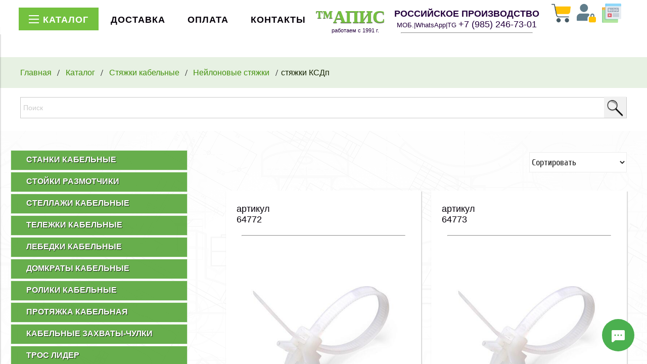

--- FILE ---
content_type: text/html; charset=utf-8
request_url: https://apistorg.com/collection/styazhki-ksdp
body_size: 63309
content:
<!DOCTYPE html>
<html>

<head><meta data-config="{&quot;collection_products_count&quot;:3}" name="page-config" content="" /><meta data-config="{&quot;money_with_currency_format&quot;:{&quot;delimiter&quot;:&quot;&quot;,&quot;separator&quot;:&quot;.&quot;,&quot;format&quot;:&quot;%n %u&quot;,&quot;unit&quot;:&quot;руб&quot;,&quot;show_price_without_cents&quot;:0},&quot;currency_code&quot;:&quot;RUR&quot;,&quot;currency_iso_code&quot;:&quot;RUB&quot;,&quot;default_currency&quot;:{&quot;title&quot;:&quot;Российский рубль&quot;,&quot;code&quot;:&quot;RUR&quot;,&quot;rate&quot;:1.0,&quot;format_string&quot;:&quot;%n %u&quot;,&quot;unit&quot;:&quot;руб&quot;,&quot;price_separator&quot;:null,&quot;is_default&quot;:true,&quot;price_delimiter&quot;:null,&quot;show_price_with_delimiter&quot;:null,&quot;show_price_without_cents&quot;:null},&quot;facebook&quot;:{&quot;pixelActive&quot;:false,&quot;currency_code&quot;:&quot;RUB&quot;,&quot;use_variants&quot;:false},&quot;vk&quot;:{&quot;pixel_active&quot;:null,&quot;price_list_id&quot;:null},&quot;new_ya_metrika&quot;:true,&quot;ecommerce_data_container&quot;:&quot;dataLayer&quot;,&quot;common_js_version&quot;:&quot;v2&quot;,&quot;vue_ui_version&quot;:null,&quot;feedback_captcha_enabled&quot;:&quot;1&quot;,&quot;account_id&quot;:498421,&quot;hide_items_out_of_stock&quot;:false,&quot;forbid_order_over_existing&quot;:false,&quot;minimum_items_price&quot;:null,&quot;enable_comparison&quot;:true,&quot;locale&quot;:&quot;ru&quot;,&quot;client_group&quot;:null,&quot;consent_to_personal_data&quot;:{&quot;active&quot;:false,&quot;obligatory&quot;:false,&quot;description&quot;:&quot;Настоящим подтверждаю, что я ознакомлен и согласен с условиями \u003ca href=&#39;/page/oferta&#39; target=&#39;blank&#39;\u003eоферты и политики конфиденциальности\u003c/a\u003e.&quot;},&quot;recaptcha_key&quot;:&quot;6LfXhUEmAAAAAOGNQm5_a2Ach-HWlFKD3Sq7vfFj&quot;,&quot;recaptcha_key_v3&quot;:&quot;6LcZi0EmAAAAAPNov8uGBKSHCvBArp9oO15qAhXa&quot;,&quot;yandex_captcha_key&quot;:&quot;ysc1_ec1ApqrRlTZTXotpTnO8PmXe2ISPHxsd9MO3y0rye822b9d2&quot;,&quot;checkout_float_order_content_block&quot;:false,&quot;available_products_characteristics_ids&quot;:null,&quot;sber_id_app_id&quot;:&quot;5b5a3c11-72e5-4871-8649-4cdbab3ba9a4&quot;,&quot;theme_generation&quot;:2,&quot;quick_checkout_captcha_enabled&quot;:false,&quot;max_order_lines_count&quot;:500,&quot;sber_bnpl_min_amount&quot;:1000,&quot;sber_bnpl_max_amount&quot;:150000,&quot;counter_settings&quot;:{&quot;data_layer_name&quot;:&quot;dataLayer&quot;,&quot;new_counters_setup&quot;:true,&quot;add_to_cart_event&quot;:true,&quot;remove_from_cart_event&quot;:true,&quot;add_to_wishlist_event&quot;:true,&quot;purchase_event&quot;:true},&quot;site_setting&quot;:{&quot;show_cart_button&quot;:true,&quot;show_service_button&quot;:false,&quot;show_marketplace_button&quot;:false,&quot;show_quick_checkout_button&quot;:false},&quot;warehouses&quot;:[{&quot;id&quot;:4121739,&quot;title&quot;:&quot;Основной склад&quot;,&quot;array_index&quot;:0}],&quot;captcha_type&quot;:&quot;google&quot;,&quot;human_readable_urls&quot;:false}" name="shop-config" content="" /><meta name='js-evnvironment' content='production' /><meta name='default-locale' content='ru' /><meta name='insales-redefined-api-methods' content="[]" /><script src="/packs/js/shop_bundle-2b0004e7d539ecb78a46.js"></script><script type="text/javascript" src="https://static.insales-cdn.com/assets/common-js/common.v2.25.28.js"></script><script type="text/javascript" src="https://static.insales-cdn.com/assets/static-versioned/v3.72/static/libs/lodash/4.17.21/lodash.min.js"></script><script>dataLayer= []; dataLayer.push({
        event: 'view_item_list',
        ecommerce: {
          items: [{"item_name":"КСДп 2.5x100 Кабельные стяжки нейлоновые с дюбель-пистоном","item_id":"299436434","item_price":"94.74","items_list_id":"21023779","index":1},{"item_name":"КСДп 4.8x190 Кабельные стяжки нейлоновые с дюбель-пистоном","item_id":"299436446","item_price":"302.77","items_list_id":"21023779","index":2},{"item_name":"КСДп 8.0x175 Кабельные стяжки нейлоновые с дюбель-пистоном","item_id":"299436457","item_price":"468.62","items_list_id":"21023779","index":3}]
         }
      });</script>
<!--InsalesCounter -->
<script type="text/javascript">
(function() {
  if (typeof window.__insalesCounterId !== 'undefined') {
    return;
  }

  try {
    Object.defineProperty(window, '__insalesCounterId', {
      value: 498421,
      writable: true,
      configurable: true
    });
  } catch (e) {
    console.error('InsalesCounter: Failed to define property, using fallback:', e);
    window.__insalesCounterId = 498421;
  }

  if (typeof window.__insalesCounterId === 'undefined') {
    console.error('InsalesCounter: Failed to set counter ID');
    return;
  }

  let script = document.createElement('script');
  script.async = true;
  script.src = '/javascripts/insales_counter.js?7';
  let firstScript = document.getElementsByTagName('script')[0];
  firstScript.parentNode.insertBefore(script, firstScript);
})();
</script>
<!-- /InsalesCounter -->

  
 



<title>


стяжки КСДп ™АПИС – продукция от производителя | Оборудование для прокладки кабеля


</title>



<!-- meta -->
<meta charset="UTF-8" />

<meta name="keywords" content='Домкраты кабельные, Ролики кабельные, Станки для перемотки кабеля и провода, Кабельные чулки, Устройства УЗК, Электромонтажный инструмент'/>
<meta name="description" content='стяжки КСДп - Быстрая доставка по России. Лучшая цена на рынке. Короткие сроки производства. Гарантия качества. ☎️ +7 (495) 090-19-84, +7(985)246-73-01'/>


<meta name="robots" content="index,follow" />
<meta http-equiv="X-UA-Compatible" content="IE=edge,chrome=1" />
<meta name="viewport" content="width=device-width, initial-scale=1.0" />
<meta name="SKYPE_TOOLBAR" content="SKYPE_TOOLBAR_PARSER_COMPATIBLE" />
<meta name="yandex-verification" content="382d3be8770bcef4" />



<meta name="handle" content='styazhki-ksdp'/>


<!-- rss feed-->
<link rel="alternate" type="application/rss+xml" title="Блог" href="/blogs/blog.atom" />





<!-- icons-->
<link rel="icon" type="image/x-icon" sizes="48x48" href="https://static.insales-cdn.com/assets/1/4506/1667482/1728660183/favicon.ico" />
<link rel="icon" type="image/svg+xml" sizes="120x120" href="https://static.insales-cdn.com/assets/1/4506/1667482/1728660183/favicon.svg" />

<!--[if IE]>
<script src="//html5shiv.googlecode.com/svn/trunk/html5.js"></script><![endif]-->

<!--[if lt IE 9]>
<script src="//css3-mediaqueries-js.googlecode.com/svn/trunk/css3-mediaqueries.js"></script>
<![endif]-->



<!-- Global site tag (gtag.js) - Google Analytics -->
<script async src="https://www.googletagmanager.com/gtag/js?id=G-GJVMYXMJH0"></script>
<script>
  window.dataLayer = window.dataLayer || [];
  function gtag(){dataLayer.push(arguments);}
  gtag('js', new Date());

  gtag('config', 'G-GJVMYXMJH0');
</script>
 


<link href="//fonts.googleapis.com/css?family=Cuprum:100,300,400,700" rel="stylesheet" />
<link href="https://fonts.googleapis.com/css?family=Oswald|Bevan|Fjalla+One|Neucha:100,300,400,700" rel="stylesheet">






<link href="//code.ionicframework.com/ionicons/2.0.1/css/ionicons.min.css" crossorigin="anonymous" rel="stylesheet" />
<link href="//maxcdn.bootstrapcdn.com/font-awesome/4.6.3/css/font-awesome.min.css" rel="stylesheet" />
<link href="https://static.insales-cdn.com/assets/1/4506/1667482/1728660183/theme.css" rel="stylesheet" type="text/css" />

<!-- fixes -->
<link href="https://static.insales-cdn.com/assets/1/4506/1667482/1728660183/ie.css" rel="stylesheet" type="text/css" />
<link href="https://static.insales-cdn.com/assets/1/4506/1667482/1728660183/my_style.css" rel="stylesheet" type="text/css" />
<link href="https://static.insales-cdn.com/assets/1/4506/1667482/1728660183/animate.css" rel="stylesheet" type="text/css" />
  
<style>
  
.left-toolbar.active {
transform: translate(0px, 0px);
z-index: 1020;
}
.left-toolbar {
position: fixed;
top: 50px;
left: 0px;
bottom: 0px;
transform: translate(-280px, 0px);
width: 280px;
z-index: 1060;
}
  
</style>

</head>
  

<body id="top" class="adaptive">
<div class="top-toolbar">

    <div class="row">

<div class="mobile-toolbar cell-sm-2">
<img class="button-top left-toolbar-trigger" style="width: 99%;" src="https://static.insales-cdn.com/files/1/3348/20688148/original/image_menu.png">
</div><!-- /.mobile-toolbar -->  
  
<div class="contacts cell-sm-8 text-center-sm">

<h1 class="hforma textwidget-hforma" style="color: #43910d; margin-top: 5px; line-height: 0.95;" >ИНСТРУМЕНТЫ ™АПИС</h1>
  
<strong class="text-spanforma" style="color:#24003d;">РОССИЙСКОЕ ПРОИЗВОДСТВО</strong> <br>
<font style="color:#24003d;">WhatsApp</font>
  <font style="color:#24003d;">+7 (985) 246-73-01</font> <p></p>

</div> <!-- /.contacts -->


<div class="mobile-toolbar cell-sm-2 text-right-sm">
<a class="button-top shopcart-link js-shopcart-area" href="/cart_items">   
<img style="width: 59%;" src="https://static.insales-cdn.com/files/1/3344/20688144/original/image_cart_top.png">
<span class="shopcart-count">(<span class="js-shopcart-amount"></span>)</span>
</a></div><!-- /.shopcart-toolbar -->

</div>
</div>


<div class="page-wrapper">
<div class="body_glavnay">  
  
<nav class="main-nav hidden-sm">
<div class="row">


<div class="form-row cell-xl-12 cell-md-12 hidden-sm">
<ul class="topmenu" style="margin-top: 0px;">
  
  
<u>
  
  
</u>
  

<li class="nav-placeholder">
<a class="" href="https://apistorg.com/collection/kabelnoe_oborudovanie"><span class="cherta text-spanforma"><span class="hamburger"><span></span><span></span><span></span></span>Каталог</span></a>
  	
	
		<nav class="nav-collections">
			<ul class="list-unstyled">
				
					<li data-collection-id="20998573">
						
							<a href="/collection/stanki-kabelnye" class="nav-collections-toggle nav-collections-toggle--next">Станки кабельные<span class="nav-arrow-toggle"><span class="ion ion-ios-arrow-right"></span></span></a>
							<div class="sub"><ul class="list-unstyled">
								
									<li data-collection-id="21008620">
										
											<a href="/collection/stanki-dlya-peremotki-kabelya" class="nav-collections-toggle nav-collections-toggle--next">Для перемотки кабеля<span class="nav-arrow-toggle"><span class="ion ion-ios-arrow-right"></span></span></a>
											<div class="sub"><ul class="list-unstyled">
												
													<li data-collection-id="21008629">
														<a href="/collection/stanki-ruchnye">Станки ручные</a>
													</li>
												
													<li data-collection-id="21008630">
														<a href="/collection/stanki-avtomaticheskie">Станки автоматические</a>
													</li>
												
													<li data-collection-id="21008679">
														<a href="/collection/stanki-dlya-barabanov">Станки для барабанов</a>
													</li>
												
											</ul></div>
										
									</li>
								
									<li data-collection-id="21008608">
										
											<a href="/collection/stanki-dlya-mebelnoy-kromki">Для мебельной кромки</a>
										
									</li>
								
									<li data-collection-id="21008615">
										
											<a href="/collection/stanki-dlya-rulonnyh-materialov">Для рулонных материалов</a>
										
									</li>
								
									<li data-collection-id="20998582">
										
											<a href="/collection/izmeriteli-dliny" class="nav-collections-toggle nav-collections-toggle--next">Измерители длины<span class="nav-arrow-toggle"><span class="ion ion-ios-arrow-right"></span></span></a>
											<div class="sub"><ul class="list-unstyled">
												
													<li data-collection-id="21010210">
														<a href="/collection/ruchnye">Ручные</a>
													</li>
												
													<li data-collection-id="21010213">
														<a href="/collection/elektricheskie">Электрические</a>
													</li>
												
													<li data-collection-id="21010214">
														<a href="/collection/schetchiki-impulsov">Счетчики импульсов</a>
													</li>
												
											</ul></div>
										
									</li>
								
							</ul></div>
						
					</li>
				
					<li data-collection-id="20998583">
						
							<a href="/collection/stoyki-kabelnye" class="nav-collections-toggle nav-collections-toggle--next">Стойки размотчики<span class="nav-arrow-toggle"><span class="ion ion-ios-arrow-right"></span></span></a>
							<div class="sub"><ul class="list-unstyled">
								
									<li data-collection-id="21008783">
										
											<a href="/collection/buhtovschiki">Бухтовщики</a>
										
									</li>
								
									<li data-collection-id="21008786">
										
											<a href="/collection/stoyki-dlya-razmotki">Стойки для размотки</a>
										
									</li>
								
									<li data-collection-id="21008789">
										
											<a href="/collection/stoyki-dlya-barabanov">Стойки для барабанов</a>
										
									</li>
								
							</ul></div>
						
					</li>
				
					<li data-collection-id="20999589">
						
							<a href="/collection/stellazhi-kabelnye" class="nav-collections-toggle nav-collections-toggle--next">Стеллажи кабельные<span class="nav-arrow-toggle"><span class="ion ion-ios-arrow-right"></span></span></a>
							<div class="sub"><ul class="list-unstyled">
								
									<li data-collection-id="21008805">
										
											<a href="/collection/stellazhi-dlya-buht">Стеллажи для бухт</a>
										
									</li>
								
									<li data-collection-id="21008806">
										
											<a href="/collection/stellazhi-dlya-barabanov">Стеллажи для барабанов</a>
										
									</li>
								
									<li data-collection-id="21008807">
										
											<a href="/collection/stellazhi-dlya-rvd">Стеллажи для РВД</a>
										
									</li>
								
							</ul></div>
						
					</li>
				
					<li data-collection-id="28387433">
						
							<a href="/collection/telezhki-kabelnye" class="nav-collections-toggle nav-collections-toggle--next">Тележки кабельные<span class="nav-arrow-toggle"><span class="ion ion-ios-arrow-right"></span></span></a>
							<div class="sub"><ul class="list-unstyled">
								
									<li data-collection-id="28516153">
										
											<a href="/collection/telezhki-dlya-barabanov">Тележки для барабанов</a>
										
									</li>
								
									<li data-collection-id="28516154">
										
											<a href="/collection/telezhki-dlya-tros-lidera">Тележки для трос лидера</a>
										
									</li>
								
							</ul></div>
						
					</li>
				
					<li data-collection-id="20998604">
						
							<a href="/collection/lebedki-kabelnye">Лебедки кабельные</a>
						
					</li>
				
					<li data-collection-id="20998592">
						
							<a href="/collection/domkraty-kabelnye" class="nav-collections-toggle nav-collections-toggle--next">Домкраты кабельные<span class="nav-arrow-toggle"><span class="ion ion-ios-arrow-right"></span></span></a>
							<div class="sub"><ul class="list-unstyled">
								
									<li data-collection-id="21008862">
										
											<a href="/collection/stoyki-vintovye">Стойки винтовые</a>
										
									</li>
								
									<li data-collection-id="21008829">
										
											<a href="/collection/domkraty-kabelnye-vintovye">Домкраты винтовые</a>
										
									</li>
								
									<li data-collection-id="21008831">
										
											<a href="/collection/domkraty-kabelnye-gidravlicheskie">Домкраты гидравлические</a>
										
									</li>
								
									<li data-collection-id="21008834">
										
											<a href="/collection/komponenty-dlya-kabelnyh-domkratov">Аксессуары для домкратов</a>
										
									</li>
								
									<li data-collection-id="21008841">
										
											<a href="/collection/roliki-dlya-kabelnyh-barabanov">Ролики для барабанов</a>
										
									</li>
								
							</ul></div>
						
					</li>
				
					<li data-collection-id="20998594">
						
							<a href="/collection/roliki-kabelnye" class="nav-collections-toggle nav-collections-toggle--next">Ролики кабельные<span class="nav-arrow-toggle"><span class="ion ion-ios-arrow-right"></span></span></a>
							<div class="sub"><ul class="list-unstyled">
								
									<li data-collection-id="21009060">
										
											<a href="/collection/roliki-pryamye">Ролики прямые</a>
										
									</li>
								
									<li data-collection-id="21009062">
										
											<a href="/collection/roliki-uglovye">Ролики угловые</a>
										
									</li>
								
									<li data-collection-id="21009178">
										
											<a href="/collection/roliki-silovye">Ролики силовые</a>
										
									</li>
								
									<li data-collection-id="21009125">
										
											<a href="/collection/roliki-napravlyayuschie">Ролики направляющие</a>
										
									</li>
								
									<li data-collection-id="21009120">
										
											<a href="/collection/roliki-na-spusk">Ролики на спуск</a>
										
									</li>
								
									<li data-collection-id="21009096">
										
											<a href="/collection/vvodnye-patrubki">Вводные патрубки</a>
										
									</li>
								
									<li data-collection-id="21009064">
										
											<a href="/collection/roliki-podvesnye">Ролики подвесные</a>
										
									</li>
								
									<li data-collection-id="21009087">
										
											<a href="/collection/roliki-raskatochnye-vols">Ролики раскаточные ВОЛС</a>
										
									</li>
								
									<li data-collection-id="21009091">
										
											<a href="/collection/roliki-dlya-kabelnyh-lotkov">Ролики для кабельных лотков</a>
										
									</li>
								
							</ul></div>
						
					</li>
				
					<li data-collection-id="20998595">
						
							<a href="/collection/ustroystva-uzk" class="nav-collections-toggle nav-collections-toggle--next">Протяжка кабельная<span class="nav-arrow-toggle"><span class="ion ion-ios-arrow-right"></span></span></a>
							<div class="sub"><ul class="list-unstyled">
								
									<li data-collection-id="21009976">
										
											<a href="/collection/ustroystva-uzk-35-mm" class="nav-collections-toggle nav-collections-toggle--next">Устройства 3.5 мм<span class="nav-arrow-toggle"><span class="ion ion-ios-arrow-right"></span></span></a>
											<div class="sub"><ul class="list-unstyled">
												
													<li data-collection-id="21010056">
														<a href="/collection/ustroystva-uzk-35-mm-v-buhte">В бухте</a>
													</li>
												
													<li data-collection-id="21010058">
														<a href="/collection/ustroystva-uzk-35-mm-v-kassete-n1">В кассете</a>
													</li>
												
													<li data-collection-id="21010057">
														<a href="/collection/ustroystva-uzk-35-mm-v-korobke">В коробке</a>
													</li>
												
													<li data-collection-id="21214308">
														<a href="/collection/ustroystva-uzk-35-mm-v-kassete-n3">В кассете №3</a>
													</li>
												
											</ul></div>
										
									</li>
								
									<li data-collection-id="21009982">
										
											<a href="/collection/ustroystva-uzk-45-mm" class="nav-collections-toggle nav-collections-toggle--next">Устройства 4.5 мм<span class="nav-arrow-toggle"><span class="ion ion-ios-arrow-right"></span></span></a>
											<div class="sub"><ul class="list-unstyled">
												
													<li data-collection-id="21010044">
														<a href="/collection/ustroystva-uzk-45-mm-v-buhte">В бухте</a>
													</li>
												
													<li data-collection-id="21010045">
														<a href="/collection/ustroystva-uzk-45-mm-v-kassete-n3">В кассете</a>
													</li>
												
											</ul></div>
										
									</li>
								
									<li data-collection-id="21009986">
										
											<a href="/collection/ustroystva-uzk-6-mm" class="nav-collections-toggle nav-collections-toggle--next">Устройства 6.0 мм<span class="nav-arrow-toggle"><span class="ion ion-ios-arrow-right"></span></span></a>
											<div class="sub"><ul class="list-unstyled">
												
													<li data-collection-id="21009998">
														<a href="/collection/ustroystva-uzk-6-mm-v-buhte">В бухте</a>
													</li>
												
													<li data-collection-id="21010005">
														<a href="/collection/ustroystva-uzk-6-mm-v-kassete-n3">В кассете</a>
													</li>
												
											</ul></div>
										
									</li>
								
									<li data-collection-id="21009974">
										
											<a href="/collection/ustroystva-uzk-11-mm" class="nav-collections-toggle nav-collections-toggle--next">Устройства 11.0 мм<span class="nav-arrow-toggle"><span class="ion ion-ios-arrow-right"></span></span></a>
											<div class="sub"><ul class="list-unstyled">
												
													<li data-collection-id="21010051">
														<a href="/collection/ustroystva-uzk-11-mm-v-buhte">В бухте</a>
													</li>
												
													<li data-collection-id="21010052">
														<a href="/collection/ustroystva-uzk-11-mm-na-telezhke">На тележке</a>
													</li>
												
													<li data-collection-id="21180200">
														<a href="/collection/remkomplekt-uzk-11-mm">Ремкомплект УЗК-11х</a>
													</li>
												
											</ul></div>
										
									</li>
								
									<li data-collection-id="21049912">
										
											<a href="/collection/seriya-stp-40-mm" class="nav-collections-toggle nav-collections-toggle--next">Серия STP - 4.0 мм<span class="nav-arrow-toggle"><span class="ion ion-ios-arrow-right"></span></span></a>
											<div class="sub"><ul class="list-unstyled">
												
													<li data-collection-id="21049971">
														<a href="/collection/seriya-stp-40-mm-v-buhte">В бухте</a>
													</li>
												
													<li data-collection-id="21049972">
														<a href="/collection/seriya-stp-40-mm-v-korobke">В коробке</a>
													</li>
												
											</ul></div>
										
									</li>
								
									<li data-collection-id="21049920">
										
											<a href="/collection/seriya-pet-40-60-mm" class="nav-collections-toggle nav-collections-toggle--next">Серия PET - 4.0-6.0 мм<span class="nav-arrow-toggle"><span class="ion ion-ios-arrow-right"></span></span></a>
											<div class="sub"><ul class="list-unstyled">
												
													<li data-collection-id="21049982">
														<a href="/collection/seriya-pet-40-60-mm-v-buhte">В бухте</a>
													</li>
												
													<li data-collection-id="21049983">
														<a href="/collection/seriya-pet-40-60-mm-v-korobke">В коробке</a>
													</li>
												
											</ul></div>
										
									</li>
								
									<li data-collection-id="21049910">
										
											<a href="/collection/seriya-neylon-30-40-mm">Серия ''Нейлон'' - 3.0-4.0 мм</a>
										
									</li>
								
							</ul></div>
						
					</li>
				
					<li data-collection-id="20998598">
						
							<a href="/collection/kabelnye-chulki" class="nav-collections-toggle nav-collections-toggle--next">Кабельные захваты-чулки<span class="nav-arrow-toggle"><span class="ion ion-ios-arrow-right"></span></span></a>
							<div class="sub"><ul class="list-unstyled">
								
									<li data-collection-id="21010066">
										
											<a href="/collection/kabelnye-chulki-kontsevye" class="nav-collections-toggle nav-collections-toggle--next">Чулки концевые<span class="nav-arrow-toggle"><span class="ion ion-ios-arrow-right"></span></span></a>
											<div class="sub"><ul class="list-unstyled">
												
													<li data-collection-id="21010105">
														<a href="/collection/kabelnye-chulki-kontsevye-standartnye-1-petlya">Стандартные 1 петля</a>
													</li>
												
													<li data-collection-id="21010108">
														<a href="/collection/kabelnye-chulki-kontsevye-standartnye-2-petli">Стандартные 2 петли</a>
													</li>
												
													<li data-collection-id="21010107">
														<a href="/collection/kabelnye-chulki-kontsevye-udlinennye-1-petlya">Удлиненные 1 петля</a>
													</li>
												
													<li data-collection-id="21010109">
														<a href="/collection/kabelnye-chulki-kontsevye-udlinennye-2-petli">Удлиненные 2 петли</a>
													</li>
												
													<li data-collection-id="21010121">
														<a href="/collection/kabelnye-chulki-kontsevye-troynye">Чулки тройные</a>
													</li>
												
											</ul></div>
										
									</li>
								
									<li data-collection-id="21010068">
										
											<a href="/collection/kabelnye-chulki-razemnye-prohodnye" class="nav-collections-toggle nav-collections-toggle--next">Чулки разъемные<span class="nav-arrow-toggle"><span class="ion ion-ios-arrow-right"></span></span></a>
											<div class="sub"><ul class="list-unstyled">
												
													<li data-collection-id="21010145">
														<a href="/collection/kabelnye-chulki-razemnye-standartnye-1-petlya">Стандартные 1 петля</a>
													</li>
												
													<li data-collection-id="21010155">
														<a href="/collection/kabelnye-chulki-razemnye-standartnye-2-petli">Стандартные 2 петли</a>
													</li>
												
													<li data-collection-id="21010165">
														<a href="/collection/kabelnye-chulki-razemnye-udlinennye-1-petlya">Удлиненные 1 петля</a>
													</li>
												
													<li data-collection-id="21010169">
														<a href="/collection/kabelnye-chulki-razemnye-udlinennye-2-petli">Удлиненные 2 петли</a>
													</li>
												
											</ul></div>
										
									</li>
								
									<li data-collection-id="21010192">
										
											<a href="/collection/kabelnye-chulki-tranzitnye">Чулки транзитные</a>
										
									</li>
								
									<li data-collection-id="21028764">
										
											<a href="/collection/chulki-montazhnye-mini">Чулки монтажные (мини)</a>
										
									</li>
								
							</ul></div>
						
					</li>
				
					<li data-collection-id="21787494">
						
							<a href="/collection/tros-lider-apis" class="nav-collections-toggle nav-collections-toggle--next">Трос лидер<span class="nav-arrow-toggle"><span class="ion ion-ios-arrow-right"></span></span></a>
							<div class="sub"><ul class="list-unstyled">
								
									<li data-collection-id="21787501">
										
											<a href="/collection/poliefirniy-tros-lider-apis">Полиэфирный</a>
										
									</li>
								
									<li data-collection-id="21787509">
										
											<a href="/collection/polipropilenoviy-tros-lider-apis">Полипропиленовый</a>
										
									</li>
								
									<li data-collection-id="21787513">
										
											<a href="/collection/vysokoprochniy-tros-lider-apis">Высокопрочный</a>
										
									</li>
								
							</ul></div>
						
					</li>
				
					<li data-collection-id="20998610">
						
							<a href="/collection/instrumenti-kabelchika" class="nav-collections-toggle nav-collections-toggle--next">Инструменты кабельщика<span class="nav-arrow-toggle"><span class="ion ion-ios-arrow-right"></span></span></a>
							<div class="sub"><ul class="list-unstyled">
								
									<li data-collection-id="21144700">
										
											<a href="/collection/press-kleschi-ruchnye" class="nav-collections-toggle nav-collections-toggle--next">Пресс-клещи ручные<span class="nav-arrow-toggle"><span class="ion ion-ios-arrow-right"></span></span></a>
											<div class="sub"><ul class="list-unstyled">
												
													<li data-collection-id="21144776">
														<a href="/collection/press-klechi-dlya-neizolirovannyh-nakonechnikov">Для неизолир. наконечников</a>
													</li>
												
													<li data-collection-id="21144710">
														<a href="/collection/kleschi-dlya-vtulochnyh-nakonechnikov">Для втулочных наконечников</a>
													</li>
												
													<li data-collection-id="21144795">
														<a href="/collection/press-kleschi-v-naborah">Пресс-клещи в наборах</a>
													</li>
												
													<li data-collection-id="21047221">
														<a href="/collection/press-klechi-ctk">Пресс-клещи CTK</a>
													</li>
												
													<li data-collection-id="21047219">
														<a href="/collection/press-klechi-ctb">Пресс-клещи CTB</a>
													</li>
												
													<li data-collection-id="21047220">
														<a href="/collection/press-klechi-cta">Пресс-клещи CTA</a>
													</li>
												
													<li data-collection-id="21047241">
														<a href="/collection/press-klechi-matrici-mpk">Матрицы МПК</a>
													</li>
												
											</ul></div>
										
									</li>
								
									<li data-collection-id="21009279">
										
											<a href="/collection/pressa-dlya-opressovki" class="nav-collections-toggle nav-collections-toggle--next">Пресса для опрессовки<span class="nav-arrow-toggle"><span class="ion ion-ios-arrow-right"></span></span></a>
											<div class="sub"><ul class="list-unstyled">
												
													<li data-collection-id="21095683">
														<a href="/collection/pressa-mehanicheskie">Пресса механические</a>
													</li>
												
													<li data-collection-id="21095722">
														<a href="/collection/pressa-gidravlicheskie">Пресса гидравлические</a>
													</li>
												
													<li data-collection-id="21095721">
														<a href="/collection/pressa-golovy-gidravlicheskie">Головы гидравлические</a>
													</li>
												
													<li data-collection-id="21095695">
														<a href="/collection/pressa-akkumulyatornye">Пресса аккумуляторные</a>
													</li>
												
													<li data-collection-id="21009249">
														<a href="/collection/matritsy-dlya-opressovki">Матрицы для опрессовки</a>
													</li>
												
											</ul></div>
										
									</li>
								
									<li data-collection-id="21009241">
										
											<a href="/collection/nozhnitsy-kabelnye" class="nav-collections-toggle nav-collections-toggle--next">Ножницы кабельные<span class="nav-arrow-toggle"><span class="ion ion-ios-arrow-right"></span></span></a>
											<div class="sub"><ul class="list-unstyled">
												
													<li data-collection-id="21095562">
														<a href="/collection/nozhnitsy-kabelnie-ruchnye">Ножницы ручные</a>
													</li>
												
													<li data-collection-id="21095570">
														<a href="/collection/nozhnitsy-rychazhnye">Ножницы рычажные</a>
													</li>
												
													<li data-collection-id="21095594">
														<a href="/collection/nozhnitsy-sektornye">Ножницы секторные</a>
													</li>
												
													<li data-collection-id="21095596">
														<a href="/collection/nozhnitsy-dlya-provodov-as">Ножницы для проводов АС</a>
													</li>
												
													<li data-collection-id="21095597">
														<a href="/collection/zapasnye-lezviya-remkomplekty">Запасные лезвия, ремкомплекты</a>
													</li>
												
											</ul></div>
										
									</li>
								
									<li data-collection-id="21095574">
										
											<a href="/collection/nozhnitsy-gidravlicheskie" class="nav-collections-toggle nav-collections-toggle--next">Ножницы гидравлические<span class="nav-arrow-toggle"><span class="ion ion-ios-arrow-right"></span></span></a>
											<div class="sub"><ul class="list-unstyled">
												
													<li data-collection-id="21095581">
														<a href="/collection/nozhnitsy-gidravlicheskie-ruchnye">Ножницы ручные</a>
													</li>
												
													<li data-collection-id="21095575">
														<a href="/collection/nognitsi-golovy-gidravlicheskie">Головы гидравлические</a>
													</li>
												
													<li data-collection-id="21095576">
														<a href="/collection/nozhnitsy-akkumulyatornye">Ножницы аккумуляторные</a>
													</li>
												
													<li data-collection-id="21095587">
														<a href="/collection/nozhnitsy-dlya-raboty-pod-napryazheniem">Ножницы для работы под напряжением</a>
													</li>
												
											</ul></div>
										
									</li>
								
									<li data-collection-id="21095521">
										
											<a href="/collection/strippery-ruchnye" class="nav-collections-toggle nav-collections-toggle--next">Стрипперы ручные<span class="nav-arrow-toggle"><span class="ion ion-ios-arrow-right"></span></span></a>
											<div class="sub"><ul class="list-unstyled">
												
													<li data-collection-id="21095726">
														<a href="/collection/strippery-dlya-provodov">Стрипперы для проводов</a>
													</li>
												
													<li data-collection-id="21095727">
														<a href="/collection/strippery-dlya-kabelya">Стрипперы для кабеля</a>
													</li>
												
											</ul></div>
										
									</li>
								
									<li data-collection-id="21009253">
										
											<a href="/collection/semniki-kabelnye">Съемники изоляции</a>
										
									</li>
								
									<li data-collection-id="21095501">
										
											<a href="/collection/nozhi-kabelschika">Ножи кабельщика</a>
										
									</li>
								
									<li data-collection-id="21009271">
										
											<a href="/collection/gorelki-kabelnye" class="nav-collections-toggle nav-collections-toggle--next">Горелки кабельные<span class="nav-arrow-toggle"><span class="ion ion-ios-arrow-right"></span></span></a>
											<div class="sub"><ul class="list-unstyled">
												
													<li data-collection-id="21077505">
														<a href="/collection/gorelki-gazovye">Горелки газовые</a>
													</li>
												
													<li data-collection-id="21077510">
														<a href="/collection/gorelki-mini">Горелки "Мини"</a>
													</li>
												
													<li data-collection-id="21077511">
														<a href="/collection/payalniki-mini">Паяльники "Мини"</a>
													</li>
												
													<li data-collection-id="21077513">
														<a href="/collection/fen-vysokotemperaturnyy">Фен высокотемпературный</a>
													</li>
												
											</ul></div>
										
									</li>
								
									<li data-collection-id="20998599">
										
											<a href="/collection/palatki-kabelnie">Палатки кабельные</a>
										
									</li>
								
									<li data-collection-id="21009244">
										
											<a href="/collection/nabory-instrumentov">Наборы инструментов</a>
										
									</li>
								
									<li data-collection-id="21095482">
										
											<a href="/collection/instrumenty-dlya-seti-lan" class="nav-collections-toggle nav-collections-toggle--next">Инструменты для сети LAN<span class="nav-arrow-toggle"><span class="ion ion-ios-arrow-right"></span></span></a>
											<div class="sub"><ul class="list-unstyled">
												
													<li data-collection-id="21093035">
														<a href="/collection/press-kleschi-dlya-rj-razemov">Пресс-клещи для RJ-разъемов</a>
													</li>
												
													<li data-collection-id="21095511">
														<a href="/collection/strippery-dlya-setevyh-rabot">Стрипперы для сетевых работ</a>
													</li>
												
													<li data-collection-id="21047894">
														<a href="/collection/instrument-dlya-zadelki-i-zachistki-vitoy-pary">Инструменты для витой пары</a>
													</li>
												
													<li data-collection-id="21095483">
														<a href="/collection/nabor-dlya-setevyh-rabot">Набор для сетевых работ</a>
													</li>
												
											</ul></div>
										
									</li>
								
							</ul></div>
						
					</li>
				
					<li data-collection-id="21028755">
						
							<a href="/collection/armatura-sip" class="nav-collections-toggle nav-collections-toggle--next">Приспособления СИП и ВЛ<span class="nav-arrow-toggle"><span class="ion ion-ios-arrow-right"></span></span></a>
							<div class="sub"><ul class="list-unstyled">
								
									<li data-collection-id="21028757">
										
											<a href="/collection/instrumenti-sip" class="nav-collections-toggle nav-collections-toggle--next">Инструменты СИП и ВЛ<span class="nav-arrow-toggle"><span class="ion ion-ios-arrow-right"></span></span></a>
											<div class="sub"><ul class="list-unstyled">
												
													<li data-collection-id="21234066">
														<a href="/collection/zazhimy-klinovye">Зажимы клиновые</a>
													</li>
												
													<li data-collection-id="21028826">
														<a href="/collection/zazhimy-montazhnye">Зажимы монтажные</a>
													</li>
												
													<li data-collection-id="21095626">
														<a href="/collection/press-dlya-montazha-vl">Пресс для монтажа ВЛ</a>
													</li>
												
													<li data-collection-id="21095725">
														<a href="/collection/press-dlya-montazha-sip">Пресс для монтажа СИП</a>
													</li>
												
													<li data-collection-id="21461256">
														<a href="/collection/instrumenti-dlya-montazha-provodov-vl">Инструменты для монтажа АС</a>
													</li>
												
													<li data-collection-id="21028773">
														<a href="/collection/dinamometry-elektronnye">Динамометры электронные</a>
													</li>
												
													<li data-collection-id="21028761">
														<a href="/collection/vertlyugi">Вертлюги</a>
													</li>
												
													<li data-collection-id="27267451">
														<a href="/collection/bloki-otvodnye">Блоки отводные</a>
													</li>
												
													<li data-collection-id="21028822">
														<a href="/collection/lebedki-ruchnye">Лебедки ручные</a>
													</li>
												
													<li data-collection-id="21028774">
														<a href="/collection/klinya">Клинья отделительные</a>
													</li>
												
													<li data-collection-id="21046946">
														<a href="/collection/nabory-instrumentov-sip">Наборы инструментов</a>
													</li>
												
											</ul></div>
										
									</li>
								
									<li data-collection-id="21028775">
										
											<a href="/collection/ustroystva-zazemleniya" class="nav-collections-toggle nav-collections-toggle--next">Устройства заземления<span class="nav-arrow-toggle"><span class="ion ion-ios-arrow-right"></span></span></a>
											<div class="sub"><ul class="list-unstyled">
												
													<li data-collection-id="21028777">
														<a href="/collection/predohraniteli">Предохранители</a>
													</li>
												
													<li data-collection-id="21028778">
														<a href="/collection/skoba-izolirovannaya">Скоба изолированная</a>
													</li>
												
													<li data-collection-id="21028776">
														<a href="/collection/kolpachki-izoliruyuschie">Колпачки изолирующие</a>
													</li>
												
													<li data-collection-id="21028781">
														<a href="/collection/nabory-dlya-zazemleniya">Наборы для заземления</a>
													</li>
												
											</ul></div>
										
									</li>
								
									<li data-collection-id="21028792">
										
											<a href="/collection/ankernye-zazhimy-kronshteyny" class="nav-collections-toggle nav-collections-toggle--next">Анкера, кронштейны<span class="nav-arrow-toggle"><span class="ion ion-ios-arrow-right"></span></span></a>
											<div class="sub"><ul class="list-unstyled">
												
													<li data-collection-id="21028995">
														<a href="/collection/kronshteyny">Кронштейны</a>
													</li>
												
													<li data-collection-id="21028980">
														<a href="/collection/zazhim-ankernyy">Зажимы анкерные</a>
													</li>
												
													<li data-collection-id="21028796">
														<a href="/collection/vyazka-spiralnaya">Вязка спиральная</a>
													</li>
												
											</ul></div>
										
									</li>
								
									<li data-collection-id="21029438">
										
											<a href="/collection/gilzy-izolirovannye" class="nav-collections-toggle nav-collections-toggle--next">Гильзы изолированные<span class="nav-arrow-toggle"><span class="ion ion-ios-arrow-right"></span></span></a>
											<div class="sub"><ul class="list-unstyled">
												
													<li data-collection-id="21013778">
														<a href="/collection/gsi-a">Гильзы для абонентов ГСИ-А</a>
													</li>
												
													<li data-collection-id="21013779">
														<a href="/collection/gsi-f">Гильзы для фаз ГСИ-Ф</a>
													</li>
												
											</ul></div>
										
									</li>
								
									<li data-collection-id="21028782">
										
											<a href="/collection/prokalyvayuschie-zazhimy" class="nav-collections-toggle nav-collections-toggle--next">Прокалывающие зажимы<span class="nav-arrow-toggle"><span class="ion ion-ios-arrow-right"></span></span></a>
											<div class="sub"><ul class="list-unstyled">
												
													<li data-collection-id="21028965">
														<a href="/collection/zazhim-otvetvitelnyy">Зажим ответвительный</a>
													</li>
												
													<li data-collection-id="21028970">
														<a href="/collection/zazhim-soedinitelnyy">Зажим соединительный</a>
													</li>
												
											</ul></div>
										
									</li>
								
									<li data-collection-id="21028801">
										
											<a href="/collection/promezhutochnaya-podveska" class="nav-collections-toggle nav-collections-toggle--next">Промежуточная подвеска<span class="nav-arrow-toggle"><span class="ion ion-ios-arrow-right"></span></span></a>
											<div class="sub"><ul class="list-unstyled">
												
													<li data-collection-id="21028999">
														<a href="/collection/promezhutochnyy-zazhim">Промежуточный зажим</a>
													</li>
												
													<li data-collection-id="21028802">
														<a href="/collection/komplekt-podveski">Комплект подвески</a>
													</li>
												
													<li data-collection-id="21028807">
														<a href="/collection/krepezh-fasadnyy">Крепеж фасадный</a>
													</li>
												
											</ul></div>
										
									</li>
								
									<li data-collection-id="21046548">
										
											<a href="/collection/sredstva-raboty-na-vysote" class="nav-collections-toggle nav-collections-toggle--next">Средства работы на высоте<span class="nav-arrow-toggle"><span class="ion ion-ios-arrow-right"></span></span></a>
											<div class="sub"><ul class="list-unstyled">
												
													<li data-collection-id="21046737">
														<a href="/collection/poyasa">Пояса</a>
													</li>
												
													<li data-collection-id="21046752">
														<a href="/collection/kanaty">Канаты</a>
													</li>
												
													<li data-collection-id="21046746">
														<a href="/collection/stropy">Стропы</a>
													</li>
												
													<li data-collection-id="21046757">
														<a href="/collection/katalog-843e16">Когти | Лазы</a>
													</li>
												
											</ul></div>
										
									</li>
								
							</ul></div>
						
					</li>
				
					<li data-collection-id="21053152">
						
							<a href="/collection/slesarnyy-instrument" class="nav-collections-toggle nav-collections-toggle--next">Слесарный инструмент<span class="nav-arrow-toggle"><span class="ion ion-ios-arrow-right"></span></span></a>
							<div class="sub"><ul class="list-unstyled">
								
									<li data-collection-id="21077245">
										
											<a href="/collection/nabory-slesarnyh-instrumentov">Наборы слесарных инструментов</a>
										
									</li>
								
									<li data-collection-id="21047701">
										
											<a href="/collection/nabory-slesarno-montazhnyh-otvertok" class="nav-collections-toggle nav-collections-toggle--next">Наборы слесарных отверток<span class="nav-arrow-toggle"><span class="ion ion-ios-arrow-right"></span></span></a>
											<div class="sub"><ul class="list-unstyled">
												
													<li data-collection-id="21047702">
														<a href="/collection/slesarnye-otvertki-poshtuchno-seriya-master">Слесарные отвертки поштучно</a>
													</li>
												
													<li data-collection-id="21047706">
														<a href="/collection/otvertki-udarnye-poshtuchno-seriya-master">Отвертки ударные поштучно</a>
													</li>
												
													<li data-collection-id="21065932">
														<a href="/collection/nabory-so-smennymi-bitami">Наборы со сменными битами</a>
													</li>
												
													<li data-collection-id="21065931">
														<a href="/collection/nabory-slesarnyh-otvertok">Наборы отверток</a>
													</li>
												
											</ul></div>
										
									</li>
								
									<li data-collection-id="21047674">
										
											<a href="/collection/sharnirno-gubtsevyy-instrument" class="nav-collections-toggle nav-collections-toggle--next">Шарнирно-губцевый<span class="nav-arrow-toggle"><span class="ion ion-ios-arrow-right"></span></span></a>
											<div class="sub"><ul class="list-unstyled">
												
													<li data-collection-id="21047686">
														<a href="/collection/nozhnitsy-slesarnie">Ножницы</a>
													</li>
												
													<li data-collection-id="21053173">
														<a href="/collection/bokorezi-slesarnie">Бокорезы</a>
													</li>
												
													<li data-collection-id="21053156">
														<a href="/collection/passatigi-slesarnie">Пассатижи</a>
													</li>
												
													<li data-collection-id="21053168">
														<a href="/collection/kruglogubtsy-slesarnie">Круглогубцы</a>
													</li>
												
													<li data-collection-id="21053161">
														<a href="/collection/dlinnogubtsy-slesarnie">Длинногубцы</a>
													</li>
												
													<li data-collection-id="21053177">
														<a href="/collection/seriya-mini-slesarnie">Серия «Мини»</a>
													</li>
												
													<li data-collection-id="21047685">
														<a href="/collection/tortsevye-kusachki-slesarnie">Кусачки торцевые</a>
													</li>
												
													<li data-collection-id="21053226">
														<a href="/collection/kleschi-gaechnyy-klyuch-slesarnie">Клещи - гаечный ключ</a>
													</li>
												
													<li data-collection-id="21053246">
														<a href="/collection/kleschi-samofiksiruyuschiesya-slesarnie">Клещи - самофиксирующиеся</a>
													</li>
												
													<li data-collection-id="21047698">
														<a href="/collection/kleschi-vyazalnye-armaturnye-slesarnie">Клещи вязальные арматурные</a>
													</li>
												
											</ul></div>
										
									</li>
								
									<li data-collection-id="21047789">
										
											<a href="/collection/stroitelno-montazhnye-nozhi" class="nav-collections-toggle nav-collections-toggle--next">Строительно-монтажные ножи<span class="nav-arrow-toggle"><span class="ion ion-ios-arrow-right"></span></span></a>
											<div class="sub"><ul class="list-unstyled">
												
													<li data-collection-id="21053269">
														<a href="/collection/nozhi-montazhnye-slesarnie">Ножи монтажные</a>
													</li>
												
													<li data-collection-id="21053276">
														<a href="/collection/zapasnye-lezviya-slesarnie">Запасные лезвия</a>
													</li>
												
											</ul></div>
										
									</li>
								
									<li data-collection-id="21047749">
										
											<a href="/collection/udarnyy-instrument" class="nav-collections-toggle nav-collections-toggle--next">Ударный инструмент<span class="nav-arrow-toggle"><span class="ion ion-ios-arrow-right"></span></span></a>
											<div class="sub"><ul class="list-unstyled">
												
													<li data-collection-id="21065889">
														<a href="/collection/kuvaldy">Кувалды</a>
													</li>
												
													<li data-collection-id="21065880">
														<a href="/collection/molotki">Молотки</a>
													</li>
												
													<li data-collection-id="21047768">
														<a href="/collection/bn">Бойки нейлоновые</a>
													</li>
												
											</ul></div>
										
									</li>
								
									<li data-collection-id="21047728">
										
											<a href="/collection/klyuchi-slesarnye" class="nav-collections-toggle nav-collections-toggle--next">Ключи слесарные<span class="nav-arrow-toggle"><span class="ion ion-ios-arrow-right"></span></span></a>
											<div class="sub"><ul class="list-unstyled">
												
													<li data-collection-id="21065915">
														<a href="/collection/nabory-gaechnyh-klyuchey">Наборы гаечных ключей</a>
													</li>
												
													<li data-collection-id="21047735">
														<a href="/collection/klyuchi-gaechnye-poshtuchno">Ключи гаечные поштучно</a>
													</li>
												
													<li data-collection-id="21047738">
														<a href="/collection/klyuchi-gaechnye-razvodnye">Ключи гаечные разводные</a>
													</li>
												
													<li data-collection-id="21047736">
														<a href="/collection/klyuchi-gaechnye-treschotochnye-poshtuchno">Ключи трещоточные поштучно</a>
													</li>
												
													<li data-collection-id="21047737">
														<a href="/collection/klyuchi-gaechnye-treschotochnye-s-sharnirom-poshtuchno">Ключи с шарниром поштучно</a>
													</li>
												
													<li data-collection-id="21065921">
														<a href="/collection/klyuchi-torx">Ключи TORX</a>
													</li>
												
													<li data-collection-id="21065922">
														<a href="/collection/klyuchi-trubnye">Ключи трубные</a>
													</li>
												
													<li data-collection-id="21065920">
														<a href="/collection/shestigrannye-klyuchi">Шестигранные ключи</a>
													</li>
												
													<li data-collection-id="21047745">
														<a href="/collection/nmk-1024">Мультиразмерные ключи</a>
													</li>
												
											</ul></div>
										
									</li>
								
									<li data-collection-id="21093027">
										
											<a href="/collection/nozhnitsy-dlya-kabelnyh-kanalov">Ножницы для кабельных каналов</a>
										
									</li>
								
									<li data-collection-id="21047833">
										
											<a href="/collection/nozhnitsy-dlya-listovogo-metalla">Ножницы для листового металла</a>
										
									</li>
								
									<li data-collection-id="21047808">
										
											<a href="/collection/steplery">Степлеры строительные</a>
										
									</li>
								
									<li data-collection-id="21047720">
										
											<a href="/collection/golovki-tortsevye">Головки торцевые</a>
										
									</li>
								
									<li data-collection-id="21047775">
										
											<a href="/collection/koltsesemniki">Кольцесъемники</a>
										
									</li>
								
									<li data-collection-id="21076529">
										
											<a href="/collection/zaklepochniki">Заклепочники</a>
										
									</li>
								
							</ul></div>
						
					</li>
				
					<li data-collection-id="21076637">
						
							<a href="/collection/dielektricheskiy-instrument" class="nav-collections-toggle nav-collections-toggle--next">Диэлектрический инструмент<span class="nav-arrow-toggle"><span class="ion ion-ios-arrow-right"></span></span></a>
							<div class="sub"><ul class="list-unstyled">
								
									<li data-collection-id="21076984">
										
											<a href="/collection/nabory-instrumentov-1000v">Наборы инструментов</a>
										
									</li>
								
									<li data-collection-id="21076817">
										
											<a href="/collection/nabory-otvertok-1000v" class="nav-collections-toggle nav-collections-toggle--next">Наборы отверток<span class="nav-arrow-toggle"><span class="ion ion-ios-arrow-right"></span></span></a>
											<div class="sub"><ul class="list-unstyled">
												
													<li data-collection-id="21076823">
														<a href="/collection/dielektricheskie-otvertki-poshtuchno">Отвертки 1000V поштучно</a>
													</li>
												
													<li data-collection-id="21076875">
														<a href="/collection/nabory-so-smennymi-bitami-dielektricheskie">Наборы со сменными битами</a>
													</li>
												
													<li data-collection-id="21076868">
														<a href="/collection/nabory-otvertok-dielektricheskie">Наборы отверток</a>
													</li>
												
											</ul></div>
										
									</li>
								
									<li data-collection-id="21076644">
										
											<a href="/collection/sharnirno-gubtsevyy-instrument-1000v" class="nav-collections-toggle nav-collections-toggle--next">Шарнирно-губцевый<span class="nav-arrow-toggle"><span class="ion ion-ios-arrow-right"></span></span></a>
											<div class="sub"><ul class="list-unstyled">
												
													<li data-collection-id="21076639">
														<a href="/collection/nozhnitsy-dielektricheskie">Ножницы</a>
													</li>
												
													<li data-collection-id="21076647">
														<a href="/collection/bokorezy-dielektricheskie">Бокорезы</a>
													</li>
												
													<li data-collection-id="21076723">
														<a href="/collection/stripperi-dielektricheskie">Стриппер</a>
													</li>
												
													<li data-collection-id="21076655">
														<a href="/collection/passatizhi-dielektricheskie">Пассатижи</a>
													</li>
												
													<li data-collection-id="21076656">
														<a href="/collection/kruglogubtsy-dielektricheskie">Круглогубцы</a>
													</li>
												
													<li data-collection-id="21076659">
														<a href="/collection/dlinnogubtsy-dielektricheskie">Длинногубцы</a>
													</li>
												
													<li data-collection-id="21076718">
														<a href="/collection/kleschi-perestavnye-dielektricheskie">Клещи переставные</a>
													</li>
												
											</ul></div>
										
									</li>
								
									<li data-collection-id="21076761">
										
											<a href="/collection/nozhnitsy-kabelnye-1000v" class="nav-collections-toggle nav-collections-toggle--next">Ножницы кабельные<span class="nav-arrow-toggle"><span class="ion ion-ios-arrow-right"></span></span></a>
											<div class="sub"><ul class="list-unstyled">
												
													<li data-collection-id="21076772">
														<a href="/collection/dlya-rezki-provoda-dielektricheskie">Для резки провода</a>
													</li>
												
													<li data-collection-id="21076777">
														<a href="/collection/dlya-rezki-kabelya-dielektricheskie">Для резки кабеля</a>
													</li>
												
											</ul></div>
										
									</li>
								
									<li data-collection-id="21076812">
										
											<a href="/collection/nozhi-monterskie-1000v">Ножи монтерские</a>
										
									</li>
								
									<li data-collection-id="21076981">
										
											<a href="/collection/nabory-tortsevyh-golovok-1000v">Наборы торцевых головок</a>
										
									</li>
								
									<li data-collection-id="21076934">
										
											<a href="/collection/nabory-razvodnyh-klyuchey-1000v">Наборы разводных ключей</a>
										
									</li>
								
									<li data-collection-id="21076807">
										
											<a href="/collection/klyuchi-tortsevye-1000v">Ключи торцевые</a>
										
									</li>
								
									<li data-collection-id="21076899">
										
											<a href="/collection/treschetki-1000v">Трещетки</a>
										
									</li>
								
							</ul></div>
						
					</li>
				
					<li data-collection-id="21077035">
						
							<a href="/collection/promyshlennyy-instrument" class="nav-collections-toggle nav-collections-toggle--next">Промышленный инструмент<span class="nav-arrow-toggle"><span class="ion ion-ios-arrow-right"></span></span></a>
							<div class="sub"><ul class="list-unstyled">
								
									<li data-collection-id="21008953">
										
											<a href="/collection/semniki-mehanicheskie" class="nav-collections-toggle nav-collections-toggle--next">Съемники механические<span class="nav-arrow-toggle"><span class="ion ion-ios-arrow-right"></span></span></a>
											<div class="sub"><ul class="list-unstyled">
												
													<li data-collection-id="21077205">
														<a href="/collection/semniki-maloy-mehanizatsii">Съемники малой механизации</a>
													</li>
												
													<li data-collection-id="21077207">
														<a href="/collection/semniki-vintovye-silovye">Съемники винтовые силовые</a>
													</li>
												
											</ul></div>
										
									</li>
								
									<li data-collection-id="21008949">
										
											<a href="/collection/semniki-gidrvlicheskie" class="nav-collections-toggle nav-collections-toggle--next">Съемники гидравлические<span class="nav-arrow-toggle"><span class="ion ion-ios-arrow-right"></span></span></a>
											<div class="sub"><ul class="list-unstyled">
												
													<li data-collection-id="21008961">
														<a href="/collection/semniki-gidrvlicheskie-vynosnye">Выносные</a>
													</li>
												
													<li data-collection-id="21008959">
														<a href="/collection/semniki-gidrvlicheskie-avtonomnye">Автономные</a>
													</li>
												
													<li data-collection-id="21077159">
														<a href="/collection/komplekt-semnik-nasos">Съемник + Насос</a>
													</li>
												
											</ul></div>
										
									</li>
								
									<li data-collection-id="21077219">
										
											<a href="/collection/nasosy-gidravlicheskie" class="nav-collections-toggle nav-collections-toggle--next">Насосы гидравлические<span class="nav-arrow-toggle"><span class="ion ion-ios-arrow-right"></span></span></a>
											<div class="sub"><ul class="list-unstyled">
												
													<li data-collection-id="21077595">
														<a href="/collection/nasosy-ruchnye">Насосы ручные</a>
													</li>
												
													<li data-collection-id="21077596">
														<a href="/collection/nasosy-nozhnye">Насосы ножные</a>
													</li>
												
													<li data-collection-id="21077612">
														<a href="/collection/pompy-elektrogidravlicheskie">Помпы электрогидравлические</a>
													</li>
												
													<li data-collection-id="21077618">
														<a href="/collection/pompy-benzogidravlicheskie">Помпы бензогидравлические</a>
													</li>
												
													<li data-collection-id="21077625">
														<a href="/collection/komplektuyuschie-dlya-nasosov">Комплектующие для насосов</a>
													</li>
												
											</ul></div>
										
									</li>
								
									<li data-collection-id="21095615">
										
											<a href="/collection/trossorezy-pressa" class="nav-collections-toggle nav-collections-toggle--next">Троссорезы, Пресса<span class="nav-arrow-toggle"><span class="ion ion-ios-arrow-right"></span></span></a>
											<div class="sub"><ul class="list-unstyled">
												
													<li data-collection-id="21095684">
														<a href="/collection/pressa-ruchnye">Пресса ручные</a>
													</li>
												
													<li data-collection-id="21095616">
														<a href="/collection/trossorezy-ruchnye">Троссорезы ручные</a>
													</li>
												
													<li data-collection-id="21095623">
														<a href="/collection/trossorezy-gidravlicheskie">Троссорезы гидравлические</a>
													</li>
												
											</ul></div>
										
									</li>
								
									<li data-collection-id="21093021">
										
											<a href="/collection/boltorezy-armaturorezy" class="nav-collections-toggle nav-collections-toggle--next">Болторезы, Арматурорезы<span class="nav-arrow-toggle"><span class="ion ion-ios-arrow-right"></span></span></a>
											<div class="sub"><ul class="list-unstyled">
												
													<li data-collection-id="21093005">
														<a href="/collection/boltorezy-mehanicheskie">Болторезы механические</a>
													</li>
												
													<li data-collection-id="21092991">
														<a href="/collection/boltorezy-gidravlicheskie">Болторезы гидравлические</a>
													</li>
												
											</ul></div>
										
									</li>
								
									<li data-collection-id="25582236">
										
											<a href="/collection/trubogiby-gidravlicheskie" class="nav-collections-toggle nav-collections-toggle--next">Трубогибы гидравлические<span class="nav-arrow-toggle"><span class="ion ion-ios-arrow-right"></span></span></a>
											<div class="sub"><ul class="list-unstyled">
												
													<li data-collection-id="25582245">
														<a href="/collection/trubogiby-gidravlicheskie-vynosnye">Выносные</a>
													</li>
												
													<li data-collection-id="25582247">
														<a href="/collection/trubogiby-gidravlicheskie-avtonomnye">Автономные</a>
													</li>
												
											</ul></div>
										
									</li>
								
									<li data-collection-id="21092990">
										
											<a href="/collection/gaykolomy-gidravlicheskie">Гайколомы гидравлические</a>
										
									</li>
								
									<li data-collection-id="21047453">
										
											<a href="/collection/instrument-dlya-probivki-otverstiy" class="nav-collections-toggle nav-collections-toggle--next">Инструменты для перфорации<span class="nav-arrow-toggle"><span class="ion ion-ios-arrow-right"></span></span></a>
											<div class="sub"><ul class="list-unstyled">
												
													<li data-collection-id="21092985">
														<a href="/collection/dinreykorezy">Динрейкорезы</a>
													</li>
												
													<li data-collection-id="21077328">
														<a href="/collection/dyrodely-ruchnye">Дыроделы ручные</a>
													</li>
												
													<li data-collection-id="21077362">
														<a href="/collection/dyrodely-vynosnye">Дыроделы выносные</a>
													</li>
												
													<li data-collection-id="21077427">
														<a href="/collection/dyrodely-akkumulyatornye">Дыроделы аккумуляторные</a>
													</li>
												
													<li data-collection-id="21077359">
														<a href="/collection/sistemy-dlya-probivki-otverstiy">Системы для пробивки отверстий</a>
													</li>
												
													<li data-collection-id="21047466">
														<a href="/collection/matritsy-mpo">Матрицы МПО</a>
													</li>
												
													<li data-collection-id="21077384">
														<a href="/collection/matritsy-nmpo">Матрицы НМПО</a>
													</li>
												
											</ul></div>
										
									</li>
								
									<li data-collection-id="21047467">
										
											<a href="/collection/shinogiby-shinorezy-shinodyry" class="nav-collections-toggle nav-collections-toggle--next">Оборудование для шин<span class="nav-arrow-toggle"><span class="ion ion-ios-arrow-right"></span></span></a>
											<div class="sub"><ul class="list-unstyled">
												
													<li data-collection-id="21077714">
														<a href="/collection/shinodyry">Шинодыры</a>
													</li>
												
													<li data-collection-id="21077712">
														<a href="/collection/shinogiby">Шиногибы</a>
													</li>
												
													<li data-collection-id="21077715">
														<a href="/collection/katalog-c45db5">Шинорезы</a>
													</li>
												
													<li data-collection-id="21077716">
														<a href="/collection/katalog-d6ed88">Столы универсальные</a>
													</li>
												
													<li data-collection-id="21077727">
														<a href="/collection/mpsho-95">Матрицы МПШО-95</a>
													</li>
												
													<li data-collection-id="21077728">
														<a href="/collection/katalog-4e511f">Матрицы МПШО-110</a>
													</li>
												
											</ul></div>
										
									</li>
								
									<li data-collection-id="21047819">
										
											<a href="/collection/domkraty-gidravlicheskie-gruzovie" class="nav-collections-toggle nav-collections-toggle--next">Домкраты грузовые<span class="nav-arrow-toggle"><span class="ion ion-ios-arrow-right"></span></span></a>
											<div class="sub"><ul class="list-unstyled">
												
													<li data-collection-id="21047822">
														<a href="/collection/dn-p">Низкие</a>
													</li>
												
													<li data-collection-id="21047821">
														<a href="/collection/du-p">Универсальные</a>
													</li>
												
													<li data-collection-id="21047820">
														<a href="/collection/dg-p">Односторонние</a>
													</li>
												
													<li data-collection-id="21047825">
														<a href="/collection/dn-mt">Телескопические</a>
													</li>
												
													<li data-collection-id="21047824">
														<a href="/collection/dp-p">С полым штоком</a>
													</li>
												
													<li data-collection-id="21047823">
														<a href="/collection/dg-pg">С фиксирующей гайкой</a>
													</li>
												
											</ul></div>
										
									</li>
								
							</ul></div>
						
					</li>
				
					<li data-collection-id="21013752">
						
							<a href="/collection/kabelnye-nakonechniki-kvt" class="nav-collections-toggle nav-collections-toggle--next">Кабельные наконечники<span class="nav-arrow-toggle"><span class="ion ion-ios-arrow-right"></span></span></a>
							<div class="sub"><ul class="list-unstyled">
								
									<li data-collection-id="21013754">
										
											<a href="/collection/mednye" class="nav-collections-toggle nav-collections-toggle--next">Медные<span class="nav-arrow-toggle"><span class="ion ion-ios-arrow-right"></span></span></a>
											<div class="sub"><ul class="list-unstyled">
												
													<li data-collection-id="21013760">
														<a href="/collection/pm">ПМ</a>
													</li>
												
													<li data-collection-id="21013761">
														<a href="/collection/nshp">НШП</a>
													</li>
												
													<li data-collection-id="21013765">
														<a href="/collection/gml">ГМЛ</a>
													</li>
												
													<li data-collection-id="21013767">
														<a href="/collection/gml-p">ГМЛ-П</a>
													</li>
												
													<li data-collection-id="21013768">
														<a href="/collection/gml-o">ГМЛ (о)</a>
													</li>
												
													<li data-collection-id="21013766">
														<a href="/collection/gml-din">ГМЛ (DIN)</a>
													</li>
												
													<li data-collection-id="21013757">
														<a href="/collection/tm">ТМ</a>
													</li>
												
													<li data-collection-id="21013756">
														<a href="/collection/tml">ТМЛ</a>
													</li>
												
													<li data-collection-id="21013755">
														<a href="/collection/tml-s">ТМЛ (с)</a>
													</li>
												
													<li data-collection-id="21013759">
														<a href="/collection/tml-u">ТМЛ (у)</a>
													</li>
												
													<li data-collection-id="21013758">
														<a href="/collection/tml-din">ТМЛ (DIN)</a>
													</li>
												
													<li data-collection-id="21013762">
														<a href="/collection/tml-2">ТМЛ (2)</a>
													</li>
												
													<li data-collection-id="21013764">
														<a href="/collection/tmls-45">ТМЛс (45)</a>
													</li>
												
													<li data-collection-id="21013763">
														<a href="/collection/tmls-90">ТМЛс (90)</a>
													</li>
												
													<li data-collection-id="21013770">
														<a href="/collection/ksm">КСМ</a>
													</li>
												
													<li data-collection-id="21013771">
														<a href="/collection/tmls-v-mini-upakovke">ТМЛ(с) в мини-упаковке</a>
													</li>
												
													<li data-collection-id="21013773">
														<a href="/collection/gmlp-v-mini-upakovke">ГМЛ(п) в мини-упаковке</a>
													</li>
												
													<li data-collection-id="21013772">
														<a href="/collection/gmlo-v-mini-upakovke">ГМЛ(о) в мини-упаковке</a>
													</li>
												
											</ul></div>
										
									</li>
								
									<li data-collection-id="21015246">
										
											<a href="/collection/boltovye-10-240-mm" class="nav-collections-toggle nav-collections-toggle--next">Болтовые<span class="nav-arrow-toggle"><span class="ion ion-ios-arrow-right"></span></span></a>
											<div class="sub"><ul class="list-unstyled">
												
													<li data-collection-id="21015248">
														<a href="/collection/sb">СБ</a>
													</li>
												
													<li data-collection-id="21015253">
														<a href="/collection/sbr">СБР</a>
													</li>
												
													<li data-collection-id="21015250">
														<a href="/collection/sbp">СБП</a>
													</li>
												
													<li data-collection-id="21015252">
														<a href="/collection/sbe">СБЕ</a>
													</li>
												
													<li data-collection-id="21015255">
														<a href="/collection/sbe-l">СБЕ-(Л)</a>
													</li>
												
													<li data-collection-id="21015258">
														<a href="/collection/psbe">ПСБЕ</a>
													</li>
												
													<li data-collection-id="21015260">
														<a href="/collection/sbtk">СБТК</a>
													</li>
												
													<li data-collection-id="21015247">
														<a href="/collection/nb">НБ</a>
													</li>
												
													<li data-collection-id="21015251">
														<a href="/collection/nbe">НБЕ</a>
													</li>
												
													<li data-collection-id="21015262">
														<a href="/collection/3nbe">3НБЕ</a>
													</li>
												
													<li data-collection-id="21015264">
														<a href="/collection/3nbe-l">3НБЕ-(Л)</a>
													</li>
												
													<li data-collection-id="21015266">
														<a href="/collection/3nbe-35">3НБЕ-35</a>
													</li>
												
													<li data-collection-id="21015263">
														<a href="/collection/6sbe">6СБЕ</a>
													</li>
												
													<li data-collection-id="21015267">
														<a href="/collection/6sbe-35">6СБЕ-35</a>
													</li>
												
													<li data-collection-id="21015265">
														<a href="/collection/6sbe-l">6СБЕ-(Л)</a>
													</li>
												
													<li data-collection-id="21015254">
														<a href="/collection/nbe-l">НБЕ-(Л)</a>
													</li>
												
													<li data-collection-id="21015256">
														<a href="/collection/nbe-35">НБЕ-35</a>
													</li>
												
													<li data-collection-id="21015257">
														<a href="/collection/sbe-35">СБЕ-35</a>
													</li>
												
													<li data-collection-id="21015249">
														<a href="/collection/nbp">НБП</a>
													</li>
												
													<li data-collection-id="21015268">
														<a href="/collection/nbt">НБТ</a>
													</li>
												
													<li data-collection-id="21015259">
														<a href="/collection/nbtk">НБТК</a>
													</li>
												
											</ul></div>
										
									</li>
								
									<li data-collection-id="21013774">
										
											<a href="/collection/alyuminievye" class="nav-collections-toggle nav-collections-toggle--next">Алюминиевые<span class="nav-arrow-toggle"><span class="ion ion-ios-arrow-right"></span></span></a>
											<div class="sub"><ul class="list-unstyled">
												
													<li data-collection-id="21013775">
														<a href="/collection/ta">ТА</a>
													</li>
												
													<li data-collection-id="21013776">
														<a href="/collection/ga">ГА</a>
													</li>
												
											</ul></div>
										
									</li>
								
									<li data-collection-id="21013780">
										
											<a href="/collection/medno-alyuminievye" class="nav-collections-toggle nav-collections-toggle--next">Медно-алюминиевые<span class="nav-arrow-toggle"><span class="ion ion-ios-arrow-right"></span></span></a>
											<div class="sub"><ul class="list-unstyled">
												
													<li data-collection-id="21013784">
														<a href="/collection/tam">ТАМ</a>
													</li>
												
													<li data-collection-id="21013783">
														<a href="/collection/gam">ГАМ</a>
													</li>
												
													<li data-collection-id="21013785">
														<a href="/collection/nsa">НСА</a>
													</li>
												
													<li data-collection-id="21013782">
														<a href="/collection/sham">ШАМ</a>
													</li>
												
													<li data-collection-id="21013781">
														<a href="/collection/nsham">НШАМ</a>
													</li>
												
											</ul></div>
										
									</li>
								
									<li data-collection-id="21016839">
										
											<a href="/collection/vtulochnye-nakonechniki-nshvi" class="nav-collections-toggle nav-collections-toggle--next">Втулочные наконечники<span class="nav-arrow-toggle"><span class="ion ion-ios-arrow-right"></span></span></a>
											<div class="sub"><ul class="list-unstyled">
												
													<li data-collection-id="21016842">
														<a href="/collection/nshv">НШВ</a>
													</li>
												
													<li data-collection-id="21016840">
														<a href="/collection/nshvi">НШВИ</a>
													</li>
												
													<li data-collection-id="21016841">
														<a href="/collection/nshvi-2">НШВИ (2)</a>
													</li>
												
													<li data-collection-id="21016857">
														<a href="/collection/nabory-nshvi">Наборы НШВИ</a>
													</li>
												
											</ul></div>
										
									</li>
								
									<li data-collection-id="21017091">
										
											<a href="/collection/izolirovannye-nakonechniki" class="nav-collections-toggle nav-collections-toggle--next">Изолированные наконечники<span class="nav-arrow-toggle"><span class="ion ion-ios-arrow-right"></span></span></a>
											<div class="sub"><ul class="list-unstyled">
												
													<li data-collection-id="21017092">
														<a href="/collection/nakonechniki-dlya-provodov">Наконечники для проводов</a>
													</li>
												
													<li data-collection-id="21017111">
														<a href="/collection/izolirovannye-razemy-dlya-provodov">Разъемы для проводов</a>
													</li>
												
													<li data-collection-id="21017138">
														<a href="/collection/gilzy-dlya-provodov">Гильзы для проводов</a>
													</li>
												
													<li data-collection-id="21017151">
														<a href="/collection/soedinitelnye-zazhimy">Соединительные зажимы</a>
													</li>
												
													<li data-collection-id="21017169">
														<a href="/collection/neizolirovannye-avtoklemmy">Неизолированные автоклеммы</a>
													</li>
												
													<li data-collection-id="29365635">
														<a href="/collection/nabory-izolirovannyh-nakonechnikov">Наборы изолированных наконечников</a>
													</li>
												
											</ul></div>
										
									</li>
								
									<li data-collection-id="28075752">
										
											<a href="/collection/stroitelnye-klemmy" class="nav-collections-toggle nav-collections-toggle--next">Строительные клеммы<span class="nav-arrow-toggle"><span class="ion ion-ios-arrow-right"></span></span></a>
											<div class="sub"><ul class="list-unstyled">
												
													<li data-collection-id="28075472">
														<a href="/collection/klemmy-kvt">Клеммы ™КВТ</a>
													</li>
												
													<li data-collection-id="21015380">
														<a href="/collection/klemmy-wago">Клеммы ™WAGO</a>
													</li>
												
											</ul></div>
										
									</li>
								
									<li data-collection-id="21013786">
										
											<a href="/collection/otvetvitelnye-szhimy" class="nav-collections-toggle nav-collections-toggle--next">Ответвительные сжимы<span class="nav-arrow-toggle"><span class="ion ion-ios-arrow-right"></span></span></a>
											<div class="sub"><ul class="list-unstyled">
												
													<li data-collection-id="21013897">
														<a href="/collection/seriya-u7hhm">Серия У7ххМ</a>
													</li>
												
													<li data-collection-id="21013904">
														<a href="/collection/seriya-u8hhm">Серия У8ххМ</a>
													</li>
												
											</ul></div>
										
									</li>
								
									<li data-collection-id="21013795">
										
											<a href="/collection/provoda-dlya-zazemleniya-akb" class="nav-collections-toggle nav-collections-toggle--next">Провода для заземления АКБ<span class="nav-arrow-toggle"><span class="ion ion-ios-arrow-right"></span></span></a>
											<div class="sub"><ul class="list-unstyled">
												
													<li data-collection-id="21013796">
														<a href="/collection/pz">ПЗ</a>
													</li>
												
													<li data-collection-id="21013799">
														<a href="/collection/pzu">ПЗУ</a>
													</li>
												
													<li data-collection-id="21013798">
														<a href="/collection/pzi">ПЗИ</a>
													</li>
												
													<li data-collection-id="21013797">
														<a href="/collection/pzki">ПЗКи</a>
													</li>
												
													<li data-collection-id="21013800">
														<a href="/collection/p-akb-plyusplyus">П-АКБ плюс/плюс</a>
													</li>
												
													<li data-collection-id="21013801">
														<a href="/collection/p-akb-minusminus">П-АКБ минус/минус</a>
													</li>
												
													<li data-collection-id="21013802">
														<a href="/collection/zak">ЗАК</a>
													</li>
												
											</ul></div>
										
									</li>
								
									<li data-collection-id="21013777">
										
											<a href="/collection/kpp">Контактная паста</a>
										
									</li>
								
							</ul></div>
						
					</li>
				
					<li data-collection-id="21002095">
						
							<a href="/collection/kabelnye-mufty-kvt" class="nav-collections-toggle nav-collections-toggle--next">Кабельные муфты<span class="nav-arrow-toggle"><span class="ion ion-ios-arrow-right"></span></span></a>
							<div class="sub"><ul class="list-unstyled">
								
									<li data-collection-id="21002100">
										
											<a href="/collection/kabelnye-mufty-na-napryazhenie-do-1-kv" class="nav-collections-toggle nav-collections-toggle--next">Кабельные муфты до 1 кВ<span class="nav-arrow-toggle"><span class="ion ion-ios-arrow-right"></span></span></a>
											<div class="sub"><ul class="list-unstyled">
												
													<li data-collection-id="21002102">
														<a href="/collection/3kvntp-1">3КВНТп-1</a>
													</li>
												
													<li data-collection-id="21002101">
														<a href="/collection/4kvntp-1">4КВНТп-1</a>
													</li>
												
													<li data-collection-id="21002117">
														<a href="/collection/1pkt-1-ng-ls">1ПКТ-1 нг-LS</a>
													</li>
												
													<li data-collection-id="21002106">
														<a href="/collection/2pktp-1">2ПКТп-1</a>
													</li>
												
													<li data-collection-id="21002107">
														<a href="/collection/3pktp-1">3ПКТп-1</a>
													</li>
												
													<li data-collection-id="21002108">
														<a href="/collection/4pktp-1">4ПКТп-1</a>
													</li>
												
													<li data-collection-id="21002109">
														<a href="/collection/5pktp-1">5ПКТп-1</a>
													</li>
												
													<li data-collection-id="21002145">
														<a href="/collection/4pktpbsip-1">4ПКТп(б)-1 СИП</a>
													</li>
												
													<li data-collection-id="21002119">
														<a href="/collection/pktp-mini">ПКТп (мини)</a>
													</li>
												
													<li data-collection-id="21002115">
														<a href="/collection/4rktp-1">4РКТп-1</a>
													</li>
												
													<li data-collection-id="21002137">
														<a href="/collection/1pst-1-ng-ls">1ПСТ-1 нг-LS</a>
													</li>
												
													<li data-collection-id="21002141">
														<a href="/collection/pst-mini-ng-ls">ПСТ (мини) нг-LS</a>
													</li>
												
													<li data-collection-id="21002122">
														<a href="/collection/3stp-1">3СТп-1</a>
													</li>
												
													<li data-collection-id="21002121">
														<a href="/collection/4stp-1">4СТп-1</a>
													</li>
												
													<li data-collection-id="21002125">
														<a href="/collection/2pst-1">2ПСТ-1</a>
													</li>
												
													<li data-collection-id="21002126">
														<a href="/collection/3pst-1">3ПСТ-1</a>
													</li>
												
													<li data-collection-id="21002127">
														<a href="/collection/4pst-1">4ПСТ-1</a>
													</li>
												
													<li data-collection-id="21002128">
														<a href="/collection/5pst-1">5ПСТ-1</a>
													</li>
												
													<li data-collection-id="21002133">
														<a href="/collection/1rst-1">1РСТ-1</a>
													</li>
												
													<li data-collection-id="21002134">
														<a href="/collection/4rst-1">4РСТ-1</a>
													</li>
												
													<li data-collection-id="21002143">
														<a href="/collection/4pto-1">4ПТО-1</a>
													</li>
												
													<li data-collection-id="21002144">
														<a href="/collection/5pto-1">5ПТО-1</a>
													</li>
												
													<li data-collection-id="21002140">
														<a href="/collection/mts">МТС</a>
													</li>
												
													<li data-collection-id="21002139">
														<a href="/collection/mks">МКС</a>
													</li>
												
													<li data-collection-id="21002142">
														<a href="/collection/mvpt">МВПТ</a>
													</li>
												
													<li data-collection-id="21002136">
														<a href="/collection/pstk">ПСТк</a>
													</li>
												
													<li data-collection-id="21002113">
														<a href="/collection/kktng-ls">ККТнг-LS</a>
													</li>
												
											</ul></div>
										
									</li>
								
									<li data-collection-id="21002146">
										
											<a href="/collection/kabelnye-mufty-na-napryazhenie-do-10-kv" class="nav-collections-toggle nav-collections-toggle--next">Кабельные муфты до 10 кВ<span class="nav-arrow-toggle"><span class="ion ion-ios-arrow-right"></span></span></a>
											<div class="sub"><ul class="list-unstyled">
												
													<li data-collection-id="21002148">
														<a href="/collection/3pktp-6">3ПКТп-6</a>
													</li>
												
													<li data-collection-id="21002147">
														<a href="/collection/3rktp-6">3РКТп-6</a>
													</li>
												
													<li data-collection-id="21002158">
														<a href="/collection/3pst-6">3ПСТ-6</a>
													</li>
												
													<li data-collection-id="21002149">
														<a href="/collection/1pkvt-10">1ПКВТ-10</a>
													</li>
												
													<li data-collection-id="21002152">
														<a href="/collection/3pkvtp-10">3ПКВТп-10</a>
													</li>
												
													<li data-collection-id="21002151">
														<a href="/collection/1pknt-10">1ПКНТ-10</a>
													</li>
												
													<li data-collection-id="21002154">
														<a href="/collection/3pkntp-10">3ПКНТп-10</a>
													</li>
												
													<li data-collection-id="21002155">
														<a href="/collection/3kvtp-10">3КВТп-10</a>
													</li>
												
													<li data-collection-id="21002157">
														<a href="/collection/3kntp-10">3КНТп-10</a>
													</li>
												
													<li data-collection-id="21002159">
														<a href="/collection/1pst-10">1ПСТ-10</a>
													</li>
												
													<li data-collection-id="21002161">
														<a href="/collection/3pst-10">3ПСТ-10</a>
													</li>
												
													<li data-collection-id="21002163">
														<a href="/collection/3stp-10">3СТп-10</a>
													</li>
												
													<li data-collection-id="21002166">
														<a href="/collection/3stpr-10">3СТпР-10</a>
													</li>
												
													<li data-collection-id="21002167">
														<a href="/collection/1p3bspt-10">(1П+3Б) СПТ-10</a>
													</li>
												
													<li data-collection-id="21002168">
														<a href="/collection/3p3bspt-10">(3П+3Б) СПТ-10</a>
													</li>
												
											</ul></div>
										
									</li>
								
									<li data-collection-id="21002170">
										
											<a href="/collection/kabelnye-mufty-na-napryazhenie-20-35-kv" class="nav-collections-toggle nav-collections-toggle--next">Кабельные муфты до 35 кВ<span class="nav-arrow-toggle"><span class="ion ion-ios-arrow-right"></span></span></a>
											<div class="sub"><ul class="list-unstyled">
												
													<li data-collection-id="21002173">
														<a href="/collection/1pst-20">1ПСТ-20</a>
													</li>
												
													<li data-collection-id="21002171">
														<a href="/collection/1pkvt-20">1ПКВТ-20</a>
													</li>
												
													<li data-collection-id="21002172">
														<a href="/collection/1pknt-20">1ПКНТ-20</a>
													</li>
												
													<li data-collection-id="21002174">
														<a href="/collection/1pkvt-35">1ПКВТ-35</a>
													</li>
												
													<li data-collection-id="21002175">
														<a href="/collection/1pknt-35">1ПКНТ-35</a>
													</li>
												
											</ul></div>
										
									</li>
								
									<li data-collection-id="21002176">
										
											<a href="/collection/termousadochnye-izdeliya-komponenty-kabelnyh-muft" class="nav-collections-toggle nav-collections-toggle--next">Компоненты для муфт<span class="nav-arrow-toggle"><span class="ion ion-ios-arrow-right"></span></span></a>
											<div class="sub"><ul class="list-unstyled">
												
													<li data-collection-id="21002182">
														<a href="/collection/trm">ТРМ</a>
													</li>
												
													<li data-collection-id="21002183">
														<a href="/collection/trm-a">ТРМ-А</a>
													</li>
												
													<li data-collection-id="21002178">
														<a href="/collection/tpi">ТПИ</a>
													</li>
												
													<li data-collection-id="21002181">
														<a href="/collection/tpi-a">ТПИ-А</a>
													</li>
												
													<li data-collection-id="21002180">
														<a href="/collection/tpi-mini">ТПИ мини</a>
													</li>
												
													<li data-collection-id="21002177">
														<a href="/collection/tping">ТПИнг</a>
													</li>
												
													<li data-collection-id="21002179">
														<a href="/collection/tping-mini">ТПИнг мини</a>
													</li>
												
													<li data-collection-id="21002188">
														<a href="/collection/tlk">ТЛК</a>
													</li>
												
													<li data-collection-id="21002184">
														<a href="/collection/ogt">ОГТ</a>
													</li>
												
													<li data-collection-id="21002187">
														<a href="/collection/atm">АТМ</a>
													</li>
												
													<li data-collection-id="21002185">
														<a href="/collection/ukpt">УКПт</a>
													</li>
												
													<li data-collection-id="21002186">
														<a href="/collection/ukpt-r">УКПт-Р</a>
													</li>
												
											</ul></div>
										
									</li>
								
									<li data-collection-id="21002189">
										
											<a href="/collection/aksessuary-dlya-kabelnyh-muft" class="nav-collections-toggle nav-collections-toggle--next">Аксессуары для муфт<span class="nav-arrow-toggle"><span class="ion ion-ios-arrow-right"></span></span></a>
											<div class="sub"><ul class="list-unstyled">
												
													<li data-collection-id="21002201">
														<a href="/collection/kg">КГ</a>
													</li>
												
													<li data-collection-id="21002193">
														<a href="/collection/kt">КТ</a>
													</li>
												
													<li data-collection-id="21002191">
														<a href="/collection/ku">КУ</a>
													</li>
												
													<li data-collection-id="21002192">
														<a href="/collection/kti">КТИ</a>
													</li>
												
													<li data-collection-id="21002200">
														<a href="/collection/kzp">КЗП</a>
													</li>
												
													<li data-collection-id="21002195">
														<a href="/collection/pml">ПМЛ</a>
													</li>
												
													<li data-collection-id="21002194">
														<a href="/collection/ppd">ППД</a>
													</li>
												
													<li data-collection-id="21002190">
														<a href="/collection/riks">РИКС</a>
													</li>
												
													<li data-collection-id="21002196">
														<a href="/collection/kmpb">КМПБ</a>
													</li>
												
													<li data-collection-id="21002197">
														<a href="/collection/kmle">КМЛЭ</a>
													</li>
												
													<li data-collection-id="21002198">
														<a href="/collection/kbm-k">КБМ-К</a>
													</li>
												
													<li data-collection-id="21002199">
														<a href="/collection/kbm-s">КБМ-С</a>
													</li>
												
											</ul></div>
										
									</li>
								
							</ul></div>
						
					</li>
				
					<li data-collection-id="21023437">
						
							<a href="/collection/termousadochnye-trubki-kvt" class="nav-collections-toggle nav-collections-toggle--next">Термоусадочные трубки<span class="nav-arrow-toggle"><span class="ion ion-ios-arrow-right"></span></span></a>
							<div class="sub"><ul class="list-unstyled">
								
									<li data-collection-id="21023457">
										
											<a href="/collection/kleevye-termousadochnye-trubki" class="nav-collections-toggle nav-collections-toggle--next">Клеевые трубки<span class="nav-arrow-toggle"><span class="ion ion-ios-arrow-right"></span></span></a>
											<div class="sub"><ul class="list-unstyled">
												
													<li data-collection-id="21023458">
														<a href="/collection/ttk-21-chernaya">ТТК (2:1) черная</a>
													</li>
												
													<li data-collection-id="21023459">
														<a href="/collection/ttk-31-chernaya">ТТК (3:1) черная</a>
													</li>
												
													<li data-collection-id="21023460">
														<a href="/collection/ttk-flex-31-chernaya">ТТК «Flex» (3:1) черная</a>
													</li>
												
													<li data-collection-id="21023461">
														<a href="/collection/ttk-31-prozrachnaya">ТТК (3:1) прозрачная</a>
													</li>
												
													<li data-collection-id="21023462">
														<a href="/collection/ttk-31-krasnaya">ТТК (3:1) красная</a>
													</li>
												
													<li data-collection-id="21023463">
														<a href="/collection/ttk-31-belaya">ТТК (3:1) белая</a>
													</li>
												
													<li data-collection-id="21023464">
														<a href="/collection/ttk-41">ТТК (4:1)</a>
													</li>
												
													<li data-collection-id="21023465">
														<a href="/collection/ttv">ТТВ</a>
													</li>
												
													<li data-collection-id="21023466">
														<a href="/collection/sttk-31">СТТК (3:1)</a>
													</li>
												
													<li data-collection-id="21023467">
														<a href="/collection/nttk-31">НТТК (3:1)</a>
													</li>
												
													<li data-collection-id="21023468">
														<a href="/collection/tt-6h">ТТ-(6Х)</a>
													</li>
												
											</ul></div>
										
									</li>
								
									<li data-collection-id="21023444">
										
											<a href="/collection/trubki-obschego-naznacheniya" class="nav-collections-toggle nav-collections-toggle--next">Общего назначения<span class="nav-arrow-toggle"><span class="ion ion-ios-arrow-right"></span></span></a>
											<div class="sub"><ul class="list-unstyled">
												
													<li data-collection-id="21023445">
														<a href="/collection/tut-ng-ls-31">ТУТ нг-LS (3:1)</a>
													</li>
												
													<li data-collection-id="21023448">
														<a href="/collection/tutng-ls">ТУТнг-LS</a>
													</li>
												
													<li data-collection-id="21023449">
														<a href="/collection/tutng-ls-zhz">ТУТнг-LS-ж/з</a>
													</li>
												
													<li data-collection-id="21023450">
														<a href="/collection/tut-hf">ТУТ (HF)</a>
													</li>
												
													<li data-collection-id="21023456">
														<a href="/collection/tutng-ls-tsvetnaya">ТУТнг-LS (цветная)</a>
													</li>
												
													<li data-collection-id="21023451">
														<a href="/collection/tut-hf-tsvetnaya">ТУТ (HF) (цветная)</a>
													</li>
												
													<li data-collection-id="21023452">
														<a href="/collection/tut-prozrachnay">ТУТ (прозрачная)</a>
													</li>
												
													<li data-collection-id="21023446">
														<a href="/collection/tnt">ТНТ</a>
													</li>
												
													<li data-collection-id="21023447">
														<a href="/collection/tnt-ng-ls">ТНТ нг-LS</a>
													</li>
												
													<li data-collection-id="21247847">
														<a href="/collection/tnt-v-metrovoy-narezke">ТНТ в метровой нарезке</a>
													</li>
												
													<li data-collection-id="21023453">
														<a href="/collection/t-boks-chernie">Т-бокс (черный)</a>
													</li>
												
													<li data-collection-id="21023454">
														<a href="/collection/t-boks-tsvetnoy">Т-бокс (цветной)</a>
													</li>
												
													<li data-collection-id="21023455">
														<a href="/collection/t-boks-zhelto-zelenyy">Т-бокс (желто-зеленый)</a>
													</li>
												
											</ul></div>
										
									</li>
								
									<li data-collection-id="21023488">
										
											<a href="/collection/trubki-spetsialnogo-naznacheniya" class="nav-collections-toggle nav-collections-toggle--next">Специального назначения<span class="nav-arrow-toggle"><span class="ion ion-ios-arrow-right"></span></span></a>
											<div class="sub"><ul class="list-unstyled">
												
													<li data-collection-id="21023489">
														<a href="/collection/tt-s-ng-ls">ТТ-С нг-LS</a>
													</li>
												
													<li data-collection-id="21023490">
														<a href="/collection/tt-gsm">ТТ-ГСМ</a>
													</li>
												
													<li data-collection-id="21023491">
														<a href="/collection/tt-150">ТТ-150</a>
													</li>
												
													<li data-collection-id="21023492">
														<a href="/collection/tt-175">ТТ-175</a>
													</li>
												
													<li data-collection-id="21023493">
														<a href="/collection/tt-200">ТТ-200</a>
													</li>
												
													<li data-collection-id="21023495">
														<a href="/collection/kst">KST</a>
													</li>
												
											</ul></div>
										
									</li>
								
									<li data-collection-id="21023483">
										
											<a href="/collection/vysokovoltnye-trubki" class="nav-collections-toggle nav-collections-toggle--next">Высоковольтные трубки<span class="nav-arrow-toggle"><span class="ion ion-ios-arrow-right"></span></span></a>
											<div class="sub"><ul class="list-unstyled">
												
													<li data-collection-id="21023486">
														<a href="/collection/tst">ТСТ</a>
													</li>
												
													<li data-collection-id="21023487">
														<a href="/collection/tst-a">ТСТ-А</a>
													</li>
												
													<li data-collection-id="21023484">
														<a href="/collection/ttsh-10">ТТШ-10</a>
													</li>
												
													<li data-collection-id="21023485">
														<a href="/collection/ttsh-35">ТТШ-35</a>
													</li>
												
											</ul></div>
										
									</li>
								
									<li data-collection-id="21023496">
										
											<a href="/collection/izolyatsiya-i-zaschita-provodov" class="nav-collections-toggle nav-collections-toggle--next">Изоляция и защита проводов<span class="nav-arrow-toggle"><span class="ion ion-ios-arrow-right"></span></span></a>
											<div class="sub"><ul class="list-unstyled">
												
													<li data-collection-id="21023500">
														<a href="/collection/hb">ХБ</a>
													</li>
												
													<li data-collection-id="21023501">
														<a href="/collection/sil">СИЛ</a>
													</li>
												
													<li data-collection-id="21023497">
														<a href="/collection/pvh-15">ПВХ-15</a>
													</li>
												
													<li data-collection-id="21023498">
														<a href="/collection/pvh-19">ПВХ-19</a>
													</li>
												
													<li data-collection-id="21023502">
														<a href="/collection/lo">ЛО</a>
													</li>
												
													<li data-collection-id="21023503">
														<a href="/collection/lse">ЛСЭ</a>
													</li>
												
													<li data-collection-id="21023504">
														<a href="/collection/lkr">ЛКР</a>
													</li>
												
													<li data-collection-id="21023505">
														<a href="/collection/bsp">БСП</a>
													</li>
												
													<li data-collection-id="21023506">
														<a href="/collection/bsk">БСК</a>
													</li>
												
													<li data-collection-id="21023507">
														<a href="/collection/xp">XP</a>
													</li>
												
													<li data-collection-id="21023508">
														<a href="/collection/xt">XT</a>
													</li>
												
													<li data-collection-id="21023509">
														<a href="/collection/xs">XS</a>
													</li>
												
											</ul></div>
										
									</li>
								
									<li data-collection-id="21023469">
										
											<a href="/collection/nabory-termousadochnyh-trubok" class="nav-collections-toggle nav-collections-toggle--next">Наборы термоусадок<span class="nav-arrow-toggle"><span class="ion ion-ios-arrow-right"></span></span></a>
											<div class="sub"><ul class="list-unstyled">
												
													<li data-collection-id="21023473">
														<a href="/collection/5-tsvetov">5 цветов</a>
													</li>
												
													<li data-collection-id="21023470">
														<a href="/collection/kolorit">Колорит</a>
													</li>
												
													<li data-collection-id="21023472">
														<a href="/collection/monohrom">Монохром</a>
													</li>
												
													<li data-collection-id="21023471">
														<a href="/collection/germokomplekt">Гермокомплект</a>
													</li>
												
													<li data-collection-id="21023562">
														<a href="/collection/nabory-v-organayzere">Наборы в органайзере</a>
													</li>
												
											</ul></div>
										
									</li>
								
							</ul></div>
						
					</li>
				
					<li data-collection-id="21024386">
						
							<a href="/collection/metallorukav-fitingi" class="nav-collections-toggle nav-collections-toggle--next">Металлорукав, фитинги<span class="nav-arrow-toggle"><span class="ion ion-ios-arrow-right"></span></span></a>
							<div class="sub"><ul class="list-unstyled">
								
									<li data-collection-id="21024400">
										
											<a href="/collection/metallorukav" class="nav-collections-toggle nav-collections-toggle--next">Металлорукав<span class="nav-arrow-toggle"><span class="ion ion-ios-arrow-right"></span></span></a>
											<div class="sub"><ul class="list-unstyled">
												
													<li data-collection-id="21024403">
														<a href="/collection/r3-tspng-ls">Р3-ЦПнг-LS</a>
													</li>
												
													<li data-collection-id="21024404">
														<a href="/collection/r3-tspng-ls-s-protyazhkoy">Р3-ЦПнг-LS с протяжкой</a>
													</li>
												
													<li data-collection-id="21024405">
														<a href="/collection/r3-tspng-ls-s-protyazhkoy-20m">Р3-ЦПнг-LS с протяжкой (20м)</a>
													</li>
												
													<li data-collection-id="21024401">
														<a href="/collection/mrping-nord">МРПИнг «NORD»</a>
													</li>
												
													<li data-collection-id="21024402">
														<a href="/collection/mrping-nord-s-protyazhkoy">МРПИнг «NORD» с протяжкой</a>
													</li>
												
													<li data-collection-id="21024407">
														<a href="/collection/mg-pung-titan">МГ-ПУнг «TITAN»</a>
													</li>
												
													<li data-collection-id="21024406">
														<a href="/collection/mg-pung-ls-titan">МГ-ПУнг-LS «TITAN»</a>
													</li>
												
													<li data-collection-id="21024408">
														<a href="/collection/mr-inox">МР (INOX)</a>
													</li>
												
													<li data-collection-id="21024409">
														<a href="/collection/mr-inox-s-protyazhkoy">МР (INOX) с протяжкой</a>
													</li>
												
													<li data-collection-id="21024410">
														<a href="/collection/mrping-inox">МРПИнг (INOX)</a>
													</li>
												
													<li data-collection-id="21024411">
														<a href="/collection/mrping-inox-s-protyazhkoy">МРПИнг (INOX) с протяжкой</a>
													</li>
												
													<li data-collection-id="21024414">
														<a href="/collection/r3-ts">Р3-Ц</a>
													</li>
												
													<li data-collection-id="21024415">
														<a href="/collection/r3-ts-s-protyazhkoy">Р3-Ц с протяжкой</a>
													</li>
												
													<li data-collection-id="21024412">
														<a href="/collection/r3-tsh">Р3-ЦХ</a>
													</li>
												
													<li data-collection-id="21024413">
														<a href="/collection/r3-tsh-s-protyazhkoy">Р3-ЦХ с протяжкой</a>
													</li>
												
											</ul></div>
										
									</li>
								
									<li data-collection-id="21024416">
										
											<a href="/collection/fitingi-dlya-metallorukava" class="nav-collections-toggle nav-collections-toggle--next">Фитинги для металлорукава<span class="nav-arrow-toggle"><span class="ion ion-ios-arrow-right"></span></span></a>
											<div class="sub"><ul class="list-unstyled">
												
													<li data-collection-id="21024428">
														<a href="/collection/mufty-plastikovye-mvp">Муфты пластиковые МВП</a>
													</li>
												
													<li data-collection-id="21024417">
														<a href="/collection/mufty-vvodnye-vm">Муфты вводные ВМ</a>
													</li>
												
													<li data-collection-id="21024419">
														<a href="/collection/mufty-usilennye-vmu">Муфты усиленные ВМУ</a>
													</li>
												
													<li data-collection-id="21024418">
														<a href="/collection/mufty-uglovye-vm-90">Муфты угловые ВМ (90°)</a>
													</li>
												
													<li data-collection-id="21024420">
														<a href="/collection/mufty-vvodnye-vm-inox">Муфты вводные ВМ (INOX)</a>
													</li>
												
													<li data-collection-id="21024426">
														<a href="/collection/mufty-vvodnye-homut-vt-h">Муфты вводные хомут ВТ (Х)</a>
													</li>
												
													<li data-collection-id="21024422">
														<a href="/collection/soediniteli-stm">Соединители СТМ</a>
													</li>
												
													<li data-collection-id="21024423">
														<a href="/collection/soediniteli-smm">Соединители СММ</a>
													</li>
												
													<li data-collection-id="21024424">
														<a href="/collection/soediniteli-rezba-stm-r">Соединители резьба СТМ (Р)</a>
													</li>
												
													<li data-collection-id="21024425">
														<a href="/collection/soediniteli-vintovye-stm-v">Соединители винтовые СТМ (В)</a>
													</li>
												
													<li data-collection-id="21024421">
														<a href="/collection/soediniteli-rezba-stm-r-inox">Соединители резьба СТМ-Р (INOX)</a>
													</li>
												
													<li data-collection-id="21024429">
														<a href="/collection/vtulki-trubnye">Втулки трубные</a>
													</li>
												
													<li data-collection-id="21024427">
														<a href="/collection/okontsevateli">Оконцеватели</a>
													</li>
												
											</ul></div>
										
									</li>
								
									<li data-collection-id="21024430">
										
											<a href="/collection/raspredelitelnye-korobki" class="nav-collections-toggle nav-collections-toggle--next">Распределительные коробки<span class="nav-arrow-toggle"><span class="ion ion-ios-arrow-right"></span></span></a>
											<div class="sub"><ul class="list-unstyled">
												
													<li data-collection-id="21024431">
														<a href="/collection/krv">КРВ</a>
													</li>
												
													<li data-collection-id="21024432">
														<a href="/collection/krv-t">КРВ-Т</a>
													</li>
												
													<li data-collection-id="21024433">
														<a href="/collection/krv-l">КРВ-Л</a>
													</li>
												
													<li data-collection-id="21024434">
														<a href="/collection/krv-p">КРВ-П</a>
													</li>
												
											</ul></div>
										
									</li>
								
									<li data-collection-id="21024435">
										
											<a href="/collection/gofrorukav-i-fitingi" class="nav-collections-toggle nav-collections-toggle--next">Гофрорукав и фитинги<span class="nav-arrow-toggle"><span class="ion ion-ios-arrow-right"></span></span></a>
											<div class="sub"><ul class="list-unstyled">
												
													<li data-collection-id="21024439">
														<a href="/collection/ffc">FFC</a>
													</li>
												
													<li data-collection-id="21024438">
														<a href="/collection/fmc">FMC</a>
													</li>
												
													<li data-collection-id="21024440">
														<a href="/collection/ffc-90">FFC (90)</a>
													</li>
												
													<li data-collection-id="21024437">
														<a href="/collection/gr-inox">GR (INOX)</a>
													</li>
												
													<li data-collection-id="21024436">
														<a href="/collection/grp-inox">GRP (INOX)</a>
													</li>
												
											</ul></div>
										
									</li>
								
							</ul></div>
						
					</li>
				
					<li data-collection-id="21023750">
						
							<a href="/collection/ctyazhki-fortisflex" class="nav-collections-toggle nav-collections-toggle--next">Cтяжки кабельные<span class="nav-arrow-toggle"><span class="ion ion-ios-arrow-right"></span></span></a>
							<div class="sub"><ul class="list-unstyled">
								
									<li data-collection-id="21024126">
										
											<a href="/collection/stalnye-styazhki" class="nav-collections-toggle nav-collections-toggle--next">Стальные стяжки<span class="nav-arrow-toggle"><span class="ion ion-ios-arrow-right"></span></span></a>
											<div class="sub"><ul class="list-unstyled">
												
													<li data-collection-id="21024129">
														<a href="/collection/sks-304">СКС (304)</a>
													</li>
												
													<li data-collection-id="21024139">
														<a href="/collection/sks-2-304">СКС-2 (304)</a>
													</li>
												
													<li data-collection-id="21024134">
														<a href="/collection/sks-p-304">СКС-П (304)</a>
													</li>
												
													<li data-collection-id="21024137">
														<a href="/collection/sks-x-treme-304">СКС X-Treme (304)</a>
													</li>
												
													<li data-collection-id="21024130">
														<a href="/collection/sks-304-v-mini-upakovke">СКС (304) в мини-упаковке</a>
													</li>
												
													<li data-collection-id="21024135">
														<a href="/collection/sks-p-304-v-mini-upakovke">СКС-П (304) в мини-упаковке</a>
													</li>
												
													<li data-collection-id="21024127">
														<a href="/collection/sks-316">СКС (316)</a>
													</li>
												
													<li data-collection-id="21024138">
														<a href="/collection/sks-2-316">СКС-2 (316)</a>
													</li>
												
													<li data-collection-id="21024131">
														<a href="/collection/sks-p-316">СКС-П (316)</a>
													</li>
												
													<li data-collection-id="21024132">
														<a href="/collection/sks-p-316-krasnye">СКС-П (316) красные</a>
													</li>
												
													<li data-collection-id="21024136">
														<a href="/collection/sks-x-treme-316">СКС X-Treme (316)</a>
													</li>
												
													<li data-collection-id="21024128">
														<a href="/collection/sks-316-v-mini-upakovke">СКС (316) в мини-упаковке</a>
													</li>
												
													<li data-collection-id="21024133">
														<a href="/collection/sks-p-316-v-mini-upakovke">СКС-П (316) в мини-упаковке</a>
													</li>
												
													<li data-collection-id="21024142">
														<a href="/collection/skl-316">СКЛ (316)</a>
													</li>
												
													<li data-collection-id="21024141">
														<a href="/collection/skl-p-316">СКЛ-П (316)</a>
													</li>
												
													<li data-collection-id="21024143">
														<a href="/collection/skb-p-316">СКБ-П (316)</a>
													</li>
												
													<li data-collection-id="21050009">
														<a href="/collection/instrument-dlya-styazhek">Инструмент для стяжек</a>
													</li>
												
											</ul></div>
										
									</li>
								
									<li data-collection-id="21023751">
										
											<a href="/collection/neylonovye-styazhki" class="nav-collections-toggle nav-collections-toggle--next">Нейлоновые стяжки<span class="nav-arrow-toggle"><span class="ion ion-ios-arrow-right"></span></span></a>
											<div class="sub"><ul class="list-unstyled">
												
													<li data-collection-id="21023753">
														<a href="/collection/styazhki-kss">стяжки КСС</a>
													</li>
												
													<li data-collection-id="21023756">
														<a href="/collection/styazhki-kss-ch">стяжки КСС (ч)</a>
													</li>
												
													<li data-collection-id="21023760">
														<a href="/collection/styazhki-kss-tsvet">стяжки КСС (цвет)</a>
													</li>
												
													<li data-collection-id="21023763">
														<a href="/collection/styazhki-kss-float">стяжки КСС "Float"</a>
													</li>
												
													<li data-collection-id="21023762">
														<a href="/collection/styazhki-kss-magnetic">стяжки КСС "Magnetic"</a>
													</li>
												
													<li data-collection-id="21023754">
														<a href="/collection/styazhki-nss">стяжки НСС</a>
													</li>
												
													<li data-collection-id="21023757">
														<a href="/collection/styazhki-nss-ch">стяжки НСС (ч)</a>
													</li>
												
													<li data-collection-id="21023752">
														<a href="/collection/styazhki-kss-grizzly">стяжки КСС «Grizzly»</a>
													</li>
												
													<li data-collection-id="21023755">
														<a href="/collection/styazhki-kss-grizzly-ch">стяжки КСС «Grizzly» (ч)</a>
													</li>
												
													<li data-collection-id="21023758">
														<a href="/collection/styazhki-kss-nord">стяжки КСС «NORD»</a>
													</li>
												
													<li data-collection-id="21023759">
														<a href="/collection/styazhki-kss-nord-ch">стяжки КСС «NORD» (ч)</a>
													</li>
												
													<li data-collection-id="21023770">
														<a href="/collection/styazhki-kso">стяжки КСО</a>
													</li>
												
													<li data-collection-id="21023771">
														<a href="/collection/styazhki-kso-ch">стяжки КСО (ч)</a>
													</li>
												
													<li data-collection-id="21023772">
														<a href="/collection/styazhki-kso-multihole-ch">стяжки КСО «Multihole» (ч)</a>
													</li>
												
													<li data-collection-id="21023764">
														<a href="/collection/styazhki-ksz">стяжки КСЗ</a>
													</li>
												
													<li data-collection-id="21023765">
														<a href="/collection/styazhki-ksz-ch">стяжки КСЗ (ч)</a>
													</li>
												
													<li data-collection-id="21023775">
														<a href="/collection/styazhki-ksr">стяжки КСР</a>
													</li>
												
													<li data-collection-id="21023776">
														<a href="/collection/styazhki-ksr-ch">стяжки КСР (ч)</a>
													</li>
												
													<li data-collection-id="21023773">
														<a href="/collection/styazhki-ksg">стяжки КСГ</a>
													</li>
												
													<li data-collection-id="21023766">
														<a href="/collection/styazhki-ksu">стяжки КСУ</a>
													</li>
												
													<li data-collection-id="21023777">
														<a href="/collection/styazhki-ksk">стяжки КСК</a>
													</li>
												
													<li data-collection-id="21023761">
														<a href="/collection/styazhki-kst">стяжки КСТ</a>
													</li>
												
													<li data-collection-id="21023767">
														<a href="/collection/styazhki-ksm">стяжки КСМ</a>
													</li>
												
													<li data-collection-id="21023778">
														<a href="/collection/styazhki-kssh">стяжки КСШ</a>
													</li>
												
													<li data-collection-id="21023779">
														<a href="/collection/styazhki-ksdp">стяжки КСДп</a>
													</li>
												
													<li data-collection-id="21023768">
														<a href="/collection/podves-pkt">подвес ПКТ</a>
													</li>
												
													<li data-collection-id="21023769">
														<a href="/collection/podves-pktr">подвес ПКТр</a>
													</li>
												
													<li data-collection-id="21023781">
														<a href="/collection/styazhki-ksv">стяжки КСВ</a>
													</li>
												
													<li data-collection-id="21023782">
														<a href="/collection/styazhki-ksv-u">стяжки КСВ-У</a>
													</li>
												
													<li data-collection-id="21023783">
														<a href="/collection/styazhki-ksv-n">стяжки КСВ-Н</a>
													</li>
												
													<li data-collection-id="21023784">
														<a href="/collection/styazhki-ksv-p">стяжки КСВ-П</a>
													</li>
												
													<li data-collection-id="21023785">
														<a href="/collection/styazhki-ksv-o">стяжки КСВ-О</a>
													</li>
												
													<li data-collection-id="21023786">
														<a href="/collection/styazhki-ksv-so">стяжки КСВ-СО</a>
													</li>
												
													<li data-collection-id="21023774">
														<a href="/collection/t-flex-300">T-FLEX 300</a>
													</li>
												
													<li data-collection-id="21023780">
														<a href="/collection/krepezh-remeshkovyy-kr">Крепеж ремешковый КР</a>
													</li>
												
													<li data-collection-id="21023787">
														<a href="/collection/lenta-lipuchka-velkro-lvu">Лента-липучка "Велькро" ЛВУ</a>
													</li>
												
													<li data-collection-id="21050003">
														<a href="/collection/instrument-dlya-homutov">Инструмент для хомутов</a>
													</li>
												
											</ul></div>
										
									</li>
								
									<li data-collection-id="21023788">
										
											<a href="/collection/dyubel-homuty-ploschadki" class="nav-collections-toggle nav-collections-toggle--next">Дюбель хомуты, площадки<span class="nav-arrow-toggle"><span class="ion ion-ios-arrow-right"></span></span></a>
											<div class="sub"><ul class="list-unstyled">
												
													<li data-collection-id="21023796">
														<a href="/collection/bd">БД</a>
													</li>
												
													<li data-collection-id="21023794">
														<a href="/collection/dh">ДХ</a>
													</li>
												
													<li data-collection-id="21023795">
														<a href="/collection/dhp">ДХП</a>
													</li>
												
													<li data-collection-id="21023792">
														<a href="/collection/psg">ПСГ</a>
													</li>
												
													<li data-collection-id="21023791">
														<a href="/collection/psk">ПСК</a>
													</li>
												
													<li data-collection-id="21023789">
														<a href="/collection/pms">ПМС</a>
													</li>
												
													<li data-collection-id="21023793">
														<a href="/collection/pmo">ПМО</a>
													</li>
												
											</ul></div>
										
									</li>
								
									<li data-collection-id="21024152">
										
											<a href="/collection/stalnaya-lenta-skrepy-bugeli" class="nav-collections-toggle nav-collections-toggle--next">Стальная лента, скрепы<span class="nav-arrow-toggle"><span class="ion ion-ios-arrow-right"></span></span></a>
											<div class="sub"><ul class="list-unstyled">
												
													<li data-collection-id="21050001">
														<a href="/collection/instrument-dlya-lenty">Инструмент для ленты</a>
													</li>
												
													<li data-collection-id="21024153">
														<a href="/collection/lks-201">ЛКС (201)</a>
													</li>
												
													<li data-collection-id="21024154">
														<a href="/collection/lks-304">ЛКС (304)</a>
													</li>
												
													<li data-collection-id="21024155">
														<a href="/collection/lks-316">ЛКС (316)</a>
													</li>
												
													<li data-collection-id="21024156">
														<a href="/collection/lks-p-304">ЛКС-П (304)</a>
													</li>
												
													<li data-collection-id="21024157">
														<a href="/collection/lks-p-316">ЛКС-П (316)</a>
													</li>
												
													<li data-collection-id="21024160">
														<a href="/collection/sm-201">СМ (201)</a>
													</li>
												
													<li data-collection-id="21024159">
														<a href="/collection/sm-304">СМ (304)</a>
													</li>
												
													<li data-collection-id="21024158">
														<a href="/collection/sm-316">СМ (316)</a>
													</li>
												
													<li data-collection-id="21024162">
														<a href="/collection/bm-201">БМ (201)</a>
													</li>
												
													<li data-collection-id="21024161">
														<a href="/collection/bm-304">БМ (304)</a>
													</li>
												
											</ul></div>
										
									</li>
								
									<li data-collection-id="21023797">
										
											<a href="/collection/sistemy-markirovki" class="nav-collections-toggle nav-collections-toggle--next">Системы маркировки<span class="nav-arrow-toggle"><span class="ion ion-ios-arrow-right"></span></span></a>
											<div class="sub"><ul class="list-unstyled">
												
													<li data-collection-id="21024193">
														<a href="/collection/birki-stalnye">Бирки стальные</a>
													</li>
												
													<li data-collection-id="21023855">
														<a href="/collection/birki-markirovochnye">Бирки маркировочные</a>
													</li>
												
													<li data-collection-id="21023798">
														<a href="/collection/plomby-plastikovye-nomernye">Пломбы пластиковые номерные</a>
													</li>
												
													<li data-collection-id="21023882">
														<a href="/collection/markirovochnye-flomastery">Маркировочные фломастеры</a>
													</li>
												
													<li data-collection-id="21023815">
														<a href="/collection/komplekt-dlya-markirovki">Комплект для маркировки</a>
													</li>
												
											</ul></div>
										
									</li>
								
							</ul></div>
						
					</li>
				
					<li data-collection-id="21025712">
						
							<a href="/collection/homuty-chervyachnye" class="nav-collections-toggle nav-collections-toggle--next">Хомуты червячные<span class="nav-arrow-toggle"><span class="ion ion-ios-arrow-right"></span></span></a>
							<div class="sub"><ul class="list-unstyled">
								
									<li data-collection-id="21025714">
										
											<a href="/collection/homuty-silovye" class="nav-collections-toggle nav-collections-toggle--next">Хомуты силовые<span class="nav-arrow-toggle"><span class="ion ion-ios-arrow-right"></span></span></a>
											<div class="sub"><ul class="list-unstyled">
												
													<li data-collection-id="21025717">
														<a href="/collection/pl-9w1">PL-9/W1</a>
													</li>
												
													<li data-collection-id="21025718">
														<a href="/collection/pl-9w2">PL-9/W2</a>
													</li>
												
													<li data-collection-id="21025720">
														<a href="/collection/pl-9w4">PL-9/W4</a>
													</li>
												
													<li data-collection-id="21025721">
														<a href="/collection/pl-12w2">PL-12/W2</a>
													</li>
												
													<li data-collection-id="21025719">
														<a href="/collection/plk-9w2">PLK-9/W2</a>
													</li>
												
													<li data-collection-id="21025725">
														<a href="/collection/plb-9w2">PLB-9/W2</a>
													</li>
												
													<li data-collection-id="21025722">
														<a href="/collection/srw1">SR/W1</a>
													</li>
												
													<li data-collection-id="21025723">
														<a href="/collection/srw2">SR/W2</a>
													</li>
												
													<li data-collection-id="21025724">
														<a href="/collection/stw2">ST/W2</a>
													</li>
												
													<li data-collection-id="21025716">
														<a href="/collection/uhz">УХЗ</a>
													</li>
												
													<li data-collection-id="21025715">
														<a href="/collection/uhz-inox">УХЗ (INOX)</a>
													</li>
												
											</ul></div>
										
									</li>
								
									<li data-collection-id="21025726">
										
											<a href="/collection/homuty-trubnye" class="nav-collections-toggle nav-collections-toggle--next">Хомуты трубные<span class="nav-arrow-toggle"><span class="ion ion-ios-arrow-right"></span></span></a>
											<div class="sub"><ul class="list-unstyled">
												
													<li data-collection-id="21025732">
														<a href="/collection/th">ТХ</a>
													</li>
												
													<li data-collection-id="21025728">
														<a href="/collection/thz">ТХЗ</a>
													</li>
												
													<li data-collection-id="21025729">
														<a href="/collection/thk">ТХК</a>
													</li>
												
													<li data-collection-id="21025731">
														<a href="/collection/thu">ТХУ</a>
													</li>
												
													<li data-collection-id="21025730">
														<a href="/collection/th-inox">ТХ (INOX)</a>
													</li>
												
													<li data-collection-id="21025727">
														<a href="/collection/thz-inox">ТХЗ (INOX)</a>
													</li>
												
											</ul></div>
										
									</li>
								
							</ul></div>
						
					</li>
				
					<li data-collection-id="21028660">
						
							<a href="/collection/kabelnye-skoby" class="nav-collections-toggle nav-collections-toggle--next">Кабельные скобы<span class="nav-arrow-toggle"><span class="ion ion-ios-arrow-right"></span></span></a>
							<div class="sub"><ul class="list-unstyled">
								
									<li data-collection-id="21028667">
										
											<a href="/collection/smo">СМО</a>
										
									</li>
								
									<li data-collection-id="21028668">
										
											<a href="/collection/smd">СМД</a>
										
									</li>
								
									<li data-collection-id="21028671">
										
											<a href="/collection/smo-p">СМО-П</a>
										
									</li>
								
									<li data-collection-id="21028672">
										
											<a href="/collection/smd-p">СМД-П</a>
										
									</li>
								
									<li data-collection-id="21028665">
										
											<a href="/collection/smo-inox">СМО (INOX)</a>
										
									</li>
								
									<li data-collection-id="21028666">
										
											<a href="/collection/smd-inox">СМД (INOX)</a>
										
									</li>
								
									<li data-collection-id="21028669">
										
											<a href="/collection/smo-p-inox">СМО-П (INOX)</a>
										
									</li>
								
									<li data-collection-id="21028670">
										
											<a href="/collection/smd-p-inox">СМД-П (INOX)</a>
										
									</li>
								
									<li data-collection-id="21028673">
										
											<a href="/collection/smo-bez-otverstiya">СМО (без отверстия)</a>
										
									</li>
								
									<li data-collection-id="21028675">
										
											<a href="/collection/smr">СМР</a>
										
									</li>
								
									<li data-collection-id="21028676">
										
											<a href="/collection/smr-15">СМР 15</a>
										
									</li>
								
									<li data-collection-id="21028677">
										
											<a href="/collection/smr-15-inox">СМР 15 (INOX)</a>
										
									</li>
								
									<li data-collection-id="21028681">
										
											<a href="/collection/snk">СНК</a>
										
									</li>
								
									<li data-collection-id="21028679">
										
											<a href="/collection/spk">СПК</a>
										
									</li>
								
									<li data-collection-id="21028674">
										
											<a href="/collection/smp">СМП</a>
										
									</li>
								
									<li data-collection-id="21028680">
										
											<a href="/collection/spp">СПП</a>
										
									</li>
								
									<li data-collection-id="21028678">
										
											<a href="/collection/lmp">ЛМП</a>
										
									</li>
								
									<li data-collection-id="21028683">
										
											<a href="/collection/krepezh-klipsa">Крепеж-клипса</a>
										
									</li>
								
									<li data-collection-id="21028682">
										
											<a href="/collection/krepezh-klipsa-s-zamkom">Крепеж-клипса с замком</a>
										
									</li>
								
									<li data-collection-id="21028684">
										
											<a href="/collection/krepezh-klipsa-s-fiksatorom">Крепеж-клипса с фиксатором</a>
										
									</li>
								
									<li data-collection-id="21028685">
										
											<a href="/collection/homut-dlya-trub">Хомут для труб</a>
										
									</li>
								
									<li data-collection-id="21028686">
										
											<a href="/collection/skoba-u-obraznaya">Скоба U-образная</a>
										
									</li>
								
							</ul></div>
						
					</li>
				
					<li data-collection-id="21024378">
						
							<a href="/collection/kabelnye-vvody" class="nav-collections-toggle nav-collections-toggle--next">Кабельные вводы<span class="nav-arrow-toggle"><span class="ion ion-ios-arrow-right"></span></span></a>
							<div class="sub"><ul class="list-unstyled">
								
									<li data-collection-id="21024390">
										
											<a href="/collection/pg">PG</a>
										
									</li>
								
									<li data-collection-id="21024391">
										
											<a href="/collection/pgp">PG(p)</a>
										
									</li>
								
									<li data-collection-id="21024392">
										
											<a href="/collection/pg-r">PG-R</a>
										
									</li>
								
									<li data-collection-id="21024397">
										
											<a href="/collection/pg-m">PG-M</a>
										
									</li>
								
									<li data-collection-id="21024396">
										
											<a href="/collection/pg-m-inox">PG-M (INOX)</a>
										
									</li>
								
									<li data-collection-id="21024395">
										
											<a href="/collection/mg">MG</a>
										
									</li>
								
									<li data-collection-id="21024399">
										
											<a href="/collection/mg-m">MG-M</a>
										
									</li>
								
									<li data-collection-id="21024398">
										
											<a href="/collection/mg-m-inox">MG-M (INOX)</a>
										
									</li>
								
									<li data-collection-id="21024393">
										
											<a href="/collection/m">M</a>
										
									</li>
								
									<li data-collection-id="21024394">
										
											<a href="/collection/m-l">M-L</a>
										
									</li>
								
							</ul></div>
						
					</li>
				
					<li data-collection-id="21047574">
						
							<a href="/collection/pribory-izmereniya" class="nav-collections-toggle nav-collections-toggle--next">Приборы измерения<span class="nav-arrow-toggle"><span class="ion ion-ios-arrow-right"></span></span></a>
							<div class="sub"><ul class="list-unstyled">
								
									<li data-collection-id="21047839">
										
											<a href="/collection/multimetry-tsifrovye">Мультиметры цифровые</a>
										
									</li>
								
									<li data-collection-id="21047848">
										
											<a href="/collection/tokoizmeritelnye-kleschi">Токоизмерительные клещи</a>
										
									</li>
								
									<li data-collection-id="21047855">
										
											<a href="/collection/detektory-testery">Детекторы, тестеры</a>
										
									</li>
								
									<li data-collection-id="21047863">
										
											<a href="/collection/pirometry-dalnomery">Пирометры, дальномеры</a>
										
									</li>
								
									<li data-collection-id="21047872">
										
											<a href="/collection/eko-testery-tsifrovye">Эко-тестеры цифровые</a>
										
									</li>
								
									<li data-collection-id="21047866">
										
											<a href="/collection/lan-testery-tsifrovye">LAN-тестеры цифровые</a>
										
									</li>
								
									<li data-collection-id="21047882">
										
											<a href="/collection/izmeritelnye-schupy">Измерительные щупы</a>
										
									</li>
								
							</ul></div>
						
					</li>
				
					<li data-collection-id="21046500">
						
							<a href="/collection/sredstva-dlya-hraneniya" class="nav-collections-toggle nav-collections-toggle--next">Средства для хранения<span class="nav-arrow-toggle"><span class="ion ion-ios-arrow-right"></span></span></a>
							<div class="sub"><ul class="list-unstyled">
								
									<li data-collection-id="21046638">
										
											<a href="/collection/keysy-i-organayzery">Кейсы и органайзеры</a>
										
									</li>
								
									<li data-collection-id="21046577">
										
											<a href="/collection/sumki-ryukzaki-i-poyasa">Сумки, рюкзаки и пояса</a>
										
									</li>
								
									<li data-collection-id="21046613">
										
											<a href="/collection/aksessuary-montazhnika">Аксессуары монтажника</a>
										
									</li>
								
							</ul></div>
						
					</li>
				
					<li data-collection-id="21155237">
						
							<a href="/collection/korobki-ustanovochnye" class="nav-collections-toggle nav-collections-toggle--next">Коробки установочные<span class="nav-arrow-toggle"><span class="ion ion-ios-arrow-right"></span></span></a>
							<div class="sub"><ul class="list-unstyled">
								
									<li data-collection-id="21156841">
										
											<a href="/collection/korobka-kirpichbeton">Коробка кирпич/бетон</a>
										
									</li>
								
									<li data-collection-id="21156876">
										
											<a href="/collection/korobka-gipsokarton">Коробка гипсокартон</a>
										
									</li>
								
									<li data-collection-id="21156877">
										
											<a href="/collection/korobki-dlya-zalivki-v-beton">Коробки для заливки в бетон</a>
										
									</li>
								
									<li data-collection-id="21156875">
										
											<a href="/collection/korobki-otkpr-serye">Коробки отк/пр серые</a>
										
									</li>
								
									<li data-collection-id="21156874">
										
											<a href="/collection/korobki-otkpr-belye">Коробки отк/пр белые</a>
										
									</li>
								
									<li data-collection-id="21156834">
										
											<a href="/collection/korobki-skrpr-beton">Коробки скр/пр бетон</a>
										
									</li>
								
									<li data-collection-id="21156833">
										
											<a href="/collection/korobki-skrpr-gipsokarton">Коробки скр/пр гипсокартон</a>
										
									</li>
								
									<li data-collection-id="21156858">
										
											<a href="/collection/korobki-kabel-kanaly">Коробки кабель-каналы</a>
										
									</li>
								
									<li data-collection-id="21156839">
										
											<a href="/collection/korobki-otkpr-mini-kanaly">Коробки отк/пр мини-каналы</a>
										
									</li>
								
									<li data-collection-id="21156868">
										
											<a href="/collection/aksessuary-dlya-korobok">Аксессуары для коробок</a>
										
									</li>
								
							</ul></div>
						
					</li>
				
					<li data-collection-id="21242876">
						
							<a href="/collection/truby-i-kabel-kanaly" class="nav-collections-toggle nav-collections-toggle--next">Трубы и кабель-каналы<span class="nav-arrow-toggle"><span class="ion ion-ios-arrow-right"></span></span></a>
							<div class="sub"><ul class="list-unstyled">
								
									<li data-collection-id="21242880">
										
											<a href="/collection/kabel-kanaly" class="nav-collections-toggle nav-collections-toggle--next">Кабель-каналы<span class="nav-arrow-toggle"><span class="ion ion-ios-arrow-right"></span></span></a>
											<div class="sub"><ul class="list-unstyled">
												
													<li data-collection-id="21242881">
														<a href="/collection/kabel-kanal-belyy">Кабель-канал белый</a>
													</li>
												
													<li data-collection-id="21242890">
														<a href="/collection/kabel-kanal-korichnevyy">Кабель-канал коричневый</a>
													</li>
												
											</ul></div>
										
									</li>
								
									<li data-collection-id="21242878">
										
											<a href="/collection/truby-tehnicheskie" class="nav-collections-toggle nav-collections-toggle--next">Трубы технические<span class="nav-arrow-toggle"><span class="ion ion-ios-arrow-right"></span></span></a>
											<div class="sub"><ul class="list-unstyled">
												
													<li data-collection-id="21245956">
														<a href="/collection/truba-gofra-pvh">Труба гофра ПВХ</a>
													</li>
												
													<li data-collection-id="21245958">
														<a href="/collection/truba-gofra-pnd">Труба гофра ПНД</a>
													</li>
												
													<li data-collection-id="21245959">
														<a href="/collection/truba-gofra-pp-oranzhevaya">Труба гофра ПП (оранжевая)</a>
													</li>
												
													<li data-collection-id="21246134">
														<a href="/collection/truba-gladkaya-pvh">Труба гладкая ПВХ</a>
													</li>
												
													<li data-collection-id="21246136">
														<a href="/collection/truba-gladkaya-pnd">Труба гладкая ПНД</a>
													</li>
												
											</ul></div>
										
									</li>
								
									<li data-collection-id="21242891">
										
											<a href="/collection/krepezh-klipsa-2">Крепеж-клипса</a>
										
									</li>
								
							</ul></div>
						
					</li>
				
					<li data-collection-id="21431180">
						
							<a href="/collection/schitki-elektricheskie">Щитки электрические</a>
						
					</li>
				
			</ul>
		</nav>
	
</li>
  
<li><a class="btn btn-2 hidden-lg" href="https://apistorg.com/page/delivery" > <span class="text-spanforma ">Доставка</span></a></li>
<li><a class="btn btn-2 hidden-lg" href="https://apistorg.com/page/oplata" > <span class="text-spanforma">Оплата</span></a></li>
<li><a class="btn btn-2 hidden-lg" href="https://apistorg.com/page/contacts" > <span class="text-spanforma">Контакты</span></a></li>

  
<li>

<div class="row">

<div class="form-row cell-xl-4 cell-md-4 hidden-sm">
<h1 class="shadowtekst hidden-sm" style="color: #74c13f; font-family: Arial Black; font-size:35px; margin-left:0px; line-height: 0.95;" >™АПИС</h1> 
<span class="hidden-sm" style="color:#24003d ; font-family: Arial; font-size:11px; margin-left: 25px; line-height: 0.95;" >работаем с 1991 г.</span>  
</div>

<div class="form-row cell-xl-8 cell-md-8 hidden-sm"> 
<strong class="text-spanforma" style="color:#24003d;">РОССИЙСКОЕ ПРОИЗВОДСТВО</strong> <br>
<font class="text-spanforma" style="color:#24003d; font-size: 0.8em; font-family:'Arial';">МОБ.|WhatsApp|TG</font>
<font class="text-spanforma" style="color:#24003d; font-size: 1.1em; font-family:'Arial';">+7 (985) 246-73-01</font>
<center><hr style="width: 90%; height: 2px; margin-top: 5px; border-radius: 5px; background: #74c13f;" /></center>
</div>

</div>
  
</li> 
 

<li> 
  
<div class="shopcart-widget"> 
<a title="Корзина" href="/cart_items">
<img class="znachki" src="https://static.insales-cdn.com/files/1/4664/20689464/original/image_cart_prod.png" width="38" />
<span class="shopcart-counter js-shopcart-amount"> </span> </a>
</div> <!-- /.shopcart-widget -->
  
<div class="shopcart-widget"> 
<a title="Личный кабинет" href="https://apistorg.com/client_account/login">
<img class="znachki" src="https://static.insales-cdn.com/files/1/4961/20689761/original/image_login.png" width="38"/> </a>
</div> <!-- /.shopcart-widget --> 
  
<div class="shopcart-widget"> 
<a title="Новостной блог" href="https://apistorg.com/blogs/blog">
<img class="znachki" src="https://static.insales-cdn.com/files/1/5361/20690161/original/image_blog.png" width="38"/> </a>
</div> <!-- /.shopcart-widget --> 
  

</li>
  

  
</ul>

</div>


  




  
</div>

</nav>					

  
<div class="fonpage">
<div class="spoiler_body_glavnay">
<br class="hidden-sm"> 
<br class="hidden-sm"> 
<br class="hidden-sm"> 
<br class="hidden-sm">
<br> <br> </div> </div>

<div class="breadcrumb-wrapper primary-inner" >
<div class="container text-spanforma">

<ul class="breadcrumb">
      
<li class="breadcrumb-item home">
<a class="breadcrumb-link" title='Главная' href="/">Главная</a>
</li>
       
<li class="breadcrumb-item"> 
<a class="breadcrumb-link" title='Каталог' href="https://apistorg.com/collection/kabelnoe_oborudovanie">Каталог</a>
</li>

      
  








  
<li class="breadcrumb-item">
<a class="breadcrumb-link" title='Cтяжки кабельные' href="/collection/ctyazhki-fortisflex">Cтяжки кабельные</a>
</li>
  





  
<li class="breadcrumb-item">
<a class="breadcrumb-link" title='Нейлоновые стяжки' href="/collection/neylonovye-styazhki">Нейлоновые стяжки</a>
</li>
  





  
<li class="breadcrumb-item"><span class="breadcrumb-link current-page">стяжки КСДп</span></li>



  

    
      
      
      
       
    
      
</ul> <!-- /.breadcrumb --> </div> </div><!-- /.breadcrumb-wrapper --> <br>



<div class="container"> 
  
<form action="/search" method="get" class="search-form">
  
<input type="hidden" name="lang" value="ru">
  
<input class="input-field search-input js-search-input" type="text" placeholder="Поиск" name="q" value=""/>
  
  
<button class="button is-primary search-button" type="submit">
  
<img src="https://static.insales-cdn.com/files/1/1713/20670129/original/search_logo.webp" border="0" width="100%"/> 
  
</button>
  

<div class="search-results js-search-results"></div>
  
</form>
  
<center></center>
  
</div>

   

<div class="page text-spanforma">
<div class="body_glavnay">
<div class="container">
  
<div class="row">


  
<div class="collection-inner cell-sm-12 cell-xs-12 cell-md-6 cell-xl-4 cell-lg-5">


<center>
  
  <div class="collection-menu-vertical collection-menu-inner hidden-sm hidden-md">
    <div class="container">
      <ul class="collection-menu-vertical list">

        

          
          

          
          

          <li class="list-item menu-item   collapse ">

                   <a title="Станки кабельные" href="/collection/stanki-kabelnye" class="menu-link">
                   <span class="avfeed hforma textwidget-hforma">Станки кабельные</span>
                   </a>      

 
            <a href="#" class="collapse-toggle ">
                <i class="collapse-icon ion ion-ios-arrow-down"></i>  
            </a>
            

            

              <ul class="submenu list-vertical collapse-block level-2">

                

                  
                  

                  
                  

                  <li class="list-item menu-item   collapse ">

                    <a title="Для перемотки кабеля" href="/collection/stanki-dlya-peremotki-kabelya" class="menu-link">
                    <span style="color: rgba(54, 54, 54, 0.9); font-size: 16px;" class="link cherta_vl">Для перемотки кабеля</span>
                    </a>

                    <a href="#" class="collapse-toggle ">
                       <i class="collapse-icon ion ion-ios-arrow-down"></i> 
                    </a>

                    

                      <ul class="submenu list-vertical collapse-block level-3">

                        

                          
                          

                          <li class="list-item menu-item ">
                            <a title="Станки ручные" href="/collection/stanki-ruchnye" class="menu-link">
                              <span style="color: rgba(54, 54, 54, 0.9); font-size: 14px;" class="link-text">Станки ручные</span>
                            </a>
                          </li>

                        

                          
                          

                          <li class="list-item menu-item ">
                            <a title="Станки автоматические" href="/collection/stanki-avtomaticheskie" class="menu-link">
                              <span style="color: rgba(54, 54, 54, 0.9); font-size: 14px;" class="link-text">Станки автоматические</span>
                            </a>
                          </li>

                        

                          
                          

                          <li class="list-item menu-item ">
                            <a title="Станки для барабанов" href="/collection/stanki-dlya-barabanov" class="menu-link">
                              <span style="color: rgba(54, 54, 54, 0.9); font-size: 14px;" class="link-text">Станки для барабанов</span>
                            </a>
                          </li>

                        

                      </ul><!-- /.submenu.level-3 -->

                    

                  </li>

                

                  
                  

                  
                  

                  <li class="list-item menu-item  ">

                    <a title="Для мебельной кромки" href="/collection/stanki-dlya-mebelnoy-kromki" class="menu-link">
                    <span style="color: rgba(54, 54, 54, 0.9); font-size: 16px;" class="link cherta_vl">Для мебельной кромки</span>
                    </a>

                    <a href="#" class="collapse-toggle ">
                      
                    </a>

                    

                  </li>

                

                  
                  

                  
                  

                  <li class="list-item menu-item  ">

                    <a title="Для рулонных материалов" href="/collection/stanki-dlya-rulonnyh-materialov" class="menu-link">
                    <span style="color: rgba(54, 54, 54, 0.9); font-size: 16px;" class="link cherta_vl">Для рулонных материалов</span>
                    </a>

                    <a href="#" class="collapse-toggle ">
                      
                    </a>

                    

                  </li>

                

                  
                  

                  
                  

                  <li class="list-item menu-item   collapse ">

                    <a title="Измерители длины" href="/collection/izmeriteli-dliny" class="menu-link">
                    <span style="color: rgba(54, 54, 54, 0.9); font-size: 16px;" class="link cherta_vl">Измерители длины</span>
                    </a>

                    <a href="#" class="collapse-toggle ">
                       <i class="collapse-icon ion ion-ios-arrow-down"></i> 
                    </a>

                    

                      <ul class="submenu list-vertical collapse-block level-3">

                        

                          
                          

                          <li class="list-item menu-item ">
                            <a title="Ручные" href="/collection/ruchnye" class="menu-link">
                              <span style="color: rgba(54, 54, 54, 0.9); font-size: 14px;" class="link-text">Ручные</span>
                            </a>
                          </li>

                        

                          
                          

                          <li class="list-item menu-item ">
                            <a title="Электрические" href="/collection/elektricheskie" class="menu-link">
                              <span style="color: rgba(54, 54, 54, 0.9); font-size: 14px;" class="link-text">Электрические</span>
                            </a>
                          </li>

                        

                          
                          

                          <li class="list-item menu-item ">
                            <a title="Счетчики импульсов" href="/collection/schetchiki-impulsov" class="menu-link">
                              <span style="color: rgba(54, 54, 54, 0.9); font-size: 14px;" class="link-text">Счетчики импульсов</span>
                            </a>
                          </li>

                        

                      </ul><!-- /.submenu.level-3 -->

                    

                  </li>

                

              </ul><!-- /.submenu.level-2 -->

            

          </li>

        

          
          

          
          

          <li class="list-item menu-item   collapse ">

                   <a title="Стойки размотчики" href="/collection/stoyki-kabelnye" class="menu-link">
                   <span class="avfeed hforma textwidget-hforma">Стойки размотчики</span>
                   </a>      

 
            <a href="#" class="collapse-toggle ">
                <i class="collapse-icon ion ion-ios-arrow-down"></i>  
            </a>
            

            

              <ul class="submenu list-vertical collapse-block level-2">

                

                  
                  

                  
                  

                  <li class="list-item menu-item  ">

                    <a title="Бухтовщики" href="/collection/buhtovschiki" class="menu-link">
                    <span style="color: rgba(54, 54, 54, 0.9); font-size: 16px;" class="link cherta_vl">Бухтовщики</span>
                    </a>

                    <a href="#" class="collapse-toggle ">
                      
                    </a>

                    

                  </li>

                

                  
                  

                  
                  

                  <li class="list-item menu-item  ">

                    <a title="Стойки для размотки" href="/collection/stoyki-dlya-razmotki" class="menu-link">
                    <span style="color: rgba(54, 54, 54, 0.9); font-size: 16px;" class="link cherta_vl">Стойки для размотки</span>
                    </a>

                    <a href="#" class="collapse-toggle ">
                      
                    </a>

                    

                  </li>

                

                  
                  

                  
                  

                  <li class="list-item menu-item  ">

                    <a title="Стойки для барабанов" href="/collection/stoyki-dlya-barabanov" class="menu-link">
                    <span style="color: rgba(54, 54, 54, 0.9); font-size: 16px;" class="link cherta_vl">Стойки для барабанов</span>
                    </a>

                    <a href="#" class="collapse-toggle ">
                      
                    </a>

                    

                  </li>

                

              </ul><!-- /.submenu.level-2 -->

            

          </li>

        

          
          

          
          

          <li class="list-item menu-item   collapse ">

                   <a title="Стеллажи кабельные" href="/collection/stellazhi-kabelnye" class="menu-link">
                   <span class="avfeed hforma textwidget-hforma">Стеллажи кабельные</span>
                   </a>      

 
            <a href="#" class="collapse-toggle ">
                <i class="collapse-icon ion ion-ios-arrow-down"></i>  
            </a>
            

            

              <ul class="submenu list-vertical collapse-block level-2">

                

                  
                  

                  
                  

                  <li class="list-item menu-item  ">

                    <a title="Стеллажи для бухт" href="/collection/stellazhi-dlya-buht" class="menu-link">
                    <span style="color: rgba(54, 54, 54, 0.9); font-size: 16px;" class="link cherta_vl">Стеллажи для бухт</span>
                    </a>

                    <a href="#" class="collapse-toggle ">
                      
                    </a>

                    

                  </li>

                

                  
                  

                  
                  

                  <li class="list-item menu-item  ">

                    <a title="Стеллажи для барабанов" href="/collection/stellazhi-dlya-barabanov" class="menu-link">
                    <span style="color: rgba(54, 54, 54, 0.9); font-size: 16px;" class="link cherta_vl">Стеллажи для барабанов</span>
                    </a>

                    <a href="#" class="collapse-toggle ">
                      
                    </a>

                    

                  </li>

                

                  
                  

                  
                  

                  <li class="list-item menu-item  ">

                    <a title="Стеллажи для РВД" href="/collection/stellazhi-dlya-rvd" class="menu-link">
                    <span style="color: rgba(54, 54, 54, 0.9); font-size: 16px;" class="link cherta_vl">Стеллажи для РВД</span>
                    </a>

                    <a href="#" class="collapse-toggle ">
                      
                    </a>

                    

                  </li>

                

              </ul><!-- /.submenu.level-2 -->

            

          </li>

        

          
          

          
          

          <li class="list-item menu-item   collapse ">

                   <a title="Тележки кабельные" href="/collection/telezhki-kabelnye" class="menu-link">
                   <span class="avfeed hforma textwidget-hforma">Тележки кабельные</span>
                   </a>      

 
            <a href="#" class="collapse-toggle ">
                <i class="collapse-icon ion ion-ios-arrow-down"></i>  
            </a>
            

            

              <ul class="submenu list-vertical collapse-block level-2">

                

                  
                  

                  
                  

                  <li class="list-item menu-item  ">

                    <a title="Тележки для барабанов" href="/collection/telezhki-dlya-barabanov" class="menu-link">
                    <span style="color: rgba(54, 54, 54, 0.9); font-size: 16px;" class="link cherta_vl">Тележки для барабанов</span>
                    </a>

                    <a href="#" class="collapse-toggle ">
                      
                    </a>

                    

                  </li>

                

                  
                  

                  
                  

                  <li class="list-item menu-item  ">

                    <a title="Тележки для трос лидера" href="/collection/telezhki-dlya-tros-lidera" class="menu-link">
                    <span style="color: rgba(54, 54, 54, 0.9); font-size: 16px;" class="link cherta_vl">Тележки для трос лидера</span>
                    </a>

                    <a href="#" class="collapse-toggle ">
                      
                    </a>

                    

                  </li>

                

              </ul><!-- /.submenu.level-2 -->

            

          </li>

        

          
          

          
          

          <li class="list-item menu-item  ">

                   <a title="Лебедки кабельные" href="/collection/lebedki-kabelnye" class="menu-link">
                   <span class="avfeed hforma textwidget-hforma">Лебедки кабельные</span>
                   </a>      

 
            <a href="#" class="collapse-toggle ">
              
            </a>
            

            

          </li>

        

          
          

          
          

          <li class="list-item menu-item   collapse ">

                   <a title="Домкраты кабельные" href="/collection/domkraty-kabelnye" class="menu-link">
                   <span class="avfeed hforma textwidget-hforma">Домкраты кабельные</span>
                   </a>      

 
            <a href="#" class="collapse-toggle ">
                <i class="collapse-icon ion ion-ios-arrow-down"></i>  
            </a>
            

            

              <ul class="submenu list-vertical collapse-block level-2">

                

                  
                  

                  
                  

                  <li class="list-item menu-item  ">

                    <a title="Стойки винтовые" href="/collection/stoyki-vintovye" class="menu-link">
                    <span style="color: rgba(54, 54, 54, 0.9); font-size: 16px;" class="link cherta_vl">Стойки винтовые</span>
                    </a>

                    <a href="#" class="collapse-toggle ">
                      
                    </a>

                    

                  </li>

                

                  
                  

                  
                  

                  <li class="list-item menu-item  ">

                    <a title="Домкраты винтовые" href="/collection/domkraty-kabelnye-vintovye" class="menu-link">
                    <span style="color: rgba(54, 54, 54, 0.9); font-size: 16px;" class="link cherta_vl">Домкраты винтовые</span>
                    </a>

                    <a href="#" class="collapse-toggle ">
                      
                    </a>

                    

                  </li>

                

                  
                  

                  
                  

                  <li class="list-item menu-item  ">

                    <a title="Домкраты гидравлические" href="/collection/domkraty-kabelnye-gidravlicheskie" class="menu-link">
                    <span style="color: rgba(54, 54, 54, 0.9); font-size: 16px;" class="link cherta_vl">Домкраты гидравлические</span>
                    </a>

                    <a href="#" class="collapse-toggle ">
                      
                    </a>

                    

                  </li>

                

                  
                  

                  
                  

                  <li class="list-item menu-item  ">

                    <a title="Аксессуары для домкратов" href="/collection/komponenty-dlya-kabelnyh-domkratov" class="menu-link">
                    <span style="color: rgba(54, 54, 54, 0.9); font-size: 16px;" class="link cherta_vl">Аксессуары для домкратов</span>
                    </a>

                    <a href="#" class="collapse-toggle ">
                      
                    </a>

                    

                  </li>

                

                  
                  

                  
                  

                  <li class="list-item menu-item  ">

                    <a title="Ролики для барабанов" href="/collection/roliki-dlya-kabelnyh-barabanov" class="menu-link">
                    <span style="color: rgba(54, 54, 54, 0.9); font-size: 16px;" class="link cherta_vl">Ролики для барабанов</span>
                    </a>

                    <a href="#" class="collapse-toggle ">
                      
                    </a>

                    

                  </li>

                

              </ul><!-- /.submenu.level-2 -->

            

          </li>

        

          
          

          
          

          <li class="list-item menu-item   collapse ">

                   <a title="Ролики кабельные" href="/collection/roliki-kabelnye" class="menu-link">
                   <span class="avfeed hforma textwidget-hforma">Ролики кабельные</span>
                   </a>      

 
            <a href="#" class="collapse-toggle ">
                <i class="collapse-icon ion ion-ios-arrow-down"></i>  
            </a>
            

            

              <ul class="submenu list-vertical collapse-block level-2">

                

                  
                  

                  
                  

                  <li class="list-item menu-item  ">

                    <a title="Ролики прямые" href="/collection/roliki-pryamye" class="menu-link">
                    <span style="color: rgba(54, 54, 54, 0.9); font-size: 16px;" class="link cherta_vl">Ролики прямые</span>
                    </a>

                    <a href="#" class="collapse-toggle ">
                      
                    </a>

                    

                  </li>

                

                  
                  

                  
                  

                  <li class="list-item menu-item  ">

                    <a title="Ролики угловые" href="/collection/roliki-uglovye" class="menu-link">
                    <span style="color: rgba(54, 54, 54, 0.9); font-size: 16px;" class="link cherta_vl">Ролики угловые</span>
                    </a>

                    <a href="#" class="collapse-toggle ">
                      
                    </a>

                    

                  </li>

                

                  
                  

                  
                  

                  <li class="list-item menu-item  ">

                    <a title="Ролики силовые" href="/collection/roliki-silovye" class="menu-link">
                    <span style="color: rgba(54, 54, 54, 0.9); font-size: 16px;" class="link cherta_vl">Ролики силовые</span>
                    </a>

                    <a href="#" class="collapse-toggle ">
                      
                    </a>

                    

                  </li>

                

                  
                  

                  
                  

                  <li class="list-item menu-item  ">

                    <a title="Ролики направляющие" href="/collection/roliki-napravlyayuschie" class="menu-link">
                    <span style="color: rgba(54, 54, 54, 0.9); font-size: 16px;" class="link cherta_vl">Ролики направляющие</span>
                    </a>

                    <a href="#" class="collapse-toggle ">
                      
                    </a>

                    

                  </li>

                

                  
                  

                  
                  

                  <li class="list-item menu-item  ">

                    <a title="Ролики на спуск" href="/collection/roliki-na-spusk" class="menu-link">
                    <span style="color: rgba(54, 54, 54, 0.9); font-size: 16px;" class="link cherta_vl">Ролики на спуск</span>
                    </a>

                    <a href="#" class="collapse-toggle ">
                      
                    </a>

                    

                  </li>

                

                  
                  

                  
                  

                  <li class="list-item menu-item  ">

                    <a title="Вводные патрубки" href="/collection/vvodnye-patrubki" class="menu-link">
                    <span style="color: rgba(54, 54, 54, 0.9); font-size: 16px;" class="link cherta_vl">Вводные патрубки</span>
                    </a>

                    <a href="#" class="collapse-toggle ">
                      
                    </a>

                    

                  </li>

                

                  
                  

                  
                  

                  <li class="list-item menu-item  ">

                    <a title="Ролики подвесные" href="/collection/roliki-podvesnye" class="menu-link">
                    <span style="color: rgba(54, 54, 54, 0.9); font-size: 16px;" class="link cherta_vl">Ролики подвесные</span>
                    </a>

                    <a href="#" class="collapse-toggle ">
                      
                    </a>

                    

                  </li>

                

                  
                  

                  
                  

                  <li class="list-item menu-item  ">

                    <a title="Ролики раскаточные ВОЛС" href="/collection/roliki-raskatochnye-vols" class="menu-link">
                    <span style="color: rgba(54, 54, 54, 0.9); font-size: 16px;" class="link cherta_vl">Ролики раскаточные ВОЛС</span>
                    </a>

                    <a href="#" class="collapse-toggle ">
                      
                    </a>

                    

                  </li>

                

                  
                  

                  
                  

                  <li class="list-item menu-item  ">

                    <a title="Ролики для кабельных лотков" href="/collection/roliki-dlya-kabelnyh-lotkov" class="menu-link">
                    <span style="color: rgba(54, 54, 54, 0.9); font-size: 16px;" class="link cherta_vl">Ролики для кабельных лотков</span>
                    </a>

                    <a href="#" class="collapse-toggle ">
                      
                    </a>

                    

                  </li>

                

              </ul><!-- /.submenu.level-2 -->

            

          </li>

        

          
          

          
          

          <li class="list-item menu-item   collapse ">

                   <a title="Протяжка кабельная" href="/collection/ustroystva-uzk" class="menu-link">
                   <span class="avfeed hforma textwidget-hforma">Протяжка кабельная</span>
                   </a>      

 
            <a href="#" class="collapse-toggle ">
                <i class="collapse-icon ion ion-ios-arrow-down"></i>  
            </a>
            

            

              <ul class="submenu list-vertical collapse-block level-2">

                

                  
                  

                  
                  

                  <li class="list-item menu-item   collapse ">

                    <a title="Устройства 3.5 мм" href="/collection/ustroystva-uzk-35-mm" class="menu-link">
                    <span style="color: rgba(54, 54, 54, 0.9); font-size: 16px;" class="link cherta_vl">Устройства 3.5 мм</span>
                    </a>

                    <a href="#" class="collapse-toggle ">
                       <i class="collapse-icon ion ion-ios-arrow-down"></i> 
                    </a>

                    

                      <ul class="submenu list-vertical collapse-block level-3">

                        

                          
                          

                          <li class="list-item menu-item ">
                            <a title="В бухте" href="/collection/ustroystva-uzk-35-mm-v-buhte" class="menu-link">
                              <span style="color: rgba(54, 54, 54, 0.9); font-size: 14px;" class="link-text">В бухте</span>
                            </a>
                          </li>

                        

                          
                          

                          <li class="list-item menu-item ">
                            <a title="В кассете" href="/collection/ustroystva-uzk-35-mm-v-kassete-n1" class="menu-link">
                              <span style="color: rgba(54, 54, 54, 0.9); font-size: 14px;" class="link-text">В кассете</span>
                            </a>
                          </li>

                        

                          
                          

                          <li class="list-item menu-item ">
                            <a title="В коробке" href="/collection/ustroystva-uzk-35-mm-v-korobke" class="menu-link">
                              <span style="color: rgba(54, 54, 54, 0.9); font-size: 14px;" class="link-text">В коробке</span>
                            </a>
                          </li>

                        

                          
                          

                          <li class="list-item menu-item ">
                            <a title="В кассете №3" href="/collection/ustroystva-uzk-35-mm-v-kassete-n3" class="menu-link">
                              <span style="color: rgba(54, 54, 54, 0.9); font-size: 14px;" class="link-text">В кассете №3</span>
                            </a>
                          </li>

                        

                      </ul><!-- /.submenu.level-3 -->

                    

                  </li>

                

                  
                  

                  
                  

                  <li class="list-item menu-item   collapse ">

                    <a title="Устройства 4.5 мм" href="/collection/ustroystva-uzk-45-mm" class="menu-link">
                    <span style="color: rgba(54, 54, 54, 0.9); font-size: 16px;" class="link cherta_vl">Устройства 4.5 мм</span>
                    </a>

                    <a href="#" class="collapse-toggle ">
                       <i class="collapse-icon ion ion-ios-arrow-down"></i> 
                    </a>

                    

                      <ul class="submenu list-vertical collapse-block level-3">

                        

                          
                          

                          <li class="list-item menu-item ">
                            <a title="В бухте" href="/collection/ustroystva-uzk-45-mm-v-buhte" class="menu-link">
                              <span style="color: rgba(54, 54, 54, 0.9); font-size: 14px;" class="link-text">В бухте</span>
                            </a>
                          </li>

                        

                          
                          

                          <li class="list-item menu-item ">
                            <a title="В кассете" href="/collection/ustroystva-uzk-45-mm-v-kassete-n3" class="menu-link">
                              <span style="color: rgba(54, 54, 54, 0.9); font-size: 14px;" class="link-text">В кассете</span>
                            </a>
                          </li>

                        

                      </ul><!-- /.submenu.level-3 -->

                    

                  </li>

                

                  
                  

                  
                  

                  <li class="list-item menu-item   collapse ">

                    <a title="Устройства 6.0 мм" href="/collection/ustroystva-uzk-6-mm" class="menu-link">
                    <span style="color: rgba(54, 54, 54, 0.9); font-size: 16px;" class="link cherta_vl">Устройства 6.0 мм</span>
                    </a>

                    <a href="#" class="collapse-toggle ">
                       <i class="collapse-icon ion ion-ios-arrow-down"></i> 
                    </a>

                    

                      <ul class="submenu list-vertical collapse-block level-3">

                        

                          
                          

                          <li class="list-item menu-item ">
                            <a title="В бухте" href="/collection/ustroystva-uzk-6-mm-v-buhte" class="menu-link">
                              <span style="color: rgba(54, 54, 54, 0.9); font-size: 14px;" class="link-text">В бухте</span>
                            </a>
                          </li>

                        

                          
                          

                          <li class="list-item menu-item ">
                            <a title="В кассете" href="/collection/ustroystva-uzk-6-mm-v-kassete-n3" class="menu-link">
                              <span style="color: rgba(54, 54, 54, 0.9); font-size: 14px;" class="link-text">В кассете</span>
                            </a>
                          </li>

                        

                      </ul><!-- /.submenu.level-3 -->

                    

                  </li>

                

                  
                  

                  
                  

                  <li class="list-item menu-item   collapse ">

                    <a title="Устройства 11.0 мм" href="/collection/ustroystva-uzk-11-mm" class="menu-link">
                    <span style="color: rgba(54, 54, 54, 0.9); font-size: 16px;" class="link cherta_vl">Устройства 11.0 мм</span>
                    </a>

                    <a href="#" class="collapse-toggle ">
                       <i class="collapse-icon ion ion-ios-arrow-down"></i> 
                    </a>

                    

                      <ul class="submenu list-vertical collapse-block level-3">

                        

                          
                          

                          <li class="list-item menu-item ">
                            <a title="В бухте" href="/collection/ustroystva-uzk-11-mm-v-buhte" class="menu-link">
                              <span style="color: rgba(54, 54, 54, 0.9); font-size: 14px;" class="link-text">В бухте</span>
                            </a>
                          </li>

                        

                          
                          

                          <li class="list-item menu-item ">
                            <a title="На тележке" href="/collection/ustroystva-uzk-11-mm-na-telezhke" class="menu-link">
                              <span style="color: rgba(54, 54, 54, 0.9); font-size: 14px;" class="link-text">На тележке</span>
                            </a>
                          </li>

                        

                          
                          

                          <li class="list-item menu-item ">
                            <a title="Ремкомплект УЗК-11х" href="/collection/remkomplekt-uzk-11-mm" class="menu-link">
                              <span style="color: rgba(54, 54, 54, 0.9); font-size: 14px;" class="link-text">Ремкомплект УЗК-11х</span>
                            </a>
                          </li>

                        

                      </ul><!-- /.submenu.level-3 -->

                    

                  </li>

                

                  
                  

                  
                  

                  <li class="list-item menu-item   collapse ">

                    <a title="Серия STP - 4.0 мм" href="/collection/seriya-stp-40-mm" class="menu-link">
                    <span style="color: rgba(54, 54, 54, 0.9); font-size: 16px;" class="link cherta_vl">Серия STP - 4.0 мм</span>
                    </a>

                    <a href="#" class="collapse-toggle ">
                       <i class="collapse-icon ion ion-ios-arrow-down"></i> 
                    </a>

                    

                      <ul class="submenu list-vertical collapse-block level-3">

                        

                          
                          

                          <li class="list-item menu-item ">
                            <a title="В бухте" href="/collection/seriya-stp-40-mm-v-buhte" class="menu-link">
                              <span style="color: rgba(54, 54, 54, 0.9); font-size: 14px;" class="link-text">В бухте</span>
                            </a>
                          </li>

                        

                          
                          

                          <li class="list-item menu-item ">
                            <a title="В коробке" href="/collection/seriya-stp-40-mm-v-korobke" class="menu-link">
                              <span style="color: rgba(54, 54, 54, 0.9); font-size: 14px;" class="link-text">В коробке</span>
                            </a>
                          </li>

                        

                      </ul><!-- /.submenu.level-3 -->

                    

                  </li>

                

                  
                  

                  
                  

                  <li class="list-item menu-item   collapse ">

                    <a title="Серия PET - 4.0-6.0 мм" href="/collection/seriya-pet-40-60-mm" class="menu-link">
                    <span style="color: rgba(54, 54, 54, 0.9); font-size: 16px;" class="link cherta_vl">Серия PET - 4.0-6.0 мм</span>
                    </a>

                    <a href="#" class="collapse-toggle ">
                       <i class="collapse-icon ion ion-ios-arrow-down"></i> 
                    </a>

                    

                      <ul class="submenu list-vertical collapse-block level-3">

                        

                          
                          

                          <li class="list-item menu-item ">
                            <a title="В бухте" href="/collection/seriya-pet-40-60-mm-v-buhte" class="menu-link">
                              <span style="color: rgba(54, 54, 54, 0.9); font-size: 14px;" class="link-text">В бухте</span>
                            </a>
                          </li>

                        

                          
                          

                          <li class="list-item menu-item ">
                            <a title="В коробке" href="/collection/seriya-pet-40-60-mm-v-korobke" class="menu-link">
                              <span style="color: rgba(54, 54, 54, 0.9); font-size: 14px;" class="link-text">В коробке</span>
                            </a>
                          </li>

                        

                      </ul><!-- /.submenu.level-3 -->

                    

                  </li>

                

                  
                  

                  
                  

                  <li class="list-item menu-item  ">

                    <a title="Серия ''Нейлон'' - 3.0-4.0 мм" href="/collection/seriya-neylon-30-40-mm" class="menu-link">
                    <span style="color: rgba(54, 54, 54, 0.9); font-size: 16px;" class="link cherta_vl">Серия ''Нейлон'' - 3.0-4.0 мм</span>
                    </a>

                    <a href="#" class="collapse-toggle ">
                      
                    </a>

                    

                  </li>

                

              </ul><!-- /.submenu.level-2 -->

            

          </li>

        

          
          

          
          

          <li class="list-item menu-item   collapse ">

                   <a title="Кабельные захваты-чулки" href="/collection/kabelnye-chulki" class="menu-link">
                   <span class="avfeed hforma textwidget-hforma">Кабельные захваты-чулки</span>
                   </a>      

 
            <a href="#" class="collapse-toggle ">
                <i class="collapse-icon ion ion-ios-arrow-down"></i>  
            </a>
            

            

              <ul class="submenu list-vertical collapse-block level-2">

                

                  
                  

                  
                  

                  <li class="list-item menu-item   collapse ">

                    <a title="Чулки концевые" href="/collection/kabelnye-chulki-kontsevye" class="menu-link">
                    <span style="color: rgba(54, 54, 54, 0.9); font-size: 16px;" class="link cherta_vl">Чулки концевые</span>
                    </a>

                    <a href="#" class="collapse-toggle ">
                       <i class="collapse-icon ion ion-ios-arrow-down"></i> 
                    </a>

                    

                      <ul class="submenu list-vertical collapse-block level-3">

                        

                          
                          

                          <li class="list-item menu-item ">
                            <a title="Стандартные 1 петля" href="/collection/kabelnye-chulki-kontsevye-standartnye-1-petlya" class="menu-link">
                              <span style="color: rgba(54, 54, 54, 0.9); font-size: 14px;" class="link-text">Стандартные 1 петля</span>
                            </a>
                          </li>

                        

                          
                          

                          <li class="list-item menu-item ">
                            <a title="Стандартные 2 петли" href="/collection/kabelnye-chulki-kontsevye-standartnye-2-petli" class="menu-link">
                              <span style="color: rgba(54, 54, 54, 0.9); font-size: 14px;" class="link-text">Стандартные 2 петли</span>
                            </a>
                          </li>

                        

                          
                          

                          <li class="list-item menu-item ">
                            <a title="Удлиненные 1 петля" href="/collection/kabelnye-chulki-kontsevye-udlinennye-1-petlya" class="menu-link">
                              <span style="color: rgba(54, 54, 54, 0.9); font-size: 14px;" class="link-text">Удлиненные 1 петля</span>
                            </a>
                          </li>

                        

                          
                          

                          <li class="list-item menu-item ">
                            <a title="Удлиненные 2 петли" href="/collection/kabelnye-chulki-kontsevye-udlinennye-2-petli" class="menu-link">
                              <span style="color: rgba(54, 54, 54, 0.9); font-size: 14px;" class="link-text">Удлиненные 2 петли</span>
                            </a>
                          </li>

                        

                          
                          

                          <li class="list-item menu-item ">
                            <a title="Чулки тройные" href="/collection/kabelnye-chulki-kontsevye-troynye" class="menu-link">
                              <span style="color: rgba(54, 54, 54, 0.9); font-size: 14px;" class="link-text">Чулки тройные</span>
                            </a>
                          </li>

                        

                      </ul><!-- /.submenu.level-3 -->

                    

                  </li>

                

                  
                  

                  
                  

                  <li class="list-item menu-item   collapse ">

                    <a title="Чулки разъемные" href="/collection/kabelnye-chulki-razemnye-prohodnye" class="menu-link">
                    <span style="color: rgba(54, 54, 54, 0.9); font-size: 16px;" class="link cherta_vl">Чулки разъемные</span>
                    </a>

                    <a href="#" class="collapse-toggle ">
                       <i class="collapse-icon ion ion-ios-arrow-down"></i> 
                    </a>

                    

                      <ul class="submenu list-vertical collapse-block level-3">

                        

                          
                          

                          <li class="list-item menu-item ">
                            <a title="Стандартные 1 петля" href="/collection/kabelnye-chulki-razemnye-standartnye-1-petlya" class="menu-link">
                              <span style="color: rgba(54, 54, 54, 0.9); font-size: 14px;" class="link-text">Стандартные 1 петля</span>
                            </a>
                          </li>

                        

                          
                          

                          <li class="list-item menu-item ">
                            <a title="Стандартные 2 петли" href="/collection/kabelnye-chulki-razemnye-standartnye-2-petli" class="menu-link">
                              <span style="color: rgba(54, 54, 54, 0.9); font-size: 14px;" class="link-text">Стандартные 2 петли</span>
                            </a>
                          </li>

                        

                          
                          

                          <li class="list-item menu-item ">
                            <a title="Удлиненные 1 петля" href="/collection/kabelnye-chulki-razemnye-udlinennye-1-petlya" class="menu-link">
                              <span style="color: rgba(54, 54, 54, 0.9); font-size: 14px;" class="link-text">Удлиненные 1 петля</span>
                            </a>
                          </li>

                        

                          
                          

                          <li class="list-item menu-item ">
                            <a title="Удлиненные 2 петли" href="/collection/kabelnye-chulki-razemnye-udlinennye-2-petli" class="menu-link">
                              <span style="color: rgba(54, 54, 54, 0.9); font-size: 14px;" class="link-text">Удлиненные 2 петли</span>
                            </a>
                          </li>

                        

                      </ul><!-- /.submenu.level-3 -->

                    

                  </li>

                

                  
                  

                  
                  

                  <li class="list-item menu-item  ">

                    <a title="Чулки транзитные" href="/collection/kabelnye-chulki-tranzitnye" class="menu-link">
                    <span style="color: rgba(54, 54, 54, 0.9); font-size: 16px;" class="link cherta_vl">Чулки транзитные</span>
                    </a>

                    <a href="#" class="collapse-toggle ">
                      
                    </a>

                    

                  </li>

                

                  
                  

                  
                  

                  <li class="list-item menu-item  ">

                    <a title="Чулки монтажные (мини)" href="/collection/chulki-montazhnye-mini" class="menu-link">
                    <span style="color: rgba(54, 54, 54, 0.9); font-size: 16px;" class="link cherta_vl">Чулки монтажные (мини)</span>
                    </a>

                    <a href="#" class="collapse-toggle ">
                      
                    </a>

                    

                  </li>

                

              </ul><!-- /.submenu.level-2 -->

            

          </li>

        

          
          

          
          

          <li class="list-item menu-item   collapse ">

                   <a title="Трос лидер" href="/collection/tros-lider-apis" class="menu-link">
                   <span class="avfeed hforma textwidget-hforma">Трос лидер</span>
                   </a>      

 
            <a href="#" class="collapse-toggle ">
                <i class="collapse-icon ion ion-ios-arrow-down"></i>  
            </a>
            

            

              <ul class="submenu list-vertical collapse-block level-2">

                

                  
                  

                  
                  

                  <li class="list-item menu-item  ">

                    <a title="Полиэфирный" href="/collection/poliefirniy-tros-lider-apis" class="menu-link">
                    <span style="color: rgba(54, 54, 54, 0.9); font-size: 16px;" class="link cherta_vl">Полиэфирный</span>
                    </a>

                    <a href="#" class="collapse-toggle ">
                      
                    </a>

                    

                  </li>

                

                  
                  

                  
                  

                  <li class="list-item menu-item  ">

                    <a title="Полипропиленовый" href="/collection/polipropilenoviy-tros-lider-apis" class="menu-link">
                    <span style="color: rgba(54, 54, 54, 0.9); font-size: 16px;" class="link cherta_vl">Полипропиленовый</span>
                    </a>

                    <a href="#" class="collapse-toggle ">
                      
                    </a>

                    

                  </li>

                

                  
                  

                  
                  

                  <li class="list-item menu-item  ">

                    <a title="Высокопрочный" href="/collection/vysokoprochniy-tros-lider-apis" class="menu-link">
                    <span style="color: rgba(54, 54, 54, 0.9); font-size: 16px;" class="link cherta_vl">Высокопрочный</span>
                    </a>

                    <a href="#" class="collapse-toggle ">
                      
                    </a>

                    

                  </li>

                

              </ul><!-- /.submenu.level-2 -->

            

          </li>

        

          
          

          
          

          <li class="list-item menu-item   collapse ">

                   <a title="Инструменты кабельщика" href="/collection/instrumenti-kabelchika" class="menu-link">
                   <span class="avfeed hforma textwidget-hforma">Инструменты кабельщика</span>
                   </a>      

 
            <a href="#" class="collapse-toggle ">
                <i class="collapse-icon ion ion-ios-arrow-down"></i>  
            </a>
            

            

              <ul class="submenu list-vertical collapse-block level-2">

                

                  
                  

                  
                  

                  <li class="list-item menu-item   collapse ">

                    <a title="Пресс-клещи ручные" href="/collection/press-kleschi-ruchnye" class="menu-link">
                    <span style="color: rgba(54, 54, 54, 0.9); font-size: 16px;" class="link cherta_vl">Пресс-клещи ручные</span>
                    </a>

                    <a href="#" class="collapse-toggle ">
                       <i class="collapse-icon ion ion-ios-arrow-down"></i> 
                    </a>

                    

                      <ul class="submenu list-vertical collapse-block level-3">

                        

                          
                          

                          <li class="list-item menu-item ">
                            <a title="Для неизолир. наконечников" href="/collection/press-klechi-dlya-neizolirovannyh-nakonechnikov" class="menu-link">
                              <span style="color: rgba(54, 54, 54, 0.9); font-size: 14px;" class="link-text">Для неизолир. наконечников</span>
                            </a>
                          </li>

                        

                          
                          

                          <li class="list-item menu-item ">
                            <a title="Для втулочных наконечников" href="/collection/kleschi-dlya-vtulochnyh-nakonechnikov" class="menu-link">
                              <span style="color: rgba(54, 54, 54, 0.9); font-size: 14px;" class="link-text">Для втулочных наконечников</span>
                            </a>
                          </li>

                        

                          
                          

                          <li class="list-item menu-item ">
                            <a title="Пресс-клещи в наборах" href="/collection/press-kleschi-v-naborah" class="menu-link">
                              <span style="color: rgba(54, 54, 54, 0.9); font-size: 14px;" class="link-text">Пресс-клещи в наборах</span>
                            </a>
                          </li>

                        

                          
                          

                          <li class="list-item menu-item ">
                            <a title="Пресс-клещи CTK" href="/collection/press-klechi-ctk" class="menu-link">
                              <span style="color: rgba(54, 54, 54, 0.9); font-size: 14px;" class="link-text">Пресс-клещи CTK</span>
                            </a>
                          </li>

                        

                          
                          

                          <li class="list-item menu-item ">
                            <a title="Пресс-клещи CTB" href="/collection/press-klechi-ctb" class="menu-link">
                              <span style="color: rgba(54, 54, 54, 0.9); font-size: 14px;" class="link-text">Пресс-клещи CTB</span>
                            </a>
                          </li>

                        

                          
                          

                          <li class="list-item menu-item ">
                            <a title="Пресс-клещи CTA" href="/collection/press-klechi-cta" class="menu-link">
                              <span style="color: rgba(54, 54, 54, 0.9); font-size: 14px;" class="link-text">Пресс-клещи CTA</span>
                            </a>
                          </li>

                        

                          
                          

                          <li class="list-item menu-item ">
                            <a title="Матрицы МПК" href="/collection/press-klechi-matrici-mpk" class="menu-link">
                              <span style="color: rgba(54, 54, 54, 0.9); font-size: 14px;" class="link-text">Матрицы МПК</span>
                            </a>
                          </li>

                        

                      </ul><!-- /.submenu.level-3 -->

                    

                  </li>

                

                  
                  

                  
                  

                  <li class="list-item menu-item   collapse ">

                    <a title="Пресса для опрессовки" href="/collection/pressa-dlya-opressovki" class="menu-link">
                    <span style="color: rgba(54, 54, 54, 0.9); font-size: 16px;" class="link cherta_vl">Пресса для опрессовки</span>
                    </a>

                    <a href="#" class="collapse-toggle ">
                       <i class="collapse-icon ion ion-ios-arrow-down"></i> 
                    </a>

                    

                      <ul class="submenu list-vertical collapse-block level-3">

                        

                          
                          

                          <li class="list-item menu-item ">
                            <a title="Пресса механические" href="/collection/pressa-mehanicheskie" class="menu-link">
                              <span style="color: rgba(54, 54, 54, 0.9); font-size: 14px;" class="link-text">Пресса механические</span>
                            </a>
                          </li>

                        

                          
                          

                          <li class="list-item menu-item ">
                            <a title="Пресса гидравлические" href="/collection/pressa-gidravlicheskie" class="menu-link">
                              <span style="color: rgba(54, 54, 54, 0.9); font-size: 14px;" class="link-text">Пресса гидравлические</span>
                            </a>
                          </li>

                        

                          
                          

                          <li class="list-item menu-item ">
                            <a title="Головы гидравлические" href="/collection/pressa-golovy-gidravlicheskie" class="menu-link">
                              <span style="color: rgba(54, 54, 54, 0.9); font-size: 14px;" class="link-text">Головы гидравлические</span>
                            </a>
                          </li>

                        

                          
                          

                          <li class="list-item menu-item ">
                            <a title="Пресса аккумуляторные" href="/collection/pressa-akkumulyatornye" class="menu-link">
                              <span style="color: rgba(54, 54, 54, 0.9); font-size: 14px;" class="link-text">Пресса аккумуляторные</span>
                            </a>
                          </li>

                        

                          
                          

                          <li class="list-item menu-item ">
                            <a title="Матрицы для опрессовки" href="/collection/matritsy-dlya-opressovki" class="menu-link">
                              <span style="color: rgba(54, 54, 54, 0.9); font-size: 14px;" class="link-text">Матрицы для опрессовки</span>
                            </a>
                          </li>

                        

                      </ul><!-- /.submenu.level-3 -->

                    

                  </li>

                

                  
                  

                  
                  

                  <li class="list-item menu-item   collapse ">

                    <a title="Ножницы кабельные" href="/collection/nozhnitsy-kabelnye" class="menu-link">
                    <span style="color: rgba(54, 54, 54, 0.9); font-size: 16px;" class="link cherta_vl">Ножницы кабельные</span>
                    </a>

                    <a href="#" class="collapse-toggle ">
                       <i class="collapse-icon ion ion-ios-arrow-down"></i> 
                    </a>

                    

                      <ul class="submenu list-vertical collapse-block level-3">

                        

                          
                          

                          <li class="list-item menu-item ">
                            <a title="Ножницы ручные" href="/collection/nozhnitsy-kabelnie-ruchnye" class="menu-link">
                              <span style="color: rgba(54, 54, 54, 0.9); font-size: 14px;" class="link-text">Ножницы ручные</span>
                            </a>
                          </li>

                        

                          
                          

                          <li class="list-item menu-item ">
                            <a title="Ножницы рычажные" href="/collection/nozhnitsy-rychazhnye" class="menu-link">
                              <span style="color: rgba(54, 54, 54, 0.9); font-size: 14px;" class="link-text">Ножницы рычажные</span>
                            </a>
                          </li>

                        

                          
                          

                          <li class="list-item menu-item ">
                            <a title="Ножницы секторные" href="/collection/nozhnitsy-sektornye" class="menu-link">
                              <span style="color: rgba(54, 54, 54, 0.9); font-size: 14px;" class="link-text">Ножницы секторные</span>
                            </a>
                          </li>

                        

                          
                          

                          <li class="list-item menu-item ">
                            <a title="Ножницы для проводов АС" href="/collection/nozhnitsy-dlya-provodov-as" class="menu-link">
                              <span style="color: rgba(54, 54, 54, 0.9); font-size: 14px;" class="link-text">Ножницы для проводов АС</span>
                            </a>
                          </li>

                        

                          
                          

                          <li class="list-item menu-item ">
                            <a title="Запасные лезвия, ремкомплекты" href="/collection/zapasnye-lezviya-remkomplekty" class="menu-link">
                              <span style="color: rgba(54, 54, 54, 0.9); font-size: 14px;" class="link-text">Запасные лезвия, ремкомплекты</span>
                            </a>
                          </li>

                        

                      </ul><!-- /.submenu.level-3 -->

                    

                  </li>

                

                  
                  

                  
                  

                  <li class="list-item menu-item   collapse ">

                    <a title="Ножницы гидравлические" href="/collection/nozhnitsy-gidravlicheskie" class="menu-link">
                    <span style="color: rgba(54, 54, 54, 0.9); font-size: 16px;" class="link cherta_vl">Ножницы гидравлические</span>
                    </a>

                    <a href="#" class="collapse-toggle ">
                       <i class="collapse-icon ion ion-ios-arrow-down"></i> 
                    </a>

                    

                      <ul class="submenu list-vertical collapse-block level-3">

                        

                          
                          

                          <li class="list-item menu-item ">
                            <a title="Ножницы ручные" href="/collection/nozhnitsy-gidravlicheskie-ruchnye" class="menu-link">
                              <span style="color: rgba(54, 54, 54, 0.9); font-size: 14px;" class="link-text">Ножницы ручные</span>
                            </a>
                          </li>

                        

                          
                          

                          <li class="list-item menu-item ">
                            <a title="Головы гидравлические" href="/collection/nognitsi-golovy-gidravlicheskie" class="menu-link">
                              <span style="color: rgba(54, 54, 54, 0.9); font-size: 14px;" class="link-text">Головы гидравлические</span>
                            </a>
                          </li>

                        

                          
                          

                          <li class="list-item menu-item ">
                            <a title="Ножницы аккумуляторные" href="/collection/nozhnitsy-akkumulyatornye" class="menu-link">
                              <span style="color: rgba(54, 54, 54, 0.9); font-size: 14px;" class="link-text">Ножницы аккумуляторные</span>
                            </a>
                          </li>

                        

                          
                          

                          <li class="list-item menu-item ">
                            <a title="Ножницы для работы под напряжением" href="/collection/nozhnitsy-dlya-raboty-pod-napryazheniem" class="menu-link">
                              <span style="color: rgba(54, 54, 54, 0.9); font-size: 14px;" class="link-text">Ножницы для работы под напряжением</span>
                            </a>
                          </li>

                        

                      </ul><!-- /.submenu.level-3 -->

                    

                  </li>

                

                  
                  

                  
                  

                  <li class="list-item menu-item   collapse ">

                    <a title="Стрипперы ручные" href="/collection/strippery-ruchnye" class="menu-link">
                    <span style="color: rgba(54, 54, 54, 0.9); font-size: 16px;" class="link cherta_vl">Стрипперы ручные</span>
                    </a>

                    <a href="#" class="collapse-toggle ">
                       <i class="collapse-icon ion ion-ios-arrow-down"></i> 
                    </a>

                    

                      <ul class="submenu list-vertical collapse-block level-3">

                        

                          
                          

                          <li class="list-item menu-item ">
                            <a title="Стрипперы для проводов" href="/collection/strippery-dlya-provodov" class="menu-link">
                              <span style="color: rgba(54, 54, 54, 0.9); font-size: 14px;" class="link-text">Стрипперы для проводов</span>
                            </a>
                          </li>

                        

                          
                          

                          <li class="list-item menu-item ">
                            <a title="Стрипперы для кабеля" href="/collection/strippery-dlya-kabelya" class="menu-link">
                              <span style="color: rgba(54, 54, 54, 0.9); font-size: 14px;" class="link-text">Стрипперы для кабеля</span>
                            </a>
                          </li>

                        

                      </ul><!-- /.submenu.level-3 -->

                    

                  </li>

                

                  
                  

                  
                  

                  <li class="list-item menu-item  ">

                    <a title="Съемники изоляции" href="/collection/semniki-kabelnye" class="menu-link">
                    <span style="color: rgba(54, 54, 54, 0.9); font-size: 16px;" class="link cherta_vl">Съемники изоляции</span>
                    </a>

                    <a href="#" class="collapse-toggle ">
                      
                    </a>

                    

                  </li>

                

                  
                  

                  
                  

                  <li class="list-item menu-item  ">

                    <a title="Ножи кабельщика" href="/collection/nozhi-kabelschika" class="menu-link">
                    <span style="color: rgba(54, 54, 54, 0.9); font-size: 16px;" class="link cherta_vl">Ножи кабельщика</span>
                    </a>

                    <a href="#" class="collapse-toggle ">
                      
                    </a>

                    

                  </li>

                

                  
                  

                  
                  

                  <li class="list-item menu-item   collapse ">

                    <a title="Горелки кабельные" href="/collection/gorelki-kabelnye" class="menu-link">
                    <span style="color: rgba(54, 54, 54, 0.9); font-size: 16px;" class="link cherta_vl">Горелки кабельные</span>
                    </a>

                    <a href="#" class="collapse-toggle ">
                       <i class="collapse-icon ion ion-ios-arrow-down"></i> 
                    </a>

                    

                      <ul class="submenu list-vertical collapse-block level-3">

                        

                          
                          

                          <li class="list-item menu-item ">
                            <a title="Горелки газовые" href="/collection/gorelki-gazovye" class="menu-link">
                              <span style="color: rgba(54, 54, 54, 0.9); font-size: 14px;" class="link-text">Горелки газовые</span>
                            </a>
                          </li>

                        

                          
                          

                          <li class="list-item menu-item ">
                            <a title="Горелки "Мини"" href="/collection/gorelki-mini" class="menu-link">
                              <span style="color: rgba(54, 54, 54, 0.9); font-size: 14px;" class="link-text">Горелки "Мини"</span>
                            </a>
                          </li>

                        

                          
                          

                          <li class="list-item menu-item ">
                            <a title="Паяльники "Мини"" href="/collection/payalniki-mini" class="menu-link">
                              <span style="color: rgba(54, 54, 54, 0.9); font-size: 14px;" class="link-text">Паяльники "Мини"</span>
                            </a>
                          </li>

                        

                          
                          

                          <li class="list-item menu-item ">
                            <a title="Фен высокотемпературный" href="/collection/fen-vysokotemperaturnyy" class="menu-link">
                              <span style="color: rgba(54, 54, 54, 0.9); font-size: 14px;" class="link-text">Фен высокотемпературный</span>
                            </a>
                          </li>

                        

                      </ul><!-- /.submenu.level-3 -->

                    

                  </li>

                

                  
                  

                  
                  

                  <li class="list-item menu-item  ">

                    <a title="Палатки кабельные" href="/collection/palatki-kabelnie" class="menu-link">
                    <span style="color: rgba(54, 54, 54, 0.9); font-size: 16px;" class="link cherta_vl">Палатки кабельные</span>
                    </a>

                    <a href="#" class="collapse-toggle ">
                      
                    </a>

                    

                  </li>

                

                  
                  

                  
                  

                  <li class="list-item menu-item  ">

                    <a title="Наборы инструментов" href="/collection/nabory-instrumentov" class="menu-link">
                    <span style="color: rgba(54, 54, 54, 0.9); font-size: 16px;" class="link cherta_vl">Наборы инструментов</span>
                    </a>

                    <a href="#" class="collapse-toggle ">
                      
                    </a>

                    

                  </li>

                

                  
                  

                  
                  

                  <li class="list-item menu-item   collapse ">

                    <a title="Инструменты для сети LAN" href="/collection/instrumenty-dlya-seti-lan" class="menu-link">
                    <span style="color: rgba(54, 54, 54, 0.9); font-size: 16px;" class="link cherta_vl">Инструменты для сети LAN</span>
                    </a>

                    <a href="#" class="collapse-toggle ">
                       <i class="collapse-icon ion ion-ios-arrow-down"></i> 
                    </a>

                    

                      <ul class="submenu list-vertical collapse-block level-3">

                        

                          
                          

                          <li class="list-item menu-item ">
                            <a title="Пресс-клещи для RJ-разъемов" href="/collection/press-kleschi-dlya-rj-razemov" class="menu-link">
                              <span style="color: rgba(54, 54, 54, 0.9); font-size: 14px;" class="link-text">Пресс-клещи для RJ-разъемов</span>
                            </a>
                          </li>

                        

                          
                          

                          <li class="list-item menu-item ">
                            <a title="Стрипперы для сетевых работ" href="/collection/strippery-dlya-setevyh-rabot" class="menu-link">
                              <span style="color: rgba(54, 54, 54, 0.9); font-size: 14px;" class="link-text">Стрипперы для сетевых работ</span>
                            </a>
                          </li>

                        

                          
                          

                          <li class="list-item menu-item ">
                            <a title="Инструменты для витой пары" href="/collection/instrument-dlya-zadelki-i-zachistki-vitoy-pary" class="menu-link">
                              <span style="color: rgba(54, 54, 54, 0.9); font-size: 14px;" class="link-text">Инструменты для витой пары</span>
                            </a>
                          </li>

                        

                          
                          

                          <li class="list-item menu-item ">
                            <a title="Набор для сетевых работ" href="/collection/nabor-dlya-setevyh-rabot" class="menu-link">
                              <span style="color: rgba(54, 54, 54, 0.9); font-size: 14px;" class="link-text">Набор для сетевых работ</span>
                            </a>
                          </li>

                        

                      </ul><!-- /.submenu.level-3 -->

                    

                  </li>

                

              </ul><!-- /.submenu.level-2 -->

            

          </li>

        

          
          

          
          

          <li class="list-item menu-item   collapse ">

                   <a title="Приспособления СИП и ВЛ" href="/collection/armatura-sip" class="menu-link">
                   <span class="avfeed hforma textwidget-hforma">Приспособления СИП и ВЛ</span>
                   </a>      

 
            <a href="#" class="collapse-toggle ">
                <i class="collapse-icon ion ion-ios-arrow-down"></i>  
            </a>
            

            

              <ul class="submenu list-vertical collapse-block level-2">

                

                  
                  

                  
                  

                  <li class="list-item menu-item   collapse ">

                    <a title="Инструменты СИП и ВЛ" href="/collection/instrumenti-sip" class="menu-link">
                    <span style="color: rgba(54, 54, 54, 0.9); font-size: 16px;" class="link cherta_vl">Инструменты СИП и ВЛ</span>
                    </a>

                    <a href="#" class="collapse-toggle ">
                       <i class="collapse-icon ion ion-ios-arrow-down"></i> 
                    </a>

                    

                      <ul class="submenu list-vertical collapse-block level-3">

                        

                          
                          

                          <li class="list-item menu-item ">
                            <a title="Зажимы клиновые" href="/collection/zazhimy-klinovye" class="menu-link">
                              <span style="color: rgba(54, 54, 54, 0.9); font-size: 14px;" class="link-text">Зажимы клиновые</span>
                            </a>
                          </li>

                        

                          
                          

                          <li class="list-item menu-item ">
                            <a title="Зажимы монтажные" href="/collection/zazhimy-montazhnye" class="menu-link">
                              <span style="color: rgba(54, 54, 54, 0.9); font-size: 14px;" class="link-text">Зажимы монтажные</span>
                            </a>
                          </li>

                        

                          
                          

                          <li class="list-item menu-item ">
                            <a title="Пресс для монтажа ВЛ" href="/collection/press-dlya-montazha-vl" class="menu-link">
                              <span style="color: rgba(54, 54, 54, 0.9); font-size: 14px;" class="link-text">Пресс для монтажа ВЛ</span>
                            </a>
                          </li>

                        

                          
                          

                          <li class="list-item menu-item ">
                            <a title="Пресс для монтажа СИП" href="/collection/press-dlya-montazha-sip" class="menu-link">
                              <span style="color: rgba(54, 54, 54, 0.9); font-size: 14px;" class="link-text">Пресс для монтажа СИП</span>
                            </a>
                          </li>

                        

                          
                          

                          <li class="list-item menu-item ">
                            <a title="Инструменты для монтажа АС" href="/collection/instrumenti-dlya-montazha-provodov-vl" class="menu-link">
                              <span style="color: rgba(54, 54, 54, 0.9); font-size: 14px;" class="link-text">Инструменты для монтажа АС</span>
                            </a>
                          </li>

                        

                          
                          

                          <li class="list-item menu-item ">
                            <a title="Динамометры электронные" href="/collection/dinamometry-elektronnye" class="menu-link">
                              <span style="color: rgba(54, 54, 54, 0.9); font-size: 14px;" class="link-text">Динамометры электронные</span>
                            </a>
                          </li>

                        

                          
                          

                          <li class="list-item menu-item ">
                            <a title="Вертлюги" href="/collection/vertlyugi" class="menu-link">
                              <span style="color: rgba(54, 54, 54, 0.9); font-size: 14px;" class="link-text">Вертлюги</span>
                            </a>
                          </li>

                        

                          
                          

                          <li class="list-item menu-item ">
                            <a title="Блоки отводные" href="/collection/bloki-otvodnye" class="menu-link">
                              <span style="color: rgba(54, 54, 54, 0.9); font-size: 14px;" class="link-text">Блоки отводные</span>
                            </a>
                          </li>

                        

                          
                          

                          <li class="list-item menu-item ">
                            <a title="Лебедки ручные" href="/collection/lebedki-ruchnye" class="menu-link">
                              <span style="color: rgba(54, 54, 54, 0.9); font-size: 14px;" class="link-text">Лебедки ручные</span>
                            </a>
                          </li>

                        

                          
                          

                          <li class="list-item menu-item ">
                            <a title="Клинья отделительные" href="/collection/klinya" class="menu-link">
                              <span style="color: rgba(54, 54, 54, 0.9); font-size: 14px;" class="link-text">Клинья отделительные</span>
                            </a>
                          </li>

                        

                          
                          

                          <li class="list-item menu-item ">
                            <a title="Наборы инструментов" href="/collection/nabory-instrumentov-sip" class="menu-link">
                              <span style="color: rgba(54, 54, 54, 0.9); font-size: 14px;" class="link-text">Наборы инструментов</span>
                            </a>
                          </li>

                        

                      </ul><!-- /.submenu.level-3 -->

                    

                  </li>

                

                  
                  

                  
                  

                  <li class="list-item menu-item   collapse ">

                    <a title="Устройства заземления" href="/collection/ustroystva-zazemleniya" class="menu-link">
                    <span style="color: rgba(54, 54, 54, 0.9); font-size: 16px;" class="link cherta_vl">Устройства заземления</span>
                    </a>

                    <a href="#" class="collapse-toggle ">
                       <i class="collapse-icon ion ion-ios-arrow-down"></i> 
                    </a>

                    

                      <ul class="submenu list-vertical collapse-block level-3">

                        

                          
                          

                          <li class="list-item menu-item ">
                            <a title="Предохранители" href="/collection/predohraniteli" class="menu-link">
                              <span style="color: rgba(54, 54, 54, 0.9); font-size: 14px;" class="link-text">Предохранители</span>
                            </a>
                          </li>

                        

                          
                          

                          <li class="list-item menu-item ">
                            <a title="Скоба изолированная" href="/collection/skoba-izolirovannaya" class="menu-link">
                              <span style="color: rgba(54, 54, 54, 0.9); font-size: 14px;" class="link-text">Скоба изолированная</span>
                            </a>
                          </li>

                        

                          
                          

                          <li class="list-item menu-item ">
                            <a title="Колпачки изолирующие" href="/collection/kolpachki-izoliruyuschie" class="menu-link">
                              <span style="color: rgba(54, 54, 54, 0.9); font-size: 14px;" class="link-text">Колпачки изолирующие</span>
                            </a>
                          </li>

                        

                          
                          

                          <li class="list-item menu-item ">
                            <a title="Наборы для заземления" href="/collection/nabory-dlya-zazemleniya" class="menu-link">
                              <span style="color: rgba(54, 54, 54, 0.9); font-size: 14px;" class="link-text">Наборы для заземления</span>
                            </a>
                          </li>

                        

                      </ul><!-- /.submenu.level-3 -->

                    

                  </li>

                

                  
                  

                  
                  

                  <li class="list-item menu-item   collapse ">

                    <a title="Анкера, кронштейны" href="/collection/ankernye-zazhimy-kronshteyny" class="menu-link">
                    <span style="color: rgba(54, 54, 54, 0.9); font-size: 16px;" class="link cherta_vl">Анкера, кронштейны</span>
                    </a>

                    <a href="#" class="collapse-toggle ">
                       <i class="collapse-icon ion ion-ios-arrow-down"></i> 
                    </a>

                    

                      <ul class="submenu list-vertical collapse-block level-3">

                        

                          
                          

                          <li class="list-item menu-item ">
                            <a title="Кронштейны" href="/collection/kronshteyny" class="menu-link">
                              <span style="color: rgba(54, 54, 54, 0.9); font-size: 14px;" class="link-text">Кронштейны</span>
                            </a>
                          </li>

                        

                          
                          

                          <li class="list-item menu-item ">
                            <a title="Зажимы анкерные" href="/collection/zazhim-ankernyy" class="menu-link">
                              <span style="color: rgba(54, 54, 54, 0.9); font-size: 14px;" class="link-text">Зажимы анкерные</span>
                            </a>
                          </li>

                        

                          
                          

                          <li class="list-item menu-item ">
                            <a title="Вязка спиральная" href="/collection/vyazka-spiralnaya" class="menu-link">
                              <span style="color: rgba(54, 54, 54, 0.9); font-size: 14px;" class="link-text">Вязка спиральная</span>
                            </a>
                          </li>

                        

                      </ul><!-- /.submenu.level-3 -->

                    

                  </li>

                

                  
                  

                  
                  

                  <li class="list-item menu-item   collapse ">

                    <a title="Гильзы изолированные" href="/collection/gilzy-izolirovannye" class="menu-link">
                    <span style="color: rgba(54, 54, 54, 0.9); font-size: 16px;" class="link cherta_vl">Гильзы изолированные</span>
                    </a>

                    <a href="#" class="collapse-toggle ">
                       <i class="collapse-icon ion ion-ios-arrow-down"></i> 
                    </a>

                    

                      <ul class="submenu list-vertical collapse-block level-3">

                        

                          
                          

                          <li class="list-item menu-item ">
                            <a title="Гильзы для абонентов ГСИ-А" href="/collection/gsi-a" class="menu-link">
                              <span style="color: rgba(54, 54, 54, 0.9); font-size: 14px;" class="link-text">Гильзы для абонентов ГСИ-А</span>
                            </a>
                          </li>

                        

                          
                          

                          <li class="list-item menu-item ">
                            <a title="Гильзы для фаз ГСИ-Ф" href="/collection/gsi-f" class="menu-link">
                              <span style="color: rgba(54, 54, 54, 0.9); font-size: 14px;" class="link-text">Гильзы для фаз ГСИ-Ф</span>
                            </a>
                          </li>

                        

                      </ul><!-- /.submenu.level-3 -->

                    

                  </li>

                

                  
                  

                  
                  

                  <li class="list-item menu-item   collapse ">

                    <a title="Прокалывающие зажимы" href="/collection/prokalyvayuschie-zazhimy" class="menu-link">
                    <span style="color: rgba(54, 54, 54, 0.9); font-size: 16px;" class="link cherta_vl">Прокалывающие зажимы</span>
                    </a>

                    <a href="#" class="collapse-toggle ">
                       <i class="collapse-icon ion ion-ios-arrow-down"></i> 
                    </a>

                    

                      <ul class="submenu list-vertical collapse-block level-3">

                        

                          
                          

                          <li class="list-item menu-item ">
                            <a title="Зажим ответвительный" href="/collection/zazhim-otvetvitelnyy" class="menu-link">
                              <span style="color: rgba(54, 54, 54, 0.9); font-size: 14px;" class="link-text">Зажим ответвительный</span>
                            </a>
                          </li>

                        

                          
                          

                          <li class="list-item menu-item ">
                            <a title="Зажим соединительный" href="/collection/zazhim-soedinitelnyy" class="menu-link">
                              <span style="color: rgba(54, 54, 54, 0.9); font-size: 14px;" class="link-text">Зажим соединительный</span>
                            </a>
                          </li>

                        

                      </ul><!-- /.submenu.level-3 -->

                    

                  </li>

                

                  
                  

                  
                  

                  <li class="list-item menu-item   collapse ">

                    <a title="Промежуточная подвеска" href="/collection/promezhutochnaya-podveska" class="menu-link">
                    <span style="color: rgba(54, 54, 54, 0.9); font-size: 16px;" class="link cherta_vl">Промежуточная подвеска</span>
                    </a>

                    <a href="#" class="collapse-toggle ">
                       <i class="collapse-icon ion ion-ios-arrow-down"></i> 
                    </a>

                    

                      <ul class="submenu list-vertical collapse-block level-3">

                        

                          
                          

                          <li class="list-item menu-item ">
                            <a title="Промежуточный зажим" href="/collection/promezhutochnyy-zazhim" class="menu-link">
                              <span style="color: rgba(54, 54, 54, 0.9); font-size: 14px;" class="link-text">Промежуточный зажим</span>
                            </a>
                          </li>

                        

                          
                          

                          <li class="list-item menu-item ">
                            <a title="Комплект подвески" href="/collection/komplekt-podveski" class="menu-link">
                              <span style="color: rgba(54, 54, 54, 0.9); font-size: 14px;" class="link-text">Комплект подвески</span>
                            </a>
                          </li>

                        

                          
                          

                          <li class="list-item menu-item ">
                            <a title="Крепеж фасадный" href="/collection/krepezh-fasadnyy" class="menu-link">
                              <span style="color: rgba(54, 54, 54, 0.9); font-size: 14px;" class="link-text">Крепеж фасадный</span>
                            </a>
                          </li>

                        

                      </ul><!-- /.submenu.level-3 -->

                    

                  </li>

                

                  
                  

                  
                  

                  <li class="list-item menu-item   collapse ">

                    <a title="Средства работы на высоте" href="/collection/sredstva-raboty-na-vysote" class="menu-link">
                    <span style="color: rgba(54, 54, 54, 0.9); font-size: 16px;" class="link cherta_vl">Средства работы на высоте</span>
                    </a>

                    <a href="#" class="collapse-toggle ">
                       <i class="collapse-icon ion ion-ios-arrow-down"></i> 
                    </a>

                    

                      <ul class="submenu list-vertical collapse-block level-3">

                        

                          
                          

                          <li class="list-item menu-item ">
                            <a title="Пояса" href="/collection/poyasa" class="menu-link">
                              <span style="color: rgba(54, 54, 54, 0.9); font-size: 14px;" class="link-text">Пояса</span>
                            </a>
                          </li>

                        

                          
                          

                          <li class="list-item menu-item ">
                            <a title="Канаты" href="/collection/kanaty" class="menu-link">
                              <span style="color: rgba(54, 54, 54, 0.9); font-size: 14px;" class="link-text">Канаты</span>
                            </a>
                          </li>

                        

                          
                          

                          <li class="list-item menu-item ">
                            <a title="Стропы" href="/collection/stropy" class="menu-link">
                              <span style="color: rgba(54, 54, 54, 0.9); font-size: 14px;" class="link-text">Стропы</span>
                            </a>
                          </li>

                        

                          
                          

                          <li class="list-item menu-item ">
                            <a title="Когти | Лазы" href="/collection/katalog-843e16" class="menu-link">
                              <span style="color: rgba(54, 54, 54, 0.9); font-size: 14px;" class="link-text">Когти | Лазы</span>
                            </a>
                          </li>

                        

                      </ul><!-- /.submenu.level-3 -->

                    

                  </li>

                

              </ul><!-- /.submenu.level-2 -->

            

          </li>

        

          
          

          
          

          <li class="list-item menu-item   collapse ">

                   <a title="Слесарный инструмент" href="/collection/slesarnyy-instrument" class="menu-link">
                   <span class="avfeed hforma textwidget-hforma">Слесарный инструмент</span>
                   </a>      

 
            <a href="#" class="collapse-toggle ">
                <i class="collapse-icon ion ion-ios-arrow-down"></i>  
            </a>
            

            

              <ul class="submenu list-vertical collapse-block level-2">

                

                  
                  

                  
                  

                  <li class="list-item menu-item  ">

                    <a title="Наборы слесарных инструментов" href="/collection/nabory-slesarnyh-instrumentov" class="menu-link">
                    <span style="color: rgba(54, 54, 54, 0.9); font-size: 16px;" class="link cherta_vl">Наборы слесарных инструментов</span>
                    </a>

                    <a href="#" class="collapse-toggle ">
                      
                    </a>

                    

                  </li>

                

                  
                  

                  
                  

                  <li class="list-item menu-item   collapse ">

                    <a title="Наборы слесарных отверток" href="/collection/nabory-slesarno-montazhnyh-otvertok" class="menu-link">
                    <span style="color: rgba(54, 54, 54, 0.9); font-size: 16px;" class="link cherta_vl">Наборы слесарных отверток</span>
                    </a>

                    <a href="#" class="collapse-toggle ">
                       <i class="collapse-icon ion ion-ios-arrow-down"></i> 
                    </a>

                    

                      <ul class="submenu list-vertical collapse-block level-3">

                        

                          
                          

                          <li class="list-item menu-item ">
                            <a title="Слесарные отвертки поштучно" href="/collection/slesarnye-otvertki-poshtuchno-seriya-master" class="menu-link">
                              <span style="color: rgba(54, 54, 54, 0.9); font-size: 14px;" class="link-text">Слесарные отвертки поштучно</span>
                            </a>
                          </li>

                        

                          
                          

                          <li class="list-item menu-item ">
                            <a title="Отвертки ударные поштучно" href="/collection/otvertki-udarnye-poshtuchno-seriya-master" class="menu-link">
                              <span style="color: rgba(54, 54, 54, 0.9); font-size: 14px;" class="link-text">Отвертки ударные поштучно</span>
                            </a>
                          </li>

                        

                          
                          

                          <li class="list-item menu-item ">
                            <a title="Наборы со сменными битами" href="/collection/nabory-so-smennymi-bitami" class="menu-link">
                              <span style="color: rgba(54, 54, 54, 0.9); font-size: 14px;" class="link-text">Наборы со сменными битами</span>
                            </a>
                          </li>

                        

                          
                          

                          <li class="list-item menu-item ">
                            <a title="Наборы отверток" href="/collection/nabory-slesarnyh-otvertok" class="menu-link">
                              <span style="color: rgba(54, 54, 54, 0.9); font-size: 14px;" class="link-text">Наборы отверток</span>
                            </a>
                          </li>

                        

                      </ul><!-- /.submenu.level-3 -->

                    

                  </li>

                

                  
                  

                  
                  

                  <li class="list-item menu-item   collapse ">

                    <a title="Шарнирно-губцевый" href="/collection/sharnirno-gubtsevyy-instrument" class="menu-link">
                    <span style="color: rgba(54, 54, 54, 0.9); font-size: 16px;" class="link cherta_vl">Шарнирно-губцевый</span>
                    </a>

                    <a href="#" class="collapse-toggle ">
                       <i class="collapse-icon ion ion-ios-arrow-down"></i> 
                    </a>

                    

                      <ul class="submenu list-vertical collapse-block level-3">

                        

                          
                          

                          <li class="list-item menu-item ">
                            <a title="Ножницы" href="/collection/nozhnitsy-slesarnie" class="menu-link">
                              <span style="color: rgba(54, 54, 54, 0.9); font-size: 14px;" class="link-text">Ножницы</span>
                            </a>
                          </li>

                        

                          
                          

                          <li class="list-item menu-item ">
                            <a title="Бокорезы" href="/collection/bokorezi-slesarnie" class="menu-link">
                              <span style="color: rgba(54, 54, 54, 0.9); font-size: 14px;" class="link-text">Бокорезы</span>
                            </a>
                          </li>

                        

                          
                          

                          <li class="list-item menu-item ">
                            <a title="Пассатижи" href="/collection/passatigi-slesarnie" class="menu-link">
                              <span style="color: rgba(54, 54, 54, 0.9); font-size: 14px;" class="link-text">Пассатижи</span>
                            </a>
                          </li>

                        

                          
                          

                          <li class="list-item menu-item ">
                            <a title="Круглогубцы" href="/collection/kruglogubtsy-slesarnie" class="menu-link">
                              <span style="color: rgba(54, 54, 54, 0.9); font-size: 14px;" class="link-text">Круглогубцы</span>
                            </a>
                          </li>

                        

                          
                          

                          <li class="list-item menu-item ">
                            <a title="Длинногубцы" href="/collection/dlinnogubtsy-slesarnie" class="menu-link">
                              <span style="color: rgba(54, 54, 54, 0.9); font-size: 14px;" class="link-text">Длинногубцы</span>
                            </a>
                          </li>

                        

                          
                          

                          <li class="list-item menu-item ">
                            <a title="Серия «Мини»" href="/collection/seriya-mini-slesarnie" class="menu-link">
                              <span style="color: rgba(54, 54, 54, 0.9); font-size: 14px;" class="link-text">Серия «Мини»</span>
                            </a>
                          </li>

                        

                          
                          

                          <li class="list-item menu-item ">
                            <a title="Кусачки торцевые" href="/collection/tortsevye-kusachki-slesarnie" class="menu-link">
                              <span style="color: rgba(54, 54, 54, 0.9); font-size: 14px;" class="link-text">Кусачки торцевые</span>
                            </a>
                          </li>

                        

                          
                          

                          <li class="list-item menu-item ">
                            <a title="Клещи - гаечный ключ" href="/collection/kleschi-gaechnyy-klyuch-slesarnie" class="menu-link">
                              <span style="color: rgba(54, 54, 54, 0.9); font-size: 14px;" class="link-text">Клещи - гаечный ключ</span>
                            </a>
                          </li>

                        

                          
                          

                          <li class="list-item menu-item ">
                            <a title="Клещи - самофиксирующиеся" href="/collection/kleschi-samofiksiruyuschiesya-slesarnie" class="menu-link">
                              <span style="color: rgba(54, 54, 54, 0.9); font-size: 14px;" class="link-text">Клещи - самофиксирующиеся</span>
                            </a>
                          </li>

                        

                          
                          

                          <li class="list-item menu-item ">
                            <a title="Клещи вязальные арматурные" href="/collection/kleschi-vyazalnye-armaturnye-slesarnie" class="menu-link">
                              <span style="color: rgba(54, 54, 54, 0.9); font-size: 14px;" class="link-text">Клещи вязальные арматурные</span>
                            </a>
                          </li>

                        

                      </ul><!-- /.submenu.level-3 -->

                    

                  </li>

                

                  
                  

                  
                  

                  <li class="list-item menu-item   collapse ">

                    <a title="Строительно-монтажные ножи" href="/collection/stroitelno-montazhnye-nozhi" class="menu-link">
                    <span style="color: rgba(54, 54, 54, 0.9); font-size: 16px;" class="link cherta_vl">Строительно-монтажные ножи</span>
                    </a>

                    <a href="#" class="collapse-toggle ">
                       <i class="collapse-icon ion ion-ios-arrow-down"></i> 
                    </a>

                    

                      <ul class="submenu list-vertical collapse-block level-3">

                        

                          
                          

                          <li class="list-item menu-item ">
                            <a title="Ножи монтажные" href="/collection/nozhi-montazhnye-slesarnie" class="menu-link">
                              <span style="color: rgba(54, 54, 54, 0.9); font-size: 14px;" class="link-text">Ножи монтажные</span>
                            </a>
                          </li>

                        

                          
                          

                          <li class="list-item menu-item ">
                            <a title="Запасные лезвия" href="/collection/zapasnye-lezviya-slesarnie" class="menu-link">
                              <span style="color: rgba(54, 54, 54, 0.9); font-size: 14px;" class="link-text">Запасные лезвия</span>
                            </a>
                          </li>

                        

                      </ul><!-- /.submenu.level-3 -->

                    

                  </li>

                

                  
                  

                  
                  

                  <li class="list-item menu-item   collapse ">

                    <a title="Ударный инструмент" href="/collection/udarnyy-instrument" class="menu-link">
                    <span style="color: rgba(54, 54, 54, 0.9); font-size: 16px;" class="link cherta_vl">Ударный инструмент</span>
                    </a>

                    <a href="#" class="collapse-toggle ">
                       <i class="collapse-icon ion ion-ios-arrow-down"></i> 
                    </a>

                    

                      <ul class="submenu list-vertical collapse-block level-3">

                        

                          
                          

                          <li class="list-item menu-item ">
                            <a title="Кувалды" href="/collection/kuvaldy" class="menu-link">
                              <span style="color: rgba(54, 54, 54, 0.9); font-size: 14px;" class="link-text">Кувалды</span>
                            </a>
                          </li>

                        

                          
                          

                          <li class="list-item menu-item ">
                            <a title="Молотки" href="/collection/molotki" class="menu-link">
                              <span style="color: rgba(54, 54, 54, 0.9); font-size: 14px;" class="link-text">Молотки</span>
                            </a>
                          </li>

                        

                          
                          

                          <li class="list-item menu-item ">
                            <a title="Бойки нейлоновые" href="/collection/bn" class="menu-link">
                              <span style="color: rgba(54, 54, 54, 0.9); font-size: 14px;" class="link-text">Бойки нейлоновые</span>
                            </a>
                          </li>

                        

                      </ul><!-- /.submenu.level-3 -->

                    

                  </li>

                

                  
                  

                  
                  

                  <li class="list-item menu-item   collapse ">

                    <a title="Ключи слесарные" href="/collection/klyuchi-slesarnye" class="menu-link">
                    <span style="color: rgba(54, 54, 54, 0.9); font-size: 16px;" class="link cherta_vl">Ключи слесарные</span>
                    </a>

                    <a href="#" class="collapse-toggle ">
                       <i class="collapse-icon ion ion-ios-arrow-down"></i> 
                    </a>

                    

                      <ul class="submenu list-vertical collapse-block level-3">

                        

                          
                          

                          <li class="list-item menu-item ">
                            <a title="Наборы гаечных ключей" href="/collection/nabory-gaechnyh-klyuchey" class="menu-link">
                              <span style="color: rgba(54, 54, 54, 0.9); font-size: 14px;" class="link-text">Наборы гаечных ключей</span>
                            </a>
                          </li>

                        

                          
                          

                          <li class="list-item menu-item ">
                            <a title="Ключи гаечные поштучно" href="/collection/klyuchi-gaechnye-poshtuchno" class="menu-link">
                              <span style="color: rgba(54, 54, 54, 0.9); font-size: 14px;" class="link-text">Ключи гаечные поштучно</span>
                            </a>
                          </li>

                        

                          
                          

                          <li class="list-item menu-item ">
                            <a title="Ключи гаечные разводные" href="/collection/klyuchi-gaechnye-razvodnye" class="menu-link">
                              <span style="color: rgba(54, 54, 54, 0.9); font-size: 14px;" class="link-text">Ключи гаечные разводные</span>
                            </a>
                          </li>

                        

                          
                          

                          <li class="list-item menu-item ">
                            <a title="Ключи трещоточные поштучно" href="/collection/klyuchi-gaechnye-treschotochnye-poshtuchno" class="menu-link">
                              <span style="color: rgba(54, 54, 54, 0.9); font-size: 14px;" class="link-text">Ключи трещоточные поштучно</span>
                            </a>
                          </li>

                        

                          
                          

                          <li class="list-item menu-item ">
                            <a title="Ключи с шарниром поштучно" href="/collection/klyuchi-gaechnye-treschotochnye-s-sharnirom-poshtuchno" class="menu-link">
                              <span style="color: rgba(54, 54, 54, 0.9); font-size: 14px;" class="link-text">Ключи с шарниром поштучно</span>
                            </a>
                          </li>

                        

                          
                          

                          <li class="list-item menu-item ">
                            <a title="Ключи TORX" href="/collection/klyuchi-torx" class="menu-link">
                              <span style="color: rgba(54, 54, 54, 0.9); font-size: 14px;" class="link-text">Ключи TORX</span>
                            </a>
                          </li>

                        

                          
                          

                          <li class="list-item menu-item ">
                            <a title="Ключи трубные" href="/collection/klyuchi-trubnye" class="menu-link">
                              <span style="color: rgba(54, 54, 54, 0.9); font-size: 14px;" class="link-text">Ключи трубные</span>
                            </a>
                          </li>

                        

                          
                          

                          <li class="list-item menu-item ">
                            <a title="Шестигранные ключи" href="/collection/shestigrannye-klyuchi" class="menu-link">
                              <span style="color: rgba(54, 54, 54, 0.9); font-size: 14px;" class="link-text">Шестигранные ключи</span>
                            </a>
                          </li>

                        

                          
                          

                          <li class="list-item menu-item ">
                            <a title="Мультиразмерные ключи" href="/collection/nmk-1024" class="menu-link">
                              <span style="color: rgba(54, 54, 54, 0.9); font-size: 14px;" class="link-text">Мультиразмерные ключи</span>
                            </a>
                          </li>

                        

                      </ul><!-- /.submenu.level-3 -->

                    

                  </li>

                

                  
                  

                  
                  

                  <li class="list-item menu-item  ">

                    <a title="Ножницы для кабельных каналов" href="/collection/nozhnitsy-dlya-kabelnyh-kanalov" class="menu-link">
                    <span style="color: rgba(54, 54, 54, 0.9); font-size: 16px;" class="link cherta_vl">Ножницы для кабельных каналов</span>
                    </a>

                    <a href="#" class="collapse-toggle ">
                      
                    </a>

                    

                  </li>

                

                  
                  

                  
                  

                  <li class="list-item menu-item  ">

                    <a title="Ножницы для листового металла" href="/collection/nozhnitsy-dlya-listovogo-metalla" class="menu-link">
                    <span style="color: rgba(54, 54, 54, 0.9); font-size: 16px;" class="link cherta_vl">Ножницы для листового металла</span>
                    </a>

                    <a href="#" class="collapse-toggle ">
                      
                    </a>

                    

                  </li>

                

                  
                  

                  
                  

                  <li class="list-item menu-item  ">

                    <a title="Степлеры строительные" href="/collection/steplery" class="menu-link">
                    <span style="color: rgba(54, 54, 54, 0.9); font-size: 16px;" class="link cherta_vl">Степлеры строительные</span>
                    </a>

                    <a href="#" class="collapse-toggle ">
                      
                    </a>

                    

                  </li>

                

                  
                  

                  
                  

                  <li class="list-item menu-item  ">

                    <a title="Головки торцевые" href="/collection/golovki-tortsevye" class="menu-link">
                    <span style="color: rgba(54, 54, 54, 0.9); font-size: 16px;" class="link cherta_vl">Головки торцевые</span>
                    </a>

                    <a href="#" class="collapse-toggle ">
                      
                    </a>

                    

                  </li>

                

                  
                  

                  
                  

                  <li class="list-item menu-item  ">

                    <a title="Кольцесъемники" href="/collection/koltsesemniki" class="menu-link">
                    <span style="color: rgba(54, 54, 54, 0.9); font-size: 16px;" class="link cherta_vl">Кольцесъемники</span>
                    </a>

                    <a href="#" class="collapse-toggle ">
                      
                    </a>

                    

                  </li>

                

                  
                  

                  
                  

                  <li class="list-item menu-item  ">

                    <a title="Заклепочники" href="/collection/zaklepochniki" class="menu-link">
                    <span style="color: rgba(54, 54, 54, 0.9); font-size: 16px;" class="link cherta_vl">Заклепочники</span>
                    </a>

                    <a href="#" class="collapse-toggle ">
                      
                    </a>

                    

                  </li>

                

              </ul><!-- /.submenu.level-2 -->

            

          </li>

        

          
          

          
          

          <li class="list-item menu-item   collapse ">

                   <a title="Диэлектрический инструмент" href="/collection/dielektricheskiy-instrument" class="menu-link">
                   <span class="avfeed hforma textwidget-hforma">Диэлектрический инструмент</span>
                   </a>      

 
            <a href="#" class="collapse-toggle ">
                <i class="collapse-icon ion ion-ios-arrow-down"></i>  
            </a>
            

            

              <ul class="submenu list-vertical collapse-block level-2">

                

                  
                  

                  
                  

                  <li class="list-item menu-item  ">

                    <a title="Наборы инструментов" href="/collection/nabory-instrumentov-1000v" class="menu-link">
                    <span style="color: rgba(54, 54, 54, 0.9); font-size: 16px;" class="link cherta_vl">Наборы инструментов</span>
                    </a>

                    <a href="#" class="collapse-toggle ">
                      
                    </a>

                    

                  </li>

                

                  
                  

                  
                  

                  <li class="list-item menu-item   collapse ">

                    <a title="Наборы отверток" href="/collection/nabory-otvertok-1000v" class="menu-link">
                    <span style="color: rgba(54, 54, 54, 0.9); font-size: 16px;" class="link cherta_vl">Наборы отверток</span>
                    </a>

                    <a href="#" class="collapse-toggle ">
                       <i class="collapse-icon ion ion-ios-arrow-down"></i> 
                    </a>

                    

                      <ul class="submenu list-vertical collapse-block level-3">

                        

                          
                          

                          <li class="list-item menu-item ">
                            <a title="Отвертки 1000V поштучно" href="/collection/dielektricheskie-otvertki-poshtuchno" class="menu-link">
                              <span style="color: rgba(54, 54, 54, 0.9); font-size: 14px;" class="link-text">Отвертки 1000V поштучно</span>
                            </a>
                          </li>

                        

                          
                          

                          <li class="list-item menu-item ">
                            <a title="Наборы со сменными битами" href="/collection/nabory-so-smennymi-bitami-dielektricheskie" class="menu-link">
                              <span style="color: rgba(54, 54, 54, 0.9); font-size: 14px;" class="link-text">Наборы со сменными битами</span>
                            </a>
                          </li>

                        

                          
                          

                          <li class="list-item menu-item ">
                            <a title="Наборы отверток" href="/collection/nabory-otvertok-dielektricheskie" class="menu-link">
                              <span style="color: rgba(54, 54, 54, 0.9); font-size: 14px;" class="link-text">Наборы отверток</span>
                            </a>
                          </li>

                        

                      </ul><!-- /.submenu.level-3 -->

                    

                  </li>

                

                  
                  

                  
                  

                  <li class="list-item menu-item   collapse ">

                    <a title="Шарнирно-губцевый" href="/collection/sharnirno-gubtsevyy-instrument-1000v" class="menu-link">
                    <span style="color: rgba(54, 54, 54, 0.9); font-size: 16px;" class="link cherta_vl">Шарнирно-губцевый</span>
                    </a>

                    <a href="#" class="collapse-toggle ">
                       <i class="collapse-icon ion ion-ios-arrow-down"></i> 
                    </a>

                    

                      <ul class="submenu list-vertical collapse-block level-3">

                        

                          
                          

                          <li class="list-item menu-item ">
                            <a title="Ножницы" href="/collection/nozhnitsy-dielektricheskie" class="menu-link">
                              <span style="color: rgba(54, 54, 54, 0.9); font-size: 14px;" class="link-text">Ножницы</span>
                            </a>
                          </li>

                        

                          
                          

                          <li class="list-item menu-item ">
                            <a title="Бокорезы" href="/collection/bokorezy-dielektricheskie" class="menu-link">
                              <span style="color: rgba(54, 54, 54, 0.9); font-size: 14px;" class="link-text">Бокорезы</span>
                            </a>
                          </li>

                        

                          
                          

                          <li class="list-item menu-item ">
                            <a title="Стриппер" href="/collection/stripperi-dielektricheskie" class="menu-link">
                              <span style="color: rgba(54, 54, 54, 0.9); font-size: 14px;" class="link-text">Стриппер</span>
                            </a>
                          </li>

                        

                          
                          

                          <li class="list-item menu-item ">
                            <a title="Пассатижи" href="/collection/passatizhi-dielektricheskie" class="menu-link">
                              <span style="color: rgba(54, 54, 54, 0.9); font-size: 14px;" class="link-text">Пассатижи</span>
                            </a>
                          </li>

                        

                          
                          

                          <li class="list-item menu-item ">
                            <a title="Круглогубцы" href="/collection/kruglogubtsy-dielektricheskie" class="menu-link">
                              <span style="color: rgba(54, 54, 54, 0.9); font-size: 14px;" class="link-text">Круглогубцы</span>
                            </a>
                          </li>

                        

                          
                          

                          <li class="list-item menu-item ">
                            <a title="Длинногубцы" href="/collection/dlinnogubtsy-dielektricheskie" class="menu-link">
                              <span style="color: rgba(54, 54, 54, 0.9); font-size: 14px;" class="link-text">Длинногубцы</span>
                            </a>
                          </li>

                        

                          
                          

                          <li class="list-item menu-item ">
                            <a title="Клещи переставные" href="/collection/kleschi-perestavnye-dielektricheskie" class="menu-link">
                              <span style="color: rgba(54, 54, 54, 0.9); font-size: 14px;" class="link-text">Клещи переставные</span>
                            </a>
                          </li>

                        

                      </ul><!-- /.submenu.level-3 -->

                    

                  </li>

                

                  
                  

                  
                  

                  <li class="list-item menu-item   collapse ">

                    <a title="Ножницы кабельные" href="/collection/nozhnitsy-kabelnye-1000v" class="menu-link">
                    <span style="color: rgba(54, 54, 54, 0.9); font-size: 16px;" class="link cherta_vl">Ножницы кабельные</span>
                    </a>

                    <a href="#" class="collapse-toggle ">
                       <i class="collapse-icon ion ion-ios-arrow-down"></i> 
                    </a>

                    

                      <ul class="submenu list-vertical collapse-block level-3">

                        

                          
                          

                          <li class="list-item menu-item ">
                            <a title="Для резки провода" href="/collection/dlya-rezki-provoda-dielektricheskie" class="menu-link">
                              <span style="color: rgba(54, 54, 54, 0.9); font-size: 14px;" class="link-text">Для резки провода</span>
                            </a>
                          </li>

                        

                          
                          

                          <li class="list-item menu-item ">
                            <a title="Для резки кабеля" href="/collection/dlya-rezki-kabelya-dielektricheskie" class="menu-link">
                              <span style="color: rgba(54, 54, 54, 0.9); font-size: 14px;" class="link-text">Для резки кабеля</span>
                            </a>
                          </li>

                        

                      </ul><!-- /.submenu.level-3 -->

                    

                  </li>

                

                  
                  

                  
                  

                  <li class="list-item menu-item  ">

                    <a title="Ножи монтерские" href="/collection/nozhi-monterskie-1000v" class="menu-link">
                    <span style="color: rgba(54, 54, 54, 0.9); font-size: 16px;" class="link cherta_vl">Ножи монтерские</span>
                    </a>

                    <a href="#" class="collapse-toggle ">
                      
                    </a>

                    

                  </li>

                

                  
                  

                  
                  

                  <li class="list-item menu-item  ">

                    <a title="Наборы торцевых головок" href="/collection/nabory-tortsevyh-golovok-1000v" class="menu-link">
                    <span style="color: rgba(54, 54, 54, 0.9); font-size: 16px;" class="link cherta_vl">Наборы торцевых головок</span>
                    </a>

                    <a href="#" class="collapse-toggle ">
                      
                    </a>

                    

                  </li>

                

                  
                  

                  
                  

                  <li class="list-item menu-item  ">

                    <a title="Наборы разводных ключей" href="/collection/nabory-razvodnyh-klyuchey-1000v" class="menu-link">
                    <span style="color: rgba(54, 54, 54, 0.9); font-size: 16px;" class="link cherta_vl">Наборы разводных ключей</span>
                    </a>

                    <a href="#" class="collapse-toggle ">
                      
                    </a>

                    

                  </li>

                

                  
                  

                  
                  

                  <li class="list-item menu-item  ">

                    <a title="Ключи торцевые" href="/collection/klyuchi-tortsevye-1000v" class="menu-link">
                    <span style="color: rgba(54, 54, 54, 0.9); font-size: 16px;" class="link cherta_vl">Ключи торцевые</span>
                    </a>

                    <a href="#" class="collapse-toggle ">
                      
                    </a>

                    

                  </li>

                

                  
                  

                  
                  

                  <li class="list-item menu-item  ">

                    <a title="Трещетки" href="/collection/treschetki-1000v" class="menu-link">
                    <span style="color: rgba(54, 54, 54, 0.9); font-size: 16px;" class="link cherta_vl">Трещетки</span>
                    </a>

                    <a href="#" class="collapse-toggle ">
                      
                    </a>

                    

                  </li>

                

              </ul><!-- /.submenu.level-2 -->

            

          </li>

        

          
          

          
          

          <li class="list-item menu-item   collapse ">

                   <a title="Промышленный инструмент" href="/collection/promyshlennyy-instrument" class="menu-link">
                   <span class="avfeed hforma textwidget-hforma">Промышленный инструмент</span>
                   </a>      

 
            <a href="#" class="collapse-toggle ">
                <i class="collapse-icon ion ion-ios-arrow-down"></i>  
            </a>
            

            

              <ul class="submenu list-vertical collapse-block level-2">

                

                  
                  

                  
                  

                  <li class="list-item menu-item   collapse ">

                    <a title="Съемники механические" href="/collection/semniki-mehanicheskie" class="menu-link">
                    <span style="color: rgba(54, 54, 54, 0.9); font-size: 16px;" class="link cherta_vl">Съемники механические</span>
                    </a>

                    <a href="#" class="collapse-toggle ">
                       <i class="collapse-icon ion ion-ios-arrow-down"></i> 
                    </a>

                    

                      <ul class="submenu list-vertical collapse-block level-3">

                        

                          
                          

                          <li class="list-item menu-item ">
                            <a title="Съемники малой механизации" href="/collection/semniki-maloy-mehanizatsii" class="menu-link">
                              <span style="color: rgba(54, 54, 54, 0.9); font-size: 14px;" class="link-text">Съемники малой механизации</span>
                            </a>
                          </li>

                        

                          
                          

                          <li class="list-item menu-item ">
                            <a title="Съемники винтовые силовые" href="/collection/semniki-vintovye-silovye" class="menu-link">
                              <span style="color: rgba(54, 54, 54, 0.9); font-size: 14px;" class="link-text">Съемники винтовые силовые</span>
                            </a>
                          </li>

                        

                      </ul><!-- /.submenu.level-3 -->

                    

                  </li>

                

                  
                  

                  
                  

                  <li class="list-item menu-item   collapse ">

                    <a title="Съемники гидравлические" href="/collection/semniki-gidrvlicheskie" class="menu-link">
                    <span style="color: rgba(54, 54, 54, 0.9); font-size: 16px;" class="link cherta_vl">Съемники гидравлические</span>
                    </a>

                    <a href="#" class="collapse-toggle ">
                       <i class="collapse-icon ion ion-ios-arrow-down"></i> 
                    </a>

                    

                      <ul class="submenu list-vertical collapse-block level-3">

                        

                          
                          

                          <li class="list-item menu-item ">
                            <a title="Выносные" href="/collection/semniki-gidrvlicheskie-vynosnye" class="menu-link">
                              <span style="color: rgba(54, 54, 54, 0.9); font-size: 14px;" class="link-text">Выносные</span>
                            </a>
                          </li>

                        

                          
                          

                          <li class="list-item menu-item ">
                            <a title="Автономные" href="/collection/semniki-gidrvlicheskie-avtonomnye" class="menu-link">
                              <span style="color: rgba(54, 54, 54, 0.9); font-size: 14px;" class="link-text">Автономные</span>
                            </a>
                          </li>

                        

                          
                          

                          <li class="list-item menu-item ">
                            <a title="Съемник + Насос" href="/collection/komplekt-semnik-nasos" class="menu-link">
                              <span style="color: rgba(54, 54, 54, 0.9); font-size: 14px;" class="link-text">Съемник + Насос</span>
                            </a>
                          </li>

                        

                      </ul><!-- /.submenu.level-3 -->

                    

                  </li>

                

                  
                  

                  
                  

                  <li class="list-item menu-item   collapse ">

                    <a title="Насосы гидравлические" href="/collection/nasosy-gidravlicheskie" class="menu-link">
                    <span style="color: rgba(54, 54, 54, 0.9); font-size: 16px;" class="link cherta_vl">Насосы гидравлические</span>
                    </a>

                    <a href="#" class="collapse-toggle ">
                       <i class="collapse-icon ion ion-ios-arrow-down"></i> 
                    </a>

                    

                      <ul class="submenu list-vertical collapse-block level-3">

                        

                          
                          

                          <li class="list-item menu-item ">
                            <a title="Насосы ручные" href="/collection/nasosy-ruchnye" class="menu-link">
                              <span style="color: rgba(54, 54, 54, 0.9); font-size: 14px;" class="link-text">Насосы ручные</span>
                            </a>
                          </li>

                        

                          
                          

                          <li class="list-item menu-item ">
                            <a title="Насосы ножные" href="/collection/nasosy-nozhnye" class="menu-link">
                              <span style="color: rgba(54, 54, 54, 0.9); font-size: 14px;" class="link-text">Насосы ножные</span>
                            </a>
                          </li>

                        

                          
                          

                          <li class="list-item menu-item ">
                            <a title="Помпы электрогидравлические" href="/collection/pompy-elektrogidravlicheskie" class="menu-link">
                              <span style="color: rgba(54, 54, 54, 0.9); font-size: 14px;" class="link-text">Помпы электрогидравлические</span>
                            </a>
                          </li>

                        

                          
                          

                          <li class="list-item menu-item ">
                            <a title="Помпы бензогидравлические" href="/collection/pompy-benzogidravlicheskie" class="menu-link">
                              <span style="color: rgba(54, 54, 54, 0.9); font-size: 14px;" class="link-text">Помпы бензогидравлические</span>
                            </a>
                          </li>

                        

                          
                          

                          <li class="list-item menu-item ">
                            <a title="Комплектующие для насосов" href="/collection/komplektuyuschie-dlya-nasosov" class="menu-link">
                              <span style="color: rgba(54, 54, 54, 0.9); font-size: 14px;" class="link-text">Комплектующие для насосов</span>
                            </a>
                          </li>

                        

                      </ul><!-- /.submenu.level-3 -->

                    

                  </li>

                

                  
                  

                  
                  

                  <li class="list-item menu-item   collapse ">

                    <a title="Троссорезы, Пресса" href="/collection/trossorezy-pressa" class="menu-link">
                    <span style="color: rgba(54, 54, 54, 0.9); font-size: 16px;" class="link cherta_vl">Троссорезы, Пресса</span>
                    </a>

                    <a href="#" class="collapse-toggle ">
                       <i class="collapse-icon ion ion-ios-arrow-down"></i> 
                    </a>

                    

                      <ul class="submenu list-vertical collapse-block level-3">

                        

                          
                          

                          <li class="list-item menu-item ">
                            <a title="Пресса ручные" href="/collection/pressa-ruchnye" class="menu-link">
                              <span style="color: rgba(54, 54, 54, 0.9); font-size: 14px;" class="link-text">Пресса ручные</span>
                            </a>
                          </li>

                        

                          
                          

                          <li class="list-item menu-item ">
                            <a title="Троссорезы ручные" href="/collection/trossorezy-ruchnye" class="menu-link">
                              <span style="color: rgba(54, 54, 54, 0.9); font-size: 14px;" class="link-text">Троссорезы ручные</span>
                            </a>
                          </li>

                        

                          
                          

                          <li class="list-item menu-item ">
                            <a title="Троссорезы гидравлические" href="/collection/trossorezy-gidravlicheskie" class="menu-link">
                              <span style="color: rgba(54, 54, 54, 0.9); font-size: 14px;" class="link-text">Троссорезы гидравлические</span>
                            </a>
                          </li>

                        

                      </ul><!-- /.submenu.level-3 -->

                    

                  </li>

                

                  
                  

                  
                  

                  <li class="list-item menu-item   collapse ">

                    <a title="Болторезы, Арматурорезы" href="/collection/boltorezy-armaturorezy" class="menu-link">
                    <span style="color: rgba(54, 54, 54, 0.9); font-size: 16px;" class="link cherta_vl">Болторезы, Арматурорезы</span>
                    </a>

                    <a href="#" class="collapse-toggle ">
                       <i class="collapse-icon ion ion-ios-arrow-down"></i> 
                    </a>

                    

                      <ul class="submenu list-vertical collapse-block level-3">

                        

                          
                          

                          <li class="list-item menu-item ">
                            <a title="Болторезы механические" href="/collection/boltorezy-mehanicheskie" class="menu-link">
                              <span style="color: rgba(54, 54, 54, 0.9); font-size: 14px;" class="link-text">Болторезы механические</span>
                            </a>
                          </li>

                        

                          
                          

                          <li class="list-item menu-item ">
                            <a title="Болторезы гидравлические" href="/collection/boltorezy-gidravlicheskie" class="menu-link">
                              <span style="color: rgba(54, 54, 54, 0.9); font-size: 14px;" class="link-text">Болторезы гидравлические</span>
                            </a>
                          </li>

                        

                      </ul><!-- /.submenu.level-3 -->

                    

                  </li>

                

                  
                  

                  
                  

                  <li class="list-item menu-item   collapse ">

                    <a title="Трубогибы гидравлические" href="/collection/trubogiby-gidravlicheskie" class="menu-link">
                    <span style="color: rgba(54, 54, 54, 0.9); font-size: 16px;" class="link cherta_vl">Трубогибы гидравлические</span>
                    </a>

                    <a href="#" class="collapse-toggle ">
                       <i class="collapse-icon ion ion-ios-arrow-down"></i> 
                    </a>

                    

                      <ul class="submenu list-vertical collapse-block level-3">

                        

                          
                          

                          <li class="list-item menu-item ">
                            <a title="Выносные" href="/collection/trubogiby-gidravlicheskie-vynosnye" class="menu-link">
                              <span style="color: rgba(54, 54, 54, 0.9); font-size: 14px;" class="link-text">Выносные</span>
                            </a>
                          </li>

                        

                          
                          

                          <li class="list-item menu-item ">
                            <a title="Автономные" href="/collection/trubogiby-gidravlicheskie-avtonomnye" class="menu-link">
                              <span style="color: rgba(54, 54, 54, 0.9); font-size: 14px;" class="link-text">Автономные</span>
                            </a>
                          </li>

                        

                      </ul><!-- /.submenu.level-3 -->

                    

                  </li>

                

                  
                  

                  
                  

                  <li class="list-item menu-item  ">

                    <a title="Гайколомы гидравлические" href="/collection/gaykolomy-gidravlicheskie" class="menu-link">
                    <span style="color: rgba(54, 54, 54, 0.9); font-size: 16px;" class="link cherta_vl">Гайколомы гидравлические</span>
                    </a>

                    <a href="#" class="collapse-toggle ">
                      
                    </a>

                    

                  </li>

                

                  
                  

                  
                  

                  <li class="list-item menu-item   collapse ">

                    <a title="Инструменты для перфорации" href="/collection/instrument-dlya-probivki-otverstiy" class="menu-link">
                    <span style="color: rgba(54, 54, 54, 0.9); font-size: 16px;" class="link cherta_vl">Инструменты для перфорации</span>
                    </a>

                    <a href="#" class="collapse-toggle ">
                       <i class="collapse-icon ion ion-ios-arrow-down"></i> 
                    </a>

                    

                      <ul class="submenu list-vertical collapse-block level-3">

                        

                          
                          

                          <li class="list-item menu-item ">
                            <a title="Динрейкорезы" href="/collection/dinreykorezy" class="menu-link">
                              <span style="color: rgba(54, 54, 54, 0.9); font-size: 14px;" class="link-text">Динрейкорезы</span>
                            </a>
                          </li>

                        

                          
                          

                          <li class="list-item menu-item ">
                            <a title="Дыроделы ручные" href="/collection/dyrodely-ruchnye" class="menu-link">
                              <span style="color: rgba(54, 54, 54, 0.9); font-size: 14px;" class="link-text">Дыроделы ручные</span>
                            </a>
                          </li>

                        

                          
                          

                          <li class="list-item menu-item ">
                            <a title="Дыроделы выносные" href="/collection/dyrodely-vynosnye" class="menu-link">
                              <span style="color: rgba(54, 54, 54, 0.9); font-size: 14px;" class="link-text">Дыроделы выносные</span>
                            </a>
                          </li>

                        

                          
                          

                          <li class="list-item menu-item ">
                            <a title="Дыроделы аккумуляторные" href="/collection/dyrodely-akkumulyatornye" class="menu-link">
                              <span style="color: rgba(54, 54, 54, 0.9); font-size: 14px;" class="link-text">Дыроделы аккумуляторные</span>
                            </a>
                          </li>

                        

                          
                          

                          <li class="list-item menu-item ">
                            <a title="Системы для пробивки отверстий" href="/collection/sistemy-dlya-probivki-otverstiy" class="menu-link">
                              <span style="color: rgba(54, 54, 54, 0.9); font-size: 14px;" class="link-text">Системы для пробивки отверстий</span>
                            </a>
                          </li>

                        

                          
                          

                          <li class="list-item menu-item ">
                            <a title="Матрицы МПО" href="/collection/matritsy-mpo" class="menu-link">
                              <span style="color: rgba(54, 54, 54, 0.9); font-size: 14px;" class="link-text">Матрицы МПО</span>
                            </a>
                          </li>

                        

                          
                          

                          <li class="list-item menu-item ">
                            <a title="Матрицы НМПО" href="/collection/matritsy-nmpo" class="menu-link">
                              <span style="color: rgba(54, 54, 54, 0.9); font-size: 14px;" class="link-text">Матрицы НМПО</span>
                            </a>
                          </li>

                        

                      </ul><!-- /.submenu.level-3 -->

                    

                  </li>

                

                  
                  

                  
                  

                  <li class="list-item menu-item   collapse ">

                    <a title="Оборудование для шин" href="/collection/shinogiby-shinorezy-shinodyry" class="menu-link">
                    <span style="color: rgba(54, 54, 54, 0.9); font-size: 16px;" class="link cherta_vl">Оборудование для шин</span>
                    </a>

                    <a href="#" class="collapse-toggle ">
                       <i class="collapse-icon ion ion-ios-arrow-down"></i> 
                    </a>

                    

                      <ul class="submenu list-vertical collapse-block level-3">

                        

                          
                          

                          <li class="list-item menu-item ">
                            <a title="Шинодыры" href="/collection/shinodyry" class="menu-link">
                              <span style="color: rgba(54, 54, 54, 0.9); font-size: 14px;" class="link-text">Шинодыры</span>
                            </a>
                          </li>

                        

                          
                          

                          <li class="list-item menu-item ">
                            <a title="Шиногибы" href="/collection/shinogiby" class="menu-link">
                              <span style="color: rgba(54, 54, 54, 0.9); font-size: 14px;" class="link-text">Шиногибы</span>
                            </a>
                          </li>

                        

                          
                          

                          <li class="list-item menu-item ">
                            <a title="Шинорезы" href="/collection/katalog-c45db5" class="menu-link">
                              <span style="color: rgba(54, 54, 54, 0.9); font-size: 14px;" class="link-text">Шинорезы</span>
                            </a>
                          </li>

                        

                          
                          

                          <li class="list-item menu-item ">
                            <a title="Столы универсальные" href="/collection/katalog-d6ed88" class="menu-link">
                              <span style="color: rgba(54, 54, 54, 0.9); font-size: 14px;" class="link-text">Столы универсальные</span>
                            </a>
                          </li>

                        

                          
                          

                          <li class="list-item menu-item ">
                            <a title="Матрицы МПШО-95" href="/collection/mpsho-95" class="menu-link">
                              <span style="color: rgba(54, 54, 54, 0.9); font-size: 14px;" class="link-text">Матрицы МПШО-95</span>
                            </a>
                          </li>

                        

                          
                          

                          <li class="list-item menu-item ">
                            <a title="Матрицы МПШО-110" href="/collection/katalog-4e511f" class="menu-link">
                              <span style="color: rgba(54, 54, 54, 0.9); font-size: 14px;" class="link-text">Матрицы МПШО-110</span>
                            </a>
                          </li>

                        

                      </ul><!-- /.submenu.level-3 -->

                    

                  </li>

                

                  
                  

                  
                  

                  <li class="list-item menu-item   collapse ">

                    <a title="Домкраты грузовые" href="/collection/domkraty-gidravlicheskie-gruzovie" class="menu-link">
                    <span style="color: rgba(54, 54, 54, 0.9); font-size: 16px;" class="link cherta_vl">Домкраты грузовые</span>
                    </a>

                    <a href="#" class="collapse-toggle ">
                       <i class="collapse-icon ion ion-ios-arrow-down"></i> 
                    </a>

                    

                      <ul class="submenu list-vertical collapse-block level-3">

                        

                          
                          

                          <li class="list-item menu-item ">
                            <a title="Низкие" href="/collection/dn-p" class="menu-link">
                              <span style="color: rgba(54, 54, 54, 0.9); font-size: 14px;" class="link-text">Низкие</span>
                            </a>
                          </li>

                        

                          
                          

                          <li class="list-item menu-item ">
                            <a title="Универсальные" href="/collection/du-p" class="menu-link">
                              <span style="color: rgba(54, 54, 54, 0.9); font-size: 14px;" class="link-text">Универсальные</span>
                            </a>
                          </li>

                        

                          
                          

                          <li class="list-item menu-item ">
                            <a title="Односторонние" href="/collection/dg-p" class="menu-link">
                              <span style="color: rgba(54, 54, 54, 0.9); font-size: 14px;" class="link-text">Односторонние</span>
                            </a>
                          </li>

                        

                          
                          

                          <li class="list-item menu-item ">
                            <a title="Телескопические" href="/collection/dn-mt" class="menu-link">
                              <span style="color: rgba(54, 54, 54, 0.9); font-size: 14px;" class="link-text">Телескопические</span>
                            </a>
                          </li>

                        

                          
                          

                          <li class="list-item menu-item ">
                            <a title="С полым штоком" href="/collection/dp-p" class="menu-link">
                              <span style="color: rgba(54, 54, 54, 0.9); font-size: 14px;" class="link-text">С полым штоком</span>
                            </a>
                          </li>

                        

                          
                          

                          <li class="list-item menu-item ">
                            <a title="С фиксирующей гайкой" href="/collection/dg-pg" class="menu-link">
                              <span style="color: rgba(54, 54, 54, 0.9); font-size: 14px;" class="link-text">С фиксирующей гайкой</span>
                            </a>
                          </li>

                        

                      </ul><!-- /.submenu.level-3 -->

                    

                  </li>

                

              </ul><!-- /.submenu.level-2 -->

            

          </li>

        

          
          

          
          

          <li class="list-item menu-item   collapse ">

                   <a title="Кабельные наконечники" href="/collection/kabelnye-nakonechniki-kvt" class="menu-link">
                   <span class="avfeed hforma textwidget-hforma">Кабельные наконечники</span>
                   </a>      

 
            <a href="#" class="collapse-toggle ">
                <i class="collapse-icon ion ion-ios-arrow-down"></i>  
            </a>
            

            

              <ul class="submenu list-vertical collapse-block level-2">

                

                  
                  

                  
                  

                  <li class="list-item menu-item   collapse ">

                    <a title="Медные" href="/collection/mednye" class="menu-link">
                    <span style="color: rgba(54, 54, 54, 0.9); font-size: 16px;" class="link cherta_vl">Медные</span>
                    </a>

                    <a href="#" class="collapse-toggle ">
                       <i class="collapse-icon ion ion-ios-arrow-down"></i> 
                    </a>

                    

                      <ul class="submenu list-vertical collapse-block level-3">

                        

                          
                          

                          <li class="list-item menu-item ">
                            <a title="ПМ" href="/collection/pm" class="menu-link">
                              <span style="color: rgba(54, 54, 54, 0.9); font-size: 14px;" class="link-text">ПМ</span>
                            </a>
                          </li>

                        

                          
                          

                          <li class="list-item menu-item ">
                            <a title="НШП" href="/collection/nshp" class="menu-link">
                              <span style="color: rgba(54, 54, 54, 0.9); font-size: 14px;" class="link-text">НШП</span>
                            </a>
                          </li>

                        

                          
                          

                          <li class="list-item menu-item ">
                            <a title="ГМЛ" href="/collection/gml" class="menu-link">
                              <span style="color: rgba(54, 54, 54, 0.9); font-size: 14px;" class="link-text">ГМЛ</span>
                            </a>
                          </li>

                        

                          
                          

                          <li class="list-item menu-item ">
                            <a title="ГМЛ-П" href="/collection/gml-p" class="menu-link">
                              <span style="color: rgba(54, 54, 54, 0.9); font-size: 14px;" class="link-text">ГМЛ-П</span>
                            </a>
                          </li>

                        

                          
                          

                          <li class="list-item menu-item ">
                            <a title="ГМЛ (о)" href="/collection/gml-o" class="menu-link">
                              <span style="color: rgba(54, 54, 54, 0.9); font-size: 14px;" class="link-text">ГМЛ (о)</span>
                            </a>
                          </li>

                        

                          
                          

                          <li class="list-item menu-item ">
                            <a title="ГМЛ (DIN)" href="/collection/gml-din" class="menu-link">
                              <span style="color: rgba(54, 54, 54, 0.9); font-size: 14px;" class="link-text">ГМЛ (DIN)</span>
                            </a>
                          </li>

                        

                          
                          

                          <li class="list-item menu-item ">
                            <a title="ТМ" href="/collection/tm" class="menu-link">
                              <span style="color: rgba(54, 54, 54, 0.9); font-size: 14px;" class="link-text">ТМ</span>
                            </a>
                          </li>

                        

                          
                          

                          <li class="list-item menu-item ">
                            <a title="ТМЛ" href="/collection/tml" class="menu-link">
                              <span style="color: rgba(54, 54, 54, 0.9); font-size: 14px;" class="link-text">ТМЛ</span>
                            </a>
                          </li>

                        

                          
                          

                          <li class="list-item menu-item ">
                            <a title="ТМЛ (с)" href="/collection/tml-s" class="menu-link">
                              <span style="color: rgba(54, 54, 54, 0.9); font-size: 14px;" class="link-text">ТМЛ (с)</span>
                            </a>
                          </li>

                        

                          
                          

                          <li class="list-item menu-item ">
                            <a title="ТМЛ (у)" href="/collection/tml-u" class="menu-link">
                              <span style="color: rgba(54, 54, 54, 0.9); font-size: 14px;" class="link-text">ТМЛ (у)</span>
                            </a>
                          </li>

                        

                          
                          

                          <li class="list-item menu-item ">
                            <a title="ТМЛ (DIN)" href="/collection/tml-din" class="menu-link">
                              <span style="color: rgba(54, 54, 54, 0.9); font-size: 14px;" class="link-text">ТМЛ (DIN)</span>
                            </a>
                          </li>

                        

                          
                          

                          <li class="list-item menu-item ">
                            <a title="ТМЛ (2)" href="/collection/tml-2" class="menu-link">
                              <span style="color: rgba(54, 54, 54, 0.9); font-size: 14px;" class="link-text">ТМЛ (2)</span>
                            </a>
                          </li>

                        

                          
                          

                          <li class="list-item menu-item ">
                            <a title="ТМЛс (45)" href="/collection/tmls-45" class="menu-link">
                              <span style="color: rgba(54, 54, 54, 0.9); font-size: 14px;" class="link-text">ТМЛс (45)</span>
                            </a>
                          </li>

                        

                          
                          

                          <li class="list-item menu-item ">
                            <a title="ТМЛс (90)" href="/collection/tmls-90" class="menu-link">
                              <span style="color: rgba(54, 54, 54, 0.9); font-size: 14px;" class="link-text">ТМЛс (90)</span>
                            </a>
                          </li>

                        

                          
                          

                          <li class="list-item menu-item ">
                            <a title="КСМ" href="/collection/ksm" class="menu-link">
                              <span style="color: rgba(54, 54, 54, 0.9); font-size: 14px;" class="link-text">КСМ</span>
                            </a>
                          </li>

                        

                          
                          

                          <li class="list-item menu-item ">
                            <a title="ТМЛ(с) в мини-упаковке" href="/collection/tmls-v-mini-upakovke" class="menu-link">
                              <span style="color: rgba(54, 54, 54, 0.9); font-size: 14px;" class="link-text">ТМЛ(с) в мини-упаковке</span>
                            </a>
                          </li>

                        

                          
                          

                          <li class="list-item menu-item ">
                            <a title="ГМЛ(п) в мини-упаковке" href="/collection/gmlp-v-mini-upakovke" class="menu-link">
                              <span style="color: rgba(54, 54, 54, 0.9); font-size: 14px;" class="link-text">ГМЛ(п) в мини-упаковке</span>
                            </a>
                          </li>

                        

                          
                          

                          <li class="list-item menu-item ">
                            <a title="ГМЛ(о) в мини-упаковке" href="/collection/gmlo-v-mini-upakovke" class="menu-link">
                              <span style="color: rgba(54, 54, 54, 0.9); font-size: 14px;" class="link-text">ГМЛ(о) в мини-упаковке</span>
                            </a>
                          </li>

                        

                      </ul><!-- /.submenu.level-3 -->

                    

                  </li>

                

                  
                  

                  
                  

                  <li class="list-item menu-item   collapse ">

                    <a title="Болтовые" href="/collection/boltovye-10-240-mm" class="menu-link">
                    <span style="color: rgba(54, 54, 54, 0.9); font-size: 16px;" class="link cherta_vl">Болтовые</span>
                    </a>

                    <a href="#" class="collapse-toggle ">
                       <i class="collapse-icon ion ion-ios-arrow-down"></i> 
                    </a>

                    

                      <ul class="submenu list-vertical collapse-block level-3">

                        

                          
                          

                          <li class="list-item menu-item ">
                            <a title="СБ" href="/collection/sb" class="menu-link">
                              <span style="color: rgba(54, 54, 54, 0.9); font-size: 14px;" class="link-text">СБ</span>
                            </a>
                          </li>

                        

                          
                          

                          <li class="list-item menu-item ">
                            <a title="СБР" href="/collection/sbr" class="menu-link">
                              <span style="color: rgba(54, 54, 54, 0.9); font-size: 14px;" class="link-text">СБР</span>
                            </a>
                          </li>

                        

                          
                          

                          <li class="list-item menu-item ">
                            <a title="СБП" href="/collection/sbp" class="menu-link">
                              <span style="color: rgba(54, 54, 54, 0.9); font-size: 14px;" class="link-text">СБП</span>
                            </a>
                          </li>

                        

                          
                          

                          <li class="list-item menu-item ">
                            <a title="СБЕ" href="/collection/sbe" class="menu-link">
                              <span style="color: rgba(54, 54, 54, 0.9); font-size: 14px;" class="link-text">СБЕ</span>
                            </a>
                          </li>

                        

                          
                          

                          <li class="list-item menu-item ">
                            <a title="СБЕ-(Л)" href="/collection/sbe-l" class="menu-link">
                              <span style="color: rgba(54, 54, 54, 0.9); font-size: 14px;" class="link-text">СБЕ-(Л)</span>
                            </a>
                          </li>

                        

                          
                          

                          <li class="list-item menu-item ">
                            <a title="ПСБЕ" href="/collection/psbe" class="menu-link">
                              <span style="color: rgba(54, 54, 54, 0.9); font-size: 14px;" class="link-text">ПСБЕ</span>
                            </a>
                          </li>

                        

                          
                          

                          <li class="list-item menu-item ">
                            <a title="СБТК" href="/collection/sbtk" class="menu-link">
                              <span style="color: rgba(54, 54, 54, 0.9); font-size: 14px;" class="link-text">СБТК</span>
                            </a>
                          </li>

                        

                          
                          

                          <li class="list-item menu-item ">
                            <a title="НБ" href="/collection/nb" class="menu-link">
                              <span style="color: rgba(54, 54, 54, 0.9); font-size: 14px;" class="link-text">НБ</span>
                            </a>
                          </li>

                        

                          
                          

                          <li class="list-item menu-item ">
                            <a title="НБЕ" href="/collection/nbe" class="menu-link">
                              <span style="color: rgba(54, 54, 54, 0.9); font-size: 14px;" class="link-text">НБЕ</span>
                            </a>
                          </li>

                        

                          
                          

                          <li class="list-item menu-item ">
                            <a title="3НБЕ" href="/collection/3nbe" class="menu-link">
                              <span style="color: rgba(54, 54, 54, 0.9); font-size: 14px;" class="link-text">3НБЕ</span>
                            </a>
                          </li>

                        

                          
                          

                          <li class="list-item menu-item ">
                            <a title="3НБЕ-(Л)" href="/collection/3nbe-l" class="menu-link">
                              <span style="color: rgba(54, 54, 54, 0.9); font-size: 14px;" class="link-text">3НБЕ-(Л)</span>
                            </a>
                          </li>

                        

                          
                          

                          <li class="list-item menu-item ">
                            <a title="3НБЕ-35" href="/collection/3nbe-35" class="menu-link">
                              <span style="color: rgba(54, 54, 54, 0.9); font-size: 14px;" class="link-text">3НБЕ-35</span>
                            </a>
                          </li>

                        

                          
                          

                          <li class="list-item menu-item ">
                            <a title="6СБЕ" href="/collection/6sbe" class="menu-link">
                              <span style="color: rgba(54, 54, 54, 0.9); font-size: 14px;" class="link-text">6СБЕ</span>
                            </a>
                          </li>

                        

                          
                          

                          <li class="list-item menu-item ">
                            <a title="6СБЕ-35" href="/collection/6sbe-35" class="menu-link">
                              <span style="color: rgba(54, 54, 54, 0.9); font-size: 14px;" class="link-text">6СБЕ-35</span>
                            </a>
                          </li>

                        

                          
                          

                          <li class="list-item menu-item ">
                            <a title="6СБЕ-(Л)" href="/collection/6sbe-l" class="menu-link">
                              <span style="color: rgba(54, 54, 54, 0.9); font-size: 14px;" class="link-text">6СБЕ-(Л)</span>
                            </a>
                          </li>

                        

                          
                          

                          <li class="list-item menu-item ">
                            <a title="НБЕ-(Л)" href="/collection/nbe-l" class="menu-link">
                              <span style="color: rgba(54, 54, 54, 0.9); font-size: 14px;" class="link-text">НБЕ-(Л)</span>
                            </a>
                          </li>

                        

                          
                          

                          <li class="list-item menu-item ">
                            <a title="НБЕ-35" href="/collection/nbe-35" class="menu-link">
                              <span style="color: rgba(54, 54, 54, 0.9); font-size: 14px;" class="link-text">НБЕ-35</span>
                            </a>
                          </li>

                        

                          
                          

                          <li class="list-item menu-item ">
                            <a title="СБЕ-35" href="/collection/sbe-35" class="menu-link">
                              <span style="color: rgba(54, 54, 54, 0.9); font-size: 14px;" class="link-text">СБЕ-35</span>
                            </a>
                          </li>

                        

                          
                          

                          <li class="list-item menu-item ">
                            <a title="НБП" href="/collection/nbp" class="menu-link">
                              <span style="color: rgba(54, 54, 54, 0.9); font-size: 14px;" class="link-text">НБП</span>
                            </a>
                          </li>

                        

                          
                          

                          <li class="list-item menu-item ">
                            <a title="НБТ" href="/collection/nbt" class="menu-link">
                              <span style="color: rgba(54, 54, 54, 0.9); font-size: 14px;" class="link-text">НБТ</span>
                            </a>
                          </li>

                        

                          
                          

                          <li class="list-item menu-item ">
                            <a title="НБТК" href="/collection/nbtk" class="menu-link">
                              <span style="color: rgba(54, 54, 54, 0.9); font-size: 14px;" class="link-text">НБТК</span>
                            </a>
                          </li>

                        

                      </ul><!-- /.submenu.level-3 -->

                    

                  </li>

                

                  
                  

                  
                  

                  <li class="list-item menu-item   collapse ">

                    <a title="Алюминиевые" href="/collection/alyuminievye" class="menu-link">
                    <span style="color: rgba(54, 54, 54, 0.9); font-size: 16px;" class="link cherta_vl">Алюминиевые</span>
                    </a>

                    <a href="#" class="collapse-toggle ">
                       <i class="collapse-icon ion ion-ios-arrow-down"></i> 
                    </a>

                    

                      <ul class="submenu list-vertical collapse-block level-3">

                        

                          
                          

                          <li class="list-item menu-item ">
                            <a title="ТА" href="/collection/ta" class="menu-link">
                              <span style="color: rgba(54, 54, 54, 0.9); font-size: 14px;" class="link-text">ТА</span>
                            </a>
                          </li>

                        

                          
                          

                          <li class="list-item menu-item ">
                            <a title="ГА" href="/collection/ga" class="menu-link">
                              <span style="color: rgba(54, 54, 54, 0.9); font-size: 14px;" class="link-text">ГА</span>
                            </a>
                          </li>

                        

                      </ul><!-- /.submenu.level-3 -->

                    

                  </li>

                

                  
                  

                  
                  

                  <li class="list-item menu-item   collapse ">

                    <a title="Медно-алюминиевые" href="/collection/medno-alyuminievye" class="menu-link">
                    <span style="color: rgba(54, 54, 54, 0.9); font-size: 16px;" class="link cherta_vl">Медно-алюминиевые</span>
                    </a>

                    <a href="#" class="collapse-toggle ">
                       <i class="collapse-icon ion ion-ios-arrow-down"></i> 
                    </a>

                    

                      <ul class="submenu list-vertical collapse-block level-3">

                        

                          
                          

                          <li class="list-item menu-item ">
                            <a title="ТАМ" href="/collection/tam" class="menu-link">
                              <span style="color: rgba(54, 54, 54, 0.9); font-size: 14px;" class="link-text">ТАМ</span>
                            </a>
                          </li>

                        

                          
                          

                          <li class="list-item menu-item ">
                            <a title="ГАМ" href="/collection/gam" class="menu-link">
                              <span style="color: rgba(54, 54, 54, 0.9); font-size: 14px;" class="link-text">ГАМ</span>
                            </a>
                          </li>

                        

                          
                          

                          <li class="list-item menu-item ">
                            <a title="НСА" href="/collection/nsa" class="menu-link">
                              <span style="color: rgba(54, 54, 54, 0.9); font-size: 14px;" class="link-text">НСА</span>
                            </a>
                          </li>

                        

                          
                          

                          <li class="list-item menu-item ">
                            <a title="ШАМ" href="/collection/sham" class="menu-link">
                              <span style="color: rgba(54, 54, 54, 0.9); font-size: 14px;" class="link-text">ШАМ</span>
                            </a>
                          </li>

                        

                          
                          

                          <li class="list-item menu-item ">
                            <a title="НШАМ" href="/collection/nsham" class="menu-link">
                              <span style="color: rgba(54, 54, 54, 0.9); font-size: 14px;" class="link-text">НШАМ</span>
                            </a>
                          </li>

                        

                      </ul><!-- /.submenu.level-3 -->

                    

                  </li>

                

                  
                  

                  
                  

                  <li class="list-item menu-item   collapse ">

                    <a title="Втулочные наконечники" href="/collection/vtulochnye-nakonechniki-nshvi" class="menu-link">
                    <span style="color: rgba(54, 54, 54, 0.9); font-size: 16px;" class="link cherta_vl">Втулочные наконечники</span>
                    </a>

                    <a href="#" class="collapse-toggle ">
                       <i class="collapse-icon ion ion-ios-arrow-down"></i> 
                    </a>

                    

                      <ul class="submenu list-vertical collapse-block level-3">

                        

                          
                          

                          <li class="list-item menu-item ">
                            <a title="НШВ" href="/collection/nshv" class="menu-link">
                              <span style="color: rgba(54, 54, 54, 0.9); font-size: 14px;" class="link-text">НШВ</span>
                            </a>
                          </li>

                        

                          
                          

                          <li class="list-item menu-item ">
                            <a title="НШВИ" href="/collection/nshvi" class="menu-link">
                              <span style="color: rgba(54, 54, 54, 0.9); font-size: 14px;" class="link-text">НШВИ</span>
                            </a>
                          </li>

                        

                          
                          

                          <li class="list-item menu-item ">
                            <a title="НШВИ (2)" href="/collection/nshvi-2" class="menu-link">
                              <span style="color: rgba(54, 54, 54, 0.9); font-size: 14px;" class="link-text">НШВИ (2)</span>
                            </a>
                          </li>

                        

                          
                          

                          <li class="list-item menu-item ">
                            <a title="Наборы НШВИ" href="/collection/nabory-nshvi" class="menu-link">
                              <span style="color: rgba(54, 54, 54, 0.9); font-size: 14px;" class="link-text">Наборы НШВИ</span>
                            </a>
                          </li>

                        

                      </ul><!-- /.submenu.level-3 -->

                    

                  </li>

                

                  
                  

                  
                  

                  <li class="list-item menu-item   collapse ">

                    <a title="Изолированные наконечники" href="/collection/izolirovannye-nakonechniki" class="menu-link">
                    <span style="color: rgba(54, 54, 54, 0.9); font-size: 16px;" class="link cherta_vl">Изолированные наконечники</span>
                    </a>

                    <a href="#" class="collapse-toggle ">
                       <i class="collapse-icon ion ion-ios-arrow-down"></i> 
                    </a>

                    

                      <ul class="submenu list-vertical collapse-block level-3">

                        

                          
                          

                          <li class="list-item menu-item ">
                            <a title="Наконечники для проводов" href="/collection/nakonechniki-dlya-provodov" class="menu-link">
                              <span style="color: rgba(54, 54, 54, 0.9); font-size: 14px;" class="link-text">Наконечники для проводов</span>
                            </a>
                          </li>

                        

                          
                          

                          <li class="list-item menu-item ">
                            <a title="Разъемы для проводов" href="/collection/izolirovannye-razemy-dlya-provodov" class="menu-link">
                              <span style="color: rgba(54, 54, 54, 0.9); font-size: 14px;" class="link-text">Разъемы для проводов</span>
                            </a>
                          </li>

                        

                          
                          

                          <li class="list-item menu-item ">
                            <a title="Гильзы для проводов" href="/collection/gilzy-dlya-provodov" class="menu-link">
                              <span style="color: rgba(54, 54, 54, 0.9); font-size: 14px;" class="link-text">Гильзы для проводов</span>
                            </a>
                          </li>

                        

                          
                          

                          <li class="list-item menu-item ">
                            <a title="Соединительные зажимы" href="/collection/soedinitelnye-zazhimy" class="menu-link">
                              <span style="color: rgba(54, 54, 54, 0.9); font-size: 14px;" class="link-text">Соединительные зажимы</span>
                            </a>
                          </li>

                        

                          
                          

                          <li class="list-item menu-item ">
                            <a title="Неизолированные автоклеммы" href="/collection/neizolirovannye-avtoklemmy" class="menu-link">
                              <span style="color: rgba(54, 54, 54, 0.9); font-size: 14px;" class="link-text">Неизолированные автоклеммы</span>
                            </a>
                          </li>

                        

                          
                          

                          <li class="list-item menu-item ">
                            <a title="Наборы изолированных наконечников" href="/collection/nabory-izolirovannyh-nakonechnikov" class="menu-link">
                              <span style="color: rgba(54, 54, 54, 0.9); font-size: 14px;" class="link-text">Наборы изолированных наконечников</span>
                            </a>
                          </li>

                        

                      </ul><!-- /.submenu.level-3 -->

                    

                  </li>

                

                  
                  

                  
                  

                  <li class="list-item menu-item   collapse ">

                    <a title="Строительные клеммы" href="/collection/stroitelnye-klemmy" class="menu-link">
                    <span style="color: rgba(54, 54, 54, 0.9); font-size: 16px;" class="link cherta_vl">Строительные клеммы</span>
                    </a>

                    <a href="#" class="collapse-toggle ">
                       <i class="collapse-icon ion ion-ios-arrow-down"></i> 
                    </a>

                    

                      <ul class="submenu list-vertical collapse-block level-3">

                        

                          
                          

                          <li class="list-item menu-item ">
                            <a title="Клеммы ™КВТ" href="/collection/klemmy-kvt" class="menu-link">
                              <span style="color: rgba(54, 54, 54, 0.9); font-size: 14px;" class="link-text">Клеммы ™КВТ</span>
                            </a>
                          </li>

                        

                          
                          

                          <li class="list-item menu-item ">
                            <a title="Клеммы ™WAGO" href="/collection/klemmy-wago" class="menu-link">
                              <span style="color: rgba(54, 54, 54, 0.9); font-size: 14px;" class="link-text">Клеммы ™WAGO</span>
                            </a>
                          </li>

                        

                      </ul><!-- /.submenu.level-3 -->

                    

                  </li>

                

                  
                  

                  
                  

                  <li class="list-item menu-item   collapse ">

                    <a title="Ответвительные сжимы" href="/collection/otvetvitelnye-szhimy" class="menu-link">
                    <span style="color: rgba(54, 54, 54, 0.9); font-size: 16px;" class="link cherta_vl">Ответвительные сжимы</span>
                    </a>

                    <a href="#" class="collapse-toggle ">
                       <i class="collapse-icon ion ion-ios-arrow-down"></i> 
                    </a>

                    

                      <ul class="submenu list-vertical collapse-block level-3">

                        

                          
                          

                          <li class="list-item menu-item ">
                            <a title="Серия У7ххМ" href="/collection/seriya-u7hhm" class="menu-link">
                              <span style="color: rgba(54, 54, 54, 0.9); font-size: 14px;" class="link-text">Серия У7ххМ</span>
                            </a>
                          </li>

                        

                          
                          

                          <li class="list-item menu-item ">
                            <a title="Серия У8ххМ" href="/collection/seriya-u8hhm" class="menu-link">
                              <span style="color: rgba(54, 54, 54, 0.9); font-size: 14px;" class="link-text">Серия У8ххМ</span>
                            </a>
                          </li>

                        

                      </ul><!-- /.submenu.level-3 -->

                    

                  </li>

                

                  
                  

                  
                  

                  <li class="list-item menu-item   collapse ">

                    <a title="Провода для заземления АКБ" href="/collection/provoda-dlya-zazemleniya-akb" class="menu-link">
                    <span style="color: rgba(54, 54, 54, 0.9); font-size: 16px;" class="link cherta_vl">Провода для заземления АКБ</span>
                    </a>

                    <a href="#" class="collapse-toggle ">
                       <i class="collapse-icon ion ion-ios-arrow-down"></i> 
                    </a>

                    

                      <ul class="submenu list-vertical collapse-block level-3">

                        

                          
                          

                          <li class="list-item menu-item ">
                            <a title="ПЗ" href="/collection/pz" class="menu-link">
                              <span style="color: rgba(54, 54, 54, 0.9); font-size: 14px;" class="link-text">ПЗ</span>
                            </a>
                          </li>

                        

                          
                          

                          <li class="list-item menu-item ">
                            <a title="ПЗУ" href="/collection/pzu" class="menu-link">
                              <span style="color: rgba(54, 54, 54, 0.9); font-size: 14px;" class="link-text">ПЗУ</span>
                            </a>
                          </li>

                        

                          
                          

                          <li class="list-item menu-item ">
                            <a title="ПЗИ" href="/collection/pzi" class="menu-link">
                              <span style="color: rgba(54, 54, 54, 0.9); font-size: 14px;" class="link-text">ПЗИ</span>
                            </a>
                          </li>

                        

                          
                          

                          <li class="list-item menu-item ">
                            <a title="ПЗКи" href="/collection/pzki" class="menu-link">
                              <span style="color: rgba(54, 54, 54, 0.9); font-size: 14px;" class="link-text">ПЗКи</span>
                            </a>
                          </li>

                        

                          
                          

                          <li class="list-item menu-item ">
                            <a title="П-АКБ плюс/плюс" href="/collection/p-akb-plyusplyus" class="menu-link">
                              <span style="color: rgba(54, 54, 54, 0.9); font-size: 14px;" class="link-text">П-АКБ плюс/плюс</span>
                            </a>
                          </li>

                        

                          
                          

                          <li class="list-item menu-item ">
                            <a title="П-АКБ минус/минус" href="/collection/p-akb-minusminus" class="menu-link">
                              <span style="color: rgba(54, 54, 54, 0.9); font-size: 14px;" class="link-text">П-АКБ минус/минус</span>
                            </a>
                          </li>

                        

                          
                          

                          <li class="list-item menu-item ">
                            <a title="ЗАК" href="/collection/zak" class="menu-link">
                              <span style="color: rgba(54, 54, 54, 0.9); font-size: 14px;" class="link-text">ЗАК</span>
                            </a>
                          </li>

                        

                      </ul><!-- /.submenu.level-3 -->

                    

                  </li>

                

                  
                  

                  
                  

                  <li class="list-item menu-item  ">

                    <a title="Контактная паста" href="/collection/kpp" class="menu-link">
                    <span style="color: rgba(54, 54, 54, 0.9); font-size: 16px;" class="link cherta_vl">Контактная паста</span>
                    </a>

                    <a href="#" class="collapse-toggle ">
                      
                    </a>

                    

                  </li>

                

              </ul><!-- /.submenu.level-2 -->

            

          </li>

        

          
          

          
          

          <li class="list-item menu-item   collapse ">

                   <a title="Кабельные муфты" href="/collection/kabelnye-mufty-kvt" class="menu-link">
                   <span class="avfeed hforma textwidget-hforma">Кабельные муфты</span>
                   </a>      

 
            <a href="#" class="collapse-toggle ">
                <i class="collapse-icon ion ion-ios-arrow-down"></i>  
            </a>
            

            

              <ul class="submenu list-vertical collapse-block level-2">

                

                  
                  

                  
                  

                  <li class="list-item menu-item   collapse ">

                    <a title="Кабельные муфты до 1 кВ" href="/collection/kabelnye-mufty-na-napryazhenie-do-1-kv" class="menu-link">
                    <span style="color: rgba(54, 54, 54, 0.9); font-size: 16px;" class="link cherta_vl">Кабельные муфты до 1 кВ</span>
                    </a>

                    <a href="#" class="collapse-toggle ">
                       <i class="collapse-icon ion ion-ios-arrow-down"></i> 
                    </a>

                    

                      <ul class="submenu list-vertical collapse-block level-3">

                        

                          
                          

                          <li class="list-item menu-item ">
                            <a title="3КВНТп-1" href="/collection/3kvntp-1" class="menu-link">
                              <span style="color: rgba(54, 54, 54, 0.9); font-size: 14px;" class="link-text">3КВНТп-1</span>
                            </a>
                          </li>

                        

                          
                          

                          <li class="list-item menu-item ">
                            <a title="4КВНТп-1" href="/collection/4kvntp-1" class="menu-link">
                              <span style="color: rgba(54, 54, 54, 0.9); font-size: 14px;" class="link-text">4КВНТп-1</span>
                            </a>
                          </li>

                        

                          
                          

                          <li class="list-item menu-item ">
                            <a title="1ПКТ-1 нг-LS" href="/collection/1pkt-1-ng-ls" class="menu-link">
                              <span style="color: rgba(54, 54, 54, 0.9); font-size: 14px;" class="link-text">1ПКТ-1 нг-LS</span>
                            </a>
                          </li>

                        

                          
                          

                          <li class="list-item menu-item ">
                            <a title="2ПКТп-1" href="/collection/2pktp-1" class="menu-link">
                              <span style="color: rgba(54, 54, 54, 0.9); font-size: 14px;" class="link-text">2ПКТп-1</span>
                            </a>
                          </li>

                        

                          
                          

                          <li class="list-item menu-item ">
                            <a title="3ПКТп-1" href="/collection/3pktp-1" class="menu-link">
                              <span style="color: rgba(54, 54, 54, 0.9); font-size: 14px;" class="link-text">3ПКТп-1</span>
                            </a>
                          </li>

                        

                          
                          

                          <li class="list-item menu-item ">
                            <a title="4ПКТп-1" href="/collection/4pktp-1" class="menu-link">
                              <span style="color: rgba(54, 54, 54, 0.9); font-size: 14px;" class="link-text">4ПКТп-1</span>
                            </a>
                          </li>

                        

                          
                          

                          <li class="list-item menu-item ">
                            <a title="5ПКТп-1" href="/collection/5pktp-1" class="menu-link">
                              <span style="color: rgba(54, 54, 54, 0.9); font-size: 14px;" class="link-text">5ПКТп-1</span>
                            </a>
                          </li>

                        

                          
                          

                          <li class="list-item menu-item ">
                            <a title="4ПКТп(б)-1 СИП" href="/collection/4pktpbsip-1" class="menu-link">
                              <span style="color: rgba(54, 54, 54, 0.9); font-size: 14px;" class="link-text">4ПКТп(б)-1 СИП</span>
                            </a>
                          </li>

                        

                          
                          

                          <li class="list-item menu-item ">
                            <a title="ПКТп (мини)" href="/collection/pktp-mini" class="menu-link">
                              <span style="color: rgba(54, 54, 54, 0.9); font-size: 14px;" class="link-text">ПКТп (мини)</span>
                            </a>
                          </li>

                        

                          
                          

                          <li class="list-item menu-item ">
                            <a title="4РКТп-1" href="/collection/4rktp-1" class="menu-link">
                              <span style="color: rgba(54, 54, 54, 0.9); font-size: 14px;" class="link-text">4РКТп-1</span>
                            </a>
                          </li>

                        

                          
                          

                          <li class="list-item menu-item ">
                            <a title="1ПСТ-1 нг-LS" href="/collection/1pst-1-ng-ls" class="menu-link">
                              <span style="color: rgba(54, 54, 54, 0.9); font-size: 14px;" class="link-text">1ПСТ-1 нг-LS</span>
                            </a>
                          </li>

                        

                          
                          

                          <li class="list-item menu-item ">
                            <a title="ПСТ (мини) нг-LS" href="/collection/pst-mini-ng-ls" class="menu-link">
                              <span style="color: rgba(54, 54, 54, 0.9); font-size: 14px;" class="link-text">ПСТ (мини) нг-LS</span>
                            </a>
                          </li>

                        

                          
                          

                          <li class="list-item menu-item ">
                            <a title="3СТп-1" href="/collection/3stp-1" class="menu-link">
                              <span style="color: rgba(54, 54, 54, 0.9); font-size: 14px;" class="link-text">3СТп-1</span>
                            </a>
                          </li>

                        

                          
                          

                          <li class="list-item menu-item ">
                            <a title="4СТп-1" href="/collection/4stp-1" class="menu-link">
                              <span style="color: rgba(54, 54, 54, 0.9); font-size: 14px;" class="link-text">4СТп-1</span>
                            </a>
                          </li>

                        

                          
                          

                          <li class="list-item menu-item ">
                            <a title="2ПСТ-1" href="/collection/2pst-1" class="menu-link">
                              <span style="color: rgba(54, 54, 54, 0.9); font-size: 14px;" class="link-text">2ПСТ-1</span>
                            </a>
                          </li>

                        

                          
                          

                          <li class="list-item menu-item ">
                            <a title="3ПСТ-1" href="/collection/3pst-1" class="menu-link">
                              <span style="color: rgba(54, 54, 54, 0.9); font-size: 14px;" class="link-text">3ПСТ-1</span>
                            </a>
                          </li>

                        

                          
                          

                          <li class="list-item menu-item ">
                            <a title="4ПСТ-1" href="/collection/4pst-1" class="menu-link">
                              <span style="color: rgba(54, 54, 54, 0.9); font-size: 14px;" class="link-text">4ПСТ-1</span>
                            </a>
                          </li>

                        

                          
                          

                          <li class="list-item menu-item ">
                            <a title="5ПСТ-1" href="/collection/5pst-1" class="menu-link">
                              <span style="color: rgba(54, 54, 54, 0.9); font-size: 14px;" class="link-text">5ПСТ-1</span>
                            </a>
                          </li>

                        

                          
                          

                          <li class="list-item menu-item ">
                            <a title="1РСТ-1" href="/collection/1rst-1" class="menu-link">
                              <span style="color: rgba(54, 54, 54, 0.9); font-size: 14px;" class="link-text">1РСТ-1</span>
                            </a>
                          </li>

                        

                          
                          

                          <li class="list-item menu-item ">
                            <a title="4РСТ-1" href="/collection/4rst-1" class="menu-link">
                              <span style="color: rgba(54, 54, 54, 0.9); font-size: 14px;" class="link-text">4РСТ-1</span>
                            </a>
                          </li>

                        

                          
                          

                          <li class="list-item menu-item ">
                            <a title="4ПТО-1" href="/collection/4pto-1" class="menu-link">
                              <span style="color: rgba(54, 54, 54, 0.9); font-size: 14px;" class="link-text">4ПТО-1</span>
                            </a>
                          </li>

                        

                          
                          

                          <li class="list-item menu-item ">
                            <a title="5ПТО-1" href="/collection/5pto-1" class="menu-link">
                              <span style="color: rgba(54, 54, 54, 0.9); font-size: 14px;" class="link-text">5ПТО-1</span>
                            </a>
                          </li>

                        

                          
                          

                          <li class="list-item menu-item ">
                            <a title="МТС" href="/collection/mts" class="menu-link">
                              <span style="color: rgba(54, 54, 54, 0.9); font-size: 14px;" class="link-text">МТС</span>
                            </a>
                          </li>

                        

                          
                          

                          <li class="list-item menu-item ">
                            <a title="МКС" href="/collection/mks" class="menu-link">
                              <span style="color: rgba(54, 54, 54, 0.9); font-size: 14px;" class="link-text">МКС</span>
                            </a>
                          </li>

                        

                          
                          

                          <li class="list-item menu-item ">
                            <a title="МВПТ" href="/collection/mvpt" class="menu-link">
                              <span style="color: rgba(54, 54, 54, 0.9); font-size: 14px;" class="link-text">МВПТ</span>
                            </a>
                          </li>

                        

                          
                          

                          <li class="list-item menu-item ">
                            <a title="ПСТк" href="/collection/pstk" class="menu-link">
                              <span style="color: rgba(54, 54, 54, 0.9); font-size: 14px;" class="link-text">ПСТк</span>
                            </a>
                          </li>

                        

                          
                          

                          <li class="list-item menu-item ">
                            <a title="ККТнг-LS" href="/collection/kktng-ls" class="menu-link">
                              <span style="color: rgba(54, 54, 54, 0.9); font-size: 14px;" class="link-text">ККТнг-LS</span>
                            </a>
                          </li>

                        

                      </ul><!-- /.submenu.level-3 -->

                    

                  </li>

                

                  
                  

                  
                  

                  <li class="list-item menu-item   collapse ">

                    <a title="Кабельные муфты до 10 кВ" href="/collection/kabelnye-mufty-na-napryazhenie-do-10-kv" class="menu-link">
                    <span style="color: rgba(54, 54, 54, 0.9); font-size: 16px;" class="link cherta_vl">Кабельные муфты до 10 кВ</span>
                    </a>

                    <a href="#" class="collapse-toggle ">
                       <i class="collapse-icon ion ion-ios-arrow-down"></i> 
                    </a>

                    

                      <ul class="submenu list-vertical collapse-block level-3">

                        

                          
                          

                          <li class="list-item menu-item ">
                            <a title="3ПКТп-6" href="/collection/3pktp-6" class="menu-link">
                              <span style="color: rgba(54, 54, 54, 0.9); font-size: 14px;" class="link-text">3ПКТп-6</span>
                            </a>
                          </li>

                        

                          
                          

                          <li class="list-item menu-item ">
                            <a title="3РКТп-6" href="/collection/3rktp-6" class="menu-link">
                              <span style="color: rgba(54, 54, 54, 0.9); font-size: 14px;" class="link-text">3РКТп-6</span>
                            </a>
                          </li>

                        

                          
                          

                          <li class="list-item menu-item ">
                            <a title="3ПСТ-6" href="/collection/3pst-6" class="menu-link">
                              <span style="color: rgba(54, 54, 54, 0.9); font-size: 14px;" class="link-text">3ПСТ-6</span>
                            </a>
                          </li>

                        

                          
                          

                          <li class="list-item menu-item ">
                            <a title="1ПКВТ-10" href="/collection/1pkvt-10" class="menu-link">
                              <span style="color: rgba(54, 54, 54, 0.9); font-size: 14px;" class="link-text">1ПКВТ-10</span>
                            </a>
                          </li>

                        

                          
                          

                          <li class="list-item menu-item ">
                            <a title="3ПКВТп-10" href="/collection/3pkvtp-10" class="menu-link">
                              <span style="color: rgba(54, 54, 54, 0.9); font-size: 14px;" class="link-text">3ПКВТп-10</span>
                            </a>
                          </li>

                        

                          
                          

                          <li class="list-item menu-item ">
                            <a title="1ПКНТ-10" href="/collection/1pknt-10" class="menu-link">
                              <span style="color: rgba(54, 54, 54, 0.9); font-size: 14px;" class="link-text">1ПКНТ-10</span>
                            </a>
                          </li>

                        

                          
                          

                          <li class="list-item menu-item ">
                            <a title="3ПКНТп-10" href="/collection/3pkntp-10" class="menu-link">
                              <span style="color: rgba(54, 54, 54, 0.9); font-size: 14px;" class="link-text">3ПКНТп-10</span>
                            </a>
                          </li>

                        

                          
                          

                          <li class="list-item menu-item ">
                            <a title="3КВТп-10" href="/collection/3kvtp-10" class="menu-link">
                              <span style="color: rgba(54, 54, 54, 0.9); font-size: 14px;" class="link-text">3КВТп-10</span>
                            </a>
                          </li>

                        

                          
                          

                          <li class="list-item menu-item ">
                            <a title="3КНТп-10" href="/collection/3kntp-10" class="menu-link">
                              <span style="color: rgba(54, 54, 54, 0.9); font-size: 14px;" class="link-text">3КНТп-10</span>
                            </a>
                          </li>

                        

                          
                          

                          <li class="list-item menu-item ">
                            <a title="1ПСТ-10" href="/collection/1pst-10" class="menu-link">
                              <span style="color: rgba(54, 54, 54, 0.9); font-size: 14px;" class="link-text">1ПСТ-10</span>
                            </a>
                          </li>

                        

                          
                          

                          <li class="list-item menu-item ">
                            <a title="3ПСТ-10" href="/collection/3pst-10" class="menu-link">
                              <span style="color: rgba(54, 54, 54, 0.9); font-size: 14px;" class="link-text">3ПСТ-10</span>
                            </a>
                          </li>

                        

                          
                          

                          <li class="list-item menu-item ">
                            <a title="3СТп-10" href="/collection/3stp-10" class="menu-link">
                              <span style="color: rgba(54, 54, 54, 0.9); font-size: 14px;" class="link-text">3СТп-10</span>
                            </a>
                          </li>

                        

                          
                          

                          <li class="list-item menu-item ">
                            <a title="3СТпР-10" href="/collection/3stpr-10" class="menu-link">
                              <span style="color: rgba(54, 54, 54, 0.9); font-size: 14px;" class="link-text">3СТпР-10</span>
                            </a>
                          </li>

                        

                          
                          

                          <li class="list-item menu-item ">
                            <a title="(1П+3Б) СПТ-10" href="/collection/1p3bspt-10" class="menu-link">
                              <span style="color: rgba(54, 54, 54, 0.9); font-size: 14px;" class="link-text">(1П+3Б) СПТ-10</span>
                            </a>
                          </li>

                        

                          
                          

                          <li class="list-item menu-item ">
                            <a title="(3П+3Б) СПТ-10" href="/collection/3p3bspt-10" class="menu-link">
                              <span style="color: rgba(54, 54, 54, 0.9); font-size: 14px;" class="link-text">(3П+3Б) СПТ-10</span>
                            </a>
                          </li>

                        

                      </ul><!-- /.submenu.level-3 -->

                    

                  </li>

                

                  
                  

                  
                  

                  <li class="list-item menu-item   collapse ">

                    <a title="Кабельные муфты до 35 кВ" href="/collection/kabelnye-mufty-na-napryazhenie-20-35-kv" class="menu-link">
                    <span style="color: rgba(54, 54, 54, 0.9); font-size: 16px;" class="link cherta_vl">Кабельные муфты до 35 кВ</span>
                    </a>

                    <a href="#" class="collapse-toggle ">
                       <i class="collapse-icon ion ion-ios-arrow-down"></i> 
                    </a>

                    

                      <ul class="submenu list-vertical collapse-block level-3">

                        

                          
                          

                          <li class="list-item menu-item ">
                            <a title="1ПСТ-20" href="/collection/1pst-20" class="menu-link">
                              <span style="color: rgba(54, 54, 54, 0.9); font-size: 14px;" class="link-text">1ПСТ-20</span>
                            </a>
                          </li>

                        

                          
                          

                          <li class="list-item menu-item ">
                            <a title="1ПКВТ-20" href="/collection/1pkvt-20" class="menu-link">
                              <span style="color: rgba(54, 54, 54, 0.9); font-size: 14px;" class="link-text">1ПКВТ-20</span>
                            </a>
                          </li>

                        

                          
                          

                          <li class="list-item menu-item ">
                            <a title="1ПКНТ-20" href="/collection/1pknt-20" class="menu-link">
                              <span style="color: rgba(54, 54, 54, 0.9); font-size: 14px;" class="link-text">1ПКНТ-20</span>
                            </a>
                          </li>

                        

                          
                          

                          <li class="list-item menu-item ">
                            <a title="1ПКВТ-35" href="/collection/1pkvt-35" class="menu-link">
                              <span style="color: rgba(54, 54, 54, 0.9); font-size: 14px;" class="link-text">1ПКВТ-35</span>
                            </a>
                          </li>

                        

                          
                          

                          <li class="list-item menu-item ">
                            <a title="1ПКНТ-35" href="/collection/1pknt-35" class="menu-link">
                              <span style="color: rgba(54, 54, 54, 0.9); font-size: 14px;" class="link-text">1ПКНТ-35</span>
                            </a>
                          </li>

                        

                      </ul><!-- /.submenu.level-3 -->

                    

                  </li>

                

                  
                  

                  
                  

                  <li class="list-item menu-item   collapse ">

                    <a title="Компоненты для муфт" href="/collection/termousadochnye-izdeliya-komponenty-kabelnyh-muft" class="menu-link">
                    <span style="color: rgba(54, 54, 54, 0.9); font-size: 16px;" class="link cherta_vl">Компоненты для муфт</span>
                    </a>

                    <a href="#" class="collapse-toggle ">
                       <i class="collapse-icon ion ion-ios-arrow-down"></i> 
                    </a>

                    

                      <ul class="submenu list-vertical collapse-block level-3">

                        

                          
                          

                          <li class="list-item menu-item ">
                            <a title="ТРМ" href="/collection/trm" class="menu-link">
                              <span style="color: rgba(54, 54, 54, 0.9); font-size: 14px;" class="link-text">ТРМ</span>
                            </a>
                          </li>

                        

                          
                          

                          <li class="list-item menu-item ">
                            <a title="ТРМ-А" href="/collection/trm-a" class="menu-link">
                              <span style="color: rgba(54, 54, 54, 0.9); font-size: 14px;" class="link-text">ТРМ-А</span>
                            </a>
                          </li>

                        

                          
                          

                          <li class="list-item menu-item ">
                            <a title="ТПИ" href="/collection/tpi" class="menu-link">
                              <span style="color: rgba(54, 54, 54, 0.9); font-size: 14px;" class="link-text">ТПИ</span>
                            </a>
                          </li>

                        

                          
                          

                          <li class="list-item menu-item ">
                            <a title="ТПИ-А" href="/collection/tpi-a" class="menu-link">
                              <span style="color: rgba(54, 54, 54, 0.9); font-size: 14px;" class="link-text">ТПИ-А</span>
                            </a>
                          </li>

                        

                          
                          

                          <li class="list-item menu-item ">
                            <a title="ТПИ мини" href="/collection/tpi-mini" class="menu-link">
                              <span style="color: rgba(54, 54, 54, 0.9); font-size: 14px;" class="link-text">ТПИ мини</span>
                            </a>
                          </li>

                        

                          
                          

                          <li class="list-item menu-item ">
                            <a title="ТПИнг" href="/collection/tping" class="menu-link">
                              <span style="color: rgba(54, 54, 54, 0.9); font-size: 14px;" class="link-text">ТПИнг</span>
                            </a>
                          </li>

                        

                          
                          

                          <li class="list-item menu-item ">
                            <a title="ТПИнг мини" href="/collection/tping-mini" class="menu-link">
                              <span style="color: rgba(54, 54, 54, 0.9); font-size: 14px;" class="link-text">ТПИнг мини</span>
                            </a>
                          </li>

                        

                          
                          

                          <li class="list-item menu-item ">
                            <a title="ТЛК" href="/collection/tlk" class="menu-link">
                              <span style="color: rgba(54, 54, 54, 0.9); font-size: 14px;" class="link-text">ТЛК</span>
                            </a>
                          </li>

                        

                          
                          

                          <li class="list-item menu-item ">
                            <a title="ОГТ" href="/collection/ogt" class="menu-link">
                              <span style="color: rgba(54, 54, 54, 0.9); font-size: 14px;" class="link-text">ОГТ</span>
                            </a>
                          </li>

                        

                          
                          

                          <li class="list-item menu-item ">
                            <a title="АТМ" href="/collection/atm" class="menu-link">
                              <span style="color: rgba(54, 54, 54, 0.9); font-size: 14px;" class="link-text">АТМ</span>
                            </a>
                          </li>

                        

                          
                          

                          <li class="list-item menu-item ">
                            <a title="УКПт" href="/collection/ukpt" class="menu-link">
                              <span style="color: rgba(54, 54, 54, 0.9); font-size: 14px;" class="link-text">УКПт</span>
                            </a>
                          </li>

                        

                          
                          

                          <li class="list-item menu-item ">
                            <a title="УКПт-Р" href="/collection/ukpt-r" class="menu-link">
                              <span style="color: rgba(54, 54, 54, 0.9); font-size: 14px;" class="link-text">УКПт-Р</span>
                            </a>
                          </li>

                        

                      </ul><!-- /.submenu.level-3 -->

                    

                  </li>

                

                  
                  

                  
                  

                  <li class="list-item menu-item   collapse ">

                    <a title="Аксессуары для муфт" href="/collection/aksessuary-dlya-kabelnyh-muft" class="menu-link">
                    <span style="color: rgba(54, 54, 54, 0.9); font-size: 16px;" class="link cherta_vl">Аксессуары для муфт</span>
                    </a>

                    <a href="#" class="collapse-toggle ">
                       <i class="collapse-icon ion ion-ios-arrow-down"></i> 
                    </a>

                    

                      <ul class="submenu list-vertical collapse-block level-3">

                        

                          
                          

                          <li class="list-item menu-item ">
                            <a title="КГ" href="/collection/kg" class="menu-link">
                              <span style="color: rgba(54, 54, 54, 0.9); font-size: 14px;" class="link-text">КГ</span>
                            </a>
                          </li>

                        

                          
                          

                          <li class="list-item menu-item ">
                            <a title="КТ" href="/collection/kt" class="menu-link">
                              <span style="color: rgba(54, 54, 54, 0.9); font-size: 14px;" class="link-text">КТ</span>
                            </a>
                          </li>

                        

                          
                          

                          <li class="list-item menu-item ">
                            <a title="КУ" href="/collection/ku" class="menu-link">
                              <span style="color: rgba(54, 54, 54, 0.9); font-size: 14px;" class="link-text">КУ</span>
                            </a>
                          </li>

                        

                          
                          

                          <li class="list-item menu-item ">
                            <a title="КТИ" href="/collection/kti" class="menu-link">
                              <span style="color: rgba(54, 54, 54, 0.9); font-size: 14px;" class="link-text">КТИ</span>
                            </a>
                          </li>

                        

                          
                          

                          <li class="list-item menu-item ">
                            <a title="КЗП" href="/collection/kzp" class="menu-link">
                              <span style="color: rgba(54, 54, 54, 0.9); font-size: 14px;" class="link-text">КЗП</span>
                            </a>
                          </li>

                        

                          
                          

                          <li class="list-item menu-item ">
                            <a title="ПМЛ" href="/collection/pml" class="menu-link">
                              <span style="color: rgba(54, 54, 54, 0.9); font-size: 14px;" class="link-text">ПМЛ</span>
                            </a>
                          </li>

                        

                          
                          

                          <li class="list-item menu-item ">
                            <a title="ППД" href="/collection/ppd" class="menu-link">
                              <span style="color: rgba(54, 54, 54, 0.9); font-size: 14px;" class="link-text">ППД</span>
                            </a>
                          </li>

                        

                          
                          

                          <li class="list-item menu-item ">
                            <a title="РИКС" href="/collection/riks" class="menu-link">
                              <span style="color: rgba(54, 54, 54, 0.9); font-size: 14px;" class="link-text">РИКС</span>
                            </a>
                          </li>

                        

                          
                          

                          <li class="list-item menu-item ">
                            <a title="КМПБ" href="/collection/kmpb" class="menu-link">
                              <span style="color: rgba(54, 54, 54, 0.9); font-size: 14px;" class="link-text">КМПБ</span>
                            </a>
                          </li>

                        

                          
                          

                          <li class="list-item menu-item ">
                            <a title="КМЛЭ" href="/collection/kmle" class="menu-link">
                              <span style="color: rgba(54, 54, 54, 0.9); font-size: 14px;" class="link-text">КМЛЭ</span>
                            </a>
                          </li>

                        

                          
                          

                          <li class="list-item menu-item ">
                            <a title="КБМ-К" href="/collection/kbm-k" class="menu-link">
                              <span style="color: rgba(54, 54, 54, 0.9); font-size: 14px;" class="link-text">КБМ-К</span>
                            </a>
                          </li>

                        

                          
                          

                          <li class="list-item menu-item ">
                            <a title="КБМ-С" href="/collection/kbm-s" class="menu-link">
                              <span style="color: rgba(54, 54, 54, 0.9); font-size: 14px;" class="link-text">КБМ-С</span>
                            </a>
                          </li>

                        

                      </ul><!-- /.submenu.level-3 -->

                    

                  </li>

                

              </ul><!-- /.submenu.level-2 -->

            

          </li>

        

          
          

          
          

          <li class="list-item menu-item   collapse ">

                   <a title="Термоусадочные трубки" href="/collection/termousadochnye-trubki-kvt" class="menu-link">
                   <span class="avfeed hforma textwidget-hforma">Термоусадочные трубки</span>
                   </a>      

 
            <a href="#" class="collapse-toggle ">
                <i class="collapse-icon ion ion-ios-arrow-down"></i>  
            </a>
            

            

              <ul class="submenu list-vertical collapse-block level-2">

                

                  
                  

                  
                  

                  <li class="list-item menu-item   collapse ">

                    <a title="Клеевые трубки" href="/collection/kleevye-termousadochnye-trubki" class="menu-link">
                    <span style="color: rgba(54, 54, 54, 0.9); font-size: 16px;" class="link cherta_vl">Клеевые трубки</span>
                    </a>

                    <a href="#" class="collapse-toggle ">
                       <i class="collapse-icon ion ion-ios-arrow-down"></i> 
                    </a>

                    

                      <ul class="submenu list-vertical collapse-block level-3">

                        

                          
                          

                          <li class="list-item menu-item ">
                            <a title="ТТК (2:1) черная" href="/collection/ttk-21-chernaya" class="menu-link">
                              <span style="color: rgba(54, 54, 54, 0.9); font-size: 14px;" class="link-text">ТТК (2:1) черная</span>
                            </a>
                          </li>

                        

                          
                          

                          <li class="list-item menu-item ">
                            <a title="ТТК (3:1) черная" href="/collection/ttk-31-chernaya" class="menu-link">
                              <span style="color: rgba(54, 54, 54, 0.9); font-size: 14px;" class="link-text">ТТК (3:1) черная</span>
                            </a>
                          </li>

                        

                          
                          

                          <li class="list-item menu-item ">
                            <a title="ТТК «Flex» (3:1) черная" href="/collection/ttk-flex-31-chernaya" class="menu-link">
                              <span style="color: rgba(54, 54, 54, 0.9); font-size: 14px;" class="link-text">ТТК «Flex» (3:1) черная</span>
                            </a>
                          </li>

                        

                          
                          

                          <li class="list-item menu-item ">
                            <a title="ТТК (3:1) прозрачная" href="/collection/ttk-31-prozrachnaya" class="menu-link">
                              <span style="color: rgba(54, 54, 54, 0.9); font-size: 14px;" class="link-text">ТТК (3:1) прозрачная</span>
                            </a>
                          </li>

                        

                          
                          

                          <li class="list-item menu-item ">
                            <a title="ТТК (3:1) красная" href="/collection/ttk-31-krasnaya" class="menu-link">
                              <span style="color: rgba(54, 54, 54, 0.9); font-size: 14px;" class="link-text">ТТК (3:1) красная</span>
                            </a>
                          </li>

                        

                          
                          

                          <li class="list-item menu-item ">
                            <a title="ТТК (3:1) белая" href="/collection/ttk-31-belaya" class="menu-link">
                              <span style="color: rgba(54, 54, 54, 0.9); font-size: 14px;" class="link-text">ТТК (3:1) белая</span>
                            </a>
                          </li>

                        

                          
                          

                          <li class="list-item menu-item ">
                            <a title="ТТК (4:1)" href="/collection/ttk-41" class="menu-link">
                              <span style="color: rgba(54, 54, 54, 0.9); font-size: 14px;" class="link-text">ТТК (4:1)</span>
                            </a>
                          </li>

                        

                          
                          

                          <li class="list-item menu-item ">
                            <a title="ТТВ" href="/collection/ttv" class="menu-link">
                              <span style="color: rgba(54, 54, 54, 0.9); font-size: 14px;" class="link-text">ТТВ</span>
                            </a>
                          </li>

                        

                          
                          

                          <li class="list-item menu-item ">
                            <a title="СТТК (3:1)" href="/collection/sttk-31" class="menu-link">
                              <span style="color: rgba(54, 54, 54, 0.9); font-size: 14px;" class="link-text">СТТК (3:1)</span>
                            </a>
                          </li>

                        

                          
                          

                          <li class="list-item menu-item ">
                            <a title="НТТК (3:1)" href="/collection/nttk-31" class="menu-link">
                              <span style="color: rgba(54, 54, 54, 0.9); font-size: 14px;" class="link-text">НТТК (3:1)</span>
                            </a>
                          </li>

                        

                          
                          

                          <li class="list-item menu-item ">
                            <a title="ТТ-(6Х)" href="/collection/tt-6h" class="menu-link">
                              <span style="color: rgba(54, 54, 54, 0.9); font-size: 14px;" class="link-text">ТТ-(6Х)</span>
                            </a>
                          </li>

                        

                      </ul><!-- /.submenu.level-3 -->

                    

                  </li>

                

                  
                  

                  
                  

                  <li class="list-item menu-item   collapse ">

                    <a title="Общего назначения" href="/collection/trubki-obschego-naznacheniya" class="menu-link">
                    <span style="color: rgba(54, 54, 54, 0.9); font-size: 16px;" class="link cherta_vl">Общего назначения</span>
                    </a>

                    <a href="#" class="collapse-toggle ">
                       <i class="collapse-icon ion ion-ios-arrow-down"></i> 
                    </a>

                    

                      <ul class="submenu list-vertical collapse-block level-3">

                        

                          
                          

                          <li class="list-item menu-item ">
                            <a title="ТУТ нг-LS (3:1)" href="/collection/tut-ng-ls-31" class="menu-link">
                              <span style="color: rgba(54, 54, 54, 0.9); font-size: 14px;" class="link-text">ТУТ нг-LS (3:1)</span>
                            </a>
                          </li>

                        

                          
                          

                          <li class="list-item menu-item ">
                            <a title="ТУТнг-LS" href="/collection/tutng-ls" class="menu-link">
                              <span style="color: rgba(54, 54, 54, 0.9); font-size: 14px;" class="link-text">ТУТнг-LS</span>
                            </a>
                          </li>

                        

                          
                          

                          <li class="list-item menu-item ">
                            <a title="ТУТнг-LS-ж/з" href="/collection/tutng-ls-zhz" class="menu-link">
                              <span style="color: rgba(54, 54, 54, 0.9); font-size: 14px;" class="link-text">ТУТнг-LS-ж/з</span>
                            </a>
                          </li>

                        

                          
                          

                          <li class="list-item menu-item ">
                            <a title="ТУТ (HF)" href="/collection/tut-hf" class="menu-link">
                              <span style="color: rgba(54, 54, 54, 0.9); font-size: 14px;" class="link-text">ТУТ (HF)</span>
                            </a>
                          </li>

                        

                          
                          

                          <li class="list-item menu-item ">
                            <a title="ТУТнг-LS (цветная)" href="/collection/tutng-ls-tsvetnaya" class="menu-link">
                              <span style="color: rgba(54, 54, 54, 0.9); font-size: 14px;" class="link-text">ТУТнг-LS (цветная)</span>
                            </a>
                          </li>

                        

                          
                          

                          <li class="list-item menu-item ">
                            <a title="ТУТ (HF) (цветная)" href="/collection/tut-hf-tsvetnaya" class="menu-link">
                              <span style="color: rgba(54, 54, 54, 0.9); font-size: 14px;" class="link-text">ТУТ (HF) (цветная)</span>
                            </a>
                          </li>

                        

                          
                          

                          <li class="list-item menu-item ">
                            <a title="ТУТ (прозрачная)" href="/collection/tut-prozrachnay" class="menu-link">
                              <span style="color: rgba(54, 54, 54, 0.9); font-size: 14px;" class="link-text">ТУТ (прозрачная)</span>
                            </a>
                          </li>

                        

                          
                          

                          <li class="list-item menu-item ">
                            <a title="ТНТ" href="/collection/tnt" class="menu-link">
                              <span style="color: rgba(54, 54, 54, 0.9); font-size: 14px;" class="link-text">ТНТ</span>
                            </a>
                          </li>

                        

                          
                          

                          <li class="list-item menu-item ">
                            <a title="ТНТ нг-LS" href="/collection/tnt-ng-ls" class="menu-link">
                              <span style="color: rgba(54, 54, 54, 0.9); font-size: 14px;" class="link-text">ТНТ нг-LS</span>
                            </a>
                          </li>

                        

                          
                          

                          <li class="list-item menu-item ">
                            <a title="ТНТ в метровой нарезке" href="/collection/tnt-v-metrovoy-narezke" class="menu-link">
                              <span style="color: rgba(54, 54, 54, 0.9); font-size: 14px;" class="link-text">ТНТ в метровой нарезке</span>
                            </a>
                          </li>

                        

                          
                          

                          <li class="list-item menu-item ">
                            <a title="Т-бокс (черный)" href="/collection/t-boks-chernie" class="menu-link">
                              <span style="color: rgba(54, 54, 54, 0.9); font-size: 14px;" class="link-text">Т-бокс (черный)</span>
                            </a>
                          </li>

                        

                          
                          

                          <li class="list-item menu-item ">
                            <a title="Т-бокс (цветной)" href="/collection/t-boks-tsvetnoy" class="menu-link">
                              <span style="color: rgba(54, 54, 54, 0.9); font-size: 14px;" class="link-text">Т-бокс (цветной)</span>
                            </a>
                          </li>

                        

                          
                          

                          <li class="list-item menu-item ">
                            <a title="Т-бокс (желто-зеленый)" href="/collection/t-boks-zhelto-zelenyy" class="menu-link">
                              <span style="color: rgba(54, 54, 54, 0.9); font-size: 14px;" class="link-text">Т-бокс (желто-зеленый)</span>
                            </a>
                          </li>

                        

                      </ul><!-- /.submenu.level-3 -->

                    

                  </li>

                

                  
                  

                  
                  

                  <li class="list-item menu-item   collapse ">

                    <a title="Специального назначения" href="/collection/trubki-spetsialnogo-naznacheniya" class="menu-link">
                    <span style="color: rgba(54, 54, 54, 0.9); font-size: 16px;" class="link cherta_vl">Специального назначения</span>
                    </a>

                    <a href="#" class="collapse-toggle ">
                       <i class="collapse-icon ion ion-ios-arrow-down"></i> 
                    </a>

                    

                      <ul class="submenu list-vertical collapse-block level-3">

                        

                          
                          

                          <li class="list-item menu-item ">
                            <a title="ТТ-С нг-LS" href="/collection/tt-s-ng-ls" class="menu-link">
                              <span style="color: rgba(54, 54, 54, 0.9); font-size: 14px;" class="link-text">ТТ-С нг-LS</span>
                            </a>
                          </li>

                        

                          
                          

                          <li class="list-item menu-item ">
                            <a title="ТТ-ГСМ" href="/collection/tt-gsm" class="menu-link">
                              <span style="color: rgba(54, 54, 54, 0.9); font-size: 14px;" class="link-text">ТТ-ГСМ</span>
                            </a>
                          </li>

                        

                          
                          

                          <li class="list-item menu-item ">
                            <a title="ТТ-150" href="/collection/tt-150" class="menu-link">
                              <span style="color: rgba(54, 54, 54, 0.9); font-size: 14px;" class="link-text">ТТ-150</span>
                            </a>
                          </li>

                        

                          
                          

                          <li class="list-item menu-item ">
                            <a title="ТТ-175" href="/collection/tt-175" class="menu-link">
                              <span style="color: rgba(54, 54, 54, 0.9); font-size: 14px;" class="link-text">ТТ-175</span>
                            </a>
                          </li>

                        

                          
                          

                          <li class="list-item menu-item ">
                            <a title="ТТ-200" href="/collection/tt-200" class="menu-link">
                              <span style="color: rgba(54, 54, 54, 0.9); font-size: 14px;" class="link-text">ТТ-200</span>
                            </a>
                          </li>

                        

                          
                          

                          <li class="list-item menu-item ">
                            <a title="KST" href="/collection/kst" class="menu-link">
                              <span style="color: rgba(54, 54, 54, 0.9); font-size: 14px;" class="link-text">KST</span>
                            </a>
                          </li>

                        

                      </ul><!-- /.submenu.level-3 -->

                    

                  </li>

                

                  
                  

                  
                  

                  <li class="list-item menu-item   collapse ">

                    <a title="Высоковольтные трубки" href="/collection/vysokovoltnye-trubki" class="menu-link">
                    <span style="color: rgba(54, 54, 54, 0.9); font-size: 16px;" class="link cherta_vl">Высоковольтные трубки</span>
                    </a>

                    <a href="#" class="collapse-toggle ">
                       <i class="collapse-icon ion ion-ios-arrow-down"></i> 
                    </a>

                    

                      <ul class="submenu list-vertical collapse-block level-3">

                        

                          
                          

                          <li class="list-item menu-item ">
                            <a title="ТСТ" href="/collection/tst" class="menu-link">
                              <span style="color: rgba(54, 54, 54, 0.9); font-size: 14px;" class="link-text">ТСТ</span>
                            </a>
                          </li>

                        

                          
                          

                          <li class="list-item menu-item ">
                            <a title="ТСТ-А" href="/collection/tst-a" class="menu-link">
                              <span style="color: rgba(54, 54, 54, 0.9); font-size: 14px;" class="link-text">ТСТ-А</span>
                            </a>
                          </li>

                        

                          
                          

                          <li class="list-item menu-item ">
                            <a title="ТТШ-10" href="/collection/ttsh-10" class="menu-link">
                              <span style="color: rgba(54, 54, 54, 0.9); font-size: 14px;" class="link-text">ТТШ-10</span>
                            </a>
                          </li>

                        

                          
                          

                          <li class="list-item menu-item ">
                            <a title="ТТШ-35" href="/collection/ttsh-35" class="menu-link">
                              <span style="color: rgba(54, 54, 54, 0.9); font-size: 14px;" class="link-text">ТТШ-35</span>
                            </a>
                          </li>

                        

                      </ul><!-- /.submenu.level-3 -->

                    

                  </li>

                

                  
                  

                  
                  

                  <li class="list-item menu-item   collapse ">

                    <a title="Изоляция и защита проводов" href="/collection/izolyatsiya-i-zaschita-provodov" class="menu-link">
                    <span style="color: rgba(54, 54, 54, 0.9); font-size: 16px;" class="link cherta_vl">Изоляция и защита проводов</span>
                    </a>

                    <a href="#" class="collapse-toggle ">
                       <i class="collapse-icon ion ion-ios-arrow-down"></i> 
                    </a>

                    

                      <ul class="submenu list-vertical collapse-block level-3">

                        

                          
                          

                          <li class="list-item menu-item ">
                            <a title="ХБ" href="/collection/hb" class="menu-link">
                              <span style="color: rgba(54, 54, 54, 0.9); font-size: 14px;" class="link-text">ХБ</span>
                            </a>
                          </li>

                        

                          
                          

                          <li class="list-item menu-item ">
                            <a title="СИЛ" href="/collection/sil" class="menu-link">
                              <span style="color: rgba(54, 54, 54, 0.9); font-size: 14px;" class="link-text">СИЛ</span>
                            </a>
                          </li>

                        

                          
                          

                          <li class="list-item menu-item ">
                            <a title="ПВХ-15" href="/collection/pvh-15" class="menu-link">
                              <span style="color: rgba(54, 54, 54, 0.9); font-size: 14px;" class="link-text">ПВХ-15</span>
                            </a>
                          </li>

                        

                          
                          

                          <li class="list-item menu-item ">
                            <a title="ПВХ-19" href="/collection/pvh-19" class="menu-link">
                              <span style="color: rgba(54, 54, 54, 0.9); font-size: 14px;" class="link-text">ПВХ-19</span>
                            </a>
                          </li>

                        

                          
                          

                          <li class="list-item menu-item ">
                            <a title="ЛО" href="/collection/lo" class="menu-link">
                              <span style="color: rgba(54, 54, 54, 0.9); font-size: 14px;" class="link-text">ЛО</span>
                            </a>
                          </li>

                        

                          
                          

                          <li class="list-item menu-item ">
                            <a title="ЛСЭ" href="/collection/lse" class="menu-link">
                              <span style="color: rgba(54, 54, 54, 0.9); font-size: 14px;" class="link-text">ЛСЭ</span>
                            </a>
                          </li>

                        

                          
                          

                          <li class="list-item menu-item ">
                            <a title="ЛКР" href="/collection/lkr" class="menu-link">
                              <span style="color: rgba(54, 54, 54, 0.9); font-size: 14px;" class="link-text">ЛКР</span>
                            </a>
                          </li>

                        

                          
                          

                          <li class="list-item menu-item ">
                            <a title="БСП" href="/collection/bsp" class="menu-link">
                              <span style="color: rgba(54, 54, 54, 0.9); font-size: 14px;" class="link-text">БСП</span>
                            </a>
                          </li>

                        

                          
                          

                          <li class="list-item menu-item ">
                            <a title="БСК" href="/collection/bsk" class="menu-link">
                              <span style="color: rgba(54, 54, 54, 0.9); font-size: 14px;" class="link-text">БСК</span>
                            </a>
                          </li>

                        

                          
                          

                          <li class="list-item menu-item ">
                            <a title="XP" href="/collection/xp" class="menu-link">
                              <span style="color: rgba(54, 54, 54, 0.9); font-size: 14px;" class="link-text">XP</span>
                            </a>
                          </li>

                        

                          
                          

                          <li class="list-item menu-item ">
                            <a title="XT" href="/collection/xt" class="menu-link">
                              <span style="color: rgba(54, 54, 54, 0.9); font-size: 14px;" class="link-text">XT</span>
                            </a>
                          </li>

                        

                          
                          

                          <li class="list-item menu-item ">
                            <a title="XS" href="/collection/xs" class="menu-link">
                              <span style="color: rgba(54, 54, 54, 0.9); font-size: 14px;" class="link-text">XS</span>
                            </a>
                          </li>

                        

                      </ul><!-- /.submenu.level-3 -->

                    

                  </li>

                

                  
                  

                  
                  

                  <li class="list-item menu-item   collapse ">

                    <a title="Наборы термоусадок" href="/collection/nabory-termousadochnyh-trubok" class="menu-link">
                    <span style="color: rgba(54, 54, 54, 0.9); font-size: 16px;" class="link cherta_vl">Наборы термоусадок</span>
                    </a>

                    <a href="#" class="collapse-toggle ">
                       <i class="collapse-icon ion ion-ios-arrow-down"></i> 
                    </a>

                    

                      <ul class="submenu list-vertical collapse-block level-3">

                        

                          
                          

                          <li class="list-item menu-item ">
                            <a title="5 цветов" href="/collection/5-tsvetov" class="menu-link">
                              <span style="color: rgba(54, 54, 54, 0.9); font-size: 14px;" class="link-text">5 цветов</span>
                            </a>
                          </li>

                        

                          
                          

                          <li class="list-item menu-item ">
                            <a title="Колорит" href="/collection/kolorit" class="menu-link">
                              <span style="color: rgba(54, 54, 54, 0.9); font-size: 14px;" class="link-text">Колорит</span>
                            </a>
                          </li>

                        

                          
                          

                          <li class="list-item menu-item ">
                            <a title="Монохром" href="/collection/monohrom" class="menu-link">
                              <span style="color: rgba(54, 54, 54, 0.9); font-size: 14px;" class="link-text">Монохром</span>
                            </a>
                          </li>

                        

                          
                          

                          <li class="list-item menu-item ">
                            <a title="Гермокомплект" href="/collection/germokomplekt" class="menu-link">
                              <span style="color: rgba(54, 54, 54, 0.9); font-size: 14px;" class="link-text">Гермокомплект</span>
                            </a>
                          </li>

                        

                          
                          

                          <li class="list-item menu-item ">
                            <a title="Наборы в органайзере" href="/collection/nabory-v-organayzere" class="menu-link">
                              <span style="color: rgba(54, 54, 54, 0.9); font-size: 14px;" class="link-text">Наборы в органайзере</span>
                            </a>
                          </li>

                        

                      </ul><!-- /.submenu.level-3 -->

                    

                  </li>

                

              </ul><!-- /.submenu.level-2 -->

            

          </li>

        

          
          

          
          

          <li class="list-item menu-item   collapse ">

                   <a title="Металлорукав, фитинги" href="/collection/metallorukav-fitingi" class="menu-link">
                   <span class="avfeed hforma textwidget-hforma">Металлорукав, фитинги</span>
                   </a>      

 
            <a href="#" class="collapse-toggle ">
                <i class="collapse-icon ion ion-ios-arrow-down"></i>  
            </a>
            

            

              <ul class="submenu list-vertical collapse-block level-2">

                

                  
                  

                  
                  

                  <li class="list-item menu-item   collapse ">

                    <a title="Металлорукав" href="/collection/metallorukav" class="menu-link">
                    <span style="color: rgba(54, 54, 54, 0.9); font-size: 16px;" class="link cherta_vl">Металлорукав</span>
                    </a>

                    <a href="#" class="collapse-toggle ">
                       <i class="collapse-icon ion ion-ios-arrow-down"></i> 
                    </a>

                    

                      <ul class="submenu list-vertical collapse-block level-3">

                        

                          
                          

                          <li class="list-item menu-item ">
                            <a title="Р3-ЦПнг-LS" href="/collection/r3-tspng-ls" class="menu-link">
                              <span style="color: rgba(54, 54, 54, 0.9); font-size: 14px;" class="link-text">Р3-ЦПнг-LS</span>
                            </a>
                          </li>

                        

                          
                          

                          <li class="list-item menu-item ">
                            <a title="Р3-ЦПнг-LS с протяжкой" href="/collection/r3-tspng-ls-s-protyazhkoy" class="menu-link">
                              <span style="color: rgba(54, 54, 54, 0.9); font-size: 14px;" class="link-text">Р3-ЦПнг-LS с протяжкой</span>
                            </a>
                          </li>

                        

                          
                          

                          <li class="list-item menu-item ">
                            <a title="Р3-ЦПнг-LS с протяжкой (20м)" href="/collection/r3-tspng-ls-s-protyazhkoy-20m" class="menu-link">
                              <span style="color: rgba(54, 54, 54, 0.9); font-size: 14px;" class="link-text">Р3-ЦПнг-LS с протяжкой (20м)</span>
                            </a>
                          </li>

                        

                          
                          

                          <li class="list-item menu-item ">
                            <a title="МРПИнг «NORD»" href="/collection/mrping-nord" class="menu-link">
                              <span style="color: rgba(54, 54, 54, 0.9); font-size: 14px;" class="link-text">МРПИнг «NORD»</span>
                            </a>
                          </li>

                        

                          
                          

                          <li class="list-item menu-item ">
                            <a title="МРПИнг «NORD» с протяжкой" href="/collection/mrping-nord-s-protyazhkoy" class="menu-link">
                              <span style="color: rgba(54, 54, 54, 0.9); font-size: 14px;" class="link-text">МРПИнг «NORD» с протяжкой</span>
                            </a>
                          </li>

                        

                          
                          

                          <li class="list-item menu-item ">
                            <a title="МГ-ПУнг «TITAN»" href="/collection/mg-pung-titan" class="menu-link">
                              <span style="color: rgba(54, 54, 54, 0.9); font-size: 14px;" class="link-text">МГ-ПУнг «TITAN»</span>
                            </a>
                          </li>

                        

                          
                          

                          <li class="list-item menu-item ">
                            <a title="МГ-ПУнг-LS «TITAN»" href="/collection/mg-pung-ls-titan" class="menu-link">
                              <span style="color: rgba(54, 54, 54, 0.9); font-size: 14px;" class="link-text">МГ-ПУнг-LS «TITAN»</span>
                            </a>
                          </li>

                        

                          
                          

                          <li class="list-item menu-item ">
                            <a title="МР (INOX)" href="/collection/mr-inox" class="menu-link">
                              <span style="color: rgba(54, 54, 54, 0.9); font-size: 14px;" class="link-text">МР (INOX)</span>
                            </a>
                          </li>

                        

                          
                          

                          <li class="list-item menu-item ">
                            <a title="МР (INOX) с протяжкой" href="/collection/mr-inox-s-protyazhkoy" class="menu-link">
                              <span style="color: rgba(54, 54, 54, 0.9); font-size: 14px;" class="link-text">МР (INOX) с протяжкой</span>
                            </a>
                          </li>

                        

                          
                          

                          <li class="list-item menu-item ">
                            <a title="МРПИнг (INOX)" href="/collection/mrping-inox" class="menu-link">
                              <span style="color: rgba(54, 54, 54, 0.9); font-size: 14px;" class="link-text">МРПИнг (INOX)</span>
                            </a>
                          </li>

                        

                          
                          

                          <li class="list-item menu-item ">
                            <a title="МРПИнг (INOX) с протяжкой" href="/collection/mrping-inox-s-protyazhkoy" class="menu-link">
                              <span style="color: rgba(54, 54, 54, 0.9); font-size: 14px;" class="link-text">МРПИнг (INOX) с протяжкой</span>
                            </a>
                          </li>

                        

                          
                          

                          <li class="list-item menu-item ">
                            <a title="Р3-Ц" href="/collection/r3-ts" class="menu-link">
                              <span style="color: rgba(54, 54, 54, 0.9); font-size: 14px;" class="link-text">Р3-Ц</span>
                            </a>
                          </li>

                        

                          
                          

                          <li class="list-item menu-item ">
                            <a title="Р3-Ц с протяжкой" href="/collection/r3-ts-s-protyazhkoy" class="menu-link">
                              <span style="color: rgba(54, 54, 54, 0.9); font-size: 14px;" class="link-text">Р3-Ц с протяжкой</span>
                            </a>
                          </li>

                        

                          
                          

                          <li class="list-item menu-item ">
                            <a title="Р3-ЦХ" href="/collection/r3-tsh" class="menu-link">
                              <span style="color: rgba(54, 54, 54, 0.9); font-size: 14px;" class="link-text">Р3-ЦХ</span>
                            </a>
                          </li>

                        

                          
                          

                          <li class="list-item menu-item ">
                            <a title="Р3-ЦХ с протяжкой" href="/collection/r3-tsh-s-protyazhkoy" class="menu-link">
                              <span style="color: rgba(54, 54, 54, 0.9); font-size: 14px;" class="link-text">Р3-ЦХ с протяжкой</span>
                            </a>
                          </li>

                        

                      </ul><!-- /.submenu.level-3 -->

                    

                  </li>

                

                  
                  

                  
                  

                  <li class="list-item menu-item   collapse ">

                    <a title="Фитинги для металлорукава" href="/collection/fitingi-dlya-metallorukava" class="menu-link">
                    <span style="color: rgba(54, 54, 54, 0.9); font-size: 16px;" class="link cherta_vl">Фитинги для металлорукава</span>
                    </a>

                    <a href="#" class="collapse-toggle ">
                       <i class="collapse-icon ion ion-ios-arrow-down"></i> 
                    </a>

                    

                      <ul class="submenu list-vertical collapse-block level-3">

                        

                          
                          

                          <li class="list-item menu-item ">
                            <a title="Муфты пластиковые МВП" href="/collection/mufty-plastikovye-mvp" class="menu-link">
                              <span style="color: rgba(54, 54, 54, 0.9); font-size: 14px;" class="link-text">Муфты пластиковые МВП</span>
                            </a>
                          </li>

                        

                          
                          

                          <li class="list-item menu-item ">
                            <a title="Муфты вводные ВМ" href="/collection/mufty-vvodnye-vm" class="menu-link">
                              <span style="color: rgba(54, 54, 54, 0.9); font-size: 14px;" class="link-text">Муфты вводные ВМ</span>
                            </a>
                          </li>

                        

                          
                          

                          <li class="list-item menu-item ">
                            <a title="Муфты усиленные ВМУ" href="/collection/mufty-usilennye-vmu" class="menu-link">
                              <span style="color: rgba(54, 54, 54, 0.9); font-size: 14px;" class="link-text">Муфты усиленные ВМУ</span>
                            </a>
                          </li>

                        

                          
                          

                          <li class="list-item menu-item ">
                            <a title="Муфты угловые ВМ (90°)" href="/collection/mufty-uglovye-vm-90" class="menu-link">
                              <span style="color: rgba(54, 54, 54, 0.9); font-size: 14px;" class="link-text">Муфты угловые ВМ (90°)</span>
                            </a>
                          </li>

                        

                          
                          

                          <li class="list-item menu-item ">
                            <a title="Муфты вводные ВМ (INOX)" href="/collection/mufty-vvodnye-vm-inox" class="menu-link">
                              <span style="color: rgba(54, 54, 54, 0.9); font-size: 14px;" class="link-text">Муфты вводные ВМ (INOX)</span>
                            </a>
                          </li>

                        

                          
                          

                          <li class="list-item menu-item ">
                            <a title="Муфты вводные хомут ВТ (Х)" href="/collection/mufty-vvodnye-homut-vt-h" class="menu-link">
                              <span style="color: rgba(54, 54, 54, 0.9); font-size: 14px;" class="link-text">Муфты вводные хомут ВТ (Х)</span>
                            </a>
                          </li>

                        

                          
                          

                          <li class="list-item menu-item ">
                            <a title="Соединители СТМ" href="/collection/soediniteli-stm" class="menu-link">
                              <span style="color: rgba(54, 54, 54, 0.9); font-size: 14px;" class="link-text">Соединители СТМ</span>
                            </a>
                          </li>

                        

                          
                          

                          <li class="list-item menu-item ">
                            <a title="Соединители СММ" href="/collection/soediniteli-smm" class="menu-link">
                              <span style="color: rgba(54, 54, 54, 0.9); font-size: 14px;" class="link-text">Соединители СММ</span>
                            </a>
                          </li>

                        

                          
                          

                          <li class="list-item menu-item ">
                            <a title="Соединители резьба СТМ (Р)" href="/collection/soediniteli-rezba-stm-r" class="menu-link">
                              <span style="color: rgba(54, 54, 54, 0.9); font-size: 14px;" class="link-text">Соединители резьба СТМ (Р)</span>
                            </a>
                          </li>

                        

                          
                          

                          <li class="list-item menu-item ">
                            <a title="Соединители винтовые СТМ (В)" href="/collection/soediniteli-vintovye-stm-v" class="menu-link">
                              <span style="color: rgba(54, 54, 54, 0.9); font-size: 14px;" class="link-text">Соединители винтовые СТМ (В)</span>
                            </a>
                          </li>

                        

                          
                          

                          <li class="list-item menu-item ">
                            <a title="Соединители резьба СТМ-Р (INOX)" href="/collection/soediniteli-rezba-stm-r-inox" class="menu-link">
                              <span style="color: rgba(54, 54, 54, 0.9); font-size: 14px;" class="link-text">Соединители резьба СТМ-Р (INOX)</span>
                            </a>
                          </li>

                        

                          
                          

                          <li class="list-item menu-item ">
                            <a title="Втулки трубные" href="/collection/vtulki-trubnye" class="menu-link">
                              <span style="color: rgba(54, 54, 54, 0.9); font-size: 14px;" class="link-text">Втулки трубные</span>
                            </a>
                          </li>

                        

                          
                          

                          <li class="list-item menu-item ">
                            <a title="Оконцеватели" href="/collection/okontsevateli" class="menu-link">
                              <span style="color: rgba(54, 54, 54, 0.9); font-size: 14px;" class="link-text">Оконцеватели</span>
                            </a>
                          </li>

                        

                      </ul><!-- /.submenu.level-3 -->

                    

                  </li>

                

                  
                  

                  
                  

                  <li class="list-item menu-item   collapse ">

                    <a title="Распределительные коробки" href="/collection/raspredelitelnye-korobki" class="menu-link">
                    <span style="color: rgba(54, 54, 54, 0.9); font-size: 16px;" class="link cherta_vl">Распределительные коробки</span>
                    </a>

                    <a href="#" class="collapse-toggle ">
                       <i class="collapse-icon ion ion-ios-arrow-down"></i> 
                    </a>

                    

                      <ul class="submenu list-vertical collapse-block level-3">

                        

                          
                          

                          <li class="list-item menu-item ">
                            <a title="КРВ" href="/collection/krv" class="menu-link">
                              <span style="color: rgba(54, 54, 54, 0.9); font-size: 14px;" class="link-text">КРВ</span>
                            </a>
                          </li>

                        

                          
                          

                          <li class="list-item menu-item ">
                            <a title="КРВ-Т" href="/collection/krv-t" class="menu-link">
                              <span style="color: rgba(54, 54, 54, 0.9); font-size: 14px;" class="link-text">КРВ-Т</span>
                            </a>
                          </li>

                        

                          
                          

                          <li class="list-item menu-item ">
                            <a title="КРВ-Л" href="/collection/krv-l" class="menu-link">
                              <span style="color: rgba(54, 54, 54, 0.9); font-size: 14px;" class="link-text">КРВ-Л</span>
                            </a>
                          </li>

                        

                          
                          

                          <li class="list-item menu-item ">
                            <a title="КРВ-П" href="/collection/krv-p" class="menu-link">
                              <span style="color: rgba(54, 54, 54, 0.9); font-size: 14px;" class="link-text">КРВ-П</span>
                            </a>
                          </li>

                        

                      </ul><!-- /.submenu.level-3 -->

                    

                  </li>

                

                  
                  

                  
                  

                  <li class="list-item menu-item   collapse ">

                    <a title="Гофрорукав и фитинги" href="/collection/gofrorukav-i-fitingi" class="menu-link">
                    <span style="color: rgba(54, 54, 54, 0.9); font-size: 16px;" class="link cherta_vl">Гофрорукав и фитинги</span>
                    </a>

                    <a href="#" class="collapse-toggle ">
                       <i class="collapse-icon ion ion-ios-arrow-down"></i> 
                    </a>

                    

                      <ul class="submenu list-vertical collapse-block level-3">

                        

                          
                          

                          <li class="list-item menu-item ">
                            <a title="FFC" href="/collection/ffc" class="menu-link">
                              <span style="color: rgba(54, 54, 54, 0.9); font-size: 14px;" class="link-text">FFC</span>
                            </a>
                          </li>

                        

                          
                          

                          <li class="list-item menu-item ">
                            <a title="FMC" href="/collection/fmc" class="menu-link">
                              <span style="color: rgba(54, 54, 54, 0.9); font-size: 14px;" class="link-text">FMC</span>
                            </a>
                          </li>

                        

                          
                          

                          <li class="list-item menu-item ">
                            <a title="FFC (90)" href="/collection/ffc-90" class="menu-link">
                              <span style="color: rgba(54, 54, 54, 0.9); font-size: 14px;" class="link-text">FFC (90)</span>
                            </a>
                          </li>

                        

                          
                          

                          <li class="list-item menu-item ">
                            <a title="GR (INOX)" href="/collection/gr-inox" class="menu-link">
                              <span style="color: rgba(54, 54, 54, 0.9); font-size: 14px;" class="link-text">GR (INOX)</span>
                            </a>
                          </li>

                        

                          
                          

                          <li class="list-item menu-item ">
                            <a title="GRP (INOX)" href="/collection/grp-inox" class="menu-link">
                              <span style="color: rgba(54, 54, 54, 0.9); font-size: 14px;" class="link-text">GRP (INOX)</span>
                            </a>
                          </li>

                        

                      </ul><!-- /.submenu.level-3 -->

                    

                  </li>

                

              </ul><!-- /.submenu.level-2 -->

            

          </li>

        

          
          

          
          

          <li class="list-item menu-item  is-opened   collapse ">

                   <a title="Cтяжки кабельные" href="/collection/ctyazhki-fortisflex" class="menu-link">
                   <span class="avfeed hforma textwidget-hforma">Cтяжки кабельные</span>
                   </a>      

 
            <a href="#" class="collapse-toggle  is-active ">
                <i class="collapse-icon ion ion-ios-arrow-down"></i>  
            </a>
            

            

              <ul class="submenu list-vertical collapse-block level-2">

                

                  
                  

                  
                  

                  <li class="list-item menu-item   collapse ">

                    <a title="Стальные стяжки" href="/collection/stalnye-styazhki" class="menu-link">
                    <span style="color: rgba(54, 54, 54, 0.9); font-size: 16px;" class="link cherta_vl">Стальные стяжки</span>
                    </a>

                    <a href="#" class="collapse-toggle ">
                       <i class="collapse-icon ion ion-ios-arrow-down"></i> 
                    </a>

                    

                      <ul class="submenu list-vertical collapse-block level-3">

                        

                          
                          

                          <li class="list-item menu-item ">
                            <a title="СКС (304)" href="/collection/sks-304" class="menu-link">
                              <span style="color: rgba(54, 54, 54, 0.9); font-size: 14px;" class="link-text">СКС (304)</span>
                            </a>
                          </li>

                        

                          
                          

                          <li class="list-item menu-item ">
                            <a title="СКС-2 (304)" href="/collection/sks-2-304" class="menu-link">
                              <span style="color: rgba(54, 54, 54, 0.9); font-size: 14px;" class="link-text">СКС-2 (304)</span>
                            </a>
                          </li>

                        

                          
                          

                          <li class="list-item menu-item ">
                            <a title="СКС-П (304)" href="/collection/sks-p-304" class="menu-link">
                              <span style="color: rgba(54, 54, 54, 0.9); font-size: 14px;" class="link-text">СКС-П (304)</span>
                            </a>
                          </li>

                        

                          
                          

                          <li class="list-item menu-item ">
                            <a title="СКС X-Treme (304)" href="/collection/sks-x-treme-304" class="menu-link">
                              <span style="color: rgba(54, 54, 54, 0.9); font-size: 14px;" class="link-text">СКС X-Treme (304)</span>
                            </a>
                          </li>

                        

                          
                          

                          <li class="list-item menu-item ">
                            <a title="СКС (304) в мини-упаковке" href="/collection/sks-304-v-mini-upakovke" class="menu-link">
                              <span style="color: rgba(54, 54, 54, 0.9); font-size: 14px;" class="link-text">СКС (304) в мини-упаковке</span>
                            </a>
                          </li>

                        

                          
                          

                          <li class="list-item menu-item ">
                            <a title="СКС-П (304) в мини-упаковке" href="/collection/sks-p-304-v-mini-upakovke" class="menu-link">
                              <span style="color: rgba(54, 54, 54, 0.9); font-size: 14px;" class="link-text">СКС-П (304) в мини-упаковке</span>
                            </a>
                          </li>

                        

                          
                          

                          <li class="list-item menu-item ">
                            <a title="СКС (316)" href="/collection/sks-316" class="menu-link">
                              <span style="color: rgba(54, 54, 54, 0.9); font-size: 14px;" class="link-text">СКС (316)</span>
                            </a>
                          </li>

                        

                          
                          

                          <li class="list-item menu-item ">
                            <a title="СКС-2 (316)" href="/collection/sks-2-316" class="menu-link">
                              <span style="color: rgba(54, 54, 54, 0.9); font-size: 14px;" class="link-text">СКС-2 (316)</span>
                            </a>
                          </li>

                        

                          
                          

                          <li class="list-item menu-item ">
                            <a title="СКС-П (316)" href="/collection/sks-p-316" class="menu-link">
                              <span style="color: rgba(54, 54, 54, 0.9); font-size: 14px;" class="link-text">СКС-П (316)</span>
                            </a>
                          </li>

                        

                          
                          

                          <li class="list-item menu-item ">
                            <a title="СКС-П (316) красные" href="/collection/sks-p-316-krasnye" class="menu-link">
                              <span style="color: rgba(54, 54, 54, 0.9); font-size: 14px;" class="link-text">СКС-П (316) красные</span>
                            </a>
                          </li>

                        

                          
                          

                          <li class="list-item menu-item ">
                            <a title="СКС X-Treme (316)" href="/collection/sks-x-treme-316" class="menu-link">
                              <span style="color: rgba(54, 54, 54, 0.9); font-size: 14px;" class="link-text">СКС X-Treme (316)</span>
                            </a>
                          </li>

                        

                          
                          

                          <li class="list-item menu-item ">
                            <a title="СКС (316) в мини-упаковке" href="/collection/sks-316-v-mini-upakovke" class="menu-link">
                              <span style="color: rgba(54, 54, 54, 0.9); font-size: 14px;" class="link-text">СКС (316) в мини-упаковке</span>
                            </a>
                          </li>

                        

                          
                          

                          <li class="list-item menu-item ">
                            <a title="СКС-П (316) в мини-упаковке" href="/collection/sks-p-316-v-mini-upakovke" class="menu-link">
                              <span style="color: rgba(54, 54, 54, 0.9); font-size: 14px;" class="link-text">СКС-П (316) в мини-упаковке</span>
                            </a>
                          </li>

                        

                          
                          

                          <li class="list-item menu-item ">
                            <a title="СКЛ (316)" href="/collection/skl-316" class="menu-link">
                              <span style="color: rgba(54, 54, 54, 0.9); font-size: 14px;" class="link-text">СКЛ (316)</span>
                            </a>
                          </li>

                        

                          
                          

                          <li class="list-item menu-item ">
                            <a title="СКЛ-П (316)" href="/collection/skl-p-316" class="menu-link">
                              <span style="color: rgba(54, 54, 54, 0.9); font-size: 14px;" class="link-text">СКЛ-П (316)</span>
                            </a>
                          </li>

                        

                          
                          

                          <li class="list-item menu-item ">
                            <a title="СКБ-П (316)" href="/collection/skb-p-316" class="menu-link">
                              <span style="color: rgba(54, 54, 54, 0.9); font-size: 14px;" class="link-text">СКБ-П (316)</span>
                            </a>
                          </li>

                        

                          
                          

                          <li class="list-item menu-item ">
                            <a title="Инструмент для стяжек" href="/collection/instrument-dlya-styazhek" class="menu-link">
                              <span style="color: rgba(54, 54, 54, 0.9); font-size: 14px;" class="link-text">Инструмент для стяжек</span>
                            </a>
                          </li>

                        

                      </ul><!-- /.submenu.level-3 -->

                    

                  </li>

                

                  
                  

                  
                  

                  <li class="list-item menu-item  is-opened   collapse ">

                    <a title="Нейлоновые стяжки" href="/collection/neylonovye-styazhki" class="menu-link">
                    <span style="color: rgba(54, 54, 54, 0.9); font-size: 16px;" class="link cherta_vl">Нейлоновые стяжки</span>
                    </a>

                    <a href="#" class="collapse-toggle is-active">
                       <i class="collapse-icon ion ion-ios-arrow-down"></i> 
                    </a>

                    

                      <ul class="submenu list-vertical collapse-block level-3">

                        

                          
                          

                          <li class="list-item menu-item ">
                            <a title="стяжки КСС" href="/collection/styazhki-kss" class="menu-link">
                              <span style="color: rgba(54, 54, 54, 0.9); font-size: 14px;" class="link-text">стяжки КСС</span>
                            </a>
                          </li>

                        

                          
                          

                          <li class="list-item menu-item ">
                            <a title="стяжки КСС (ч)" href="/collection/styazhki-kss-ch" class="menu-link">
                              <span style="color: rgba(54, 54, 54, 0.9); font-size: 14px;" class="link-text">стяжки КСС (ч)</span>
                            </a>
                          </li>

                        

                          
                          

                          <li class="list-item menu-item ">
                            <a title="стяжки КСС (цвет)" href="/collection/styazhki-kss-tsvet" class="menu-link">
                              <span style="color: rgba(54, 54, 54, 0.9); font-size: 14px;" class="link-text">стяжки КСС (цвет)</span>
                            </a>
                          </li>

                        

                          
                          

                          <li class="list-item menu-item ">
                            <a title="стяжки КСС "Float"" href="/collection/styazhki-kss-float" class="menu-link">
                              <span style="color: rgba(54, 54, 54, 0.9); font-size: 14px;" class="link-text">стяжки КСС "Float"</span>
                            </a>
                          </li>

                        

                          
                          

                          <li class="list-item menu-item ">
                            <a title="стяжки КСС "Magnetic"" href="/collection/styazhki-kss-magnetic" class="menu-link">
                              <span style="color: rgba(54, 54, 54, 0.9); font-size: 14px;" class="link-text">стяжки КСС "Magnetic"</span>
                            </a>
                          </li>

                        

                          
                          

                          <li class="list-item menu-item ">
                            <a title="стяжки НСС" href="/collection/styazhki-nss" class="menu-link">
                              <span style="color: rgba(54, 54, 54, 0.9); font-size: 14px;" class="link-text">стяжки НСС</span>
                            </a>
                          </li>

                        

                          
                          

                          <li class="list-item menu-item ">
                            <a title="стяжки НСС (ч)" href="/collection/styazhki-nss-ch" class="menu-link">
                              <span style="color: rgba(54, 54, 54, 0.9); font-size: 14px;" class="link-text">стяжки НСС (ч)</span>
                            </a>
                          </li>

                        

                          
                          

                          <li class="list-item menu-item ">
                            <a title="стяжки КСС «Grizzly»" href="/collection/styazhki-kss-grizzly" class="menu-link">
                              <span style="color: rgba(54, 54, 54, 0.9); font-size: 14px;" class="link-text">стяжки КСС «Grizzly»</span>
                            </a>
                          </li>

                        

                          
                          

                          <li class="list-item menu-item ">
                            <a title="стяжки КСС «Grizzly» (ч)" href="/collection/styazhki-kss-grizzly-ch" class="menu-link">
                              <span style="color: rgba(54, 54, 54, 0.9); font-size: 14px;" class="link-text">стяжки КСС «Grizzly» (ч)</span>
                            </a>
                          </li>

                        

                          
                          

                          <li class="list-item menu-item ">
                            <a title="стяжки КСС «NORD»" href="/collection/styazhki-kss-nord" class="menu-link">
                              <span style="color: rgba(54, 54, 54, 0.9); font-size: 14px;" class="link-text">стяжки КСС «NORD»</span>
                            </a>
                          </li>

                        

                          
                          

                          <li class="list-item menu-item ">
                            <a title="стяжки КСС «NORD» (ч)" href="/collection/styazhki-kss-nord-ch" class="menu-link">
                              <span style="color: rgba(54, 54, 54, 0.9); font-size: 14px;" class="link-text">стяжки КСС «NORD» (ч)</span>
                            </a>
                          </li>

                        

                          
                          

                          <li class="list-item menu-item ">
                            <a title="стяжки КСО" href="/collection/styazhki-kso" class="menu-link">
                              <span style="color: rgba(54, 54, 54, 0.9); font-size: 14px;" class="link-text">стяжки КСО</span>
                            </a>
                          </li>

                        

                          
                          

                          <li class="list-item menu-item ">
                            <a title="стяжки КСО (ч)" href="/collection/styazhki-kso-ch" class="menu-link">
                              <span style="color: rgba(54, 54, 54, 0.9); font-size: 14px;" class="link-text">стяжки КСО (ч)</span>
                            </a>
                          </li>

                        

                          
                          

                          <li class="list-item menu-item ">
                            <a title="стяжки КСО «Multihole» (ч)" href="/collection/styazhki-kso-multihole-ch" class="menu-link">
                              <span style="color: rgba(54, 54, 54, 0.9); font-size: 14px;" class="link-text">стяжки КСО «Multihole» (ч)</span>
                            </a>
                          </li>

                        

                          
                          

                          <li class="list-item menu-item ">
                            <a title="стяжки КСЗ" href="/collection/styazhki-ksz" class="menu-link">
                              <span style="color: rgba(54, 54, 54, 0.9); font-size: 14px;" class="link-text">стяжки КСЗ</span>
                            </a>
                          </li>

                        

                          
                          

                          <li class="list-item menu-item ">
                            <a title="стяжки КСЗ (ч)" href="/collection/styazhki-ksz-ch" class="menu-link">
                              <span style="color: rgba(54, 54, 54, 0.9); font-size: 14px;" class="link-text">стяжки КСЗ (ч)</span>
                            </a>
                          </li>

                        

                          
                          

                          <li class="list-item menu-item ">
                            <a title="стяжки КСР" href="/collection/styazhki-ksr" class="menu-link">
                              <span style="color: rgba(54, 54, 54, 0.9); font-size: 14px;" class="link-text">стяжки КСР</span>
                            </a>
                          </li>

                        

                          
                          

                          <li class="list-item menu-item ">
                            <a title="стяжки КСР (ч)" href="/collection/styazhki-ksr-ch" class="menu-link">
                              <span style="color: rgba(54, 54, 54, 0.9); font-size: 14px;" class="link-text">стяжки КСР (ч)</span>
                            </a>
                          </li>

                        

                          
                          

                          <li class="list-item menu-item ">
                            <a title="стяжки КСГ" href="/collection/styazhki-ksg" class="menu-link">
                              <span style="color: rgba(54, 54, 54, 0.9); font-size: 14px;" class="link-text">стяжки КСГ</span>
                            </a>
                          </li>

                        

                          
                          

                          <li class="list-item menu-item ">
                            <a title="стяжки КСУ" href="/collection/styazhki-ksu" class="menu-link">
                              <span style="color: rgba(54, 54, 54, 0.9); font-size: 14px;" class="link-text">стяжки КСУ</span>
                            </a>
                          </li>

                        

                          
                          

                          <li class="list-item menu-item ">
                            <a title="стяжки КСК" href="/collection/styazhki-ksk" class="menu-link">
                              <span style="color: rgba(54, 54, 54, 0.9); font-size: 14px;" class="link-text">стяжки КСК</span>
                            </a>
                          </li>

                        

                          
                          

                          <li class="list-item menu-item ">
                            <a title="стяжки КСТ" href="/collection/styazhki-kst" class="menu-link">
                              <span style="color: rgba(54, 54, 54, 0.9); font-size: 14px;" class="link-text">стяжки КСТ</span>
                            </a>
                          </li>

                        

                          
                          

                          <li class="list-item menu-item ">
                            <a title="стяжки КСМ" href="/collection/styazhki-ksm" class="menu-link">
                              <span style="color: rgba(54, 54, 54, 0.9); font-size: 14px;" class="link-text">стяжки КСМ</span>
                            </a>
                          </li>

                        

                          
                          

                          <li class="list-item menu-item ">
                            <a title="стяжки КСШ" href="/collection/styazhki-kssh" class="menu-link">
                              <span style="color: rgba(54, 54, 54, 0.9); font-size: 14px;" class="link-text">стяжки КСШ</span>
                            </a>
                          </li>

                        

                          
                          

                          <li class="list-item menu-item  active ">
                            <a title="стяжки КСДп" href="/collection/styazhki-ksdp" class="menu-link">
                              <span style="color: rgba(54, 54, 54, 0.9); font-size: 14px;" class="link-text">стяжки КСДп</span>
                            </a>
                          </li>

                        

                          
                          

                          <li class="list-item menu-item ">
                            <a title="подвес ПКТ" href="/collection/podves-pkt" class="menu-link">
                              <span style="color: rgba(54, 54, 54, 0.9); font-size: 14px;" class="link-text">подвес ПКТ</span>
                            </a>
                          </li>

                        

                          
                          

                          <li class="list-item menu-item ">
                            <a title="подвес ПКТр" href="/collection/podves-pktr" class="menu-link">
                              <span style="color: rgba(54, 54, 54, 0.9); font-size: 14px;" class="link-text">подвес ПКТр</span>
                            </a>
                          </li>

                        

                          
                          

                          <li class="list-item menu-item ">
                            <a title="стяжки КСВ" href="/collection/styazhki-ksv" class="menu-link">
                              <span style="color: rgba(54, 54, 54, 0.9); font-size: 14px;" class="link-text">стяжки КСВ</span>
                            </a>
                          </li>

                        

                          
                          

                          <li class="list-item menu-item ">
                            <a title="стяжки КСВ-У" href="/collection/styazhki-ksv-u" class="menu-link">
                              <span style="color: rgba(54, 54, 54, 0.9); font-size: 14px;" class="link-text">стяжки КСВ-У</span>
                            </a>
                          </li>

                        

                          
                          

                          <li class="list-item menu-item ">
                            <a title="стяжки КСВ-Н" href="/collection/styazhki-ksv-n" class="menu-link">
                              <span style="color: rgba(54, 54, 54, 0.9); font-size: 14px;" class="link-text">стяжки КСВ-Н</span>
                            </a>
                          </li>

                        

                          
                          

                          <li class="list-item menu-item ">
                            <a title="стяжки КСВ-П" href="/collection/styazhki-ksv-p" class="menu-link">
                              <span style="color: rgba(54, 54, 54, 0.9); font-size: 14px;" class="link-text">стяжки КСВ-П</span>
                            </a>
                          </li>

                        

                          
                          

                          <li class="list-item menu-item ">
                            <a title="стяжки КСВ-О" href="/collection/styazhki-ksv-o" class="menu-link">
                              <span style="color: rgba(54, 54, 54, 0.9); font-size: 14px;" class="link-text">стяжки КСВ-О</span>
                            </a>
                          </li>

                        

                          
                          

                          <li class="list-item menu-item ">
                            <a title="стяжки КСВ-СО" href="/collection/styazhki-ksv-so" class="menu-link">
                              <span style="color: rgba(54, 54, 54, 0.9); font-size: 14px;" class="link-text">стяжки КСВ-СО</span>
                            </a>
                          </li>

                        

                          
                          

                          <li class="list-item menu-item ">
                            <a title="T-FLEX 300" href="/collection/t-flex-300" class="menu-link">
                              <span style="color: rgba(54, 54, 54, 0.9); font-size: 14px;" class="link-text">T-FLEX 300</span>
                            </a>
                          </li>

                        

                          
                          

                          <li class="list-item menu-item ">
                            <a title="Крепеж ремешковый КР" href="/collection/krepezh-remeshkovyy-kr" class="menu-link">
                              <span style="color: rgba(54, 54, 54, 0.9); font-size: 14px;" class="link-text">Крепеж ремешковый КР</span>
                            </a>
                          </li>

                        

                          
                          

                          <li class="list-item menu-item ">
                            <a title="Лента-липучка "Велькро" ЛВУ" href="/collection/lenta-lipuchka-velkro-lvu" class="menu-link">
                              <span style="color: rgba(54, 54, 54, 0.9); font-size: 14px;" class="link-text">Лента-липучка "Велькро" ЛВУ</span>
                            </a>
                          </li>

                        

                          
                          

                          <li class="list-item menu-item ">
                            <a title="Инструмент для хомутов" href="/collection/instrument-dlya-homutov" class="menu-link">
                              <span style="color: rgba(54, 54, 54, 0.9); font-size: 14px;" class="link-text">Инструмент для хомутов</span>
                            </a>
                          </li>

                        

                      </ul><!-- /.submenu.level-3 -->

                    

                  </li>

                

                  
                  

                  
                  

                  <li class="list-item menu-item   collapse ">

                    <a title="Дюбель хомуты, площадки" href="/collection/dyubel-homuty-ploschadki" class="menu-link">
                    <span style="color: rgba(54, 54, 54, 0.9); font-size: 16px;" class="link cherta_vl">Дюбель хомуты, площадки</span>
                    </a>

                    <a href="#" class="collapse-toggle ">
                       <i class="collapse-icon ion ion-ios-arrow-down"></i> 
                    </a>

                    

                      <ul class="submenu list-vertical collapse-block level-3">

                        

                          
                          

                          <li class="list-item menu-item ">
                            <a title="БД" href="/collection/bd" class="menu-link">
                              <span style="color: rgba(54, 54, 54, 0.9); font-size: 14px;" class="link-text">БД</span>
                            </a>
                          </li>

                        

                          
                          

                          <li class="list-item menu-item ">
                            <a title="ДХ" href="/collection/dh" class="menu-link">
                              <span style="color: rgba(54, 54, 54, 0.9); font-size: 14px;" class="link-text">ДХ</span>
                            </a>
                          </li>

                        

                          
                          

                          <li class="list-item menu-item ">
                            <a title="ДХП" href="/collection/dhp" class="menu-link">
                              <span style="color: rgba(54, 54, 54, 0.9); font-size: 14px;" class="link-text">ДХП</span>
                            </a>
                          </li>

                        

                          
                          

                          <li class="list-item menu-item ">
                            <a title="ПСГ" href="/collection/psg" class="menu-link">
                              <span style="color: rgba(54, 54, 54, 0.9); font-size: 14px;" class="link-text">ПСГ</span>
                            </a>
                          </li>

                        

                          
                          

                          <li class="list-item menu-item ">
                            <a title="ПСК" href="/collection/psk" class="menu-link">
                              <span style="color: rgba(54, 54, 54, 0.9); font-size: 14px;" class="link-text">ПСК</span>
                            </a>
                          </li>

                        

                          
                          

                          <li class="list-item menu-item ">
                            <a title="ПМС" href="/collection/pms" class="menu-link">
                              <span style="color: rgba(54, 54, 54, 0.9); font-size: 14px;" class="link-text">ПМС</span>
                            </a>
                          </li>

                        

                          
                          

                          <li class="list-item menu-item ">
                            <a title="ПМО" href="/collection/pmo" class="menu-link">
                              <span style="color: rgba(54, 54, 54, 0.9); font-size: 14px;" class="link-text">ПМО</span>
                            </a>
                          </li>

                        

                      </ul><!-- /.submenu.level-3 -->

                    

                  </li>

                

                  
                  

                  
                  

                  <li class="list-item menu-item   collapse ">

                    <a title="Стальная лента, скрепы" href="/collection/stalnaya-lenta-skrepy-bugeli" class="menu-link">
                    <span style="color: rgba(54, 54, 54, 0.9); font-size: 16px;" class="link cherta_vl">Стальная лента, скрепы</span>
                    </a>

                    <a href="#" class="collapse-toggle ">
                       <i class="collapse-icon ion ion-ios-arrow-down"></i> 
                    </a>

                    

                      <ul class="submenu list-vertical collapse-block level-3">

                        

                          
                          

                          <li class="list-item menu-item ">
                            <a title="Инструмент для ленты" href="/collection/instrument-dlya-lenty" class="menu-link">
                              <span style="color: rgba(54, 54, 54, 0.9); font-size: 14px;" class="link-text">Инструмент для ленты</span>
                            </a>
                          </li>

                        

                          
                          

                          <li class="list-item menu-item ">
                            <a title="ЛКС (201)" href="/collection/lks-201" class="menu-link">
                              <span style="color: rgba(54, 54, 54, 0.9); font-size: 14px;" class="link-text">ЛКС (201)</span>
                            </a>
                          </li>

                        

                          
                          

                          <li class="list-item menu-item ">
                            <a title="ЛКС (304)" href="/collection/lks-304" class="menu-link">
                              <span style="color: rgba(54, 54, 54, 0.9); font-size: 14px;" class="link-text">ЛКС (304)</span>
                            </a>
                          </li>

                        

                          
                          

                          <li class="list-item menu-item ">
                            <a title="ЛКС (316)" href="/collection/lks-316" class="menu-link">
                              <span style="color: rgba(54, 54, 54, 0.9); font-size: 14px;" class="link-text">ЛКС (316)</span>
                            </a>
                          </li>

                        

                          
                          

                          <li class="list-item menu-item ">
                            <a title="ЛКС-П (304)" href="/collection/lks-p-304" class="menu-link">
                              <span style="color: rgba(54, 54, 54, 0.9); font-size: 14px;" class="link-text">ЛКС-П (304)</span>
                            </a>
                          </li>

                        

                          
                          

                          <li class="list-item menu-item ">
                            <a title="ЛКС-П (316)" href="/collection/lks-p-316" class="menu-link">
                              <span style="color: rgba(54, 54, 54, 0.9); font-size: 14px;" class="link-text">ЛКС-П (316)</span>
                            </a>
                          </li>

                        

                          
                          

                          <li class="list-item menu-item ">
                            <a title="СМ (201)" href="/collection/sm-201" class="menu-link">
                              <span style="color: rgba(54, 54, 54, 0.9); font-size: 14px;" class="link-text">СМ (201)</span>
                            </a>
                          </li>

                        

                          
                          

                          <li class="list-item menu-item ">
                            <a title="СМ (304)" href="/collection/sm-304" class="menu-link">
                              <span style="color: rgba(54, 54, 54, 0.9); font-size: 14px;" class="link-text">СМ (304)</span>
                            </a>
                          </li>

                        

                          
                          

                          <li class="list-item menu-item ">
                            <a title="СМ (316)" href="/collection/sm-316" class="menu-link">
                              <span style="color: rgba(54, 54, 54, 0.9); font-size: 14px;" class="link-text">СМ (316)</span>
                            </a>
                          </li>

                        

                          
                          

                          <li class="list-item menu-item ">
                            <a title="БМ (201)" href="/collection/bm-201" class="menu-link">
                              <span style="color: rgba(54, 54, 54, 0.9); font-size: 14px;" class="link-text">БМ (201)</span>
                            </a>
                          </li>

                        

                          
                          

                          <li class="list-item menu-item ">
                            <a title="БМ (304)" href="/collection/bm-304" class="menu-link">
                              <span style="color: rgba(54, 54, 54, 0.9); font-size: 14px;" class="link-text">БМ (304)</span>
                            </a>
                          </li>

                        

                      </ul><!-- /.submenu.level-3 -->

                    

                  </li>

                

                  
                  

                  
                  

                  <li class="list-item menu-item   collapse ">

                    <a title="Системы маркировки" href="/collection/sistemy-markirovki" class="menu-link">
                    <span style="color: rgba(54, 54, 54, 0.9); font-size: 16px;" class="link cherta_vl">Системы маркировки</span>
                    </a>

                    <a href="#" class="collapse-toggle ">
                       <i class="collapse-icon ion ion-ios-arrow-down"></i> 
                    </a>

                    

                      <ul class="submenu list-vertical collapse-block level-3">

                        

                          
                          

                          <li class="list-item menu-item ">
                            <a title="Бирки стальные" href="/collection/birki-stalnye" class="menu-link">
                              <span style="color: rgba(54, 54, 54, 0.9); font-size: 14px;" class="link-text">Бирки стальные</span>
                            </a>
                          </li>

                        

                          
                          

                          <li class="list-item menu-item ">
                            <a title="Бирки маркировочные" href="/collection/birki-markirovochnye" class="menu-link">
                              <span style="color: rgba(54, 54, 54, 0.9); font-size: 14px;" class="link-text">Бирки маркировочные</span>
                            </a>
                          </li>

                        

                          
                          

                          <li class="list-item menu-item ">
                            <a title="Пломбы пластиковые номерные" href="/collection/plomby-plastikovye-nomernye" class="menu-link">
                              <span style="color: rgba(54, 54, 54, 0.9); font-size: 14px;" class="link-text">Пломбы пластиковые номерные</span>
                            </a>
                          </li>

                        

                          
                          

                          <li class="list-item menu-item ">
                            <a title="Маркировочные фломастеры" href="/collection/markirovochnye-flomastery" class="menu-link">
                              <span style="color: rgba(54, 54, 54, 0.9); font-size: 14px;" class="link-text">Маркировочные фломастеры</span>
                            </a>
                          </li>

                        

                          
                          

                          <li class="list-item menu-item ">
                            <a title="Комплект для маркировки" href="/collection/komplekt-dlya-markirovki" class="menu-link">
                              <span style="color: rgba(54, 54, 54, 0.9); font-size: 14px;" class="link-text">Комплект для маркировки</span>
                            </a>
                          </li>

                        

                      </ul><!-- /.submenu.level-3 -->

                    

                  </li>

                

              </ul><!-- /.submenu.level-2 -->

            

          </li>

        

          
          

          
          

          <li class="list-item menu-item   collapse ">

                   <a title="Хомуты червячные" href="/collection/homuty-chervyachnye" class="menu-link">
                   <span class="avfeed hforma textwidget-hforma">Хомуты червячные</span>
                   </a>      

 
            <a href="#" class="collapse-toggle ">
                <i class="collapse-icon ion ion-ios-arrow-down"></i>  
            </a>
            

            

              <ul class="submenu list-vertical collapse-block level-2">

                

                  
                  

                  
                  

                  <li class="list-item menu-item   collapse ">

                    <a title="Хомуты силовые" href="/collection/homuty-silovye" class="menu-link">
                    <span style="color: rgba(54, 54, 54, 0.9); font-size: 16px;" class="link cherta_vl">Хомуты силовые</span>
                    </a>

                    <a href="#" class="collapse-toggle ">
                       <i class="collapse-icon ion ion-ios-arrow-down"></i> 
                    </a>

                    

                      <ul class="submenu list-vertical collapse-block level-3">

                        

                          
                          

                          <li class="list-item menu-item ">
                            <a title="PL-9/W1" href="/collection/pl-9w1" class="menu-link">
                              <span style="color: rgba(54, 54, 54, 0.9); font-size: 14px;" class="link-text">PL-9/W1</span>
                            </a>
                          </li>

                        

                          
                          

                          <li class="list-item menu-item ">
                            <a title="PL-9/W2" href="/collection/pl-9w2" class="menu-link">
                              <span style="color: rgba(54, 54, 54, 0.9); font-size: 14px;" class="link-text">PL-9/W2</span>
                            </a>
                          </li>

                        

                          
                          

                          <li class="list-item menu-item ">
                            <a title="PL-9/W4" href="/collection/pl-9w4" class="menu-link">
                              <span style="color: rgba(54, 54, 54, 0.9); font-size: 14px;" class="link-text">PL-9/W4</span>
                            </a>
                          </li>

                        

                          
                          

                          <li class="list-item menu-item ">
                            <a title="PL-12/W2" href="/collection/pl-12w2" class="menu-link">
                              <span style="color: rgba(54, 54, 54, 0.9); font-size: 14px;" class="link-text">PL-12/W2</span>
                            </a>
                          </li>

                        

                          
                          

                          <li class="list-item menu-item ">
                            <a title="PLK-9/W2" href="/collection/plk-9w2" class="menu-link">
                              <span style="color: rgba(54, 54, 54, 0.9); font-size: 14px;" class="link-text">PLK-9/W2</span>
                            </a>
                          </li>

                        

                          
                          

                          <li class="list-item menu-item ">
                            <a title="PLB-9/W2" href="/collection/plb-9w2" class="menu-link">
                              <span style="color: rgba(54, 54, 54, 0.9); font-size: 14px;" class="link-text">PLB-9/W2</span>
                            </a>
                          </li>

                        

                          
                          

                          <li class="list-item menu-item ">
                            <a title="SR/W1" href="/collection/srw1" class="menu-link">
                              <span style="color: rgba(54, 54, 54, 0.9); font-size: 14px;" class="link-text">SR/W1</span>
                            </a>
                          </li>

                        

                          
                          

                          <li class="list-item menu-item ">
                            <a title="SR/W2" href="/collection/srw2" class="menu-link">
                              <span style="color: rgba(54, 54, 54, 0.9); font-size: 14px;" class="link-text">SR/W2</span>
                            </a>
                          </li>

                        

                          
                          

                          <li class="list-item menu-item ">
                            <a title="ST/W2" href="/collection/stw2" class="menu-link">
                              <span style="color: rgba(54, 54, 54, 0.9); font-size: 14px;" class="link-text">ST/W2</span>
                            </a>
                          </li>

                        

                          
                          

                          <li class="list-item menu-item ">
                            <a title="УХЗ" href="/collection/uhz" class="menu-link">
                              <span style="color: rgba(54, 54, 54, 0.9); font-size: 14px;" class="link-text">УХЗ</span>
                            </a>
                          </li>

                        

                          
                          

                          <li class="list-item menu-item ">
                            <a title="УХЗ (INOX)" href="/collection/uhz-inox" class="menu-link">
                              <span style="color: rgba(54, 54, 54, 0.9); font-size: 14px;" class="link-text">УХЗ (INOX)</span>
                            </a>
                          </li>

                        

                      </ul><!-- /.submenu.level-3 -->

                    

                  </li>

                

                  
                  

                  
                  

                  <li class="list-item menu-item   collapse ">

                    <a title="Хомуты трубные" href="/collection/homuty-trubnye" class="menu-link">
                    <span style="color: rgba(54, 54, 54, 0.9); font-size: 16px;" class="link cherta_vl">Хомуты трубные</span>
                    </a>

                    <a href="#" class="collapse-toggle ">
                       <i class="collapse-icon ion ion-ios-arrow-down"></i> 
                    </a>

                    

                      <ul class="submenu list-vertical collapse-block level-3">

                        

                          
                          

                          <li class="list-item menu-item ">
                            <a title="ТХ" href="/collection/th" class="menu-link">
                              <span style="color: rgba(54, 54, 54, 0.9); font-size: 14px;" class="link-text">ТХ</span>
                            </a>
                          </li>

                        

                          
                          

                          <li class="list-item menu-item ">
                            <a title="ТХЗ" href="/collection/thz" class="menu-link">
                              <span style="color: rgba(54, 54, 54, 0.9); font-size: 14px;" class="link-text">ТХЗ</span>
                            </a>
                          </li>

                        

                          
                          

                          <li class="list-item menu-item ">
                            <a title="ТХК" href="/collection/thk" class="menu-link">
                              <span style="color: rgba(54, 54, 54, 0.9); font-size: 14px;" class="link-text">ТХК</span>
                            </a>
                          </li>

                        

                          
                          

                          <li class="list-item menu-item ">
                            <a title="ТХУ" href="/collection/thu" class="menu-link">
                              <span style="color: rgba(54, 54, 54, 0.9); font-size: 14px;" class="link-text">ТХУ</span>
                            </a>
                          </li>

                        

                          
                          

                          <li class="list-item menu-item ">
                            <a title="ТХ (INOX)" href="/collection/th-inox" class="menu-link">
                              <span style="color: rgba(54, 54, 54, 0.9); font-size: 14px;" class="link-text">ТХ (INOX)</span>
                            </a>
                          </li>

                        

                          
                          

                          <li class="list-item menu-item ">
                            <a title="ТХЗ (INOX)" href="/collection/thz-inox" class="menu-link">
                              <span style="color: rgba(54, 54, 54, 0.9); font-size: 14px;" class="link-text">ТХЗ (INOX)</span>
                            </a>
                          </li>

                        

                      </ul><!-- /.submenu.level-3 -->

                    

                  </li>

                

              </ul><!-- /.submenu.level-2 -->

            

          </li>

        

          
          

          
          

          <li class="list-item menu-item   collapse ">

                   <a title="Кабельные скобы" href="/collection/kabelnye-skoby" class="menu-link">
                   <span class="avfeed hforma textwidget-hforma">Кабельные скобы</span>
                   </a>      

 
            <a href="#" class="collapse-toggle ">
                <i class="collapse-icon ion ion-ios-arrow-down"></i>  
            </a>
            

            

              <ul class="submenu list-vertical collapse-block level-2">

                

                  
                  

                  
                  

                  <li class="list-item menu-item  ">

                    <a title="СМО" href="/collection/smo" class="menu-link">
                    <span style="color: rgba(54, 54, 54, 0.9); font-size: 16px;" class="link cherta_vl">СМО</span>
                    </a>

                    <a href="#" class="collapse-toggle ">
                      
                    </a>

                    

                  </li>

                

                  
                  

                  
                  

                  <li class="list-item menu-item  ">

                    <a title="СМД" href="/collection/smd" class="menu-link">
                    <span style="color: rgba(54, 54, 54, 0.9); font-size: 16px;" class="link cherta_vl">СМД</span>
                    </a>

                    <a href="#" class="collapse-toggle ">
                      
                    </a>

                    

                  </li>

                

                  
                  

                  
                  

                  <li class="list-item menu-item  ">

                    <a title="СМО-П" href="/collection/smo-p" class="menu-link">
                    <span style="color: rgba(54, 54, 54, 0.9); font-size: 16px;" class="link cherta_vl">СМО-П</span>
                    </a>

                    <a href="#" class="collapse-toggle ">
                      
                    </a>

                    

                  </li>

                

                  
                  

                  
                  

                  <li class="list-item menu-item  ">

                    <a title="СМД-П" href="/collection/smd-p" class="menu-link">
                    <span style="color: rgba(54, 54, 54, 0.9); font-size: 16px;" class="link cherta_vl">СМД-П</span>
                    </a>

                    <a href="#" class="collapse-toggle ">
                      
                    </a>

                    

                  </li>

                

                  
                  

                  
                  

                  <li class="list-item menu-item  ">

                    <a title="СМО (INOX)" href="/collection/smo-inox" class="menu-link">
                    <span style="color: rgba(54, 54, 54, 0.9); font-size: 16px;" class="link cherta_vl">СМО (INOX)</span>
                    </a>

                    <a href="#" class="collapse-toggle ">
                      
                    </a>

                    

                  </li>

                

                  
                  

                  
                  

                  <li class="list-item menu-item  ">

                    <a title="СМД (INOX)" href="/collection/smd-inox" class="menu-link">
                    <span style="color: rgba(54, 54, 54, 0.9); font-size: 16px;" class="link cherta_vl">СМД (INOX)</span>
                    </a>

                    <a href="#" class="collapse-toggle ">
                      
                    </a>

                    

                  </li>

                

                  
                  

                  
                  

                  <li class="list-item menu-item  ">

                    <a title="СМО-П (INOX)" href="/collection/smo-p-inox" class="menu-link">
                    <span style="color: rgba(54, 54, 54, 0.9); font-size: 16px;" class="link cherta_vl">СМО-П (INOX)</span>
                    </a>

                    <a href="#" class="collapse-toggle ">
                      
                    </a>

                    

                  </li>

                

                  
                  

                  
                  

                  <li class="list-item menu-item  ">

                    <a title="СМД-П (INOX)" href="/collection/smd-p-inox" class="menu-link">
                    <span style="color: rgba(54, 54, 54, 0.9); font-size: 16px;" class="link cherta_vl">СМД-П (INOX)</span>
                    </a>

                    <a href="#" class="collapse-toggle ">
                      
                    </a>

                    

                  </li>

                

                  
                  

                  
                  

                  <li class="list-item menu-item  ">

                    <a title="СМО (без отверстия)" href="/collection/smo-bez-otverstiya" class="menu-link">
                    <span style="color: rgba(54, 54, 54, 0.9); font-size: 16px;" class="link cherta_vl">СМО (без отверстия)</span>
                    </a>

                    <a href="#" class="collapse-toggle ">
                      
                    </a>

                    

                  </li>

                

                  
                  

                  
                  

                  <li class="list-item menu-item  ">

                    <a title="СМР" href="/collection/smr" class="menu-link">
                    <span style="color: rgba(54, 54, 54, 0.9); font-size: 16px;" class="link cherta_vl">СМР</span>
                    </a>

                    <a href="#" class="collapse-toggle ">
                      
                    </a>

                    

                  </li>

                

                  
                  

                  
                  

                  <li class="list-item menu-item  ">

                    <a title="СМР 15" href="/collection/smr-15" class="menu-link">
                    <span style="color: rgba(54, 54, 54, 0.9); font-size: 16px;" class="link cherta_vl">СМР 15</span>
                    </a>

                    <a href="#" class="collapse-toggle ">
                      
                    </a>

                    

                  </li>

                

                  
                  

                  
                  

                  <li class="list-item menu-item  ">

                    <a title="СМР 15 (INOX)" href="/collection/smr-15-inox" class="menu-link">
                    <span style="color: rgba(54, 54, 54, 0.9); font-size: 16px;" class="link cherta_vl">СМР 15 (INOX)</span>
                    </a>

                    <a href="#" class="collapse-toggle ">
                      
                    </a>

                    

                  </li>

                

                  
                  

                  
                  

                  <li class="list-item menu-item  ">

                    <a title="СНК" href="/collection/snk" class="menu-link">
                    <span style="color: rgba(54, 54, 54, 0.9); font-size: 16px;" class="link cherta_vl">СНК</span>
                    </a>

                    <a href="#" class="collapse-toggle ">
                      
                    </a>

                    

                  </li>

                

                  
                  

                  
                  

                  <li class="list-item menu-item  ">

                    <a title="СПК" href="/collection/spk" class="menu-link">
                    <span style="color: rgba(54, 54, 54, 0.9); font-size: 16px;" class="link cherta_vl">СПК</span>
                    </a>

                    <a href="#" class="collapse-toggle ">
                      
                    </a>

                    

                  </li>

                

                  
                  

                  
                  

                  <li class="list-item menu-item  ">

                    <a title="СМП" href="/collection/smp" class="menu-link">
                    <span style="color: rgba(54, 54, 54, 0.9); font-size: 16px;" class="link cherta_vl">СМП</span>
                    </a>

                    <a href="#" class="collapse-toggle ">
                      
                    </a>

                    

                  </li>

                

                  
                  

                  
                  

                  <li class="list-item menu-item  ">

                    <a title="СПП" href="/collection/spp" class="menu-link">
                    <span style="color: rgba(54, 54, 54, 0.9); font-size: 16px;" class="link cherta_vl">СПП</span>
                    </a>

                    <a href="#" class="collapse-toggle ">
                      
                    </a>

                    

                  </li>

                

                  
                  

                  
                  

                  <li class="list-item menu-item  ">

                    <a title="ЛМП" href="/collection/lmp" class="menu-link">
                    <span style="color: rgba(54, 54, 54, 0.9); font-size: 16px;" class="link cherta_vl">ЛМП</span>
                    </a>

                    <a href="#" class="collapse-toggle ">
                      
                    </a>

                    

                  </li>

                

                  
                  

                  
                  

                  <li class="list-item menu-item  ">

                    <a title="Крепеж-клипса" href="/collection/krepezh-klipsa" class="menu-link">
                    <span style="color: rgba(54, 54, 54, 0.9); font-size: 16px;" class="link cherta_vl">Крепеж-клипса</span>
                    </a>

                    <a href="#" class="collapse-toggle ">
                      
                    </a>

                    

                  </li>

                

                  
                  

                  
                  

                  <li class="list-item menu-item  ">

                    <a title="Крепеж-клипса с замком" href="/collection/krepezh-klipsa-s-zamkom" class="menu-link">
                    <span style="color: rgba(54, 54, 54, 0.9); font-size: 16px;" class="link cherta_vl">Крепеж-клипса с замком</span>
                    </a>

                    <a href="#" class="collapse-toggle ">
                      
                    </a>

                    

                  </li>

                

                  
                  

                  
                  

                  <li class="list-item menu-item  ">

                    <a title="Крепеж-клипса с фиксатором" href="/collection/krepezh-klipsa-s-fiksatorom" class="menu-link">
                    <span style="color: rgba(54, 54, 54, 0.9); font-size: 16px;" class="link cherta_vl">Крепеж-клипса с фиксатором</span>
                    </a>

                    <a href="#" class="collapse-toggle ">
                      
                    </a>

                    

                  </li>

                

                  
                  

                  
                  

                  <li class="list-item menu-item  ">

                    <a title="Хомут для труб" href="/collection/homut-dlya-trub" class="menu-link">
                    <span style="color: rgba(54, 54, 54, 0.9); font-size: 16px;" class="link cherta_vl">Хомут для труб</span>
                    </a>

                    <a href="#" class="collapse-toggle ">
                      
                    </a>

                    

                  </li>

                

                  
                  

                  
                  

                  <li class="list-item menu-item  ">

                    <a title="Скоба U-образная" href="/collection/skoba-u-obraznaya" class="menu-link">
                    <span style="color: rgba(54, 54, 54, 0.9); font-size: 16px;" class="link cherta_vl">Скоба U-образная</span>
                    </a>

                    <a href="#" class="collapse-toggle ">
                      
                    </a>

                    

                  </li>

                

              </ul><!-- /.submenu.level-2 -->

            

          </li>

        

          
          

          
          

          <li class="list-item menu-item   collapse ">

                   <a title="Кабельные вводы" href="/collection/kabelnye-vvody" class="menu-link">
                   <span class="avfeed hforma textwidget-hforma">Кабельные вводы</span>
                   </a>      

 
            <a href="#" class="collapse-toggle ">
                <i class="collapse-icon ion ion-ios-arrow-down"></i>  
            </a>
            

            

              <ul class="submenu list-vertical collapse-block level-2">

                

                  
                  

                  
                  

                  <li class="list-item menu-item  ">

                    <a title="PG" href="/collection/pg" class="menu-link">
                    <span style="color: rgba(54, 54, 54, 0.9); font-size: 16px;" class="link cherta_vl">PG</span>
                    </a>

                    <a href="#" class="collapse-toggle ">
                      
                    </a>

                    

                  </li>

                

                  
                  

                  
                  

                  <li class="list-item menu-item  ">

                    <a title="PG(p)" href="/collection/pgp" class="menu-link">
                    <span style="color: rgba(54, 54, 54, 0.9); font-size: 16px;" class="link cherta_vl">PG(p)</span>
                    </a>

                    <a href="#" class="collapse-toggle ">
                      
                    </a>

                    

                  </li>

                

                  
                  

                  
                  

                  <li class="list-item menu-item  ">

                    <a title="PG-R" href="/collection/pg-r" class="menu-link">
                    <span style="color: rgba(54, 54, 54, 0.9); font-size: 16px;" class="link cherta_vl">PG-R</span>
                    </a>

                    <a href="#" class="collapse-toggle ">
                      
                    </a>

                    

                  </li>

                

                  
                  

                  
                  

                  <li class="list-item menu-item  ">

                    <a title="PG-M" href="/collection/pg-m" class="menu-link">
                    <span style="color: rgba(54, 54, 54, 0.9); font-size: 16px;" class="link cherta_vl">PG-M</span>
                    </a>

                    <a href="#" class="collapse-toggle ">
                      
                    </a>

                    

                  </li>

                

                  
                  

                  
                  

                  <li class="list-item menu-item  ">

                    <a title="PG-M (INOX)" href="/collection/pg-m-inox" class="menu-link">
                    <span style="color: rgba(54, 54, 54, 0.9); font-size: 16px;" class="link cherta_vl">PG-M (INOX)</span>
                    </a>

                    <a href="#" class="collapse-toggle ">
                      
                    </a>

                    

                  </li>

                

                  
                  

                  
                  

                  <li class="list-item menu-item  ">

                    <a title="MG" href="/collection/mg" class="menu-link">
                    <span style="color: rgba(54, 54, 54, 0.9); font-size: 16px;" class="link cherta_vl">MG</span>
                    </a>

                    <a href="#" class="collapse-toggle ">
                      
                    </a>

                    

                  </li>

                

                  
                  

                  
                  

                  <li class="list-item menu-item  ">

                    <a title="MG-M" href="/collection/mg-m" class="menu-link">
                    <span style="color: rgba(54, 54, 54, 0.9); font-size: 16px;" class="link cherta_vl">MG-M</span>
                    </a>

                    <a href="#" class="collapse-toggle ">
                      
                    </a>

                    

                  </li>

                

                  
                  

                  
                  

                  <li class="list-item menu-item  ">

                    <a title="MG-M (INOX)" href="/collection/mg-m-inox" class="menu-link">
                    <span style="color: rgba(54, 54, 54, 0.9); font-size: 16px;" class="link cherta_vl">MG-M (INOX)</span>
                    </a>

                    <a href="#" class="collapse-toggle ">
                      
                    </a>

                    

                  </li>

                

                  
                  

                  
                  

                  <li class="list-item menu-item  ">

                    <a title="M" href="/collection/m" class="menu-link">
                    <span style="color: rgba(54, 54, 54, 0.9); font-size: 16px;" class="link cherta_vl">M</span>
                    </a>

                    <a href="#" class="collapse-toggle ">
                      
                    </a>

                    

                  </li>

                

                  
                  

                  
                  

                  <li class="list-item menu-item  ">

                    <a title="M-L" href="/collection/m-l" class="menu-link">
                    <span style="color: rgba(54, 54, 54, 0.9); font-size: 16px;" class="link cherta_vl">M-L</span>
                    </a>

                    <a href="#" class="collapse-toggle ">
                      
                    </a>

                    

                  </li>

                

              </ul><!-- /.submenu.level-2 -->

            

          </li>

        

          
          

          
          

          <li class="list-item menu-item   collapse ">

                   <a title="Приборы измерения" href="/collection/pribory-izmereniya" class="menu-link">
                   <span class="avfeed hforma textwidget-hforma">Приборы измерения</span>
                   </a>      

 
            <a href="#" class="collapse-toggle ">
                <i class="collapse-icon ion ion-ios-arrow-down"></i>  
            </a>
            

            

              <ul class="submenu list-vertical collapse-block level-2">

                

                  
                  

                  
                  

                  <li class="list-item menu-item  ">

                    <a title="Мультиметры цифровые" href="/collection/multimetry-tsifrovye" class="menu-link">
                    <span style="color: rgba(54, 54, 54, 0.9); font-size: 16px;" class="link cherta_vl">Мультиметры цифровые</span>
                    </a>

                    <a href="#" class="collapse-toggle ">
                      
                    </a>

                    

                  </li>

                

                  
                  

                  
                  

                  <li class="list-item menu-item  ">

                    <a title="Токоизмерительные клещи" href="/collection/tokoizmeritelnye-kleschi" class="menu-link">
                    <span style="color: rgba(54, 54, 54, 0.9); font-size: 16px;" class="link cherta_vl">Токоизмерительные клещи</span>
                    </a>

                    <a href="#" class="collapse-toggle ">
                      
                    </a>

                    

                  </li>

                

                  
                  

                  
                  

                  <li class="list-item menu-item  ">

                    <a title="Детекторы, тестеры" href="/collection/detektory-testery" class="menu-link">
                    <span style="color: rgba(54, 54, 54, 0.9); font-size: 16px;" class="link cherta_vl">Детекторы, тестеры</span>
                    </a>

                    <a href="#" class="collapse-toggle ">
                      
                    </a>

                    

                  </li>

                

                  
                  

                  
                  

                  <li class="list-item menu-item  ">

                    <a title="Пирометры, дальномеры" href="/collection/pirometry-dalnomery" class="menu-link">
                    <span style="color: rgba(54, 54, 54, 0.9); font-size: 16px;" class="link cherta_vl">Пирометры, дальномеры</span>
                    </a>

                    <a href="#" class="collapse-toggle ">
                      
                    </a>

                    

                  </li>

                

                  
                  

                  
                  

                  <li class="list-item menu-item  ">

                    <a title="Эко-тестеры цифровые" href="/collection/eko-testery-tsifrovye" class="menu-link">
                    <span style="color: rgba(54, 54, 54, 0.9); font-size: 16px;" class="link cherta_vl">Эко-тестеры цифровые</span>
                    </a>

                    <a href="#" class="collapse-toggle ">
                      
                    </a>

                    

                  </li>

                

                  
                  

                  
                  

                  <li class="list-item menu-item  ">

                    <a title="LAN-тестеры цифровые" href="/collection/lan-testery-tsifrovye" class="menu-link">
                    <span style="color: rgba(54, 54, 54, 0.9); font-size: 16px;" class="link cherta_vl">LAN-тестеры цифровые</span>
                    </a>

                    <a href="#" class="collapse-toggle ">
                      
                    </a>

                    

                  </li>

                

                  
                  

                  
                  

                  <li class="list-item menu-item  ">

                    <a title="Измерительные щупы" href="/collection/izmeritelnye-schupy" class="menu-link">
                    <span style="color: rgba(54, 54, 54, 0.9); font-size: 16px;" class="link cherta_vl">Измерительные щупы</span>
                    </a>

                    <a href="#" class="collapse-toggle ">
                      
                    </a>

                    

                  </li>

                

              </ul><!-- /.submenu.level-2 -->

            

          </li>

        

          
          

          
          

          <li class="list-item menu-item   collapse ">

                   <a title="Средства для хранения" href="/collection/sredstva-dlya-hraneniya" class="menu-link">
                   <span class="avfeed hforma textwidget-hforma">Средства для хранения</span>
                   </a>      

 
            <a href="#" class="collapse-toggle ">
                <i class="collapse-icon ion ion-ios-arrow-down"></i>  
            </a>
            

            

              <ul class="submenu list-vertical collapse-block level-2">

                

                  
                  

                  
                  

                  <li class="list-item menu-item  ">

                    <a title="Кейсы и органайзеры" href="/collection/keysy-i-organayzery" class="menu-link">
                    <span style="color: rgba(54, 54, 54, 0.9); font-size: 16px;" class="link cherta_vl">Кейсы и органайзеры</span>
                    </a>

                    <a href="#" class="collapse-toggle ">
                      
                    </a>

                    

                  </li>

                

                  
                  

                  
                  

                  <li class="list-item menu-item  ">

                    <a title="Сумки, рюкзаки и пояса" href="/collection/sumki-ryukzaki-i-poyasa" class="menu-link">
                    <span style="color: rgba(54, 54, 54, 0.9); font-size: 16px;" class="link cherta_vl">Сумки, рюкзаки и пояса</span>
                    </a>

                    <a href="#" class="collapse-toggle ">
                      
                    </a>

                    

                  </li>

                

                  
                  

                  
                  

                  <li class="list-item menu-item  ">

                    <a title="Аксессуары монтажника" href="/collection/aksessuary-montazhnika" class="menu-link">
                    <span style="color: rgba(54, 54, 54, 0.9); font-size: 16px;" class="link cherta_vl">Аксессуары монтажника</span>
                    </a>

                    <a href="#" class="collapse-toggle ">
                      
                    </a>

                    

                  </li>

                

              </ul><!-- /.submenu.level-2 -->

            

          </li>

        

          
          

          
          

          <li class="list-item menu-item   collapse ">

                   <a title="Коробки установочные" href="/collection/korobki-ustanovochnye" class="menu-link">
                   <span class="avfeed hforma textwidget-hforma">Коробки установочные</span>
                   </a>      

 
            <a href="#" class="collapse-toggle ">
                <i class="collapse-icon ion ion-ios-arrow-down"></i>  
            </a>
            

            

              <ul class="submenu list-vertical collapse-block level-2">

                

                  
                  

                  
                  

                  <li class="list-item menu-item  ">

                    <a title="Коробка кирпич/бетон" href="/collection/korobka-kirpichbeton" class="menu-link">
                    <span style="color: rgba(54, 54, 54, 0.9); font-size: 16px;" class="link cherta_vl">Коробка кирпич/бетон</span>
                    </a>

                    <a href="#" class="collapse-toggle ">
                      
                    </a>

                    

                  </li>

                

                  
                  

                  
                  

                  <li class="list-item menu-item  ">

                    <a title="Коробка гипсокартон" href="/collection/korobka-gipsokarton" class="menu-link">
                    <span style="color: rgba(54, 54, 54, 0.9); font-size: 16px;" class="link cherta_vl">Коробка гипсокартон</span>
                    </a>

                    <a href="#" class="collapse-toggle ">
                      
                    </a>

                    

                  </li>

                

                  
                  

                  
                  

                  <li class="list-item menu-item  ">

                    <a title="Коробки для заливки в бетон" href="/collection/korobki-dlya-zalivki-v-beton" class="menu-link">
                    <span style="color: rgba(54, 54, 54, 0.9); font-size: 16px;" class="link cherta_vl">Коробки для заливки в бетон</span>
                    </a>

                    <a href="#" class="collapse-toggle ">
                      
                    </a>

                    

                  </li>

                

                  
                  

                  
                  

                  <li class="list-item menu-item  ">

                    <a title="Коробки отк/пр серые" href="/collection/korobki-otkpr-serye" class="menu-link">
                    <span style="color: rgba(54, 54, 54, 0.9); font-size: 16px;" class="link cherta_vl">Коробки отк/пр серые</span>
                    </a>

                    <a href="#" class="collapse-toggle ">
                      
                    </a>

                    

                  </li>

                

                  
                  

                  
                  

                  <li class="list-item menu-item  ">

                    <a title="Коробки отк/пр белые" href="/collection/korobki-otkpr-belye" class="menu-link">
                    <span style="color: rgba(54, 54, 54, 0.9); font-size: 16px;" class="link cherta_vl">Коробки отк/пр белые</span>
                    </a>

                    <a href="#" class="collapse-toggle ">
                      
                    </a>

                    

                  </li>

                

                  
                  

                  
                  

                  <li class="list-item menu-item  ">

                    <a title="Коробки скр/пр бетон" href="/collection/korobki-skrpr-beton" class="menu-link">
                    <span style="color: rgba(54, 54, 54, 0.9); font-size: 16px;" class="link cherta_vl">Коробки скр/пр бетон</span>
                    </a>

                    <a href="#" class="collapse-toggle ">
                      
                    </a>

                    

                  </li>

                

                  
                  

                  
                  

                  <li class="list-item menu-item  ">

                    <a title="Коробки скр/пр гипсокартон" href="/collection/korobki-skrpr-gipsokarton" class="menu-link">
                    <span style="color: rgba(54, 54, 54, 0.9); font-size: 16px;" class="link cherta_vl">Коробки скр/пр гипсокартон</span>
                    </a>

                    <a href="#" class="collapse-toggle ">
                      
                    </a>

                    

                  </li>

                

                  
                  

                  
                  

                  <li class="list-item menu-item  ">

                    <a title="Коробки кабель-каналы" href="/collection/korobki-kabel-kanaly" class="menu-link">
                    <span style="color: rgba(54, 54, 54, 0.9); font-size: 16px;" class="link cherta_vl">Коробки кабель-каналы</span>
                    </a>

                    <a href="#" class="collapse-toggle ">
                      
                    </a>

                    

                  </li>

                

                  
                  

                  
                  

                  <li class="list-item menu-item  ">

                    <a title="Коробки отк/пр мини-каналы" href="/collection/korobki-otkpr-mini-kanaly" class="menu-link">
                    <span style="color: rgba(54, 54, 54, 0.9); font-size: 16px;" class="link cherta_vl">Коробки отк/пр мини-каналы</span>
                    </a>

                    <a href="#" class="collapse-toggle ">
                      
                    </a>

                    

                  </li>

                

                  
                  

                  
                  

                  <li class="list-item menu-item  ">

                    <a title="Аксессуары для коробок" href="/collection/aksessuary-dlya-korobok" class="menu-link">
                    <span style="color: rgba(54, 54, 54, 0.9); font-size: 16px;" class="link cherta_vl">Аксессуары для коробок</span>
                    </a>

                    <a href="#" class="collapse-toggle ">
                      
                    </a>

                    

                  </li>

                

              </ul><!-- /.submenu.level-2 -->

            

          </li>

        

          
          

          
          

          <li class="list-item menu-item   collapse ">

                   <a title="Трубы и кабель-каналы" href="/collection/truby-i-kabel-kanaly" class="menu-link">
                   <span class="avfeed hforma textwidget-hforma">Трубы и кабель-каналы</span>
                   </a>      

 
            <a href="#" class="collapse-toggle ">
                <i class="collapse-icon ion ion-ios-arrow-down"></i>  
            </a>
            

            

              <ul class="submenu list-vertical collapse-block level-2">

                

                  
                  

                  
                  

                  <li class="list-item menu-item   collapse ">

                    <a title="Кабель-каналы" href="/collection/kabel-kanaly" class="menu-link">
                    <span style="color: rgba(54, 54, 54, 0.9); font-size: 16px;" class="link cherta_vl">Кабель-каналы</span>
                    </a>

                    <a href="#" class="collapse-toggle ">
                       <i class="collapse-icon ion ion-ios-arrow-down"></i> 
                    </a>

                    

                      <ul class="submenu list-vertical collapse-block level-3">

                        

                          
                          

                          <li class="list-item menu-item ">
                            <a title="Кабель-канал белый" href="/collection/kabel-kanal-belyy" class="menu-link">
                              <span style="color: rgba(54, 54, 54, 0.9); font-size: 14px;" class="link-text">Кабель-канал белый</span>
                            </a>
                          </li>

                        

                          
                          

                          <li class="list-item menu-item ">
                            <a title="Кабель-канал коричневый" href="/collection/kabel-kanal-korichnevyy" class="menu-link">
                              <span style="color: rgba(54, 54, 54, 0.9); font-size: 14px;" class="link-text">Кабель-канал коричневый</span>
                            </a>
                          </li>

                        

                      </ul><!-- /.submenu.level-3 -->

                    

                  </li>

                

                  
                  

                  
                  

                  <li class="list-item menu-item   collapse ">

                    <a title="Трубы технические" href="/collection/truby-tehnicheskie" class="menu-link">
                    <span style="color: rgba(54, 54, 54, 0.9); font-size: 16px;" class="link cherta_vl">Трубы технические</span>
                    </a>

                    <a href="#" class="collapse-toggle ">
                       <i class="collapse-icon ion ion-ios-arrow-down"></i> 
                    </a>

                    

                      <ul class="submenu list-vertical collapse-block level-3">

                        

                          
                          

                          <li class="list-item menu-item ">
                            <a title="Труба гофра ПВХ" href="/collection/truba-gofra-pvh" class="menu-link">
                              <span style="color: rgba(54, 54, 54, 0.9); font-size: 14px;" class="link-text">Труба гофра ПВХ</span>
                            </a>
                          </li>

                        

                          
                          

                          <li class="list-item menu-item ">
                            <a title="Труба гофра ПНД" href="/collection/truba-gofra-pnd" class="menu-link">
                              <span style="color: rgba(54, 54, 54, 0.9); font-size: 14px;" class="link-text">Труба гофра ПНД</span>
                            </a>
                          </li>

                        

                          
                          

                          <li class="list-item menu-item ">
                            <a title="Труба гофра ПП (оранжевая)" href="/collection/truba-gofra-pp-oranzhevaya" class="menu-link">
                              <span style="color: rgba(54, 54, 54, 0.9); font-size: 14px;" class="link-text">Труба гофра ПП (оранжевая)</span>
                            </a>
                          </li>

                        

                          
                          

                          <li class="list-item menu-item ">
                            <a title="Труба гладкая ПВХ" href="/collection/truba-gladkaya-pvh" class="menu-link">
                              <span style="color: rgba(54, 54, 54, 0.9); font-size: 14px;" class="link-text">Труба гладкая ПВХ</span>
                            </a>
                          </li>

                        

                          
                          

                          <li class="list-item menu-item ">
                            <a title="Труба гладкая ПНД" href="/collection/truba-gladkaya-pnd" class="menu-link">
                              <span style="color: rgba(54, 54, 54, 0.9); font-size: 14px;" class="link-text">Труба гладкая ПНД</span>
                            </a>
                          </li>

                        

                      </ul><!-- /.submenu.level-3 -->

                    

                  </li>

                

                  
                  

                  
                  

                  <li class="list-item menu-item  ">

                    <a title="Крепеж-клипса" href="/collection/krepezh-klipsa-2" class="menu-link">
                    <span style="color: rgba(54, 54, 54, 0.9); font-size: 16px;" class="link cherta_vl">Крепеж-клипса</span>
                    </a>

                    <a href="#" class="collapse-toggle ">
                      
                    </a>

                    

                  </li>

                

              </ul><!-- /.submenu.level-2 -->

            

          </li>

        

          
          

          
          

          <li class="list-item menu-item  ">

                   <a title="Щитки электрические" href="/collection/schitki-elektricheskie" class="menu-link">
                   <span class="avfeed hforma textwidget-hforma">Щитки электрические</span>
                   </a>      

 
            <a href="#" class="collapse-toggle ">
              
            </a>
            

            

          </li>

        

      </ul><!-- /.collection-menu-horizontal -->
    </div>
  </div><!-- /.collection-menu-horizontal-wrapper --> </center>

  
  

 
  
</div>

  
  
<div class="collection-inner cell-sm-12 cell-xs-12 cell-md-12 cell-xl-8 cell-lg-7">
  
  <br>


 
  <br>
  
<form class="collection-order" action="/collection/styazhki-ksdp" method="get">

  <div class="select-wrapper">
    <select class="select-field js-filter-trigger" name="order">
      <option value="" disabled selected>Сортировать</option>
      <option  value='price'>по возрастанию цены</option>
      <option  value='descending_price'>по убыванию цены</option>
      <option  value='descending_age'>сначала новые</option>
      <option  value='age'>сначала старые</option>
      <option  value='title'>по названию</option>
    </select>
  </div>

  <input type="hidden" name="price_min"
         value=""  disabled />
  <input type="hidden" name="price_max"
         value=""  disabled />

  

  

  

  
    
      
    
  
    
      
    
      
    
      
    
  
    
      
    
  
    
      
    
  
    
      
    
      
    
      
    
  
    
      
    
  
    
      
    
  
    
      
    
  
    
      
    
  
    
      
    
      
    
      
    
  
    
      
    
      
    
      
    
  
    
      
    
  
    
      
    
  
    
      
    
  
    
      
    
  
    
      
    
  
    
      
    
  
    
      
    
  

  

</form><!-- /.collection-order -->

  














<br/>
<div class="products-list row">





<div class="product-card image cell-sm-12 cell-xs-12 cell-md-4 cell-xl-6 cell-lg-6">
<div class="product-item hover-effect1 ">
  
  <div class="card-inner">
  
<div class="product-article text-spanforma">
<div class="row js-product-sku">
  <div class="article-param cell-xl-12">артикул</div>
  <div class="article-value cell-xl-12">64772</div> </div>
</div>
  
<hr style="width: 94%; height: 2px; border-radius: 5px; background: #74c13f;" /> <br>

<div class="product-photo">  


<a href="/product/ksdp-25x100-kabelnye-styazhki-neylonovye-s-dyubel-pistonom" title='КСДп 2.5x100 Кабельные стяжки нейлоновые с дюбель-пистоном' class="product-link "><img src="https://static.insales-cdn.com/images/products/1/7469/543038765/large_ksdp.jpg" alt=""title="" class="product-image"></a>  
 <br>

















<div class="product-prices">







  
<span class="text-spanforma">Розничная цена</span> <br> <span class="price" data-unit="/ упак.">94.74 руб</span>





</div> <!-- /.product-prices -->
  
</div> <!-- /.product-photo -->
  
<div class="product-title hforma textwidget-hforma">

<br> <br>  <form class="product-control" method="post" action="/cart_items" data-product-id="299436434">
<input type="hidden" name="variant_id" value="518350790">




  

  
  
  

 <div class="row">

<div class="form-row cell-xl-9 cell-lg-8 cell-md-9 cell-sm-9">

<div class="counter" data-quantity data-step="1" data-min="1">
<button class="button button-number count-down text-korzina" type="button" data-quantity-change="-1">
<i class="icon ion-ios-minus-empty"></i></button>
<input type="text" value="1" min="1" max="1000" name="quantity" class="input-number input-field" readonly/>
<button class="button button-number count-up text-korzina" type="button" data-quantity-change="1">
<i class="icon ion-ios-plus-empty"></i></button>
</div> <!-- /.counter -->
</div>
  

  
<div class="form-row cell-xl-3 cell-lg-4 cell-md-3 cell-sm-3"> 
<div class="product-order-variant js-variant-available">
 <img type="submit" data-item-add style="margin-top: -15px; display: block; cursor: pointer; "
      src="https://static.insales-cdn.com/files/1/2563/20687363/original/image_cart.png"> 
</div>  <!-- /.buy -->   
</div> 
   
</div>
  
  







</form> <!-- /.product-control --> 
<br> <br> 
  
<span style="color:#24003d; font-size: 1.0em;"> Название товара: </span> <br/> 
<strong> <a href="/product/ksdp-25x100-kabelnye-styazhki-neylonovye-s-dyubel-pistonom" style="font-size: 1.1em;" class="product-link" title='/product/ksdp-25x100-kabelnye-styazhki-neylonovye-s-dyubel-pistonom'>
КСДп 2.5x100 Кабельные стяжки нейлоновые с дюбель-пистоном
 </a> </strong>
</div> 
 
</div> <!-- /.card-inner -->
  
<br> 
  
</div>
</div>    



<div class="product-card image cell-sm-12 cell-xs-12 cell-md-4 cell-xl-6 cell-lg-6">
<div class="product-item hover-effect1 ">
  
  <div class="card-inner">
  
<div class="product-article text-spanforma">
<div class="row js-product-sku">
  <div class="article-param cell-xl-12">артикул</div>
  <div class="article-value cell-xl-12">64773</div> </div>
</div>
  
<hr style="width: 94%; height: 2px; border-radius: 5px; background: #74c13f;" /> <br>

<div class="product-photo">  


<a href="/product/ksdp-48x190-kabelnye-styazhki-neylonovye-s-dyubel-pistonom" title='КСДп 4.8x190 Кабельные стяжки нейлоновые с дюбель-пистоном' class="product-link "><img src="https://static.insales-cdn.com/images/products/1/7474/543038770/large_ksdp.jpg" alt=""title="" class="product-image"></a>  
 <br>

















<div class="product-prices">







  
<span class="text-spanforma">Розничная цена</span> <br> <span class="price" data-unit="/ упак.">302.77 руб</span>





</div> <!-- /.product-prices -->
  
</div> <!-- /.product-photo -->
  
<div class="product-title hforma textwidget-hforma">

<br> <br>  <form class="product-control" method="post" action="/cart_items" data-product-id="299436446">
<input type="hidden" name="variant_id" value="518350802">




  

  
  
  

 <div class="row">

<div class="form-row cell-xl-9 cell-lg-8 cell-md-9 cell-sm-9">

<div class="counter" data-quantity data-step="1" data-min="1">
<button class="button button-number count-down text-korzina" type="button" data-quantity-change="-1">
<i class="icon ion-ios-minus-empty"></i></button>
<input type="text" value="1" min="1" max="1000" name="quantity" class="input-number input-field" readonly/>
<button class="button button-number count-up text-korzina" type="button" data-quantity-change="1">
<i class="icon ion-ios-plus-empty"></i></button>
</div> <!-- /.counter -->
</div>
  

  
<div class="form-row cell-xl-3 cell-lg-4 cell-md-3 cell-sm-3"> 
<div class="product-order-variant js-variant-available">
 <img type="submit" data-item-add style="margin-top: -15px; display: block; cursor: pointer; "
      src="https://static.insales-cdn.com/files/1/2563/20687363/original/image_cart.png"> 
</div>  <!-- /.buy -->   
</div> 
   
</div>
  
  







</form> <!-- /.product-control --> 
<br> <br> 
  
<span style="color:#24003d; font-size: 1.0em;"> Название товара: </span> <br/> 
<strong> <a href="/product/ksdp-48x190-kabelnye-styazhki-neylonovye-s-dyubel-pistonom" style="font-size: 1.1em;" class="product-link" title='/product/ksdp-48x190-kabelnye-styazhki-neylonovye-s-dyubel-pistonom'>
КСДп 4.8x190 Кабельные стяжки нейлоновые с дюбель-пистоном
 </a> </strong>
</div> 
 
</div> <!-- /.card-inner -->
  
<br> 
  
</div>
</div>    



<div class="product-card image cell-sm-12 cell-xs-12 cell-md-4 cell-xl-6 cell-lg-6">
<div class="product-item hover-effect1 ">
  
  <div class="card-inner">
  
<div class="product-article text-spanforma">
<div class="row js-product-sku">
  <div class="article-param cell-xl-12">артикул</div>
  <div class="article-value cell-xl-12">64774</div> </div>
</div>
  
<hr style="width: 94%; height: 2px; border-radius: 5px; background: #74c13f;" /> <br>

<div class="product-photo">  


<a href="/product/ksdp-80x175-kabelnye-styazhki-neylonovye-s-dyubel-pistonom" title='КСДп 8.0x175 Кабельные стяжки нейлоновые с дюбель-пистоном' class="product-link "><img src="https://static.insales-cdn.com/images/products/1/7478/543038774/large_ksdp.jpg" alt=""title="" class="product-image"></a>  
 <br>

















<div class="product-prices">







  
<span class="text-spanforma">Розничная цена</span> <br> <span class="price" data-unit="/ упак.">468.62 руб</span>





</div> <!-- /.product-prices -->
  
</div> <!-- /.product-photo -->
  
<div class="product-title hforma textwidget-hforma">

<br> <br>  <form class="product-control" method="post" action="/cart_items" data-product-id="299436457">
<input type="hidden" name="variant_id" value="518350812">




  

  
  
  

 <div class="row">

<div class="form-row cell-xl-9 cell-lg-8 cell-md-9 cell-sm-9">

<div class="counter" data-quantity data-step="1" data-min="1">
<button class="button button-number count-down text-korzina" type="button" data-quantity-change="-1">
<i class="icon ion-ios-minus-empty"></i></button>
<input type="text" value="1" min="1" max="1000" name="quantity" class="input-number input-field" readonly/>
<button class="button button-number count-up text-korzina" type="button" data-quantity-change="1">
<i class="icon ion-ios-plus-empty"></i></button>
</div> <!-- /.counter -->
</div>
  

  
<div class="form-row cell-xl-3 cell-lg-4 cell-md-3 cell-sm-3"> 
<div class="product-order-variant js-variant-available">
 <img type="submit" data-item-add style="margin-top: -15px; display: block; cursor: pointer; "
      src="https://static.insales-cdn.com/files/1/2563/20687363/original/image_cart.png"> 
</div>  <!-- /.buy -->   
</div> 
   
</div>
  
  







</form> <!-- /.product-control --> 
<br> <br> 
  
<span style="color:#24003d; font-size: 1.0em;"> Название товара: </span> <br/> 
<strong> <a href="/product/ksdp-80x175-kabelnye-styazhki-neylonovye-s-dyubel-pistonom" style="font-size: 1.1em;" class="product-link" title='/product/ksdp-80x175-kabelnye-styazhki-neylonovye-s-dyubel-pistonom'>
КСДп 8.0x175 Кабельные стяжки нейлоновые с дюбель-пистоном
 </a> </strong>
</div> 
 
</div> <!-- /.card-inner -->
  
<br> 
  
</div>
</div>    




</div>
<!-- /.products-list -->

  


  <form class="collection-toolbar-top row" action="/collection/styazhki-ksdp" method="get">

    <div class="pages-navbar cell-sm-12 cell-xl-8">
      
    </div><!-- /.pages-navbar -->

    <div class="collection-limit cell-sm-12 cell-xl-4 text-right-xl text-left-sm">

      

    </div><!-- /.collection-limit -->

    <input type="hidden" name="price_min"
           value=""  disabled />
    <input type="hidden" name="price_max"
           value=""  disabled />

    

    

    

    
      
        
      
    
      
        
      
        
      
        
      
    
      
        
      
    
      
        
      
    
      
        
      
        
      
        
      
    
      
        
      
    
      
        
      
    
      
        
      
    
      
        
      
    
      
        
      
        
      
        
      
    
      
        
      
        
      
        
      
    
      
        
      
    
      
        
      
    
      
        
      
    
      
        
      
    
      
        
      
    
      
        
      
    
      
        
      
    

    

  </form><!-- /.collection-toolbar-top -->



  



  




</div>
  


</div>
</div>
</div>
</div>

  <center> <p>





<div class="page-header primary-inner is-simple">
<div class="container"> <h1> <div class="hforma textwidget-hforma">стяжки КСДп</div> </h1> </div>
</div><!-- /.page-header -->


</p> </center>
  

  
<div class="podval">
<div class="body_podval">
<div class="container">
  

<div class="row middle-xl">
  
<div class="cell-xl-3 cell-md-12 cell-xs-12 text-center-xs hidden-md hidden-lg">
  

<a title="Оборудование для прокладки кабеля ™АПИС" href="/" class="logotype-link">
<br> <img src="https://static.insales-cdn.com/files/1/3815/21319399/original/logo_image.png" class="logotype-image" alt="Оборудование для прокладки кабеля ™АПИС" title="Оборудование для прокладки кабеля ™АПИС" width="60%"/>
</a>
 

  
</div>  
  
  
  
<div class="cell-xl-3 cell-lg-4 cell-md-4 cell-sm-6 cell-xs-12 text-center-xs"> 
  
<br /> <br /><strong class="text-spanforma" style="color:#24003d;">ООО "АПИС"</strong>
<br /> <font class="text-spanforma" style="color:#24003d; font-size: 0.8em; font-family:'Arial';">Реквизиты компании:</font>
<br /> 111402, г. Москва, ул. Вешняковская, 14|2-247
<br /> ИНН/КПП 7720008609/772001001
<br /> ОГРН 1037739391073

<p> <iframe src="https://yandex.ru/sprav/widget/rating-badge/56480643513?type=rating" width="150" height="50" frameborder="0"></iframe> </p>

</div> 
  
  
  
  
<div class="cell-xl-3 cell-lg-4 cell-md-4 cell-sm-6 cell-xs-12 text-center-xs">
  
<br /> <strong class="text-spanforma">Офис телефон</strong>
<br /> <font style="color:#24003d; font-size: 1.8em;">+7 (495) 090-19-84</font>
<br /> <strong class="text-spanforma">Приём заявок:</strong> <strong style="color:#43910d; font-size:18px; ">zakaz@apistorg.ru</strong> 
<br /> <span style="font-size: 14px;">Часы работы: с 10:00 до 17:00 (будни)</span>
            
<br /> <br />
  
<noindex>  <ul class="social-menu list">

                

                

                
  
                
  
                

                

<li class="menu-item list-item">
  <a target="blank" title='Instagram' href="https://www.instagram.com/apistorg_oborudovanie/" class="menu-link"> <i class="fa fa-instagram"></i> </a>
</li>

  
  

                

                
  
                
  
                

                

<li class="menu-item list-item">
  <a target="blank" title='Facebook' href="https://www.facebook.com/apistorg" class="menu-link"> <i class="fa fa-facebook"></i> </a>
</li>

  
  

                

                
  
                
  
                

                

<li class="menu-item list-item">
  <a target="blank" title='Vkontakte' href="https://vk.com/apistorg" class="menu-link"> <i class="fa fa-vk"></i> </a>
</li>

  
  

                

                
  
                
  
                

                
  
              
</ul> <!-- /.social-menu --> </noindex>
  
<br />

</div>    
  
  
  
<div class="cell-xl-3 cell-lg-4 cell-md-4 cell-sm-12 cell-xs-12 text-center-xs">

<br /> <br /> <strong class="text-spanforma" style="color:#24003d;">ЗАКАЗАТЬ МОЖНО НА:</strong>
<br /> <font class="text-spanforma" style="color:#24003d; font-size: 0.8em; font-family:'Arial';">Магазины розничной торговли</font>
<center><hr style="width: 90%; height: 2px; margin-top: 5px; border-radius: 5px; background: #74c13f;" /></center>  

<br />
  
<div class="form row">
  
<div class="form-row cell-sm-12 cell-xs-12 cell-md-12 cell-xl-12 cell-lg-12">
<a href="https://market.yandex.ru/business--apistorg-com/904526" target="_blank" rel="nofollow,sponsored"> <img width="45%" height="" src="https://static.insales-cdn.com/files/1/6238/22239326/original/logo_yandex_market.png"/></a> 
</div>
  
<div class="form-row cell-sm-12 cell-xs-12 cell-md-12 cell-xl-12 cell-lg-12 hidden-xl">
<a href="https://sbermegamarket.ru/shop/apistorgcom/catalog/stroitelstvo-i-remont/" target="_blank" rel="nofollow,sponsored"> <img width="60%" height="" src="https://static.insales-cdn.com/files/1/6240/22239328/original/logo_sber_market.png"/></a>
</div>
  
<div class="form-row cell-sm-12 cell-xs-12 cell-md-12 cell-xl-12 cell-lg-12">
<a href="https://www.ozon.ru/seller/kompaniya-apis-234591" target="_blank" rel="nofollow,sponsored"> <img width="45%" height="" src="https://static.insales-cdn.com/files/1/6239/22239327/original/logo_ozon_market.png"/></a>
</div>
   
</div>   
</div>    


  <div class="cell-xl-3 cell-lg-4 cell-md-4 cell-sm-12 cell-xs-12 text-center-xs"> </div> 

  <div class="cell-xl-6 cell-lg-4 cell-md-4 cell-sm-12 cell-xs-12 text-center-xs">
  
<br /> <strong class="text-block-video">Производство и разработка оборудования для прокладки кабельной продукции.
<br /> Реализация электромонтажного инструмента &trade;АПИС</strong>
    <p>Москва, 2026 г.</p>  
  
  </div> 
  
  <div class="cell-xl-3 cell-lg-4 cell-md-4 cell-sm-12 cell-xs-12 text-center-xs hidden-xl">

<br /> <strong class="text-spanforma" style="color:#24003d;">Работаем с криптовалютой</strong> 
<br /> <font class="text-spanforma" style="color:#24003d; font-size: 0.8em; font-family:'Arial';">Мы принимаем к оплате Tether (ERC20)</font>
<center><hr style="width: 90%; height: 2px; margin-top: 5px; border-radius: 5px; background: #74c13f;" /></center>  
    
    <a href="https://totalcoin.io/me/artem84rhyma" target="_blank" rel="nofollow,sponsored"> <img width="20%" height="" src="https://static.insales-cdn.com/files/1/4077/22556653/original/logo.svg"/></a> 
  
  </div> 
  
  
  
  
  
<div class="cell-xl-12 cell-lg-12 cell-md-12 cell-xs-12 text-center-xs"> 
  
<ul class="topmenu">
<li> <a class="btn btn-2 " href="https://apistorg.com/collection/kabelnoe_oborudovanie" > <span class="text-spanforma">Каталог</span> </a> </li>
<li> <a class="btn btn-2 " href="https://apistorg.com/page/delivery" > <span class="text-spanforma">Доставка</span> </a> </li>
<li> <a class="btn btn-2 " href="https://apistorg.com/page/oplata" > <span class="text-spanforma">Оплата</span> </a> </li>
<li> <a class="btn btn-2 " href="https://apistorg.com/page/contacts" > <span class="text-spanforma">Контакты</span> </a> </li>
<li> <a class="btn btn-2 " href="https://apistorg.com/client_account/login" > <span class="text-spanforma">Личный кабинет</span> </a> </li>
<li> <a class="btn btn-2 " href="https://apistorg.com/blogs/blog" > <span class="text-spanforma">Блог</span> </a> </li>
</ul> 
  
</div>  


</div>

  
</div>
</div>
</div>


<div class="container">
  
<p> <center>
<span style="font-size: 11px;">Вся информация на сайте - собственность Компании Апис. Публикация и копирование информации сайта apistorg.com без разрешения запрещена. Все права защищены. Данный интернет - сайт носит исключительно информационный характер и ни при каких условиях не является публичной офертой, определяемой положениями Статьи 437 (2) Гк РФ.</span>
</center> </p>
</div>



	<div class="_hidden-xs-only"><button class="scroll-top scroll-top--left js-scroll-top"><svg class="svg-inline--fa fa-chevron-up fa-w-14" aria-hidden="true" data-prefix="far" data-icon="chevron-up" role="img" xmlns="http://www.w3.org/2000/svg" viewBox="0 0 448 512" data-fa-i2svg=""><path fill="currentColor" d="M6.101 359.293L25.9 379.092c4.686 4.686 12.284 4.686 16.971 0L224 198.393l181.13 180.698c4.686 4.686 12.284 4.686 16.971 0l19.799-19.799c4.686-4.686 4.686-12.284 0-16.971L232.485 132.908c-4.686-4.686-12.284-4.686-16.971 0L6.101 342.322c-4.687 4.687-4.687 12.285 0 16.971z"></path></svg></button></div>

  
</div>
</div>

<div class="left-toolbar">
<div class="body_glavnay"> <br>

 <center>
<p><a href="https://apistorg.com/" class="avfeed textwidget-hforma">ГЛАВНАЯ</a></p>
 </center>
  
  <div class="search-widget-wrapper">
  <form action="/search" method="get" class="search-widget search-widget-form">
  <input type="hidden" name="lang" value="ru">
  <input class="input-field search-input" type="text" placeholder="Поиск" name="q" value=""/>
  <button class="button button-circle is-gray search-button" type="submit"><i class="icon search-icon ion-ios-search"></i></button>
  </form><!-- /.search-widget-form -->
  </div> <!-- /.search-widget-wrapper --> 



  <div class="collection-menu-vertical collection-menu-mobile">
    <div class="container">
      <ul class="collection-menu-vertical list">

        

          
          

          
          

          <li class="list-item menu-item   collapse ">

            <a title="Станки кабельные" href="/collection/stanki-kabelnye" class="menu-link">
              <span class="link-text">
                <span class="cherta_vl" style="color: rgba(54, 54, 54, 1); font-size: 12px;">Станки кабельные</span>
              </span>
            </a>

            <a href="#" class="collapse-toggle ">
               <i class="collapse-icon ion ion-ios-arrow-down"></i> 
            </a>

            

              <ul class="submenu list-vertical collapse-block level-2">

                

                  
                  

                  
                  

                  <li class="list-item menu-item   collapse ">

                    <a title="Для перемотки кабеля" href="/collection/stanki-dlya-peremotki-kabelya" class="menu-link">
                      <span class="link-text" style="color: rgba(54, 54, 54, 1); font-size: 12px;">Для перемотки кабеля</span>
                    </a>

                    <a href="#" class="collapse-toggle ">
                       <i class="collapse-icon ion ion-ios-arrow-down"></i> 
                    </a>

                    

                      <ul class="submenu list-vertical collapse-block level-3">

                        

                          
                          

                          <li class="list-item menu-item ">
                            <a title="Станки ручные" href="/collection/stanki-ruchnye" class="menu-link">
                              <span class="link-text" style="color: rgba(54, 54, 54, 1); font-size: 12px;">Станки ручные</span>
                            </a>
                          </li>

                        

                          
                          

                          <li class="list-item menu-item ">
                            <a title="Станки автоматические" href="/collection/stanki-avtomaticheskie" class="menu-link">
                              <span class="link-text" style="color: rgba(54, 54, 54, 1); font-size: 12px;">Станки автоматические</span>
                            </a>
                          </li>

                        

                          
                          

                          <li class="list-item menu-item ">
                            <a title="Станки для барабанов" href="/collection/stanki-dlya-barabanov" class="menu-link">
                              <span class="link-text" style="color: rgba(54, 54, 54, 1); font-size: 12px;">Станки для барабанов</span>
                            </a>
                          </li>

                        

                      </ul><!-- /.submenu.level-3 -->

                    

                  </li>

                

                  
                  

                  
                  

                  <li class="list-item menu-item  ">

                    <a title="Для мебельной кромки" href="/collection/stanki-dlya-mebelnoy-kromki" class="menu-link">
                      <span class="link-text" style="color: rgba(54, 54, 54, 1); font-size: 12px;">Для мебельной кромки</span>
                    </a>

                    <a href="#" class="collapse-toggle ">
                      
                    </a>

                    

                  </li>

                

                  
                  

                  
                  

                  <li class="list-item menu-item  ">

                    <a title="Для рулонных материалов" href="/collection/stanki-dlya-rulonnyh-materialov" class="menu-link">
                      <span class="link-text" style="color: rgba(54, 54, 54, 1); font-size: 12px;">Для рулонных материалов</span>
                    </a>

                    <a href="#" class="collapse-toggle ">
                      
                    </a>

                    

                  </li>

                

                  
                  

                  
                  

                  <li class="list-item menu-item   collapse ">

                    <a title="Измерители длины" href="/collection/izmeriteli-dliny" class="menu-link">
                      <span class="link-text" style="color: rgba(54, 54, 54, 1); font-size: 12px;">Измерители длины</span>
                    </a>

                    <a href="#" class="collapse-toggle ">
                       <i class="collapse-icon ion ion-ios-arrow-down"></i> 
                    </a>

                    

                      <ul class="submenu list-vertical collapse-block level-3">

                        

                          
                          

                          <li class="list-item menu-item ">
                            <a title="Ручные" href="/collection/ruchnye" class="menu-link">
                              <span class="link-text" style="color: rgba(54, 54, 54, 1); font-size: 12px;">Ручные</span>
                            </a>
                          </li>

                        

                          
                          

                          <li class="list-item menu-item ">
                            <a title="Электрические" href="/collection/elektricheskie" class="menu-link">
                              <span class="link-text" style="color: rgba(54, 54, 54, 1); font-size: 12px;">Электрические</span>
                            </a>
                          </li>

                        

                          
                          

                          <li class="list-item menu-item ">
                            <a title="Счетчики импульсов" href="/collection/schetchiki-impulsov" class="menu-link">
                              <span class="link-text" style="color: rgba(54, 54, 54, 1); font-size: 12px;">Счетчики импульсов</span>
                            </a>
                          </li>

                        

                      </ul><!-- /.submenu.level-3 -->

                    

                  </li>

                

              </ul><!-- /.submenu.level-2 -->

            

          </li>

        

          
          

          
          

          <li class="list-item menu-item   collapse ">

            <a title="Стойки размотчики" href="/collection/stoyki-kabelnye" class="menu-link">
              <span class="link-text">
                <span class="cherta_vl" style="color: rgba(54, 54, 54, 1); font-size: 12px;">Стойки размотчики</span>
              </span>
            </a>

            <a href="#" class="collapse-toggle ">
               <i class="collapse-icon ion ion-ios-arrow-down"></i> 
            </a>

            

              <ul class="submenu list-vertical collapse-block level-2">

                

                  
                  

                  
                  

                  <li class="list-item menu-item  ">

                    <a title="Бухтовщики" href="/collection/buhtovschiki" class="menu-link">
                      <span class="link-text" style="color: rgba(54, 54, 54, 1); font-size: 12px;">Бухтовщики</span>
                    </a>

                    <a href="#" class="collapse-toggle ">
                      
                    </a>

                    

                  </li>

                

                  
                  

                  
                  

                  <li class="list-item menu-item  ">

                    <a title="Стойки для размотки" href="/collection/stoyki-dlya-razmotki" class="menu-link">
                      <span class="link-text" style="color: rgba(54, 54, 54, 1); font-size: 12px;">Стойки для размотки</span>
                    </a>

                    <a href="#" class="collapse-toggle ">
                      
                    </a>

                    

                  </li>

                

                  
                  

                  
                  

                  <li class="list-item menu-item  ">

                    <a title="Стойки для барабанов" href="/collection/stoyki-dlya-barabanov" class="menu-link">
                      <span class="link-text" style="color: rgba(54, 54, 54, 1); font-size: 12px;">Стойки для барабанов</span>
                    </a>

                    <a href="#" class="collapse-toggle ">
                      
                    </a>

                    

                  </li>

                

              </ul><!-- /.submenu.level-2 -->

            

          </li>

        

          
          

          
          

          <li class="list-item menu-item   collapse ">

            <a title="Стеллажи кабельные" href="/collection/stellazhi-kabelnye" class="menu-link">
              <span class="link-text">
                <span class="cherta_vl" style="color: rgba(54, 54, 54, 1); font-size: 12px;">Стеллажи кабельные</span>
              </span>
            </a>

            <a href="#" class="collapse-toggle ">
               <i class="collapse-icon ion ion-ios-arrow-down"></i> 
            </a>

            

              <ul class="submenu list-vertical collapse-block level-2">

                

                  
                  

                  
                  

                  <li class="list-item menu-item  ">

                    <a title="Стеллажи для бухт" href="/collection/stellazhi-dlya-buht" class="menu-link">
                      <span class="link-text" style="color: rgba(54, 54, 54, 1); font-size: 12px;">Стеллажи для бухт</span>
                    </a>

                    <a href="#" class="collapse-toggle ">
                      
                    </a>

                    

                  </li>

                

                  
                  

                  
                  

                  <li class="list-item menu-item  ">

                    <a title="Стеллажи для барабанов" href="/collection/stellazhi-dlya-barabanov" class="menu-link">
                      <span class="link-text" style="color: rgba(54, 54, 54, 1); font-size: 12px;">Стеллажи для барабанов</span>
                    </a>

                    <a href="#" class="collapse-toggle ">
                      
                    </a>

                    

                  </li>

                

                  
                  

                  
                  

                  <li class="list-item menu-item  ">

                    <a title="Стеллажи для РВД" href="/collection/stellazhi-dlya-rvd" class="menu-link">
                      <span class="link-text" style="color: rgba(54, 54, 54, 1); font-size: 12px;">Стеллажи для РВД</span>
                    </a>

                    <a href="#" class="collapse-toggle ">
                      
                    </a>

                    

                  </li>

                

              </ul><!-- /.submenu.level-2 -->

            

          </li>

        

          
          

          
          

          <li class="list-item menu-item   collapse ">

            <a title="Тележки кабельные" href="/collection/telezhki-kabelnye" class="menu-link">
              <span class="link-text">
                <span class="cherta_vl" style="color: rgba(54, 54, 54, 1); font-size: 12px;">Тележки кабельные</span>
              </span>
            </a>

            <a href="#" class="collapse-toggle ">
               <i class="collapse-icon ion ion-ios-arrow-down"></i> 
            </a>

            

              <ul class="submenu list-vertical collapse-block level-2">

                

                  
                  

                  
                  

                  <li class="list-item menu-item  ">

                    <a title="Тележки для барабанов" href="/collection/telezhki-dlya-barabanov" class="menu-link">
                      <span class="link-text" style="color: rgba(54, 54, 54, 1); font-size: 12px;">Тележки для барабанов</span>
                    </a>

                    <a href="#" class="collapse-toggle ">
                      
                    </a>

                    

                  </li>

                

                  
                  

                  
                  

                  <li class="list-item menu-item  ">

                    <a title="Тележки для трос лидера" href="/collection/telezhki-dlya-tros-lidera" class="menu-link">
                      <span class="link-text" style="color: rgba(54, 54, 54, 1); font-size: 12px;">Тележки для трос лидера</span>
                    </a>

                    <a href="#" class="collapse-toggle ">
                      
                    </a>

                    

                  </li>

                

              </ul><!-- /.submenu.level-2 -->

            

          </li>

        

          
          

          
          

          <li class="list-item menu-item  ">

            <a title="Лебедки кабельные" href="/collection/lebedki-kabelnye" class="menu-link">
              <span class="link-text">
                <span class="cherta_vl" style="color: rgba(54, 54, 54, 1); font-size: 12px;">Лебедки кабельные</span>
              </span>
            </a>

            <a href="#" class="collapse-toggle ">
              
            </a>

            

          </li>

        

          
          

          
          

          <li class="list-item menu-item   collapse ">

            <a title="Домкраты кабельные" href="/collection/domkraty-kabelnye" class="menu-link">
              <span class="link-text">
                <span class="cherta_vl" style="color: rgba(54, 54, 54, 1); font-size: 12px;">Домкраты кабельные</span>
              </span>
            </a>

            <a href="#" class="collapse-toggle ">
               <i class="collapse-icon ion ion-ios-arrow-down"></i> 
            </a>

            

              <ul class="submenu list-vertical collapse-block level-2">

                

                  
                  

                  
                  

                  <li class="list-item menu-item  ">

                    <a title="Стойки винтовые" href="/collection/stoyki-vintovye" class="menu-link">
                      <span class="link-text" style="color: rgba(54, 54, 54, 1); font-size: 12px;">Стойки винтовые</span>
                    </a>

                    <a href="#" class="collapse-toggle ">
                      
                    </a>

                    

                  </li>

                

                  
                  

                  
                  

                  <li class="list-item menu-item  ">

                    <a title="Домкраты винтовые" href="/collection/domkraty-kabelnye-vintovye" class="menu-link">
                      <span class="link-text" style="color: rgba(54, 54, 54, 1); font-size: 12px;">Домкраты винтовые</span>
                    </a>

                    <a href="#" class="collapse-toggle ">
                      
                    </a>

                    

                  </li>

                

                  
                  

                  
                  

                  <li class="list-item menu-item  ">

                    <a title="Домкраты гидравлические" href="/collection/domkraty-kabelnye-gidravlicheskie" class="menu-link">
                      <span class="link-text" style="color: rgba(54, 54, 54, 1); font-size: 12px;">Домкраты гидравлические</span>
                    </a>

                    <a href="#" class="collapse-toggle ">
                      
                    </a>

                    

                  </li>

                

                  
                  

                  
                  

                  <li class="list-item menu-item  ">

                    <a title="Аксессуары для домкратов" href="/collection/komponenty-dlya-kabelnyh-domkratov" class="menu-link">
                      <span class="link-text" style="color: rgba(54, 54, 54, 1); font-size: 12px;">Аксессуары для домкратов</span>
                    </a>

                    <a href="#" class="collapse-toggle ">
                      
                    </a>

                    

                  </li>

                

                  
                  

                  
                  

                  <li class="list-item menu-item  ">

                    <a title="Ролики для барабанов" href="/collection/roliki-dlya-kabelnyh-barabanov" class="menu-link">
                      <span class="link-text" style="color: rgba(54, 54, 54, 1); font-size: 12px;">Ролики для барабанов</span>
                    </a>

                    <a href="#" class="collapse-toggle ">
                      
                    </a>

                    

                  </li>

                

              </ul><!-- /.submenu.level-2 -->

            

          </li>

        

          
          

          
          

          <li class="list-item menu-item   collapse ">

            <a title="Ролики кабельные" href="/collection/roliki-kabelnye" class="menu-link">
              <span class="link-text">
                <span class="cherta_vl" style="color: rgba(54, 54, 54, 1); font-size: 12px;">Ролики кабельные</span>
              </span>
            </a>

            <a href="#" class="collapse-toggle ">
               <i class="collapse-icon ion ion-ios-arrow-down"></i> 
            </a>

            

              <ul class="submenu list-vertical collapse-block level-2">

                

                  
                  

                  
                  

                  <li class="list-item menu-item  ">

                    <a title="Ролики прямые" href="/collection/roliki-pryamye" class="menu-link">
                      <span class="link-text" style="color: rgba(54, 54, 54, 1); font-size: 12px;">Ролики прямые</span>
                    </a>

                    <a href="#" class="collapse-toggle ">
                      
                    </a>

                    

                  </li>

                

                  
                  

                  
                  

                  <li class="list-item menu-item  ">

                    <a title="Ролики угловые" href="/collection/roliki-uglovye" class="menu-link">
                      <span class="link-text" style="color: rgba(54, 54, 54, 1); font-size: 12px;">Ролики угловые</span>
                    </a>

                    <a href="#" class="collapse-toggle ">
                      
                    </a>

                    

                  </li>

                

                  
                  

                  
                  

                  <li class="list-item menu-item  ">

                    <a title="Ролики силовые" href="/collection/roliki-silovye" class="menu-link">
                      <span class="link-text" style="color: rgba(54, 54, 54, 1); font-size: 12px;">Ролики силовые</span>
                    </a>

                    <a href="#" class="collapse-toggle ">
                      
                    </a>

                    

                  </li>

                

                  
                  

                  
                  

                  <li class="list-item menu-item  ">

                    <a title="Ролики направляющие" href="/collection/roliki-napravlyayuschie" class="menu-link">
                      <span class="link-text" style="color: rgba(54, 54, 54, 1); font-size: 12px;">Ролики направляющие</span>
                    </a>

                    <a href="#" class="collapse-toggle ">
                      
                    </a>

                    

                  </li>

                

                  
                  

                  
                  

                  <li class="list-item menu-item  ">

                    <a title="Ролики на спуск" href="/collection/roliki-na-spusk" class="menu-link">
                      <span class="link-text" style="color: rgba(54, 54, 54, 1); font-size: 12px;">Ролики на спуск</span>
                    </a>

                    <a href="#" class="collapse-toggle ">
                      
                    </a>

                    

                  </li>

                

                  
                  

                  
                  

                  <li class="list-item menu-item  ">

                    <a title="Вводные патрубки" href="/collection/vvodnye-patrubki" class="menu-link">
                      <span class="link-text" style="color: rgba(54, 54, 54, 1); font-size: 12px;">Вводные патрубки</span>
                    </a>

                    <a href="#" class="collapse-toggle ">
                      
                    </a>

                    

                  </li>

                

                  
                  

                  
                  

                  <li class="list-item menu-item  ">

                    <a title="Ролики подвесные" href="/collection/roliki-podvesnye" class="menu-link">
                      <span class="link-text" style="color: rgba(54, 54, 54, 1); font-size: 12px;">Ролики подвесные</span>
                    </a>

                    <a href="#" class="collapse-toggle ">
                      
                    </a>

                    

                  </li>

                

                  
                  

                  
                  

                  <li class="list-item menu-item  ">

                    <a title="Ролики раскаточные ВОЛС" href="/collection/roliki-raskatochnye-vols" class="menu-link">
                      <span class="link-text" style="color: rgba(54, 54, 54, 1); font-size: 12px;">Ролики раскаточные ВОЛС</span>
                    </a>

                    <a href="#" class="collapse-toggle ">
                      
                    </a>

                    

                  </li>

                

                  
                  

                  
                  

                  <li class="list-item menu-item  ">

                    <a title="Ролики для кабельных лотков" href="/collection/roliki-dlya-kabelnyh-lotkov" class="menu-link">
                      <span class="link-text" style="color: rgba(54, 54, 54, 1); font-size: 12px;">Ролики для кабельных лотков</span>
                    </a>

                    <a href="#" class="collapse-toggle ">
                      
                    </a>

                    

                  </li>

                

              </ul><!-- /.submenu.level-2 -->

            

          </li>

        

          
          

          
          

          <li class="list-item menu-item   collapse ">

            <a title="Протяжка кабельная" href="/collection/ustroystva-uzk" class="menu-link">
              <span class="link-text">
                <span class="cherta_vl" style="color: rgba(54, 54, 54, 1); font-size: 12px;">Протяжка кабельная</span>
              </span>
            </a>

            <a href="#" class="collapse-toggle ">
               <i class="collapse-icon ion ion-ios-arrow-down"></i> 
            </a>

            

              <ul class="submenu list-vertical collapse-block level-2">

                

                  
                  

                  
                  

                  <li class="list-item menu-item   collapse ">

                    <a title="Устройства 3.5 мм" href="/collection/ustroystva-uzk-35-mm" class="menu-link">
                      <span class="link-text" style="color: rgba(54, 54, 54, 1); font-size: 12px;">Устройства 3.5 мм</span>
                    </a>

                    <a href="#" class="collapse-toggle ">
                       <i class="collapse-icon ion ion-ios-arrow-down"></i> 
                    </a>

                    

                      <ul class="submenu list-vertical collapse-block level-3">

                        

                          
                          

                          <li class="list-item menu-item ">
                            <a title="В бухте" href="/collection/ustroystva-uzk-35-mm-v-buhte" class="menu-link">
                              <span class="link-text" style="color: rgba(54, 54, 54, 1); font-size: 12px;">В бухте</span>
                            </a>
                          </li>

                        

                          
                          

                          <li class="list-item menu-item ">
                            <a title="В кассете" href="/collection/ustroystva-uzk-35-mm-v-kassete-n1" class="menu-link">
                              <span class="link-text" style="color: rgba(54, 54, 54, 1); font-size: 12px;">В кассете</span>
                            </a>
                          </li>

                        

                          
                          

                          <li class="list-item menu-item ">
                            <a title="В коробке" href="/collection/ustroystva-uzk-35-mm-v-korobke" class="menu-link">
                              <span class="link-text" style="color: rgba(54, 54, 54, 1); font-size: 12px;">В коробке</span>
                            </a>
                          </li>

                        

                          
                          

                          <li class="list-item menu-item ">
                            <a title="В кассете №3" href="/collection/ustroystva-uzk-35-mm-v-kassete-n3" class="menu-link">
                              <span class="link-text" style="color: rgba(54, 54, 54, 1); font-size: 12px;">В кассете №3</span>
                            </a>
                          </li>

                        

                      </ul><!-- /.submenu.level-3 -->

                    

                  </li>

                

                  
                  

                  
                  

                  <li class="list-item menu-item   collapse ">

                    <a title="Устройства 4.5 мм" href="/collection/ustroystva-uzk-45-mm" class="menu-link">
                      <span class="link-text" style="color: rgba(54, 54, 54, 1); font-size: 12px;">Устройства 4.5 мм</span>
                    </a>

                    <a href="#" class="collapse-toggle ">
                       <i class="collapse-icon ion ion-ios-arrow-down"></i> 
                    </a>

                    

                      <ul class="submenu list-vertical collapse-block level-3">

                        

                          
                          

                          <li class="list-item menu-item ">
                            <a title="В бухте" href="/collection/ustroystva-uzk-45-mm-v-buhte" class="menu-link">
                              <span class="link-text" style="color: rgba(54, 54, 54, 1); font-size: 12px;">В бухте</span>
                            </a>
                          </li>

                        

                          
                          

                          <li class="list-item menu-item ">
                            <a title="В кассете" href="/collection/ustroystva-uzk-45-mm-v-kassete-n3" class="menu-link">
                              <span class="link-text" style="color: rgba(54, 54, 54, 1); font-size: 12px;">В кассете</span>
                            </a>
                          </li>

                        

                      </ul><!-- /.submenu.level-3 -->

                    

                  </li>

                

                  
                  

                  
                  

                  <li class="list-item menu-item   collapse ">

                    <a title="Устройства 6.0 мм" href="/collection/ustroystva-uzk-6-mm" class="menu-link">
                      <span class="link-text" style="color: rgba(54, 54, 54, 1); font-size: 12px;">Устройства 6.0 мм</span>
                    </a>

                    <a href="#" class="collapse-toggle ">
                       <i class="collapse-icon ion ion-ios-arrow-down"></i> 
                    </a>

                    

                      <ul class="submenu list-vertical collapse-block level-3">

                        

                          
                          

                          <li class="list-item menu-item ">
                            <a title="В бухте" href="/collection/ustroystva-uzk-6-mm-v-buhte" class="menu-link">
                              <span class="link-text" style="color: rgba(54, 54, 54, 1); font-size: 12px;">В бухте</span>
                            </a>
                          </li>

                        

                          
                          

                          <li class="list-item menu-item ">
                            <a title="В кассете" href="/collection/ustroystva-uzk-6-mm-v-kassete-n3" class="menu-link">
                              <span class="link-text" style="color: rgba(54, 54, 54, 1); font-size: 12px;">В кассете</span>
                            </a>
                          </li>

                        

                      </ul><!-- /.submenu.level-3 -->

                    

                  </li>

                

                  
                  

                  
                  

                  <li class="list-item menu-item   collapse ">

                    <a title="Устройства 11.0 мм" href="/collection/ustroystva-uzk-11-mm" class="menu-link">
                      <span class="link-text" style="color: rgba(54, 54, 54, 1); font-size: 12px;">Устройства 11.0 мм</span>
                    </a>

                    <a href="#" class="collapse-toggle ">
                       <i class="collapse-icon ion ion-ios-arrow-down"></i> 
                    </a>

                    

                      <ul class="submenu list-vertical collapse-block level-3">

                        

                          
                          

                          <li class="list-item menu-item ">
                            <a title="В бухте" href="/collection/ustroystva-uzk-11-mm-v-buhte" class="menu-link">
                              <span class="link-text" style="color: rgba(54, 54, 54, 1); font-size: 12px;">В бухте</span>
                            </a>
                          </li>

                        

                          
                          

                          <li class="list-item menu-item ">
                            <a title="На тележке" href="/collection/ustroystva-uzk-11-mm-na-telezhke" class="menu-link">
                              <span class="link-text" style="color: rgba(54, 54, 54, 1); font-size: 12px;">На тележке</span>
                            </a>
                          </li>

                        

                          
                          

                          <li class="list-item menu-item ">
                            <a title="Ремкомплект УЗК-11х" href="/collection/remkomplekt-uzk-11-mm" class="menu-link">
                              <span class="link-text" style="color: rgba(54, 54, 54, 1); font-size: 12px;">Ремкомплект УЗК-11х</span>
                            </a>
                          </li>

                        

                      </ul><!-- /.submenu.level-3 -->

                    

                  </li>

                

                  
                  

                  
                  

                  <li class="list-item menu-item   collapse ">

                    <a title="Серия STP - 4.0 мм" href="/collection/seriya-stp-40-mm" class="menu-link">
                      <span class="link-text" style="color: rgba(54, 54, 54, 1); font-size: 12px;">Серия STP - 4.0 мм</span>
                    </a>

                    <a href="#" class="collapse-toggle ">
                       <i class="collapse-icon ion ion-ios-arrow-down"></i> 
                    </a>

                    

                      <ul class="submenu list-vertical collapse-block level-3">

                        

                          
                          

                          <li class="list-item menu-item ">
                            <a title="В бухте" href="/collection/seriya-stp-40-mm-v-buhte" class="menu-link">
                              <span class="link-text" style="color: rgba(54, 54, 54, 1); font-size: 12px;">В бухте</span>
                            </a>
                          </li>

                        

                          
                          

                          <li class="list-item menu-item ">
                            <a title="В коробке" href="/collection/seriya-stp-40-mm-v-korobke" class="menu-link">
                              <span class="link-text" style="color: rgba(54, 54, 54, 1); font-size: 12px;">В коробке</span>
                            </a>
                          </li>

                        

                      </ul><!-- /.submenu.level-3 -->

                    

                  </li>

                

                  
                  

                  
                  

                  <li class="list-item menu-item   collapse ">

                    <a title="Серия PET - 4.0-6.0 мм" href="/collection/seriya-pet-40-60-mm" class="menu-link">
                      <span class="link-text" style="color: rgba(54, 54, 54, 1); font-size: 12px;">Серия PET - 4.0-6.0 мм</span>
                    </a>

                    <a href="#" class="collapse-toggle ">
                       <i class="collapse-icon ion ion-ios-arrow-down"></i> 
                    </a>

                    

                      <ul class="submenu list-vertical collapse-block level-3">

                        

                          
                          

                          <li class="list-item menu-item ">
                            <a title="В бухте" href="/collection/seriya-pet-40-60-mm-v-buhte" class="menu-link">
                              <span class="link-text" style="color: rgba(54, 54, 54, 1); font-size: 12px;">В бухте</span>
                            </a>
                          </li>

                        

                          
                          

                          <li class="list-item menu-item ">
                            <a title="В коробке" href="/collection/seriya-pet-40-60-mm-v-korobke" class="menu-link">
                              <span class="link-text" style="color: rgba(54, 54, 54, 1); font-size: 12px;">В коробке</span>
                            </a>
                          </li>

                        

                      </ul><!-- /.submenu.level-3 -->

                    

                  </li>

                

                  
                  

                  
                  

                  <li class="list-item menu-item  ">

                    <a title="Серия ''Нейлон'' - 3.0-4.0 мм" href="/collection/seriya-neylon-30-40-mm" class="menu-link">
                      <span class="link-text" style="color: rgba(54, 54, 54, 1); font-size: 12px;">Серия ''Нейлон'' - 3.0-4.0 мм</span>
                    </a>

                    <a href="#" class="collapse-toggle ">
                      
                    </a>

                    

                  </li>

                

              </ul><!-- /.submenu.level-2 -->

            

          </li>

        

          
          

          
          

          <li class="list-item menu-item   collapse ">

            <a title="Кабельные захваты-чулки" href="/collection/kabelnye-chulki" class="menu-link">
              <span class="link-text">
                <span class="cherta_vl" style="color: rgba(54, 54, 54, 1); font-size: 12px;">Кабельные захваты-чулки</span>
              </span>
            </a>

            <a href="#" class="collapse-toggle ">
               <i class="collapse-icon ion ion-ios-arrow-down"></i> 
            </a>

            

              <ul class="submenu list-vertical collapse-block level-2">

                

                  
                  

                  
                  

                  <li class="list-item menu-item   collapse ">

                    <a title="Чулки концевые" href="/collection/kabelnye-chulki-kontsevye" class="menu-link">
                      <span class="link-text" style="color: rgba(54, 54, 54, 1); font-size: 12px;">Чулки концевые</span>
                    </a>

                    <a href="#" class="collapse-toggle ">
                       <i class="collapse-icon ion ion-ios-arrow-down"></i> 
                    </a>

                    

                      <ul class="submenu list-vertical collapse-block level-3">

                        

                          
                          

                          <li class="list-item menu-item ">
                            <a title="Стандартные 1 петля" href="/collection/kabelnye-chulki-kontsevye-standartnye-1-petlya" class="menu-link">
                              <span class="link-text" style="color: rgba(54, 54, 54, 1); font-size: 12px;">Стандартные 1 петля</span>
                            </a>
                          </li>

                        

                          
                          

                          <li class="list-item menu-item ">
                            <a title="Стандартные 2 петли" href="/collection/kabelnye-chulki-kontsevye-standartnye-2-petli" class="menu-link">
                              <span class="link-text" style="color: rgba(54, 54, 54, 1); font-size: 12px;">Стандартные 2 петли</span>
                            </a>
                          </li>

                        

                          
                          

                          <li class="list-item menu-item ">
                            <a title="Удлиненные 1 петля" href="/collection/kabelnye-chulki-kontsevye-udlinennye-1-petlya" class="menu-link">
                              <span class="link-text" style="color: rgba(54, 54, 54, 1); font-size: 12px;">Удлиненные 1 петля</span>
                            </a>
                          </li>

                        

                          
                          

                          <li class="list-item menu-item ">
                            <a title="Удлиненные 2 петли" href="/collection/kabelnye-chulki-kontsevye-udlinennye-2-petli" class="menu-link">
                              <span class="link-text" style="color: rgba(54, 54, 54, 1); font-size: 12px;">Удлиненные 2 петли</span>
                            </a>
                          </li>

                        

                          
                          

                          <li class="list-item menu-item ">
                            <a title="Чулки тройные" href="/collection/kabelnye-chulki-kontsevye-troynye" class="menu-link">
                              <span class="link-text" style="color: rgba(54, 54, 54, 1); font-size: 12px;">Чулки тройные</span>
                            </a>
                          </li>

                        

                      </ul><!-- /.submenu.level-3 -->

                    

                  </li>

                

                  
                  

                  
                  

                  <li class="list-item menu-item   collapse ">

                    <a title="Чулки разъемные" href="/collection/kabelnye-chulki-razemnye-prohodnye" class="menu-link">
                      <span class="link-text" style="color: rgba(54, 54, 54, 1); font-size: 12px;">Чулки разъемные</span>
                    </a>

                    <a href="#" class="collapse-toggle ">
                       <i class="collapse-icon ion ion-ios-arrow-down"></i> 
                    </a>

                    

                      <ul class="submenu list-vertical collapse-block level-3">

                        

                          
                          

                          <li class="list-item menu-item ">
                            <a title="Стандартные 1 петля" href="/collection/kabelnye-chulki-razemnye-standartnye-1-petlya" class="menu-link">
                              <span class="link-text" style="color: rgba(54, 54, 54, 1); font-size: 12px;">Стандартные 1 петля</span>
                            </a>
                          </li>

                        

                          
                          

                          <li class="list-item menu-item ">
                            <a title="Стандартные 2 петли" href="/collection/kabelnye-chulki-razemnye-standartnye-2-petli" class="menu-link">
                              <span class="link-text" style="color: rgba(54, 54, 54, 1); font-size: 12px;">Стандартные 2 петли</span>
                            </a>
                          </li>

                        

                          
                          

                          <li class="list-item menu-item ">
                            <a title="Удлиненные 1 петля" href="/collection/kabelnye-chulki-razemnye-udlinennye-1-petlya" class="menu-link">
                              <span class="link-text" style="color: rgba(54, 54, 54, 1); font-size: 12px;">Удлиненные 1 петля</span>
                            </a>
                          </li>

                        

                          
                          

                          <li class="list-item menu-item ">
                            <a title="Удлиненные 2 петли" href="/collection/kabelnye-chulki-razemnye-udlinennye-2-petli" class="menu-link">
                              <span class="link-text" style="color: rgba(54, 54, 54, 1); font-size: 12px;">Удлиненные 2 петли</span>
                            </a>
                          </li>

                        

                      </ul><!-- /.submenu.level-3 -->

                    

                  </li>

                

                  
                  

                  
                  

                  <li class="list-item menu-item  ">

                    <a title="Чулки транзитные" href="/collection/kabelnye-chulki-tranzitnye" class="menu-link">
                      <span class="link-text" style="color: rgba(54, 54, 54, 1); font-size: 12px;">Чулки транзитные</span>
                    </a>

                    <a href="#" class="collapse-toggle ">
                      
                    </a>

                    

                  </li>

                

                  
                  

                  
                  

                  <li class="list-item menu-item  ">

                    <a title="Чулки монтажные (мини)" href="/collection/chulki-montazhnye-mini" class="menu-link">
                      <span class="link-text" style="color: rgba(54, 54, 54, 1); font-size: 12px;">Чулки монтажные (мини)</span>
                    </a>

                    <a href="#" class="collapse-toggle ">
                      
                    </a>

                    

                  </li>

                

              </ul><!-- /.submenu.level-2 -->

            

          </li>

        

          
          

          
          

          <li class="list-item menu-item   collapse ">

            <a title="Трос лидер" href="/collection/tros-lider-apis" class="menu-link">
              <span class="link-text">
                <span class="cherta_vl" style="color: rgba(54, 54, 54, 1); font-size: 12px;">Трос лидер</span>
              </span>
            </a>

            <a href="#" class="collapse-toggle ">
               <i class="collapse-icon ion ion-ios-arrow-down"></i> 
            </a>

            

              <ul class="submenu list-vertical collapse-block level-2">

                

                  
                  

                  
                  

                  <li class="list-item menu-item  ">

                    <a title="Полиэфирный" href="/collection/poliefirniy-tros-lider-apis" class="menu-link">
                      <span class="link-text" style="color: rgba(54, 54, 54, 1); font-size: 12px;">Полиэфирный</span>
                    </a>

                    <a href="#" class="collapse-toggle ">
                      
                    </a>

                    

                  </li>

                

                  
                  

                  
                  

                  <li class="list-item menu-item  ">

                    <a title="Полипропиленовый" href="/collection/polipropilenoviy-tros-lider-apis" class="menu-link">
                      <span class="link-text" style="color: rgba(54, 54, 54, 1); font-size: 12px;">Полипропиленовый</span>
                    </a>

                    <a href="#" class="collapse-toggle ">
                      
                    </a>

                    

                  </li>

                

                  
                  

                  
                  

                  <li class="list-item menu-item  ">

                    <a title="Высокопрочный" href="/collection/vysokoprochniy-tros-lider-apis" class="menu-link">
                      <span class="link-text" style="color: rgba(54, 54, 54, 1); font-size: 12px;">Высокопрочный</span>
                    </a>

                    <a href="#" class="collapse-toggle ">
                      
                    </a>

                    

                  </li>

                

              </ul><!-- /.submenu.level-2 -->

            

          </li>

        

          
          

          
          

          <li class="list-item menu-item   collapse ">

            <a title="Инструменты кабельщика" href="/collection/instrumenti-kabelchika" class="menu-link">
              <span class="link-text">
                <span class="cherta_vl" style="color: rgba(54, 54, 54, 1); font-size: 12px;">Инструменты кабельщика</span>
              </span>
            </a>

            <a href="#" class="collapse-toggle ">
               <i class="collapse-icon ion ion-ios-arrow-down"></i> 
            </a>

            

              <ul class="submenu list-vertical collapse-block level-2">

                

                  
                  

                  
                  

                  <li class="list-item menu-item   collapse ">

                    <a title="Пресс-клещи ручные" href="/collection/press-kleschi-ruchnye" class="menu-link">
                      <span class="link-text" style="color: rgba(54, 54, 54, 1); font-size: 12px;">Пресс-клещи ручные</span>
                    </a>

                    <a href="#" class="collapse-toggle ">
                       <i class="collapse-icon ion ion-ios-arrow-down"></i> 
                    </a>

                    

                      <ul class="submenu list-vertical collapse-block level-3">

                        

                          
                          

                          <li class="list-item menu-item ">
                            <a title="Для неизолир. наконечников" href="/collection/press-klechi-dlya-neizolirovannyh-nakonechnikov" class="menu-link">
                              <span class="link-text" style="color: rgba(54, 54, 54, 1); font-size: 12px;">Для неизолир. наконечников</span>
                            </a>
                          </li>

                        

                          
                          

                          <li class="list-item menu-item ">
                            <a title="Для втулочных наконечников" href="/collection/kleschi-dlya-vtulochnyh-nakonechnikov" class="menu-link">
                              <span class="link-text" style="color: rgba(54, 54, 54, 1); font-size: 12px;">Для втулочных наконечников</span>
                            </a>
                          </li>

                        

                          
                          

                          <li class="list-item menu-item ">
                            <a title="Пресс-клещи в наборах" href="/collection/press-kleschi-v-naborah" class="menu-link">
                              <span class="link-text" style="color: rgba(54, 54, 54, 1); font-size: 12px;">Пресс-клещи в наборах</span>
                            </a>
                          </li>

                        

                          
                          

                          <li class="list-item menu-item ">
                            <a title="Пресс-клещи CTK" href="/collection/press-klechi-ctk" class="menu-link">
                              <span class="link-text" style="color: rgba(54, 54, 54, 1); font-size: 12px;">Пресс-клещи CTK</span>
                            </a>
                          </li>

                        

                          
                          

                          <li class="list-item menu-item ">
                            <a title="Пресс-клещи CTB" href="/collection/press-klechi-ctb" class="menu-link">
                              <span class="link-text" style="color: rgba(54, 54, 54, 1); font-size: 12px;">Пресс-клещи CTB</span>
                            </a>
                          </li>

                        

                          
                          

                          <li class="list-item menu-item ">
                            <a title="Пресс-клещи CTA" href="/collection/press-klechi-cta" class="menu-link">
                              <span class="link-text" style="color: rgba(54, 54, 54, 1); font-size: 12px;">Пресс-клещи CTA</span>
                            </a>
                          </li>

                        

                          
                          

                          <li class="list-item menu-item ">
                            <a title="Матрицы МПК" href="/collection/press-klechi-matrici-mpk" class="menu-link">
                              <span class="link-text" style="color: rgba(54, 54, 54, 1); font-size: 12px;">Матрицы МПК</span>
                            </a>
                          </li>

                        

                      </ul><!-- /.submenu.level-3 -->

                    

                  </li>

                

                  
                  

                  
                  

                  <li class="list-item menu-item   collapse ">

                    <a title="Пресса для опрессовки" href="/collection/pressa-dlya-opressovki" class="menu-link">
                      <span class="link-text" style="color: rgba(54, 54, 54, 1); font-size: 12px;">Пресса для опрессовки</span>
                    </a>

                    <a href="#" class="collapse-toggle ">
                       <i class="collapse-icon ion ion-ios-arrow-down"></i> 
                    </a>

                    

                      <ul class="submenu list-vertical collapse-block level-3">

                        

                          
                          

                          <li class="list-item menu-item ">
                            <a title="Пресса механические" href="/collection/pressa-mehanicheskie" class="menu-link">
                              <span class="link-text" style="color: rgba(54, 54, 54, 1); font-size: 12px;">Пресса механические</span>
                            </a>
                          </li>

                        

                          
                          

                          <li class="list-item menu-item ">
                            <a title="Пресса гидравлические" href="/collection/pressa-gidravlicheskie" class="menu-link">
                              <span class="link-text" style="color: rgba(54, 54, 54, 1); font-size: 12px;">Пресса гидравлические</span>
                            </a>
                          </li>

                        

                          
                          

                          <li class="list-item menu-item ">
                            <a title="Головы гидравлические" href="/collection/pressa-golovy-gidravlicheskie" class="menu-link">
                              <span class="link-text" style="color: rgba(54, 54, 54, 1); font-size: 12px;">Головы гидравлические</span>
                            </a>
                          </li>

                        

                          
                          

                          <li class="list-item menu-item ">
                            <a title="Пресса аккумуляторные" href="/collection/pressa-akkumulyatornye" class="menu-link">
                              <span class="link-text" style="color: rgba(54, 54, 54, 1); font-size: 12px;">Пресса аккумуляторные</span>
                            </a>
                          </li>

                        

                          
                          

                          <li class="list-item menu-item ">
                            <a title="Матрицы для опрессовки" href="/collection/matritsy-dlya-opressovki" class="menu-link">
                              <span class="link-text" style="color: rgba(54, 54, 54, 1); font-size: 12px;">Матрицы для опрессовки</span>
                            </a>
                          </li>

                        

                      </ul><!-- /.submenu.level-3 -->

                    

                  </li>

                

                  
                  

                  
                  

                  <li class="list-item menu-item   collapse ">

                    <a title="Ножницы кабельные" href="/collection/nozhnitsy-kabelnye" class="menu-link">
                      <span class="link-text" style="color: rgba(54, 54, 54, 1); font-size: 12px;">Ножницы кабельные</span>
                    </a>

                    <a href="#" class="collapse-toggle ">
                       <i class="collapse-icon ion ion-ios-arrow-down"></i> 
                    </a>

                    

                      <ul class="submenu list-vertical collapse-block level-3">

                        

                          
                          

                          <li class="list-item menu-item ">
                            <a title="Ножницы ручные" href="/collection/nozhnitsy-kabelnie-ruchnye" class="menu-link">
                              <span class="link-text" style="color: rgba(54, 54, 54, 1); font-size: 12px;">Ножницы ручные</span>
                            </a>
                          </li>

                        

                          
                          

                          <li class="list-item menu-item ">
                            <a title="Ножницы рычажные" href="/collection/nozhnitsy-rychazhnye" class="menu-link">
                              <span class="link-text" style="color: rgba(54, 54, 54, 1); font-size: 12px;">Ножницы рычажные</span>
                            </a>
                          </li>

                        

                          
                          

                          <li class="list-item menu-item ">
                            <a title="Ножницы секторные" href="/collection/nozhnitsy-sektornye" class="menu-link">
                              <span class="link-text" style="color: rgba(54, 54, 54, 1); font-size: 12px;">Ножницы секторные</span>
                            </a>
                          </li>

                        

                          
                          

                          <li class="list-item menu-item ">
                            <a title="Ножницы для проводов АС" href="/collection/nozhnitsy-dlya-provodov-as" class="menu-link">
                              <span class="link-text" style="color: rgba(54, 54, 54, 1); font-size: 12px;">Ножницы для проводов АС</span>
                            </a>
                          </li>

                        

                          
                          

                          <li class="list-item menu-item ">
                            <a title="Запасные лезвия, ремкомплекты" href="/collection/zapasnye-lezviya-remkomplekty" class="menu-link">
                              <span class="link-text" style="color: rgba(54, 54, 54, 1); font-size: 12px;">Запасные лезвия, ремкомплекты</span>
                            </a>
                          </li>

                        

                      </ul><!-- /.submenu.level-3 -->

                    

                  </li>

                

                  
                  

                  
                  

                  <li class="list-item menu-item   collapse ">

                    <a title="Ножницы гидравлические" href="/collection/nozhnitsy-gidravlicheskie" class="menu-link">
                      <span class="link-text" style="color: rgba(54, 54, 54, 1); font-size: 12px;">Ножницы гидравлические</span>
                    </a>

                    <a href="#" class="collapse-toggle ">
                       <i class="collapse-icon ion ion-ios-arrow-down"></i> 
                    </a>

                    

                      <ul class="submenu list-vertical collapse-block level-3">

                        

                          
                          

                          <li class="list-item menu-item ">
                            <a title="Ножницы ручные" href="/collection/nozhnitsy-gidravlicheskie-ruchnye" class="menu-link">
                              <span class="link-text" style="color: rgba(54, 54, 54, 1); font-size: 12px;">Ножницы ручные</span>
                            </a>
                          </li>

                        

                          
                          

                          <li class="list-item menu-item ">
                            <a title="Головы гидравлические" href="/collection/nognitsi-golovy-gidravlicheskie" class="menu-link">
                              <span class="link-text" style="color: rgba(54, 54, 54, 1); font-size: 12px;">Головы гидравлические</span>
                            </a>
                          </li>

                        

                          
                          

                          <li class="list-item menu-item ">
                            <a title="Ножницы аккумуляторные" href="/collection/nozhnitsy-akkumulyatornye" class="menu-link">
                              <span class="link-text" style="color: rgba(54, 54, 54, 1); font-size: 12px;">Ножницы аккумуляторные</span>
                            </a>
                          </li>

                        

                          
                          

                          <li class="list-item menu-item ">
                            <a title="Ножницы для работы под напряжением" href="/collection/nozhnitsy-dlya-raboty-pod-napryazheniem" class="menu-link">
                              <span class="link-text" style="color: rgba(54, 54, 54, 1); font-size: 12px;">Ножницы для работы под напряжением</span>
                            </a>
                          </li>

                        

                      </ul><!-- /.submenu.level-3 -->

                    

                  </li>

                

                  
                  

                  
                  

                  <li class="list-item menu-item   collapse ">

                    <a title="Стрипперы ручные" href="/collection/strippery-ruchnye" class="menu-link">
                      <span class="link-text" style="color: rgba(54, 54, 54, 1); font-size: 12px;">Стрипперы ручные</span>
                    </a>

                    <a href="#" class="collapse-toggle ">
                       <i class="collapse-icon ion ion-ios-arrow-down"></i> 
                    </a>

                    

                      <ul class="submenu list-vertical collapse-block level-3">

                        

                          
                          

                          <li class="list-item menu-item ">
                            <a title="Стрипперы для проводов" href="/collection/strippery-dlya-provodov" class="menu-link">
                              <span class="link-text" style="color: rgba(54, 54, 54, 1); font-size: 12px;">Стрипперы для проводов</span>
                            </a>
                          </li>

                        

                          
                          

                          <li class="list-item menu-item ">
                            <a title="Стрипперы для кабеля" href="/collection/strippery-dlya-kabelya" class="menu-link">
                              <span class="link-text" style="color: rgba(54, 54, 54, 1); font-size: 12px;">Стрипперы для кабеля</span>
                            </a>
                          </li>

                        

                      </ul><!-- /.submenu.level-3 -->

                    

                  </li>

                

                  
                  

                  
                  

                  <li class="list-item menu-item  ">

                    <a title="Съемники изоляции" href="/collection/semniki-kabelnye" class="menu-link">
                      <span class="link-text" style="color: rgba(54, 54, 54, 1); font-size: 12px;">Съемники изоляции</span>
                    </a>

                    <a href="#" class="collapse-toggle ">
                      
                    </a>

                    

                  </li>

                

                  
                  

                  
                  

                  <li class="list-item menu-item  ">

                    <a title="Ножи кабельщика" href="/collection/nozhi-kabelschika" class="menu-link">
                      <span class="link-text" style="color: rgba(54, 54, 54, 1); font-size: 12px;">Ножи кабельщика</span>
                    </a>

                    <a href="#" class="collapse-toggle ">
                      
                    </a>

                    

                  </li>

                

                  
                  

                  
                  

                  <li class="list-item menu-item   collapse ">

                    <a title="Горелки кабельные" href="/collection/gorelki-kabelnye" class="menu-link">
                      <span class="link-text" style="color: rgba(54, 54, 54, 1); font-size: 12px;">Горелки кабельные</span>
                    </a>

                    <a href="#" class="collapse-toggle ">
                       <i class="collapse-icon ion ion-ios-arrow-down"></i> 
                    </a>

                    

                      <ul class="submenu list-vertical collapse-block level-3">

                        

                          
                          

                          <li class="list-item menu-item ">
                            <a title="Горелки газовые" href="/collection/gorelki-gazovye" class="menu-link">
                              <span class="link-text" style="color: rgba(54, 54, 54, 1); font-size: 12px;">Горелки газовые</span>
                            </a>
                          </li>

                        

                          
                          

                          <li class="list-item menu-item ">
                            <a title="Горелки "Мини"" href="/collection/gorelki-mini" class="menu-link">
                              <span class="link-text" style="color: rgba(54, 54, 54, 1); font-size: 12px;">Горелки "Мини"</span>
                            </a>
                          </li>

                        

                          
                          

                          <li class="list-item menu-item ">
                            <a title="Паяльники "Мини"" href="/collection/payalniki-mini" class="menu-link">
                              <span class="link-text" style="color: rgba(54, 54, 54, 1); font-size: 12px;">Паяльники "Мини"</span>
                            </a>
                          </li>

                        

                          
                          

                          <li class="list-item menu-item ">
                            <a title="Фен высокотемпературный" href="/collection/fen-vysokotemperaturnyy" class="menu-link">
                              <span class="link-text" style="color: rgba(54, 54, 54, 1); font-size: 12px;">Фен высокотемпературный</span>
                            </a>
                          </li>

                        

                      </ul><!-- /.submenu.level-3 -->

                    

                  </li>

                

                  
                  

                  
                  

                  <li class="list-item menu-item  ">

                    <a title="Палатки кабельные" href="/collection/palatki-kabelnie" class="menu-link">
                      <span class="link-text" style="color: rgba(54, 54, 54, 1); font-size: 12px;">Палатки кабельные</span>
                    </a>

                    <a href="#" class="collapse-toggle ">
                      
                    </a>

                    

                  </li>

                

                  
                  

                  
                  

                  <li class="list-item menu-item  ">

                    <a title="Наборы инструментов" href="/collection/nabory-instrumentov" class="menu-link">
                      <span class="link-text" style="color: rgba(54, 54, 54, 1); font-size: 12px;">Наборы инструментов</span>
                    </a>

                    <a href="#" class="collapse-toggle ">
                      
                    </a>

                    

                  </li>

                

                  
                  

                  
                  

                  <li class="list-item menu-item   collapse ">

                    <a title="Инструменты для сети LAN" href="/collection/instrumenty-dlya-seti-lan" class="menu-link">
                      <span class="link-text" style="color: rgba(54, 54, 54, 1); font-size: 12px;">Инструменты для сети LAN</span>
                    </a>

                    <a href="#" class="collapse-toggle ">
                       <i class="collapse-icon ion ion-ios-arrow-down"></i> 
                    </a>

                    

                      <ul class="submenu list-vertical collapse-block level-3">

                        

                          
                          

                          <li class="list-item menu-item ">
                            <a title="Пресс-клещи для RJ-разъемов" href="/collection/press-kleschi-dlya-rj-razemov" class="menu-link">
                              <span class="link-text" style="color: rgba(54, 54, 54, 1); font-size: 12px;">Пресс-клещи для RJ-разъемов</span>
                            </a>
                          </li>

                        

                          
                          

                          <li class="list-item menu-item ">
                            <a title="Стрипперы для сетевых работ" href="/collection/strippery-dlya-setevyh-rabot" class="menu-link">
                              <span class="link-text" style="color: rgba(54, 54, 54, 1); font-size: 12px;">Стрипперы для сетевых работ</span>
                            </a>
                          </li>

                        

                          
                          

                          <li class="list-item menu-item ">
                            <a title="Инструменты для витой пары" href="/collection/instrument-dlya-zadelki-i-zachistki-vitoy-pary" class="menu-link">
                              <span class="link-text" style="color: rgba(54, 54, 54, 1); font-size: 12px;">Инструменты для витой пары</span>
                            </a>
                          </li>

                        

                          
                          

                          <li class="list-item menu-item ">
                            <a title="Набор для сетевых работ" href="/collection/nabor-dlya-setevyh-rabot" class="menu-link">
                              <span class="link-text" style="color: rgba(54, 54, 54, 1); font-size: 12px;">Набор для сетевых работ</span>
                            </a>
                          </li>

                        

                      </ul><!-- /.submenu.level-3 -->

                    

                  </li>

                

              </ul><!-- /.submenu.level-2 -->

            

          </li>

        

          
          

          
          

          <li class="list-item menu-item   collapse ">

            <a title="Приспособления СИП и ВЛ" href="/collection/armatura-sip" class="menu-link">
              <span class="link-text">
                <span class="cherta_vl" style="color: rgba(54, 54, 54, 1); font-size: 12px;">Приспособления СИП и ВЛ</span>
              </span>
            </a>

            <a href="#" class="collapse-toggle ">
               <i class="collapse-icon ion ion-ios-arrow-down"></i> 
            </a>

            

              <ul class="submenu list-vertical collapse-block level-2">

                

                  
                  

                  
                  

                  <li class="list-item menu-item   collapse ">

                    <a title="Инструменты СИП и ВЛ" href="/collection/instrumenti-sip" class="menu-link">
                      <span class="link-text" style="color: rgba(54, 54, 54, 1); font-size: 12px;">Инструменты СИП и ВЛ</span>
                    </a>

                    <a href="#" class="collapse-toggle ">
                       <i class="collapse-icon ion ion-ios-arrow-down"></i> 
                    </a>

                    

                      <ul class="submenu list-vertical collapse-block level-3">

                        

                          
                          

                          <li class="list-item menu-item ">
                            <a title="Зажимы клиновые" href="/collection/zazhimy-klinovye" class="menu-link">
                              <span class="link-text" style="color: rgba(54, 54, 54, 1); font-size: 12px;">Зажимы клиновые</span>
                            </a>
                          </li>

                        

                          
                          

                          <li class="list-item menu-item ">
                            <a title="Зажимы монтажные" href="/collection/zazhimy-montazhnye" class="menu-link">
                              <span class="link-text" style="color: rgba(54, 54, 54, 1); font-size: 12px;">Зажимы монтажные</span>
                            </a>
                          </li>

                        

                          
                          

                          <li class="list-item menu-item ">
                            <a title="Пресс для монтажа ВЛ" href="/collection/press-dlya-montazha-vl" class="menu-link">
                              <span class="link-text" style="color: rgba(54, 54, 54, 1); font-size: 12px;">Пресс для монтажа ВЛ</span>
                            </a>
                          </li>

                        

                          
                          

                          <li class="list-item menu-item ">
                            <a title="Пресс для монтажа СИП" href="/collection/press-dlya-montazha-sip" class="menu-link">
                              <span class="link-text" style="color: rgba(54, 54, 54, 1); font-size: 12px;">Пресс для монтажа СИП</span>
                            </a>
                          </li>

                        

                          
                          

                          <li class="list-item menu-item ">
                            <a title="Инструменты для монтажа АС" href="/collection/instrumenti-dlya-montazha-provodov-vl" class="menu-link">
                              <span class="link-text" style="color: rgba(54, 54, 54, 1); font-size: 12px;">Инструменты для монтажа АС</span>
                            </a>
                          </li>

                        

                          
                          

                          <li class="list-item menu-item ">
                            <a title="Динамометры электронные" href="/collection/dinamometry-elektronnye" class="menu-link">
                              <span class="link-text" style="color: rgba(54, 54, 54, 1); font-size: 12px;">Динамометры электронные</span>
                            </a>
                          </li>

                        

                          
                          

                          <li class="list-item menu-item ">
                            <a title="Вертлюги" href="/collection/vertlyugi" class="menu-link">
                              <span class="link-text" style="color: rgba(54, 54, 54, 1); font-size: 12px;">Вертлюги</span>
                            </a>
                          </li>

                        

                          
                          

                          <li class="list-item menu-item ">
                            <a title="Блоки отводные" href="/collection/bloki-otvodnye" class="menu-link">
                              <span class="link-text" style="color: rgba(54, 54, 54, 1); font-size: 12px;">Блоки отводные</span>
                            </a>
                          </li>

                        

                          
                          

                          <li class="list-item menu-item ">
                            <a title="Лебедки ручные" href="/collection/lebedki-ruchnye" class="menu-link">
                              <span class="link-text" style="color: rgba(54, 54, 54, 1); font-size: 12px;">Лебедки ручные</span>
                            </a>
                          </li>

                        

                          
                          

                          <li class="list-item menu-item ">
                            <a title="Клинья отделительные" href="/collection/klinya" class="menu-link">
                              <span class="link-text" style="color: rgba(54, 54, 54, 1); font-size: 12px;">Клинья отделительные</span>
                            </a>
                          </li>

                        

                          
                          

                          <li class="list-item menu-item ">
                            <a title="Наборы инструментов" href="/collection/nabory-instrumentov-sip" class="menu-link">
                              <span class="link-text" style="color: rgba(54, 54, 54, 1); font-size: 12px;">Наборы инструментов</span>
                            </a>
                          </li>

                        

                      </ul><!-- /.submenu.level-3 -->

                    

                  </li>

                

                  
                  

                  
                  

                  <li class="list-item menu-item   collapse ">

                    <a title="Устройства заземления" href="/collection/ustroystva-zazemleniya" class="menu-link">
                      <span class="link-text" style="color: rgba(54, 54, 54, 1); font-size: 12px;">Устройства заземления</span>
                    </a>

                    <a href="#" class="collapse-toggle ">
                       <i class="collapse-icon ion ion-ios-arrow-down"></i> 
                    </a>

                    

                      <ul class="submenu list-vertical collapse-block level-3">

                        

                          
                          

                          <li class="list-item menu-item ">
                            <a title="Предохранители" href="/collection/predohraniteli" class="menu-link">
                              <span class="link-text" style="color: rgba(54, 54, 54, 1); font-size: 12px;">Предохранители</span>
                            </a>
                          </li>

                        

                          
                          

                          <li class="list-item menu-item ">
                            <a title="Скоба изолированная" href="/collection/skoba-izolirovannaya" class="menu-link">
                              <span class="link-text" style="color: rgba(54, 54, 54, 1); font-size: 12px;">Скоба изолированная</span>
                            </a>
                          </li>

                        

                          
                          

                          <li class="list-item menu-item ">
                            <a title="Колпачки изолирующие" href="/collection/kolpachki-izoliruyuschie" class="menu-link">
                              <span class="link-text" style="color: rgba(54, 54, 54, 1); font-size: 12px;">Колпачки изолирующие</span>
                            </a>
                          </li>

                        

                          
                          

                          <li class="list-item menu-item ">
                            <a title="Наборы для заземления" href="/collection/nabory-dlya-zazemleniya" class="menu-link">
                              <span class="link-text" style="color: rgba(54, 54, 54, 1); font-size: 12px;">Наборы для заземления</span>
                            </a>
                          </li>

                        

                      </ul><!-- /.submenu.level-3 -->

                    

                  </li>

                

                  
                  

                  
                  

                  <li class="list-item menu-item   collapse ">

                    <a title="Анкера, кронштейны" href="/collection/ankernye-zazhimy-kronshteyny" class="menu-link">
                      <span class="link-text" style="color: rgba(54, 54, 54, 1); font-size: 12px;">Анкера, кронштейны</span>
                    </a>

                    <a href="#" class="collapse-toggle ">
                       <i class="collapse-icon ion ion-ios-arrow-down"></i> 
                    </a>

                    

                      <ul class="submenu list-vertical collapse-block level-3">

                        

                          
                          

                          <li class="list-item menu-item ">
                            <a title="Кронштейны" href="/collection/kronshteyny" class="menu-link">
                              <span class="link-text" style="color: rgba(54, 54, 54, 1); font-size: 12px;">Кронштейны</span>
                            </a>
                          </li>

                        

                          
                          

                          <li class="list-item menu-item ">
                            <a title="Зажимы анкерные" href="/collection/zazhim-ankernyy" class="menu-link">
                              <span class="link-text" style="color: rgba(54, 54, 54, 1); font-size: 12px;">Зажимы анкерные</span>
                            </a>
                          </li>

                        

                          
                          

                          <li class="list-item menu-item ">
                            <a title="Вязка спиральная" href="/collection/vyazka-spiralnaya" class="menu-link">
                              <span class="link-text" style="color: rgba(54, 54, 54, 1); font-size: 12px;">Вязка спиральная</span>
                            </a>
                          </li>

                        

                      </ul><!-- /.submenu.level-3 -->

                    

                  </li>

                

                  
                  

                  
                  

                  <li class="list-item menu-item   collapse ">

                    <a title="Гильзы изолированные" href="/collection/gilzy-izolirovannye" class="menu-link">
                      <span class="link-text" style="color: rgba(54, 54, 54, 1); font-size: 12px;">Гильзы изолированные</span>
                    </a>

                    <a href="#" class="collapse-toggle ">
                       <i class="collapse-icon ion ion-ios-arrow-down"></i> 
                    </a>

                    

                      <ul class="submenu list-vertical collapse-block level-3">

                        

                          
                          

                          <li class="list-item menu-item ">
                            <a title="Гильзы для абонентов ГСИ-А" href="/collection/gsi-a" class="menu-link">
                              <span class="link-text" style="color: rgba(54, 54, 54, 1); font-size: 12px;">Гильзы для абонентов ГСИ-А</span>
                            </a>
                          </li>

                        

                          
                          

                          <li class="list-item menu-item ">
                            <a title="Гильзы для фаз ГСИ-Ф" href="/collection/gsi-f" class="menu-link">
                              <span class="link-text" style="color: rgba(54, 54, 54, 1); font-size: 12px;">Гильзы для фаз ГСИ-Ф</span>
                            </a>
                          </li>

                        

                      </ul><!-- /.submenu.level-3 -->

                    

                  </li>

                

                  
                  

                  
                  

                  <li class="list-item menu-item   collapse ">

                    <a title="Прокалывающие зажимы" href="/collection/prokalyvayuschie-zazhimy" class="menu-link">
                      <span class="link-text" style="color: rgba(54, 54, 54, 1); font-size: 12px;">Прокалывающие зажимы</span>
                    </a>

                    <a href="#" class="collapse-toggle ">
                       <i class="collapse-icon ion ion-ios-arrow-down"></i> 
                    </a>

                    

                      <ul class="submenu list-vertical collapse-block level-3">

                        

                          
                          

                          <li class="list-item menu-item ">
                            <a title="Зажим ответвительный" href="/collection/zazhim-otvetvitelnyy" class="menu-link">
                              <span class="link-text" style="color: rgba(54, 54, 54, 1); font-size: 12px;">Зажим ответвительный</span>
                            </a>
                          </li>

                        

                          
                          

                          <li class="list-item menu-item ">
                            <a title="Зажим соединительный" href="/collection/zazhim-soedinitelnyy" class="menu-link">
                              <span class="link-text" style="color: rgba(54, 54, 54, 1); font-size: 12px;">Зажим соединительный</span>
                            </a>
                          </li>

                        

                      </ul><!-- /.submenu.level-3 -->

                    

                  </li>

                

                  
                  

                  
                  

                  <li class="list-item menu-item   collapse ">

                    <a title="Промежуточная подвеска" href="/collection/promezhutochnaya-podveska" class="menu-link">
                      <span class="link-text" style="color: rgba(54, 54, 54, 1); font-size: 12px;">Промежуточная подвеска</span>
                    </a>

                    <a href="#" class="collapse-toggle ">
                       <i class="collapse-icon ion ion-ios-arrow-down"></i> 
                    </a>

                    

                      <ul class="submenu list-vertical collapse-block level-3">

                        

                          
                          

                          <li class="list-item menu-item ">
                            <a title="Промежуточный зажим" href="/collection/promezhutochnyy-zazhim" class="menu-link">
                              <span class="link-text" style="color: rgba(54, 54, 54, 1); font-size: 12px;">Промежуточный зажим</span>
                            </a>
                          </li>

                        

                          
                          

                          <li class="list-item menu-item ">
                            <a title="Комплект подвески" href="/collection/komplekt-podveski" class="menu-link">
                              <span class="link-text" style="color: rgba(54, 54, 54, 1); font-size: 12px;">Комплект подвески</span>
                            </a>
                          </li>

                        

                          
                          

                          <li class="list-item menu-item ">
                            <a title="Крепеж фасадный" href="/collection/krepezh-fasadnyy" class="menu-link">
                              <span class="link-text" style="color: rgba(54, 54, 54, 1); font-size: 12px;">Крепеж фасадный</span>
                            </a>
                          </li>

                        

                      </ul><!-- /.submenu.level-3 -->

                    

                  </li>

                

                  
                  

                  
                  

                  <li class="list-item menu-item   collapse ">

                    <a title="Средства работы на высоте" href="/collection/sredstva-raboty-na-vysote" class="menu-link">
                      <span class="link-text" style="color: rgba(54, 54, 54, 1); font-size: 12px;">Средства работы на высоте</span>
                    </a>

                    <a href="#" class="collapse-toggle ">
                       <i class="collapse-icon ion ion-ios-arrow-down"></i> 
                    </a>

                    

                      <ul class="submenu list-vertical collapse-block level-3">

                        

                          
                          

                          <li class="list-item menu-item ">
                            <a title="Пояса" href="/collection/poyasa" class="menu-link">
                              <span class="link-text" style="color: rgba(54, 54, 54, 1); font-size: 12px;">Пояса</span>
                            </a>
                          </li>

                        

                          
                          

                          <li class="list-item menu-item ">
                            <a title="Канаты" href="/collection/kanaty" class="menu-link">
                              <span class="link-text" style="color: rgba(54, 54, 54, 1); font-size: 12px;">Канаты</span>
                            </a>
                          </li>

                        

                          
                          

                          <li class="list-item menu-item ">
                            <a title="Стропы" href="/collection/stropy" class="menu-link">
                              <span class="link-text" style="color: rgba(54, 54, 54, 1); font-size: 12px;">Стропы</span>
                            </a>
                          </li>

                        

                          
                          

                          <li class="list-item menu-item ">
                            <a title="Когти | Лазы" href="/collection/katalog-843e16" class="menu-link">
                              <span class="link-text" style="color: rgba(54, 54, 54, 1); font-size: 12px;">Когти | Лазы</span>
                            </a>
                          </li>

                        

                      </ul><!-- /.submenu.level-3 -->

                    

                  </li>

                

              </ul><!-- /.submenu.level-2 -->

            

          </li>

        

          
          

          
          

          <li class="list-item menu-item   collapse ">

            <a title="Слесарный инструмент" href="/collection/slesarnyy-instrument" class="menu-link">
              <span class="link-text">
                <span class="cherta_vl" style="color: rgba(54, 54, 54, 1); font-size: 12px;">Слесарный инструмент</span>
              </span>
            </a>

            <a href="#" class="collapse-toggle ">
               <i class="collapse-icon ion ion-ios-arrow-down"></i> 
            </a>

            

              <ul class="submenu list-vertical collapse-block level-2">

                

                  
                  

                  
                  

                  <li class="list-item menu-item  ">

                    <a title="Наборы слесарных инструментов" href="/collection/nabory-slesarnyh-instrumentov" class="menu-link">
                      <span class="link-text" style="color: rgba(54, 54, 54, 1); font-size: 12px;">Наборы слесарных инструментов</span>
                    </a>

                    <a href="#" class="collapse-toggle ">
                      
                    </a>

                    

                  </li>

                

                  
                  

                  
                  

                  <li class="list-item menu-item   collapse ">

                    <a title="Наборы слесарных отверток" href="/collection/nabory-slesarno-montazhnyh-otvertok" class="menu-link">
                      <span class="link-text" style="color: rgba(54, 54, 54, 1); font-size: 12px;">Наборы слесарных отверток</span>
                    </a>

                    <a href="#" class="collapse-toggle ">
                       <i class="collapse-icon ion ion-ios-arrow-down"></i> 
                    </a>

                    

                      <ul class="submenu list-vertical collapse-block level-3">

                        

                          
                          

                          <li class="list-item menu-item ">
                            <a title="Слесарные отвертки поштучно" href="/collection/slesarnye-otvertki-poshtuchno-seriya-master" class="menu-link">
                              <span class="link-text" style="color: rgba(54, 54, 54, 1); font-size: 12px;">Слесарные отвертки поштучно</span>
                            </a>
                          </li>

                        

                          
                          

                          <li class="list-item menu-item ">
                            <a title="Отвертки ударные поштучно" href="/collection/otvertki-udarnye-poshtuchno-seriya-master" class="menu-link">
                              <span class="link-text" style="color: rgba(54, 54, 54, 1); font-size: 12px;">Отвертки ударные поштучно</span>
                            </a>
                          </li>

                        

                          
                          

                          <li class="list-item menu-item ">
                            <a title="Наборы со сменными битами" href="/collection/nabory-so-smennymi-bitami" class="menu-link">
                              <span class="link-text" style="color: rgba(54, 54, 54, 1); font-size: 12px;">Наборы со сменными битами</span>
                            </a>
                          </li>

                        

                          
                          

                          <li class="list-item menu-item ">
                            <a title="Наборы отверток" href="/collection/nabory-slesarnyh-otvertok" class="menu-link">
                              <span class="link-text" style="color: rgba(54, 54, 54, 1); font-size: 12px;">Наборы отверток</span>
                            </a>
                          </li>

                        

                      </ul><!-- /.submenu.level-3 -->

                    

                  </li>

                

                  
                  

                  
                  

                  <li class="list-item menu-item   collapse ">

                    <a title="Шарнирно-губцевый" href="/collection/sharnirno-gubtsevyy-instrument" class="menu-link">
                      <span class="link-text" style="color: rgba(54, 54, 54, 1); font-size: 12px;">Шарнирно-губцевый</span>
                    </a>

                    <a href="#" class="collapse-toggle ">
                       <i class="collapse-icon ion ion-ios-arrow-down"></i> 
                    </a>

                    

                      <ul class="submenu list-vertical collapse-block level-3">

                        

                          
                          

                          <li class="list-item menu-item ">
                            <a title="Ножницы" href="/collection/nozhnitsy-slesarnie" class="menu-link">
                              <span class="link-text" style="color: rgba(54, 54, 54, 1); font-size: 12px;">Ножницы</span>
                            </a>
                          </li>

                        

                          
                          

                          <li class="list-item menu-item ">
                            <a title="Бокорезы" href="/collection/bokorezi-slesarnie" class="menu-link">
                              <span class="link-text" style="color: rgba(54, 54, 54, 1); font-size: 12px;">Бокорезы</span>
                            </a>
                          </li>

                        

                          
                          

                          <li class="list-item menu-item ">
                            <a title="Пассатижи" href="/collection/passatigi-slesarnie" class="menu-link">
                              <span class="link-text" style="color: rgba(54, 54, 54, 1); font-size: 12px;">Пассатижи</span>
                            </a>
                          </li>

                        

                          
                          

                          <li class="list-item menu-item ">
                            <a title="Круглогубцы" href="/collection/kruglogubtsy-slesarnie" class="menu-link">
                              <span class="link-text" style="color: rgba(54, 54, 54, 1); font-size: 12px;">Круглогубцы</span>
                            </a>
                          </li>

                        

                          
                          

                          <li class="list-item menu-item ">
                            <a title="Длинногубцы" href="/collection/dlinnogubtsy-slesarnie" class="menu-link">
                              <span class="link-text" style="color: rgba(54, 54, 54, 1); font-size: 12px;">Длинногубцы</span>
                            </a>
                          </li>

                        

                          
                          

                          <li class="list-item menu-item ">
                            <a title="Серия «Мини»" href="/collection/seriya-mini-slesarnie" class="menu-link">
                              <span class="link-text" style="color: rgba(54, 54, 54, 1); font-size: 12px;">Серия «Мини»</span>
                            </a>
                          </li>

                        

                          
                          

                          <li class="list-item menu-item ">
                            <a title="Кусачки торцевые" href="/collection/tortsevye-kusachki-slesarnie" class="menu-link">
                              <span class="link-text" style="color: rgba(54, 54, 54, 1); font-size: 12px;">Кусачки торцевые</span>
                            </a>
                          </li>

                        

                          
                          

                          <li class="list-item menu-item ">
                            <a title="Клещи - гаечный ключ" href="/collection/kleschi-gaechnyy-klyuch-slesarnie" class="menu-link">
                              <span class="link-text" style="color: rgba(54, 54, 54, 1); font-size: 12px;">Клещи - гаечный ключ</span>
                            </a>
                          </li>

                        

                          
                          

                          <li class="list-item menu-item ">
                            <a title="Клещи - самофиксирующиеся" href="/collection/kleschi-samofiksiruyuschiesya-slesarnie" class="menu-link">
                              <span class="link-text" style="color: rgba(54, 54, 54, 1); font-size: 12px;">Клещи - самофиксирующиеся</span>
                            </a>
                          </li>

                        

                          
                          

                          <li class="list-item menu-item ">
                            <a title="Клещи вязальные арматурные" href="/collection/kleschi-vyazalnye-armaturnye-slesarnie" class="menu-link">
                              <span class="link-text" style="color: rgba(54, 54, 54, 1); font-size: 12px;">Клещи вязальные арматурные</span>
                            </a>
                          </li>

                        

                      </ul><!-- /.submenu.level-3 -->

                    

                  </li>

                

                  
                  

                  
                  

                  <li class="list-item menu-item   collapse ">

                    <a title="Строительно-монтажные ножи" href="/collection/stroitelno-montazhnye-nozhi" class="menu-link">
                      <span class="link-text" style="color: rgba(54, 54, 54, 1); font-size: 12px;">Строительно-монтажные ножи</span>
                    </a>

                    <a href="#" class="collapse-toggle ">
                       <i class="collapse-icon ion ion-ios-arrow-down"></i> 
                    </a>

                    

                      <ul class="submenu list-vertical collapse-block level-3">

                        

                          
                          

                          <li class="list-item menu-item ">
                            <a title="Ножи монтажные" href="/collection/nozhi-montazhnye-slesarnie" class="menu-link">
                              <span class="link-text" style="color: rgba(54, 54, 54, 1); font-size: 12px;">Ножи монтажные</span>
                            </a>
                          </li>

                        

                          
                          

                          <li class="list-item menu-item ">
                            <a title="Запасные лезвия" href="/collection/zapasnye-lezviya-slesarnie" class="menu-link">
                              <span class="link-text" style="color: rgba(54, 54, 54, 1); font-size: 12px;">Запасные лезвия</span>
                            </a>
                          </li>

                        

                      </ul><!-- /.submenu.level-3 -->

                    

                  </li>

                

                  
                  

                  
                  

                  <li class="list-item menu-item   collapse ">

                    <a title="Ударный инструмент" href="/collection/udarnyy-instrument" class="menu-link">
                      <span class="link-text" style="color: rgba(54, 54, 54, 1); font-size: 12px;">Ударный инструмент</span>
                    </a>

                    <a href="#" class="collapse-toggle ">
                       <i class="collapse-icon ion ion-ios-arrow-down"></i> 
                    </a>

                    

                      <ul class="submenu list-vertical collapse-block level-3">

                        

                          
                          

                          <li class="list-item menu-item ">
                            <a title="Кувалды" href="/collection/kuvaldy" class="menu-link">
                              <span class="link-text" style="color: rgba(54, 54, 54, 1); font-size: 12px;">Кувалды</span>
                            </a>
                          </li>

                        

                          
                          

                          <li class="list-item menu-item ">
                            <a title="Молотки" href="/collection/molotki" class="menu-link">
                              <span class="link-text" style="color: rgba(54, 54, 54, 1); font-size: 12px;">Молотки</span>
                            </a>
                          </li>

                        

                          
                          

                          <li class="list-item menu-item ">
                            <a title="Бойки нейлоновые" href="/collection/bn" class="menu-link">
                              <span class="link-text" style="color: rgba(54, 54, 54, 1); font-size: 12px;">Бойки нейлоновые</span>
                            </a>
                          </li>

                        

                      </ul><!-- /.submenu.level-3 -->

                    

                  </li>

                

                  
                  

                  
                  

                  <li class="list-item menu-item   collapse ">

                    <a title="Ключи слесарные" href="/collection/klyuchi-slesarnye" class="menu-link">
                      <span class="link-text" style="color: rgba(54, 54, 54, 1); font-size: 12px;">Ключи слесарные</span>
                    </a>

                    <a href="#" class="collapse-toggle ">
                       <i class="collapse-icon ion ion-ios-arrow-down"></i> 
                    </a>

                    

                      <ul class="submenu list-vertical collapse-block level-3">

                        

                          
                          

                          <li class="list-item menu-item ">
                            <a title="Наборы гаечных ключей" href="/collection/nabory-gaechnyh-klyuchey" class="menu-link">
                              <span class="link-text" style="color: rgba(54, 54, 54, 1); font-size: 12px;">Наборы гаечных ключей</span>
                            </a>
                          </li>

                        

                          
                          

                          <li class="list-item menu-item ">
                            <a title="Ключи гаечные поштучно" href="/collection/klyuchi-gaechnye-poshtuchno" class="menu-link">
                              <span class="link-text" style="color: rgba(54, 54, 54, 1); font-size: 12px;">Ключи гаечные поштучно</span>
                            </a>
                          </li>

                        

                          
                          

                          <li class="list-item menu-item ">
                            <a title="Ключи гаечные разводные" href="/collection/klyuchi-gaechnye-razvodnye" class="menu-link">
                              <span class="link-text" style="color: rgba(54, 54, 54, 1); font-size: 12px;">Ключи гаечные разводные</span>
                            </a>
                          </li>

                        

                          
                          

                          <li class="list-item menu-item ">
                            <a title="Ключи трещоточные поштучно" href="/collection/klyuchi-gaechnye-treschotochnye-poshtuchno" class="menu-link">
                              <span class="link-text" style="color: rgba(54, 54, 54, 1); font-size: 12px;">Ключи трещоточные поштучно</span>
                            </a>
                          </li>

                        

                          
                          

                          <li class="list-item menu-item ">
                            <a title="Ключи с шарниром поштучно" href="/collection/klyuchi-gaechnye-treschotochnye-s-sharnirom-poshtuchno" class="menu-link">
                              <span class="link-text" style="color: rgba(54, 54, 54, 1); font-size: 12px;">Ключи с шарниром поштучно</span>
                            </a>
                          </li>

                        

                          
                          

                          <li class="list-item menu-item ">
                            <a title="Ключи TORX" href="/collection/klyuchi-torx" class="menu-link">
                              <span class="link-text" style="color: rgba(54, 54, 54, 1); font-size: 12px;">Ключи TORX</span>
                            </a>
                          </li>

                        

                          
                          

                          <li class="list-item menu-item ">
                            <a title="Ключи трубные" href="/collection/klyuchi-trubnye" class="menu-link">
                              <span class="link-text" style="color: rgba(54, 54, 54, 1); font-size: 12px;">Ключи трубные</span>
                            </a>
                          </li>

                        

                          
                          

                          <li class="list-item menu-item ">
                            <a title="Шестигранные ключи" href="/collection/shestigrannye-klyuchi" class="menu-link">
                              <span class="link-text" style="color: rgba(54, 54, 54, 1); font-size: 12px;">Шестигранные ключи</span>
                            </a>
                          </li>

                        

                          
                          

                          <li class="list-item menu-item ">
                            <a title="Мультиразмерные ключи" href="/collection/nmk-1024" class="menu-link">
                              <span class="link-text" style="color: rgba(54, 54, 54, 1); font-size: 12px;">Мультиразмерные ключи</span>
                            </a>
                          </li>

                        

                      </ul><!-- /.submenu.level-3 -->

                    

                  </li>

                

                  
                  

                  
                  

                  <li class="list-item menu-item  ">

                    <a title="Ножницы для кабельных каналов" href="/collection/nozhnitsy-dlya-kabelnyh-kanalov" class="menu-link">
                      <span class="link-text" style="color: rgba(54, 54, 54, 1); font-size: 12px;">Ножницы для кабельных каналов</span>
                    </a>

                    <a href="#" class="collapse-toggle ">
                      
                    </a>

                    

                  </li>

                

                  
                  

                  
                  

                  <li class="list-item menu-item  ">

                    <a title="Ножницы для листового металла" href="/collection/nozhnitsy-dlya-listovogo-metalla" class="menu-link">
                      <span class="link-text" style="color: rgba(54, 54, 54, 1); font-size: 12px;">Ножницы для листового металла</span>
                    </a>

                    <a href="#" class="collapse-toggle ">
                      
                    </a>

                    

                  </li>

                

                  
                  

                  
                  

                  <li class="list-item menu-item  ">

                    <a title="Степлеры строительные" href="/collection/steplery" class="menu-link">
                      <span class="link-text" style="color: rgba(54, 54, 54, 1); font-size: 12px;">Степлеры строительные</span>
                    </a>

                    <a href="#" class="collapse-toggle ">
                      
                    </a>

                    

                  </li>

                

                  
                  

                  
                  

                  <li class="list-item menu-item  ">

                    <a title="Головки торцевые" href="/collection/golovki-tortsevye" class="menu-link">
                      <span class="link-text" style="color: rgba(54, 54, 54, 1); font-size: 12px;">Головки торцевые</span>
                    </a>

                    <a href="#" class="collapse-toggle ">
                      
                    </a>

                    

                  </li>

                

                  
                  

                  
                  

                  <li class="list-item menu-item  ">

                    <a title="Кольцесъемники" href="/collection/koltsesemniki" class="menu-link">
                      <span class="link-text" style="color: rgba(54, 54, 54, 1); font-size: 12px;">Кольцесъемники</span>
                    </a>

                    <a href="#" class="collapse-toggle ">
                      
                    </a>

                    

                  </li>

                

                  
                  

                  
                  

                  <li class="list-item menu-item  ">

                    <a title="Заклепочники" href="/collection/zaklepochniki" class="menu-link">
                      <span class="link-text" style="color: rgba(54, 54, 54, 1); font-size: 12px;">Заклепочники</span>
                    </a>

                    <a href="#" class="collapse-toggle ">
                      
                    </a>

                    

                  </li>

                

              </ul><!-- /.submenu.level-2 -->

            

          </li>

        

          
          

          
          

          <li class="list-item menu-item   collapse ">

            <a title="Диэлектрический инструмент" href="/collection/dielektricheskiy-instrument" class="menu-link">
              <span class="link-text">
                <span class="cherta_vl" style="color: rgba(54, 54, 54, 1); font-size: 12px;">Диэлектрический инструмент</span>
              </span>
            </a>

            <a href="#" class="collapse-toggle ">
               <i class="collapse-icon ion ion-ios-arrow-down"></i> 
            </a>

            

              <ul class="submenu list-vertical collapse-block level-2">

                

                  
                  

                  
                  

                  <li class="list-item menu-item  ">

                    <a title="Наборы инструментов" href="/collection/nabory-instrumentov-1000v" class="menu-link">
                      <span class="link-text" style="color: rgba(54, 54, 54, 1); font-size: 12px;">Наборы инструментов</span>
                    </a>

                    <a href="#" class="collapse-toggle ">
                      
                    </a>

                    

                  </li>

                

                  
                  

                  
                  

                  <li class="list-item menu-item   collapse ">

                    <a title="Наборы отверток" href="/collection/nabory-otvertok-1000v" class="menu-link">
                      <span class="link-text" style="color: rgba(54, 54, 54, 1); font-size: 12px;">Наборы отверток</span>
                    </a>

                    <a href="#" class="collapse-toggle ">
                       <i class="collapse-icon ion ion-ios-arrow-down"></i> 
                    </a>

                    

                      <ul class="submenu list-vertical collapse-block level-3">

                        

                          
                          

                          <li class="list-item menu-item ">
                            <a title="Отвертки 1000V поштучно" href="/collection/dielektricheskie-otvertki-poshtuchno" class="menu-link">
                              <span class="link-text" style="color: rgba(54, 54, 54, 1); font-size: 12px;">Отвертки 1000V поштучно</span>
                            </a>
                          </li>

                        

                          
                          

                          <li class="list-item menu-item ">
                            <a title="Наборы со сменными битами" href="/collection/nabory-so-smennymi-bitami-dielektricheskie" class="menu-link">
                              <span class="link-text" style="color: rgba(54, 54, 54, 1); font-size: 12px;">Наборы со сменными битами</span>
                            </a>
                          </li>

                        

                          
                          

                          <li class="list-item menu-item ">
                            <a title="Наборы отверток" href="/collection/nabory-otvertok-dielektricheskie" class="menu-link">
                              <span class="link-text" style="color: rgba(54, 54, 54, 1); font-size: 12px;">Наборы отверток</span>
                            </a>
                          </li>

                        

                      </ul><!-- /.submenu.level-3 -->

                    

                  </li>

                

                  
                  

                  
                  

                  <li class="list-item menu-item   collapse ">

                    <a title="Шарнирно-губцевый" href="/collection/sharnirno-gubtsevyy-instrument-1000v" class="menu-link">
                      <span class="link-text" style="color: rgba(54, 54, 54, 1); font-size: 12px;">Шарнирно-губцевый</span>
                    </a>

                    <a href="#" class="collapse-toggle ">
                       <i class="collapse-icon ion ion-ios-arrow-down"></i> 
                    </a>

                    

                      <ul class="submenu list-vertical collapse-block level-3">

                        

                          
                          

                          <li class="list-item menu-item ">
                            <a title="Ножницы" href="/collection/nozhnitsy-dielektricheskie" class="menu-link">
                              <span class="link-text" style="color: rgba(54, 54, 54, 1); font-size: 12px;">Ножницы</span>
                            </a>
                          </li>

                        

                          
                          

                          <li class="list-item menu-item ">
                            <a title="Бокорезы" href="/collection/bokorezy-dielektricheskie" class="menu-link">
                              <span class="link-text" style="color: rgba(54, 54, 54, 1); font-size: 12px;">Бокорезы</span>
                            </a>
                          </li>

                        

                          
                          

                          <li class="list-item menu-item ">
                            <a title="Стриппер" href="/collection/stripperi-dielektricheskie" class="menu-link">
                              <span class="link-text" style="color: rgba(54, 54, 54, 1); font-size: 12px;">Стриппер</span>
                            </a>
                          </li>

                        

                          
                          

                          <li class="list-item menu-item ">
                            <a title="Пассатижи" href="/collection/passatizhi-dielektricheskie" class="menu-link">
                              <span class="link-text" style="color: rgba(54, 54, 54, 1); font-size: 12px;">Пассатижи</span>
                            </a>
                          </li>

                        

                          
                          

                          <li class="list-item menu-item ">
                            <a title="Круглогубцы" href="/collection/kruglogubtsy-dielektricheskie" class="menu-link">
                              <span class="link-text" style="color: rgba(54, 54, 54, 1); font-size: 12px;">Круглогубцы</span>
                            </a>
                          </li>

                        

                          
                          

                          <li class="list-item menu-item ">
                            <a title="Длинногубцы" href="/collection/dlinnogubtsy-dielektricheskie" class="menu-link">
                              <span class="link-text" style="color: rgba(54, 54, 54, 1); font-size: 12px;">Длинногубцы</span>
                            </a>
                          </li>

                        

                          
                          

                          <li class="list-item menu-item ">
                            <a title="Клещи переставные" href="/collection/kleschi-perestavnye-dielektricheskie" class="menu-link">
                              <span class="link-text" style="color: rgba(54, 54, 54, 1); font-size: 12px;">Клещи переставные</span>
                            </a>
                          </li>

                        

                      </ul><!-- /.submenu.level-3 -->

                    

                  </li>

                

                  
                  

                  
                  

                  <li class="list-item menu-item   collapse ">

                    <a title="Ножницы кабельные" href="/collection/nozhnitsy-kabelnye-1000v" class="menu-link">
                      <span class="link-text" style="color: rgba(54, 54, 54, 1); font-size: 12px;">Ножницы кабельные</span>
                    </a>

                    <a href="#" class="collapse-toggle ">
                       <i class="collapse-icon ion ion-ios-arrow-down"></i> 
                    </a>

                    

                      <ul class="submenu list-vertical collapse-block level-3">

                        

                          
                          

                          <li class="list-item menu-item ">
                            <a title="Для резки провода" href="/collection/dlya-rezki-provoda-dielektricheskie" class="menu-link">
                              <span class="link-text" style="color: rgba(54, 54, 54, 1); font-size: 12px;">Для резки провода</span>
                            </a>
                          </li>

                        

                          
                          

                          <li class="list-item menu-item ">
                            <a title="Для резки кабеля" href="/collection/dlya-rezki-kabelya-dielektricheskie" class="menu-link">
                              <span class="link-text" style="color: rgba(54, 54, 54, 1); font-size: 12px;">Для резки кабеля</span>
                            </a>
                          </li>

                        

                      </ul><!-- /.submenu.level-3 -->

                    

                  </li>

                

                  
                  

                  
                  

                  <li class="list-item menu-item  ">

                    <a title="Ножи монтерские" href="/collection/nozhi-monterskie-1000v" class="menu-link">
                      <span class="link-text" style="color: rgba(54, 54, 54, 1); font-size: 12px;">Ножи монтерские</span>
                    </a>

                    <a href="#" class="collapse-toggle ">
                      
                    </a>

                    

                  </li>

                

                  
                  

                  
                  

                  <li class="list-item menu-item  ">

                    <a title="Наборы торцевых головок" href="/collection/nabory-tortsevyh-golovok-1000v" class="menu-link">
                      <span class="link-text" style="color: rgba(54, 54, 54, 1); font-size: 12px;">Наборы торцевых головок</span>
                    </a>

                    <a href="#" class="collapse-toggle ">
                      
                    </a>

                    

                  </li>

                

                  
                  

                  
                  

                  <li class="list-item menu-item  ">

                    <a title="Наборы разводных ключей" href="/collection/nabory-razvodnyh-klyuchey-1000v" class="menu-link">
                      <span class="link-text" style="color: rgba(54, 54, 54, 1); font-size: 12px;">Наборы разводных ключей</span>
                    </a>

                    <a href="#" class="collapse-toggle ">
                      
                    </a>

                    

                  </li>

                

                  
                  

                  
                  

                  <li class="list-item menu-item  ">

                    <a title="Ключи торцевые" href="/collection/klyuchi-tortsevye-1000v" class="menu-link">
                      <span class="link-text" style="color: rgba(54, 54, 54, 1); font-size: 12px;">Ключи торцевые</span>
                    </a>

                    <a href="#" class="collapse-toggle ">
                      
                    </a>

                    

                  </li>

                

                  
                  

                  
                  

                  <li class="list-item menu-item  ">

                    <a title="Трещетки" href="/collection/treschetki-1000v" class="menu-link">
                      <span class="link-text" style="color: rgba(54, 54, 54, 1); font-size: 12px;">Трещетки</span>
                    </a>

                    <a href="#" class="collapse-toggle ">
                      
                    </a>

                    

                  </li>

                

              </ul><!-- /.submenu.level-2 -->

            

          </li>

        

          
          

          
          

          <li class="list-item menu-item   collapse ">

            <a title="Промышленный инструмент" href="/collection/promyshlennyy-instrument" class="menu-link">
              <span class="link-text">
                <span class="cherta_vl" style="color: rgba(54, 54, 54, 1); font-size: 12px;">Промышленный инструмент</span>
              </span>
            </a>

            <a href="#" class="collapse-toggle ">
               <i class="collapse-icon ion ion-ios-arrow-down"></i> 
            </a>

            

              <ul class="submenu list-vertical collapse-block level-2">

                

                  
                  

                  
                  

                  <li class="list-item menu-item   collapse ">

                    <a title="Съемники механические" href="/collection/semniki-mehanicheskie" class="menu-link">
                      <span class="link-text" style="color: rgba(54, 54, 54, 1); font-size: 12px;">Съемники механические</span>
                    </a>

                    <a href="#" class="collapse-toggle ">
                       <i class="collapse-icon ion ion-ios-arrow-down"></i> 
                    </a>

                    

                      <ul class="submenu list-vertical collapse-block level-3">

                        

                          
                          

                          <li class="list-item menu-item ">
                            <a title="Съемники малой механизации" href="/collection/semniki-maloy-mehanizatsii" class="menu-link">
                              <span class="link-text" style="color: rgba(54, 54, 54, 1); font-size: 12px;">Съемники малой механизации</span>
                            </a>
                          </li>

                        

                          
                          

                          <li class="list-item menu-item ">
                            <a title="Съемники винтовые силовые" href="/collection/semniki-vintovye-silovye" class="menu-link">
                              <span class="link-text" style="color: rgba(54, 54, 54, 1); font-size: 12px;">Съемники винтовые силовые</span>
                            </a>
                          </li>

                        

                      </ul><!-- /.submenu.level-3 -->

                    

                  </li>

                

                  
                  

                  
                  

                  <li class="list-item menu-item   collapse ">

                    <a title="Съемники гидравлические" href="/collection/semniki-gidrvlicheskie" class="menu-link">
                      <span class="link-text" style="color: rgba(54, 54, 54, 1); font-size: 12px;">Съемники гидравлические</span>
                    </a>

                    <a href="#" class="collapse-toggle ">
                       <i class="collapse-icon ion ion-ios-arrow-down"></i> 
                    </a>

                    

                      <ul class="submenu list-vertical collapse-block level-3">

                        

                          
                          

                          <li class="list-item menu-item ">
                            <a title="Выносные" href="/collection/semniki-gidrvlicheskie-vynosnye" class="menu-link">
                              <span class="link-text" style="color: rgba(54, 54, 54, 1); font-size: 12px;">Выносные</span>
                            </a>
                          </li>

                        

                          
                          

                          <li class="list-item menu-item ">
                            <a title="Автономные" href="/collection/semniki-gidrvlicheskie-avtonomnye" class="menu-link">
                              <span class="link-text" style="color: rgba(54, 54, 54, 1); font-size: 12px;">Автономные</span>
                            </a>
                          </li>

                        

                          
                          

                          <li class="list-item menu-item ">
                            <a title="Съемник + Насос" href="/collection/komplekt-semnik-nasos" class="menu-link">
                              <span class="link-text" style="color: rgba(54, 54, 54, 1); font-size: 12px;">Съемник + Насос</span>
                            </a>
                          </li>

                        

                      </ul><!-- /.submenu.level-3 -->

                    

                  </li>

                

                  
                  

                  
                  

                  <li class="list-item menu-item   collapse ">

                    <a title="Насосы гидравлические" href="/collection/nasosy-gidravlicheskie" class="menu-link">
                      <span class="link-text" style="color: rgba(54, 54, 54, 1); font-size: 12px;">Насосы гидравлические</span>
                    </a>

                    <a href="#" class="collapse-toggle ">
                       <i class="collapse-icon ion ion-ios-arrow-down"></i> 
                    </a>

                    

                      <ul class="submenu list-vertical collapse-block level-3">

                        

                          
                          

                          <li class="list-item menu-item ">
                            <a title="Насосы ручные" href="/collection/nasosy-ruchnye" class="menu-link">
                              <span class="link-text" style="color: rgba(54, 54, 54, 1); font-size: 12px;">Насосы ручные</span>
                            </a>
                          </li>

                        

                          
                          

                          <li class="list-item menu-item ">
                            <a title="Насосы ножные" href="/collection/nasosy-nozhnye" class="menu-link">
                              <span class="link-text" style="color: rgba(54, 54, 54, 1); font-size: 12px;">Насосы ножные</span>
                            </a>
                          </li>

                        

                          
                          

                          <li class="list-item menu-item ">
                            <a title="Помпы электрогидравлические" href="/collection/pompy-elektrogidravlicheskie" class="menu-link">
                              <span class="link-text" style="color: rgba(54, 54, 54, 1); font-size: 12px;">Помпы электрогидравлические</span>
                            </a>
                          </li>

                        

                          
                          

                          <li class="list-item menu-item ">
                            <a title="Помпы бензогидравлические" href="/collection/pompy-benzogidravlicheskie" class="menu-link">
                              <span class="link-text" style="color: rgba(54, 54, 54, 1); font-size: 12px;">Помпы бензогидравлические</span>
                            </a>
                          </li>

                        

                          
                          

                          <li class="list-item menu-item ">
                            <a title="Комплектующие для насосов" href="/collection/komplektuyuschie-dlya-nasosov" class="menu-link">
                              <span class="link-text" style="color: rgba(54, 54, 54, 1); font-size: 12px;">Комплектующие для насосов</span>
                            </a>
                          </li>

                        

                      </ul><!-- /.submenu.level-3 -->

                    

                  </li>

                

                  
                  

                  
                  

                  <li class="list-item menu-item   collapse ">

                    <a title="Троссорезы, Пресса" href="/collection/trossorezy-pressa" class="menu-link">
                      <span class="link-text" style="color: rgba(54, 54, 54, 1); font-size: 12px;">Троссорезы, Пресса</span>
                    </a>

                    <a href="#" class="collapse-toggle ">
                       <i class="collapse-icon ion ion-ios-arrow-down"></i> 
                    </a>

                    

                      <ul class="submenu list-vertical collapse-block level-3">

                        

                          
                          

                          <li class="list-item menu-item ">
                            <a title="Пресса ручные" href="/collection/pressa-ruchnye" class="menu-link">
                              <span class="link-text" style="color: rgba(54, 54, 54, 1); font-size: 12px;">Пресса ручные</span>
                            </a>
                          </li>

                        

                          
                          

                          <li class="list-item menu-item ">
                            <a title="Троссорезы ручные" href="/collection/trossorezy-ruchnye" class="menu-link">
                              <span class="link-text" style="color: rgba(54, 54, 54, 1); font-size: 12px;">Троссорезы ручные</span>
                            </a>
                          </li>

                        

                          
                          

                          <li class="list-item menu-item ">
                            <a title="Троссорезы гидравлические" href="/collection/trossorezy-gidravlicheskie" class="menu-link">
                              <span class="link-text" style="color: rgba(54, 54, 54, 1); font-size: 12px;">Троссорезы гидравлические</span>
                            </a>
                          </li>

                        

                      </ul><!-- /.submenu.level-3 -->

                    

                  </li>

                

                  
                  

                  
                  

                  <li class="list-item menu-item   collapse ">

                    <a title="Болторезы, Арматурорезы" href="/collection/boltorezy-armaturorezy" class="menu-link">
                      <span class="link-text" style="color: rgba(54, 54, 54, 1); font-size: 12px;">Болторезы, Арматурорезы</span>
                    </a>

                    <a href="#" class="collapse-toggle ">
                       <i class="collapse-icon ion ion-ios-arrow-down"></i> 
                    </a>

                    

                      <ul class="submenu list-vertical collapse-block level-3">

                        

                          
                          

                          <li class="list-item menu-item ">
                            <a title="Болторезы механические" href="/collection/boltorezy-mehanicheskie" class="menu-link">
                              <span class="link-text" style="color: rgba(54, 54, 54, 1); font-size: 12px;">Болторезы механические</span>
                            </a>
                          </li>

                        

                          
                          

                          <li class="list-item menu-item ">
                            <a title="Болторезы гидравлические" href="/collection/boltorezy-gidravlicheskie" class="menu-link">
                              <span class="link-text" style="color: rgba(54, 54, 54, 1); font-size: 12px;">Болторезы гидравлические</span>
                            </a>
                          </li>

                        

                      </ul><!-- /.submenu.level-3 -->

                    

                  </li>

                

                  
                  

                  
                  

                  <li class="list-item menu-item   collapse ">

                    <a title="Трубогибы гидравлические" href="/collection/trubogiby-gidravlicheskie" class="menu-link">
                      <span class="link-text" style="color: rgba(54, 54, 54, 1); font-size: 12px;">Трубогибы гидравлические</span>
                    </a>

                    <a href="#" class="collapse-toggle ">
                       <i class="collapse-icon ion ion-ios-arrow-down"></i> 
                    </a>

                    

                      <ul class="submenu list-vertical collapse-block level-3">

                        

                          
                          

                          <li class="list-item menu-item ">
                            <a title="Выносные" href="/collection/trubogiby-gidravlicheskie-vynosnye" class="menu-link">
                              <span class="link-text" style="color: rgba(54, 54, 54, 1); font-size: 12px;">Выносные</span>
                            </a>
                          </li>

                        

                          
                          

                          <li class="list-item menu-item ">
                            <a title="Автономные" href="/collection/trubogiby-gidravlicheskie-avtonomnye" class="menu-link">
                              <span class="link-text" style="color: rgba(54, 54, 54, 1); font-size: 12px;">Автономные</span>
                            </a>
                          </li>

                        

                      </ul><!-- /.submenu.level-3 -->

                    

                  </li>

                

                  
                  

                  
                  

                  <li class="list-item menu-item  ">

                    <a title="Гайколомы гидравлические" href="/collection/gaykolomy-gidravlicheskie" class="menu-link">
                      <span class="link-text" style="color: rgba(54, 54, 54, 1); font-size: 12px;">Гайколомы гидравлические</span>
                    </a>

                    <a href="#" class="collapse-toggle ">
                      
                    </a>

                    

                  </li>

                

                  
                  

                  
                  

                  <li class="list-item menu-item   collapse ">

                    <a title="Инструменты для перфорации" href="/collection/instrument-dlya-probivki-otverstiy" class="menu-link">
                      <span class="link-text" style="color: rgba(54, 54, 54, 1); font-size: 12px;">Инструменты для перфорации</span>
                    </a>

                    <a href="#" class="collapse-toggle ">
                       <i class="collapse-icon ion ion-ios-arrow-down"></i> 
                    </a>

                    

                      <ul class="submenu list-vertical collapse-block level-3">

                        

                          
                          

                          <li class="list-item menu-item ">
                            <a title="Динрейкорезы" href="/collection/dinreykorezy" class="menu-link">
                              <span class="link-text" style="color: rgba(54, 54, 54, 1); font-size: 12px;">Динрейкорезы</span>
                            </a>
                          </li>

                        

                          
                          

                          <li class="list-item menu-item ">
                            <a title="Дыроделы ручные" href="/collection/dyrodely-ruchnye" class="menu-link">
                              <span class="link-text" style="color: rgba(54, 54, 54, 1); font-size: 12px;">Дыроделы ручные</span>
                            </a>
                          </li>

                        

                          
                          

                          <li class="list-item menu-item ">
                            <a title="Дыроделы выносные" href="/collection/dyrodely-vynosnye" class="menu-link">
                              <span class="link-text" style="color: rgba(54, 54, 54, 1); font-size: 12px;">Дыроделы выносные</span>
                            </a>
                          </li>

                        

                          
                          

                          <li class="list-item menu-item ">
                            <a title="Дыроделы аккумуляторные" href="/collection/dyrodely-akkumulyatornye" class="menu-link">
                              <span class="link-text" style="color: rgba(54, 54, 54, 1); font-size: 12px;">Дыроделы аккумуляторные</span>
                            </a>
                          </li>

                        

                          
                          

                          <li class="list-item menu-item ">
                            <a title="Системы для пробивки отверстий" href="/collection/sistemy-dlya-probivki-otverstiy" class="menu-link">
                              <span class="link-text" style="color: rgba(54, 54, 54, 1); font-size: 12px;">Системы для пробивки отверстий</span>
                            </a>
                          </li>

                        

                          
                          

                          <li class="list-item menu-item ">
                            <a title="Матрицы МПО" href="/collection/matritsy-mpo" class="menu-link">
                              <span class="link-text" style="color: rgba(54, 54, 54, 1); font-size: 12px;">Матрицы МПО</span>
                            </a>
                          </li>

                        

                          
                          

                          <li class="list-item menu-item ">
                            <a title="Матрицы НМПО" href="/collection/matritsy-nmpo" class="menu-link">
                              <span class="link-text" style="color: rgba(54, 54, 54, 1); font-size: 12px;">Матрицы НМПО</span>
                            </a>
                          </li>

                        

                      </ul><!-- /.submenu.level-3 -->

                    

                  </li>

                

                  
                  

                  
                  

                  <li class="list-item menu-item   collapse ">

                    <a title="Оборудование для шин" href="/collection/shinogiby-shinorezy-shinodyry" class="menu-link">
                      <span class="link-text" style="color: rgba(54, 54, 54, 1); font-size: 12px;">Оборудование для шин</span>
                    </a>

                    <a href="#" class="collapse-toggle ">
                       <i class="collapse-icon ion ion-ios-arrow-down"></i> 
                    </a>

                    

                      <ul class="submenu list-vertical collapse-block level-3">

                        

                          
                          

                          <li class="list-item menu-item ">
                            <a title="Шинодыры" href="/collection/shinodyry" class="menu-link">
                              <span class="link-text" style="color: rgba(54, 54, 54, 1); font-size: 12px;">Шинодыры</span>
                            </a>
                          </li>

                        

                          
                          

                          <li class="list-item menu-item ">
                            <a title="Шиногибы" href="/collection/shinogiby" class="menu-link">
                              <span class="link-text" style="color: rgba(54, 54, 54, 1); font-size: 12px;">Шиногибы</span>
                            </a>
                          </li>

                        

                          
                          

                          <li class="list-item menu-item ">
                            <a title="Шинорезы" href="/collection/katalog-c45db5" class="menu-link">
                              <span class="link-text" style="color: rgba(54, 54, 54, 1); font-size: 12px;">Шинорезы</span>
                            </a>
                          </li>

                        

                          
                          

                          <li class="list-item menu-item ">
                            <a title="Столы универсальные" href="/collection/katalog-d6ed88" class="menu-link">
                              <span class="link-text" style="color: rgba(54, 54, 54, 1); font-size: 12px;">Столы универсальные</span>
                            </a>
                          </li>

                        

                          
                          

                          <li class="list-item menu-item ">
                            <a title="Матрицы МПШО-95" href="/collection/mpsho-95" class="menu-link">
                              <span class="link-text" style="color: rgba(54, 54, 54, 1); font-size: 12px;">Матрицы МПШО-95</span>
                            </a>
                          </li>

                        

                          
                          

                          <li class="list-item menu-item ">
                            <a title="Матрицы МПШО-110" href="/collection/katalog-4e511f" class="menu-link">
                              <span class="link-text" style="color: rgba(54, 54, 54, 1); font-size: 12px;">Матрицы МПШО-110</span>
                            </a>
                          </li>

                        

                      </ul><!-- /.submenu.level-3 -->

                    

                  </li>

                

                  
                  

                  
                  

                  <li class="list-item menu-item   collapse ">

                    <a title="Домкраты грузовые" href="/collection/domkraty-gidravlicheskie-gruzovie" class="menu-link">
                      <span class="link-text" style="color: rgba(54, 54, 54, 1); font-size: 12px;">Домкраты грузовые</span>
                    </a>

                    <a href="#" class="collapse-toggle ">
                       <i class="collapse-icon ion ion-ios-arrow-down"></i> 
                    </a>

                    

                      <ul class="submenu list-vertical collapse-block level-3">

                        

                          
                          

                          <li class="list-item menu-item ">
                            <a title="Низкие" href="/collection/dn-p" class="menu-link">
                              <span class="link-text" style="color: rgba(54, 54, 54, 1); font-size: 12px;">Низкие</span>
                            </a>
                          </li>

                        

                          
                          

                          <li class="list-item menu-item ">
                            <a title="Универсальные" href="/collection/du-p" class="menu-link">
                              <span class="link-text" style="color: rgba(54, 54, 54, 1); font-size: 12px;">Универсальные</span>
                            </a>
                          </li>

                        

                          
                          

                          <li class="list-item menu-item ">
                            <a title="Односторонние" href="/collection/dg-p" class="menu-link">
                              <span class="link-text" style="color: rgba(54, 54, 54, 1); font-size: 12px;">Односторонние</span>
                            </a>
                          </li>

                        

                          
                          

                          <li class="list-item menu-item ">
                            <a title="Телескопические" href="/collection/dn-mt" class="menu-link">
                              <span class="link-text" style="color: rgba(54, 54, 54, 1); font-size: 12px;">Телескопические</span>
                            </a>
                          </li>

                        

                          
                          

                          <li class="list-item menu-item ">
                            <a title="С полым штоком" href="/collection/dp-p" class="menu-link">
                              <span class="link-text" style="color: rgba(54, 54, 54, 1); font-size: 12px;">С полым штоком</span>
                            </a>
                          </li>

                        

                          
                          

                          <li class="list-item menu-item ">
                            <a title="С фиксирующей гайкой" href="/collection/dg-pg" class="menu-link">
                              <span class="link-text" style="color: rgba(54, 54, 54, 1); font-size: 12px;">С фиксирующей гайкой</span>
                            </a>
                          </li>

                        

                      </ul><!-- /.submenu.level-3 -->

                    

                  </li>

                

              </ul><!-- /.submenu.level-2 -->

            

          </li>

        

          
          

          
          

          <li class="list-item menu-item   collapse ">

            <a title="Кабельные наконечники" href="/collection/kabelnye-nakonechniki-kvt" class="menu-link">
              <span class="link-text">
                <span class="cherta_vl" style="color: rgba(54, 54, 54, 1); font-size: 12px;">Кабельные наконечники</span>
              </span>
            </a>

            <a href="#" class="collapse-toggle ">
               <i class="collapse-icon ion ion-ios-arrow-down"></i> 
            </a>

            

              <ul class="submenu list-vertical collapse-block level-2">

                

                  
                  

                  
                  

                  <li class="list-item menu-item   collapse ">

                    <a title="Медные" href="/collection/mednye" class="menu-link">
                      <span class="link-text" style="color: rgba(54, 54, 54, 1); font-size: 12px;">Медные</span>
                    </a>

                    <a href="#" class="collapse-toggle ">
                       <i class="collapse-icon ion ion-ios-arrow-down"></i> 
                    </a>

                    

                      <ul class="submenu list-vertical collapse-block level-3">

                        

                          
                          

                          <li class="list-item menu-item ">
                            <a title="ПМ" href="/collection/pm" class="menu-link">
                              <span class="link-text" style="color: rgba(54, 54, 54, 1); font-size: 12px;">ПМ</span>
                            </a>
                          </li>

                        

                          
                          

                          <li class="list-item menu-item ">
                            <a title="НШП" href="/collection/nshp" class="menu-link">
                              <span class="link-text" style="color: rgba(54, 54, 54, 1); font-size: 12px;">НШП</span>
                            </a>
                          </li>

                        

                          
                          

                          <li class="list-item menu-item ">
                            <a title="ГМЛ" href="/collection/gml" class="menu-link">
                              <span class="link-text" style="color: rgba(54, 54, 54, 1); font-size: 12px;">ГМЛ</span>
                            </a>
                          </li>

                        

                          
                          

                          <li class="list-item menu-item ">
                            <a title="ГМЛ-П" href="/collection/gml-p" class="menu-link">
                              <span class="link-text" style="color: rgba(54, 54, 54, 1); font-size: 12px;">ГМЛ-П</span>
                            </a>
                          </li>

                        

                          
                          

                          <li class="list-item menu-item ">
                            <a title="ГМЛ (о)" href="/collection/gml-o" class="menu-link">
                              <span class="link-text" style="color: rgba(54, 54, 54, 1); font-size: 12px;">ГМЛ (о)</span>
                            </a>
                          </li>

                        

                          
                          

                          <li class="list-item menu-item ">
                            <a title="ГМЛ (DIN)" href="/collection/gml-din" class="menu-link">
                              <span class="link-text" style="color: rgba(54, 54, 54, 1); font-size: 12px;">ГМЛ (DIN)</span>
                            </a>
                          </li>

                        

                          
                          

                          <li class="list-item menu-item ">
                            <a title="ТМ" href="/collection/tm" class="menu-link">
                              <span class="link-text" style="color: rgba(54, 54, 54, 1); font-size: 12px;">ТМ</span>
                            </a>
                          </li>

                        

                          
                          

                          <li class="list-item menu-item ">
                            <a title="ТМЛ" href="/collection/tml" class="menu-link">
                              <span class="link-text" style="color: rgba(54, 54, 54, 1); font-size: 12px;">ТМЛ</span>
                            </a>
                          </li>

                        

                          
                          

                          <li class="list-item menu-item ">
                            <a title="ТМЛ (с)" href="/collection/tml-s" class="menu-link">
                              <span class="link-text" style="color: rgba(54, 54, 54, 1); font-size: 12px;">ТМЛ (с)</span>
                            </a>
                          </li>

                        

                          
                          

                          <li class="list-item menu-item ">
                            <a title="ТМЛ (у)" href="/collection/tml-u" class="menu-link">
                              <span class="link-text" style="color: rgba(54, 54, 54, 1); font-size: 12px;">ТМЛ (у)</span>
                            </a>
                          </li>

                        

                          
                          

                          <li class="list-item menu-item ">
                            <a title="ТМЛ (DIN)" href="/collection/tml-din" class="menu-link">
                              <span class="link-text" style="color: rgba(54, 54, 54, 1); font-size: 12px;">ТМЛ (DIN)</span>
                            </a>
                          </li>

                        

                          
                          

                          <li class="list-item menu-item ">
                            <a title="ТМЛ (2)" href="/collection/tml-2" class="menu-link">
                              <span class="link-text" style="color: rgba(54, 54, 54, 1); font-size: 12px;">ТМЛ (2)</span>
                            </a>
                          </li>

                        

                          
                          

                          <li class="list-item menu-item ">
                            <a title="ТМЛс (45)" href="/collection/tmls-45" class="menu-link">
                              <span class="link-text" style="color: rgba(54, 54, 54, 1); font-size: 12px;">ТМЛс (45)</span>
                            </a>
                          </li>

                        

                          
                          

                          <li class="list-item menu-item ">
                            <a title="ТМЛс (90)" href="/collection/tmls-90" class="menu-link">
                              <span class="link-text" style="color: rgba(54, 54, 54, 1); font-size: 12px;">ТМЛс (90)</span>
                            </a>
                          </li>

                        

                          
                          

                          <li class="list-item menu-item ">
                            <a title="КСМ" href="/collection/ksm" class="menu-link">
                              <span class="link-text" style="color: rgba(54, 54, 54, 1); font-size: 12px;">КСМ</span>
                            </a>
                          </li>

                        

                          
                          

                          <li class="list-item menu-item ">
                            <a title="ТМЛ(с) в мини-упаковке" href="/collection/tmls-v-mini-upakovke" class="menu-link">
                              <span class="link-text" style="color: rgba(54, 54, 54, 1); font-size: 12px;">ТМЛ(с) в мини-упаковке</span>
                            </a>
                          </li>

                        

                          
                          

                          <li class="list-item menu-item ">
                            <a title="ГМЛ(п) в мини-упаковке" href="/collection/gmlp-v-mini-upakovke" class="menu-link">
                              <span class="link-text" style="color: rgba(54, 54, 54, 1); font-size: 12px;">ГМЛ(п) в мини-упаковке</span>
                            </a>
                          </li>

                        

                          
                          

                          <li class="list-item menu-item ">
                            <a title="ГМЛ(о) в мини-упаковке" href="/collection/gmlo-v-mini-upakovke" class="menu-link">
                              <span class="link-text" style="color: rgba(54, 54, 54, 1); font-size: 12px;">ГМЛ(о) в мини-упаковке</span>
                            </a>
                          </li>

                        

                      </ul><!-- /.submenu.level-3 -->

                    

                  </li>

                

                  
                  

                  
                  

                  <li class="list-item menu-item   collapse ">

                    <a title="Болтовые" href="/collection/boltovye-10-240-mm" class="menu-link">
                      <span class="link-text" style="color: rgba(54, 54, 54, 1); font-size: 12px;">Болтовые</span>
                    </a>

                    <a href="#" class="collapse-toggle ">
                       <i class="collapse-icon ion ion-ios-arrow-down"></i> 
                    </a>

                    

                      <ul class="submenu list-vertical collapse-block level-3">

                        

                          
                          

                          <li class="list-item menu-item ">
                            <a title="СБ" href="/collection/sb" class="menu-link">
                              <span class="link-text" style="color: rgba(54, 54, 54, 1); font-size: 12px;">СБ</span>
                            </a>
                          </li>

                        

                          
                          

                          <li class="list-item menu-item ">
                            <a title="СБР" href="/collection/sbr" class="menu-link">
                              <span class="link-text" style="color: rgba(54, 54, 54, 1); font-size: 12px;">СБР</span>
                            </a>
                          </li>

                        

                          
                          

                          <li class="list-item menu-item ">
                            <a title="СБП" href="/collection/sbp" class="menu-link">
                              <span class="link-text" style="color: rgba(54, 54, 54, 1); font-size: 12px;">СБП</span>
                            </a>
                          </li>

                        

                          
                          

                          <li class="list-item menu-item ">
                            <a title="СБЕ" href="/collection/sbe" class="menu-link">
                              <span class="link-text" style="color: rgba(54, 54, 54, 1); font-size: 12px;">СБЕ</span>
                            </a>
                          </li>

                        

                          
                          

                          <li class="list-item menu-item ">
                            <a title="СБЕ-(Л)" href="/collection/sbe-l" class="menu-link">
                              <span class="link-text" style="color: rgba(54, 54, 54, 1); font-size: 12px;">СБЕ-(Л)</span>
                            </a>
                          </li>

                        

                          
                          

                          <li class="list-item menu-item ">
                            <a title="ПСБЕ" href="/collection/psbe" class="menu-link">
                              <span class="link-text" style="color: rgba(54, 54, 54, 1); font-size: 12px;">ПСБЕ</span>
                            </a>
                          </li>

                        

                          
                          

                          <li class="list-item menu-item ">
                            <a title="СБТК" href="/collection/sbtk" class="menu-link">
                              <span class="link-text" style="color: rgba(54, 54, 54, 1); font-size: 12px;">СБТК</span>
                            </a>
                          </li>

                        

                          
                          

                          <li class="list-item menu-item ">
                            <a title="НБ" href="/collection/nb" class="menu-link">
                              <span class="link-text" style="color: rgba(54, 54, 54, 1); font-size: 12px;">НБ</span>
                            </a>
                          </li>

                        

                          
                          

                          <li class="list-item menu-item ">
                            <a title="НБЕ" href="/collection/nbe" class="menu-link">
                              <span class="link-text" style="color: rgba(54, 54, 54, 1); font-size: 12px;">НБЕ</span>
                            </a>
                          </li>

                        

                          
                          

                          <li class="list-item menu-item ">
                            <a title="3НБЕ" href="/collection/3nbe" class="menu-link">
                              <span class="link-text" style="color: rgba(54, 54, 54, 1); font-size: 12px;">3НБЕ</span>
                            </a>
                          </li>

                        

                          
                          

                          <li class="list-item menu-item ">
                            <a title="3НБЕ-(Л)" href="/collection/3nbe-l" class="menu-link">
                              <span class="link-text" style="color: rgba(54, 54, 54, 1); font-size: 12px;">3НБЕ-(Л)</span>
                            </a>
                          </li>

                        

                          
                          

                          <li class="list-item menu-item ">
                            <a title="3НБЕ-35" href="/collection/3nbe-35" class="menu-link">
                              <span class="link-text" style="color: rgba(54, 54, 54, 1); font-size: 12px;">3НБЕ-35</span>
                            </a>
                          </li>

                        

                          
                          

                          <li class="list-item menu-item ">
                            <a title="6СБЕ" href="/collection/6sbe" class="menu-link">
                              <span class="link-text" style="color: rgba(54, 54, 54, 1); font-size: 12px;">6СБЕ</span>
                            </a>
                          </li>

                        

                          
                          

                          <li class="list-item menu-item ">
                            <a title="6СБЕ-35" href="/collection/6sbe-35" class="menu-link">
                              <span class="link-text" style="color: rgba(54, 54, 54, 1); font-size: 12px;">6СБЕ-35</span>
                            </a>
                          </li>

                        

                          
                          

                          <li class="list-item menu-item ">
                            <a title="6СБЕ-(Л)" href="/collection/6sbe-l" class="menu-link">
                              <span class="link-text" style="color: rgba(54, 54, 54, 1); font-size: 12px;">6СБЕ-(Л)</span>
                            </a>
                          </li>

                        

                          
                          

                          <li class="list-item menu-item ">
                            <a title="НБЕ-(Л)" href="/collection/nbe-l" class="menu-link">
                              <span class="link-text" style="color: rgba(54, 54, 54, 1); font-size: 12px;">НБЕ-(Л)</span>
                            </a>
                          </li>

                        

                          
                          

                          <li class="list-item menu-item ">
                            <a title="НБЕ-35" href="/collection/nbe-35" class="menu-link">
                              <span class="link-text" style="color: rgba(54, 54, 54, 1); font-size: 12px;">НБЕ-35</span>
                            </a>
                          </li>

                        

                          
                          

                          <li class="list-item menu-item ">
                            <a title="СБЕ-35" href="/collection/sbe-35" class="menu-link">
                              <span class="link-text" style="color: rgba(54, 54, 54, 1); font-size: 12px;">СБЕ-35</span>
                            </a>
                          </li>

                        

                          
                          

                          <li class="list-item menu-item ">
                            <a title="НБП" href="/collection/nbp" class="menu-link">
                              <span class="link-text" style="color: rgba(54, 54, 54, 1); font-size: 12px;">НБП</span>
                            </a>
                          </li>

                        

                          
                          

                          <li class="list-item menu-item ">
                            <a title="НБТ" href="/collection/nbt" class="menu-link">
                              <span class="link-text" style="color: rgba(54, 54, 54, 1); font-size: 12px;">НБТ</span>
                            </a>
                          </li>

                        

                          
                          

                          <li class="list-item menu-item ">
                            <a title="НБТК" href="/collection/nbtk" class="menu-link">
                              <span class="link-text" style="color: rgba(54, 54, 54, 1); font-size: 12px;">НБТК</span>
                            </a>
                          </li>

                        

                      </ul><!-- /.submenu.level-3 -->

                    

                  </li>

                

                  
                  

                  
                  

                  <li class="list-item menu-item   collapse ">

                    <a title="Алюминиевые" href="/collection/alyuminievye" class="menu-link">
                      <span class="link-text" style="color: rgba(54, 54, 54, 1); font-size: 12px;">Алюминиевые</span>
                    </a>

                    <a href="#" class="collapse-toggle ">
                       <i class="collapse-icon ion ion-ios-arrow-down"></i> 
                    </a>

                    

                      <ul class="submenu list-vertical collapse-block level-3">

                        

                          
                          

                          <li class="list-item menu-item ">
                            <a title="ТА" href="/collection/ta" class="menu-link">
                              <span class="link-text" style="color: rgba(54, 54, 54, 1); font-size: 12px;">ТА</span>
                            </a>
                          </li>

                        

                          
                          

                          <li class="list-item menu-item ">
                            <a title="ГА" href="/collection/ga" class="menu-link">
                              <span class="link-text" style="color: rgba(54, 54, 54, 1); font-size: 12px;">ГА</span>
                            </a>
                          </li>

                        

                      </ul><!-- /.submenu.level-3 -->

                    

                  </li>

                

                  
                  

                  
                  

                  <li class="list-item menu-item   collapse ">

                    <a title="Медно-алюминиевые" href="/collection/medno-alyuminievye" class="menu-link">
                      <span class="link-text" style="color: rgba(54, 54, 54, 1); font-size: 12px;">Медно-алюминиевые</span>
                    </a>

                    <a href="#" class="collapse-toggle ">
                       <i class="collapse-icon ion ion-ios-arrow-down"></i> 
                    </a>

                    

                      <ul class="submenu list-vertical collapse-block level-3">

                        

                          
                          

                          <li class="list-item menu-item ">
                            <a title="ТАМ" href="/collection/tam" class="menu-link">
                              <span class="link-text" style="color: rgba(54, 54, 54, 1); font-size: 12px;">ТАМ</span>
                            </a>
                          </li>

                        

                          
                          

                          <li class="list-item menu-item ">
                            <a title="ГАМ" href="/collection/gam" class="menu-link">
                              <span class="link-text" style="color: rgba(54, 54, 54, 1); font-size: 12px;">ГАМ</span>
                            </a>
                          </li>

                        

                          
                          

                          <li class="list-item menu-item ">
                            <a title="НСА" href="/collection/nsa" class="menu-link">
                              <span class="link-text" style="color: rgba(54, 54, 54, 1); font-size: 12px;">НСА</span>
                            </a>
                          </li>

                        

                          
                          

                          <li class="list-item menu-item ">
                            <a title="ШАМ" href="/collection/sham" class="menu-link">
                              <span class="link-text" style="color: rgba(54, 54, 54, 1); font-size: 12px;">ШАМ</span>
                            </a>
                          </li>

                        

                          
                          

                          <li class="list-item menu-item ">
                            <a title="НШАМ" href="/collection/nsham" class="menu-link">
                              <span class="link-text" style="color: rgba(54, 54, 54, 1); font-size: 12px;">НШАМ</span>
                            </a>
                          </li>

                        

                      </ul><!-- /.submenu.level-3 -->

                    

                  </li>

                

                  
                  

                  
                  

                  <li class="list-item menu-item   collapse ">

                    <a title="Втулочные наконечники" href="/collection/vtulochnye-nakonechniki-nshvi" class="menu-link">
                      <span class="link-text" style="color: rgba(54, 54, 54, 1); font-size: 12px;">Втулочные наконечники</span>
                    </a>

                    <a href="#" class="collapse-toggle ">
                       <i class="collapse-icon ion ion-ios-arrow-down"></i> 
                    </a>

                    

                      <ul class="submenu list-vertical collapse-block level-3">

                        

                          
                          

                          <li class="list-item menu-item ">
                            <a title="НШВ" href="/collection/nshv" class="menu-link">
                              <span class="link-text" style="color: rgba(54, 54, 54, 1); font-size: 12px;">НШВ</span>
                            </a>
                          </li>

                        

                          
                          

                          <li class="list-item menu-item ">
                            <a title="НШВИ" href="/collection/nshvi" class="menu-link">
                              <span class="link-text" style="color: rgba(54, 54, 54, 1); font-size: 12px;">НШВИ</span>
                            </a>
                          </li>

                        

                          
                          

                          <li class="list-item menu-item ">
                            <a title="НШВИ (2)" href="/collection/nshvi-2" class="menu-link">
                              <span class="link-text" style="color: rgba(54, 54, 54, 1); font-size: 12px;">НШВИ (2)</span>
                            </a>
                          </li>

                        

                          
                          

                          <li class="list-item menu-item ">
                            <a title="Наборы НШВИ" href="/collection/nabory-nshvi" class="menu-link">
                              <span class="link-text" style="color: rgba(54, 54, 54, 1); font-size: 12px;">Наборы НШВИ</span>
                            </a>
                          </li>

                        

                      </ul><!-- /.submenu.level-3 -->

                    

                  </li>

                

                  
                  

                  
                  

                  <li class="list-item menu-item   collapse ">

                    <a title="Изолированные наконечники" href="/collection/izolirovannye-nakonechniki" class="menu-link">
                      <span class="link-text" style="color: rgba(54, 54, 54, 1); font-size: 12px;">Изолированные наконечники</span>
                    </a>

                    <a href="#" class="collapse-toggle ">
                       <i class="collapse-icon ion ion-ios-arrow-down"></i> 
                    </a>

                    

                      <ul class="submenu list-vertical collapse-block level-3">

                        

                          
                          

                          <li class="list-item menu-item ">
                            <a title="Наконечники для проводов" href="/collection/nakonechniki-dlya-provodov" class="menu-link">
                              <span class="link-text" style="color: rgba(54, 54, 54, 1); font-size: 12px;">Наконечники для проводов</span>
                            </a>
                          </li>

                        

                          
                          

                          <li class="list-item menu-item ">
                            <a title="Разъемы для проводов" href="/collection/izolirovannye-razemy-dlya-provodov" class="menu-link">
                              <span class="link-text" style="color: rgba(54, 54, 54, 1); font-size: 12px;">Разъемы для проводов</span>
                            </a>
                          </li>

                        

                          
                          

                          <li class="list-item menu-item ">
                            <a title="Гильзы для проводов" href="/collection/gilzy-dlya-provodov" class="menu-link">
                              <span class="link-text" style="color: rgba(54, 54, 54, 1); font-size: 12px;">Гильзы для проводов</span>
                            </a>
                          </li>

                        

                          
                          

                          <li class="list-item menu-item ">
                            <a title="Соединительные зажимы" href="/collection/soedinitelnye-zazhimy" class="menu-link">
                              <span class="link-text" style="color: rgba(54, 54, 54, 1); font-size: 12px;">Соединительные зажимы</span>
                            </a>
                          </li>

                        

                          
                          

                          <li class="list-item menu-item ">
                            <a title="Неизолированные автоклеммы" href="/collection/neizolirovannye-avtoklemmy" class="menu-link">
                              <span class="link-text" style="color: rgba(54, 54, 54, 1); font-size: 12px;">Неизолированные автоклеммы</span>
                            </a>
                          </li>

                        

                          
                          

                          <li class="list-item menu-item ">
                            <a title="Наборы изолированных наконечников" href="/collection/nabory-izolirovannyh-nakonechnikov" class="menu-link">
                              <span class="link-text" style="color: rgba(54, 54, 54, 1); font-size: 12px;">Наборы изолированных наконечников</span>
                            </a>
                          </li>

                        

                      </ul><!-- /.submenu.level-3 -->

                    

                  </li>

                

                  
                  

                  
                  

                  <li class="list-item menu-item   collapse ">

                    <a title="Строительные клеммы" href="/collection/stroitelnye-klemmy" class="menu-link">
                      <span class="link-text" style="color: rgba(54, 54, 54, 1); font-size: 12px;">Строительные клеммы</span>
                    </a>

                    <a href="#" class="collapse-toggle ">
                       <i class="collapse-icon ion ion-ios-arrow-down"></i> 
                    </a>

                    

                      <ul class="submenu list-vertical collapse-block level-3">

                        

                          
                          

                          <li class="list-item menu-item ">
                            <a title="Клеммы ™КВТ" href="/collection/klemmy-kvt" class="menu-link">
                              <span class="link-text" style="color: rgba(54, 54, 54, 1); font-size: 12px;">Клеммы ™КВТ</span>
                            </a>
                          </li>

                        

                          
                          

                          <li class="list-item menu-item ">
                            <a title="Клеммы ™WAGO" href="/collection/klemmy-wago" class="menu-link">
                              <span class="link-text" style="color: rgba(54, 54, 54, 1); font-size: 12px;">Клеммы ™WAGO</span>
                            </a>
                          </li>

                        

                      </ul><!-- /.submenu.level-3 -->

                    

                  </li>

                

                  
                  

                  
                  

                  <li class="list-item menu-item   collapse ">

                    <a title="Ответвительные сжимы" href="/collection/otvetvitelnye-szhimy" class="menu-link">
                      <span class="link-text" style="color: rgba(54, 54, 54, 1); font-size: 12px;">Ответвительные сжимы</span>
                    </a>

                    <a href="#" class="collapse-toggle ">
                       <i class="collapse-icon ion ion-ios-arrow-down"></i> 
                    </a>

                    

                      <ul class="submenu list-vertical collapse-block level-3">

                        

                          
                          

                          <li class="list-item menu-item ">
                            <a title="Серия У7ххМ" href="/collection/seriya-u7hhm" class="menu-link">
                              <span class="link-text" style="color: rgba(54, 54, 54, 1); font-size: 12px;">Серия У7ххМ</span>
                            </a>
                          </li>

                        

                          
                          

                          <li class="list-item menu-item ">
                            <a title="Серия У8ххМ" href="/collection/seriya-u8hhm" class="menu-link">
                              <span class="link-text" style="color: rgba(54, 54, 54, 1); font-size: 12px;">Серия У8ххМ</span>
                            </a>
                          </li>

                        

                      </ul><!-- /.submenu.level-3 -->

                    

                  </li>

                

                  
                  

                  
                  

                  <li class="list-item menu-item   collapse ">

                    <a title="Провода для заземления АКБ" href="/collection/provoda-dlya-zazemleniya-akb" class="menu-link">
                      <span class="link-text" style="color: rgba(54, 54, 54, 1); font-size: 12px;">Провода для заземления АКБ</span>
                    </a>

                    <a href="#" class="collapse-toggle ">
                       <i class="collapse-icon ion ion-ios-arrow-down"></i> 
                    </a>

                    

                      <ul class="submenu list-vertical collapse-block level-3">

                        

                          
                          

                          <li class="list-item menu-item ">
                            <a title="ПЗ" href="/collection/pz" class="menu-link">
                              <span class="link-text" style="color: rgba(54, 54, 54, 1); font-size: 12px;">ПЗ</span>
                            </a>
                          </li>

                        

                          
                          

                          <li class="list-item menu-item ">
                            <a title="ПЗУ" href="/collection/pzu" class="menu-link">
                              <span class="link-text" style="color: rgba(54, 54, 54, 1); font-size: 12px;">ПЗУ</span>
                            </a>
                          </li>

                        

                          
                          

                          <li class="list-item menu-item ">
                            <a title="ПЗИ" href="/collection/pzi" class="menu-link">
                              <span class="link-text" style="color: rgba(54, 54, 54, 1); font-size: 12px;">ПЗИ</span>
                            </a>
                          </li>

                        

                          
                          

                          <li class="list-item menu-item ">
                            <a title="ПЗКи" href="/collection/pzki" class="menu-link">
                              <span class="link-text" style="color: rgba(54, 54, 54, 1); font-size: 12px;">ПЗКи</span>
                            </a>
                          </li>

                        

                          
                          

                          <li class="list-item menu-item ">
                            <a title="П-АКБ плюс/плюс" href="/collection/p-akb-plyusplyus" class="menu-link">
                              <span class="link-text" style="color: rgba(54, 54, 54, 1); font-size: 12px;">П-АКБ плюс/плюс</span>
                            </a>
                          </li>

                        

                          
                          

                          <li class="list-item menu-item ">
                            <a title="П-АКБ минус/минус" href="/collection/p-akb-minusminus" class="menu-link">
                              <span class="link-text" style="color: rgba(54, 54, 54, 1); font-size: 12px;">П-АКБ минус/минус</span>
                            </a>
                          </li>

                        

                          
                          

                          <li class="list-item menu-item ">
                            <a title="ЗАК" href="/collection/zak" class="menu-link">
                              <span class="link-text" style="color: rgba(54, 54, 54, 1); font-size: 12px;">ЗАК</span>
                            </a>
                          </li>

                        

                      </ul><!-- /.submenu.level-3 -->

                    

                  </li>

                

                  
                  

                  
                  

                  <li class="list-item menu-item  ">

                    <a title="Контактная паста" href="/collection/kpp" class="menu-link">
                      <span class="link-text" style="color: rgba(54, 54, 54, 1); font-size: 12px;">Контактная паста</span>
                    </a>

                    <a href="#" class="collapse-toggle ">
                      
                    </a>

                    

                  </li>

                

              </ul><!-- /.submenu.level-2 -->

            

          </li>

        

          
          

          
          

          <li class="list-item menu-item   collapse ">

            <a title="Кабельные муфты" href="/collection/kabelnye-mufty-kvt" class="menu-link">
              <span class="link-text">
                <span class="cherta_vl" style="color: rgba(54, 54, 54, 1); font-size: 12px;">Кабельные муфты</span>
              </span>
            </a>

            <a href="#" class="collapse-toggle ">
               <i class="collapse-icon ion ion-ios-arrow-down"></i> 
            </a>

            

              <ul class="submenu list-vertical collapse-block level-2">

                

                  
                  

                  
                  

                  <li class="list-item menu-item   collapse ">

                    <a title="Кабельные муфты до 1 кВ" href="/collection/kabelnye-mufty-na-napryazhenie-do-1-kv" class="menu-link">
                      <span class="link-text" style="color: rgba(54, 54, 54, 1); font-size: 12px;">Кабельные муфты до 1 кВ</span>
                    </a>

                    <a href="#" class="collapse-toggle ">
                       <i class="collapse-icon ion ion-ios-arrow-down"></i> 
                    </a>

                    

                      <ul class="submenu list-vertical collapse-block level-3">

                        

                          
                          

                          <li class="list-item menu-item ">
                            <a title="3КВНТп-1" href="/collection/3kvntp-1" class="menu-link">
                              <span class="link-text" style="color: rgba(54, 54, 54, 1); font-size: 12px;">3КВНТп-1</span>
                            </a>
                          </li>

                        

                          
                          

                          <li class="list-item menu-item ">
                            <a title="4КВНТп-1" href="/collection/4kvntp-1" class="menu-link">
                              <span class="link-text" style="color: rgba(54, 54, 54, 1); font-size: 12px;">4КВНТп-1</span>
                            </a>
                          </li>

                        

                          
                          

                          <li class="list-item menu-item ">
                            <a title="1ПКТ-1 нг-LS" href="/collection/1pkt-1-ng-ls" class="menu-link">
                              <span class="link-text" style="color: rgba(54, 54, 54, 1); font-size: 12px;">1ПКТ-1 нг-LS</span>
                            </a>
                          </li>

                        

                          
                          

                          <li class="list-item menu-item ">
                            <a title="2ПКТп-1" href="/collection/2pktp-1" class="menu-link">
                              <span class="link-text" style="color: rgba(54, 54, 54, 1); font-size: 12px;">2ПКТп-1</span>
                            </a>
                          </li>

                        

                          
                          

                          <li class="list-item menu-item ">
                            <a title="3ПКТп-1" href="/collection/3pktp-1" class="menu-link">
                              <span class="link-text" style="color: rgba(54, 54, 54, 1); font-size: 12px;">3ПКТп-1</span>
                            </a>
                          </li>

                        

                          
                          

                          <li class="list-item menu-item ">
                            <a title="4ПКТп-1" href="/collection/4pktp-1" class="menu-link">
                              <span class="link-text" style="color: rgba(54, 54, 54, 1); font-size: 12px;">4ПКТп-1</span>
                            </a>
                          </li>

                        

                          
                          

                          <li class="list-item menu-item ">
                            <a title="5ПКТп-1" href="/collection/5pktp-1" class="menu-link">
                              <span class="link-text" style="color: rgba(54, 54, 54, 1); font-size: 12px;">5ПКТп-1</span>
                            </a>
                          </li>

                        

                          
                          

                          <li class="list-item menu-item ">
                            <a title="4ПКТп(б)-1 СИП" href="/collection/4pktpbsip-1" class="menu-link">
                              <span class="link-text" style="color: rgba(54, 54, 54, 1); font-size: 12px;">4ПКТп(б)-1 СИП</span>
                            </a>
                          </li>

                        

                          
                          

                          <li class="list-item menu-item ">
                            <a title="ПКТп (мини)" href="/collection/pktp-mini" class="menu-link">
                              <span class="link-text" style="color: rgba(54, 54, 54, 1); font-size: 12px;">ПКТп (мини)</span>
                            </a>
                          </li>

                        

                          
                          

                          <li class="list-item menu-item ">
                            <a title="4РКТп-1" href="/collection/4rktp-1" class="menu-link">
                              <span class="link-text" style="color: rgba(54, 54, 54, 1); font-size: 12px;">4РКТп-1</span>
                            </a>
                          </li>

                        

                          
                          

                          <li class="list-item menu-item ">
                            <a title="1ПСТ-1 нг-LS" href="/collection/1pst-1-ng-ls" class="menu-link">
                              <span class="link-text" style="color: rgba(54, 54, 54, 1); font-size: 12px;">1ПСТ-1 нг-LS</span>
                            </a>
                          </li>

                        

                          
                          

                          <li class="list-item menu-item ">
                            <a title="ПСТ (мини) нг-LS" href="/collection/pst-mini-ng-ls" class="menu-link">
                              <span class="link-text" style="color: rgba(54, 54, 54, 1); font-size: 12px;">ПСТ (мини) нг-LS</span>
                            </a>
                          </li>

                        

                          
                          

                          <li class="list-item menu-item ">
                            <a title="3СТп-1" href="/collection/3stp-1" class="menu-link">
                              <span class="link-text" style="color: rgba(54, 54, 54, 1); font-size: 12px;">3СТп-1</span>
                            </a>
                          </li>

                        

                          
                          

                          <li class="list-item menu-item ">
                            <a title="4СТп-1" href="/collection/4stp-1" class="menu-link">
                              <span class="link-text" style="color: rgba(54, 54, 54, 1); font-size: 12px;">4СТп-1</span>
                            </a>
                          </li>

                        

                          
                          

                          <li class="list-item menu-item ">
                            <a title="2ПСТ-1" href="/collection/2pst-1" class="menu-link">
                              <span class="link-text" style="color: rgba(54, 54, 54, 1); font-size: 12px;">2ПСТ-1</span>
                            </a>
                          </li>

                        

                          
                          

                          <li class="list-item menu-item ">
                            <a title="3ПСТ-1" href="/collection/3pst-1" class="menu-link">
                              <span class="link-text" style="color: rgba(54, 54, 54, 1); font-size: 12px;">3ПСТ-1</span>
                            </a>
                          </li>

                        

                          
                          

                          <li class="list-item menu-item ">
                            <a title="4ПСТ-1" href="/collection/4pst-1" class="menu-link">
                              <span class="link-text" style="color: rgba(54, 54, 54, 1); font-size: 12px;">4ПСТ-1</span>
                            </a>
                          </li>

                        

                          
                          

                          <li class="list-item menu-item ">
                            <a title="5ПСТ-1" href="/collection/5pst-1" class="menu-link">
                              <span class="link-text" style="color: rgba(54, 54, 54, 1); font-size: 12px;">5ПСТ-1</span>
                            </a>
                          </li>

                        

                          
                          

                          <li class="list-item menu-item ">
                            <a title="1РСТ-1" href="/collection/1rst-1" class="menu-link">
                              <span class="link-text" style="color: rgba(54, 54, 54, 1); font-size: 12px;">1РСТ-1</span>
                            </a>
                          </li>

                        

                          
                          

                          <li class="list-item menu-item ">
                            <a title="4РСТ-1" href="/collection/4rst-1" class="menu-link">
                              <span class="link-text" style="color: rgba(54, 54, 54, 1); font-size: 12px;">4РСТ-1</span>
                            </a>
                          </li>

                        

                          
                          

                          <li class="list-item menu-item ">
                            <a title="4ПТО-1" href="/collection/4pto-1" class="menu-link">
                              <span class="link-text" style="color: rgba(54, 54, 54, 1); font-size: 12px;">4ПТО-1</span>
                            </a>
                          </li>

                        

                          
                          

                          <li class="list-item menu-item ">
                            <a title="5ПТО-1" href="/collection/5pto-1" class="menu-link">
                              <span class="link-text" style="color: rgba(54, 54, 54, 1); font-size: 12px;">5ПТО-1</span>
                            </a>
                          </li>

                        

                          
                          

                          <li class="list-item menu-item ">
                            <a title="МТС" href="/collection/mts" class="menu-link">
                              <span class="link-text" style="color: rgba(54, 54, 54, 1); font-size: 12px;">МТС</span>
                            </a>
                          </li>

                        

                          
                          

                          <li class="list-item menu-item ">
                            <a title="МКС" href="/collection/mks" class="menu-link">
                              <span class="link-text" style="color: rgba(54, 54, 54, 1); font-size: 12px;">МКС</span>
                            </a>
                          </li>

                        

                          
                          

                          <li class="list-item menu-item ">
                            <a title="МВПТ" href="/collection/mvpt" class="menu-link">
                              <span class="link-text" style="color: rgba(54, 54, 54, 1); font-size: 12px;">МВПТ</span>
                            </a>
                          </li>

                        

                          
                          

                          <li class="list-item menu-item ">
                            <a title="ПСТк" href="/collection/pstk" class="menu-link">
                              <span class="link-text" style="color: rgba(54, 54, 54, 1); font-size: 12px;">ПСТк</span>
                            </a>
                          </li>

                        

                          
                          

                          <li class="list-item menu-item ">
                            <a title="ККТнг-LS" href="/collection/kktng-ls" class="menu-link">
                              <span class="link-text" style="color: rgba(54, 54, 54, 1); font-size: 12px;">ККТнг-LS</span>
                            </a>
                          </li>

                        

                      </ul><!-- /.submenu.level-3 -->

                    

                  </li>

                

                  
                  

                  
                  

                  <li class="list-item menu-item   collapse ">

                    <a title="Кабельные муфты до 10 кВ" href="/collection/kabelnye-mufty-na-napryazhenie-do-10-kv" class="menu-link">
                      <span class="link-text" style="color: rgba(54, 54, 54, 1); font-size: 12px;">Кабельные муфты до 10 кВ</span>
                    </a>

                    <a href="#" class="collapse-toggle ">
                       <i class="collapse-icon ion ion-ios-arrow-down"></i> 
                    </a>

                    

                      <ul class="submenu list-vertical collapse-block level-3">

                        

                          
                          

                          <li class="list-item menu-item ">
                            <a title="3ПКТп-6" href="/collection/3pktp-6" class="menu-link">
                              <span class="link-text" style="color: rgba(54, 54, 54, 1); font-size: 12px;">3ПКТп-6</span>
                            </a>
                          </li>

                        

                          
                          

                          <li class="list-item menu-item ">
                            <a title="3РКТп-6" href="/collection/3rktp-6" class="menu-link">
                              <span class="link-text" style="color: rgba(54, 54, 54, 1); font-size: 12px;">3РКТп-6</span>
                            </a>
                          </li>

                        

                          
                          

                          <li class="list-item menu-item ">
                            <a title="3ПСТ-6" href="/collection/3pst-6" class="menu-link">
                              <span class="link-text" style="color: rgba(54, 54, 54, 1); font-size: 12px;">3ПСТ-6</span>
                            </a>
                          </li>

                        

                          
                          

                          <li class="list-item menu-item ">
                            <a title="1ПКВТ-10" href="/collection/1pkvt-10" class="menu-link">
                              <span class="link-text" style="color: rgba(54, 54, 54, 1); font-size: 12px;">1ПКВТ-10</span>
                            </a>
                          </li>

                        

                          
                          

                          <li class="list-item menu-item ">
                            <a title="3ПКВТп-10" href="/collection/3pkvtp-10" class="menu-link">
                              <span class="link-text" style="color: rgba(54, 54, 54, 1); font-size: 12px;">3ПКВТп-10</span>
                            </a>
                          </li>

                        

                          
                          

                          <li class="list-item menu-item ">
                            <a title="1ПКНТ-10" href="/collection/1pknt-10" class="menu-link">
                              <span class="link-text" style="color: rgba(54, 54, 54, 1); font-size: 12px;">1ПКНТ-10</span>
                            </a>
                          </li>

                        

                          
                          

                          <li class="list-item menu-item ">
                            <a title="3ПКНТп-10" href="/collection/3pkntp-10" class="menu-link">
                              <span class="link-text" style="color: rgba(54, 54, 54, 1); font-size: 12px;">3ПКНТп-10</span>
                            </a>
                          </li>

                        

                          
                          

                          <li class="list-item menu-item ">
                            <a title="3КВТп-10" href="/collection/3kvtp-10" class="menu-link">
                              <span class="link-text" style="color: rgba(54, 54, 54, 1); font-size: 12px;">3КВТп-10</span>
                            </a>
                          </li>

                        

                          
                          

                          <li class="list-item menu-item ">
                            <a title="3КНТп-10" href="/collection/3kntp-10" class="menu-link">
                              <span class="link-text" style="color: rgba(54, 54, 54, 1); font-size: 12px;">3КНТп-10</span>
                            </a>
                          </li>

                        

                          
                          

                          <li class="list-item menu-item ">
                            <a title="1ПСТ-10" href="/collection/1pst-10" class="menu-link">
                              <span class="link-text" style="color: rgba(54, 54, 54, 1); font-size: 12px;">1ПСТ-10</span>
                            </a>
                          </li>

                        

                          
                          

                          <li class="list-item menu-item ">
                            <a title="3ПСТ-10" href="/collection/3pst-10" class="menu-link">
                              <span class="link-text" style="color: rgba(54, 54, 54, 1); font-size: 12px;">3ПСТ-10</span>
                            </a>
                          </li>

                        

                          
                          

                          <li class="list-item menu-item ">
                            <a title="3СТп-10" href="/collection/3stp-10" class="menu-link">
                              <span class="link-text" style="color: rgba(54, 54, 54, 1); font-size: 12px;">3СТп-10</span>
                            </a>
                          </li>

                        

                          
                          

                          <li class="list-item menu-item ">
                            <a title="3СТпР-10" href="/collection/3stpr-10" class="menu-link">
                              <span class="link-text" style="color: rgba(54, 54, 54, 1); font-size: 12px;">3СТпР-10</span>
                            </a>
                          </li>

                        

                          
                          

                          <li class="list-item menu-item ">
                            <a title="(1П+3Б) СПТ-10" href="/collection/1p3bspt-10" class="menu-link">
                              <span class="link-text" style="color: rgba(54, 54, 54, 1); font-size: 12px;">(1П+3Б) СПТ-10</span>
                            </a>
                          </li>

                        

                          
                          

                          <li class="list-item menu-item ">
                            <a title="(3П+3Б) СПТ-10" href="/collection/3p3bspt-10" class="menu-link">
                              <span class="link-text" style="color: rgba(54, 54, 54, 1); font-size: 12px;">(3П+3Б) СПТ-10</span>
                            </a>
                          </li>

                        

                      </ul><!-- /.submenu.level-3 -->

                    

                  </li>

                

                  
                  

                  
                  

                  <li class="list-item menu-item   collapse ">

                    <a title="Кабельные муфты до 35 кВ" href="/collection/kabelnye-mufty-na-napryazhenie-20-35-kv" class="menu-link">
                      <span class="link-text" style="color: rgba(54, 54, 54, 1); font-size: 12px;">Кабельные муфты до 35 кВ</span>
                    </a>

                    <a href="#" class="collapse-toggle ">
                       <i class="collapse-icon ion ion-ios-arrow-down"></i> 
                    </a>

                    

                      <ul class="submenu list-vertical collapse-block level-3">

                        

                          
                          

                          <li class="list-item menu-item ">
                            <a title="1ПСТ-20" href="/collection/1pst-20" class="menu-link">
                              <span class="link-text" style="color: rgba(54, 54, 54, 1); font-size: 12px;">1ПСТ-20</span>
                            </a>
                          </li>

                        

                          
                          

                          <li class="list-item menu-item ">
                            <a title="1ПКВТ-20" href="/collection/1pkvt-20" class="menu-link">
                              <span class="link-text" style="color: rgba(54, 54, 54, 1); font-size: 12px;">1ПКВТ-20</span>
                            </a>
                          </li>

                        

                          
                          

                          <li class="list-item menu-item ">
                            <a title="1ПКНТ-20" href="/collection/1pknt-20" class="menu-link">
                              <span class="link-text" style="color: rgba(54, 54, 54, 1); font-size: 12px;">1ПКНТ-20</span>
                            </a>
                          </li>

                        

                          
                          

                          <li class="list-item menu-item ">
                            <a title="1ПКВТ-35" href="/collection/1pkvt-35" class="menu-link">
                              <span class="link-text" style="color: rgba(54, 54, 54, 1); font-size: 12px;">1ПКВТ-35</span>
                            </a>
                          </li>

                        

                          
                          

                          <li class="list-item menu-item ">
                            <a title="1ПКНТ-35" href="/collection/1pknt-35" class="menu-link">
                              <span class="link-text" style="color: rgba(54, 54, 54, 1); font-size: 12px;">1ПКНТ-35</span>
                            </a>
                          </li>

                        

                      </ul><!-- /.submenu.level-3 -->

                    

                  </li>

                

                  
                  

                  
                  

                  <li class="list-item menu-item   collapse ">

                    <a title="Компоненты для муфт" href="/collection/termousadochnye-izdeliya-komponenty-kabelnyh-muft" class="menu-link">
                      <span class="link-text" style="color: rgba(54, 54, 54, 1); font-size: 12px;">Компоненты для муфт</span>
                    </a>

                    <a href="#" class="collapse-toggle ">
                       <i class="collapse-icon ion ion-ios-arrow-down"></i> 
                    </a>

                    

                      <ul class="submenu list-vertical collapse-block level-3">

                        

                          
                          

                          <li class="list-item menu-item ">
                            <a title="ТРМ" href="/collection/trm" class="menu-link">
                              <span class="link-text" style="color: rgba(54, 54, 54, 1); font-size: 12px;">ТРМ</span>
                            </a>
                          </li>

                        

                          
                          

                          <li class="list-item menu-item ">
                            <a title="ТРМ-А" href="/collection/trm-a" class="menu-link">
                              <span class="link-text" style="color: rgba(54, 54, 54, 1); font-size: 12px;">ТРМ-А</span>
                            </a>
                          </li>

                        

                          
                          

                          <li class="list-item menu-item ">
                            <a title="ТПИ" href="/collection/tpi" class="menu-link">
                              <span class="link-text" style="color: rgba(54, 54, 54, 1); font-size: 12px;">ТПИ</span>
                            </a>
                          </li>

                        

                          
                          

                          <li class="list-item menu-item ">
                            <a title="ТПИ-А" href="/collection/tpi-a" class="menu-link">
                              <span class="link-text" style="color: rgba(54, 54, 54, 1); font-size: 12px;">ТПИ-А</span>
                            </a>
                          </li>

                        

                          
                          

                          <li class="list-item menu-item ">
                            <a title="ТПИ мини" href="/collection/tpi-mini" class="menu-link">
                              <span class="link-text" style="color: rgba(54, 54, 54, 1); font-size: 12px;">ТПИ мини</span>
                            </a>
                          </li>

                        

                          
                          

                          <li class="list-item menu-item ">
                            <a title="ТПИнг" href="/collection/tping" class="menu-link">
                              <span class="link-text" style="color: rgba(54, 54, 54, 1); font-size: 12px;">ТПИнг</span>
                            </a>
                          </li>

                        

                          
                          

                          <li class="list-item menu-item ">
                            <a title="ТПИнг мини" href="/collection/tping-mini" class="menu-link">
                              <span class="link-text" style="color: rgba(54, 54, 54, 1); font-size: 12px;">ТПИнг мини</span>
                            </a>
                          </li>

                        

                          
                          

                          <li class="list-item menu-item ">
                            <a title="ТЛК" href="/collection/tlk" class="menu-link">
                              <span class="link-text" style="color: rgba(54, 54, 54, 1); font-size: 12px;">ТЛК</span>
                            </a>
                          </li>

                        

                          
                          

                          <li class="list-item menu-item ">
                            <a title="ОГТ" href="/collection/ogt" class="menu-link">
                              <span class="link-text" style="color: rgba(54, 54, 54, 1); font-size: 12px;">ОГТ</span>
                            </a>
                          </li>

                        

                          
                          

                          <li class="list-item menu-item ">
                            <a title="АТМ" href="/collection/atm" class="menu-link">
                              <span class="link-text" style="color: rgba(54, 54, 54, 1); font-size: 12px;">АТМ</span>
                            </a>
                          </li>

                        

                          
                          

                          <li class="list-item menu-item ">
                            <a title="УКПт" href="/collection/ukpt" class="menu-link">
                              <span class="link-text" style="color: rgba(54, 54, 54, 1); font-size: 12px;">УКПт</span>
                            </a>
                          </li>

                        

                          
                          

                          <li class="list-item menu-item ">
                            <a title="УКПт-Р" href="/collection/ukpt-r" class="menu-link">
                              <span class="link-text" style="color: rgba(54, 54, 54, 1); font-size: 12px;">УКПт-Р</span>
                            </a>
                          </li>

                        

                      </ul><!-- /.submenu.level-3 -->

                    

                  </li>

                

                  
                  

                  
                  

                  <li class="list-item menu-item   collapse ">

                    <a title="Аксессуары для муфт" href="/collection/aksessuary-dlya-kabelnyh-muft" class="menu-link">
                      <span class="link-text" style="color: rgba(54, 54, 54, 1); font-size: 12px;">Аксессуары для муфт</span>
                    </a>

                    <a href="#" class="collapse-toggle ">
                       <i class="collapse-icon ion ion-ios-arrow-down"></i> 
                    </a>

                    

                      <ul class="submenu list-vertical collapse-block level-3">

                        

                          
                          

                          <li class="list-item menu-item ">
                            <a title="КГ" href="/collection/kg" class="menu-link">
                              <span class="link-text" style="color: rgba(54, 54, 54, 1); font-size: 12px;">КГ</span>
                            </a>
                          </li>

                        

                          
                          

                          <li class="list-item menu-item ">
                            <a title="КТ" href="/collection/kt" class="menu-link">
                              <span class="link-text" style="color: rgba(54, 54, 54, 1); font-size: 12px;">КТ</span>
                            </a>
                          </li>

                        

                          
                          

                          <li class="list-item menu-item ">
                            <a title="КУ" href="/collection/ku" class="menu-link">
                              <span class="link-text" style="color: rgba(54, 54, 54, 1); font-size: 12px;">КУ</span>
                            </a>
                          </li>

                        

                          
                          

                          <li class="list-item menu-item ">
                            <a title="КТИ" href="/collection/kti" class="menu-link">
                              <span class="link-text" style="color: rgba(54, 54, 54, 1); font-size: 12px;">КТИ</span>
                            </a>
                          </li>

                        

                          
                          

                          <li class="list-item menu-item ">
                            <a title="КЗП" href="/collection/kzp" class="menu-link">
                              <span class="link-text" style="color: rgba(54, 54, 54, 1); font-size: 12px;">КЗП</span>
                            </a>
                          </li>

                        

                          
                          

                          <li class="list-item menu-item ">
                            <a title="ПМЛ" href="/collection/pml" class="menu-link">
                              <span class="link-text" style="color: rgba(54, 54, 54, 1); font-size: 12px;">ПМЛ</span>
                            </a>
                          </li>

                        

                          
                          

                          <li class="list-item menu-item ">
                            <a title="ППД" href="/collection/ppd" class="menu-link">
                              <span class="link-text" style="color: rgba(54, 54, 54, 1); font-size: 12px;">ППД</span>
                            </a>
                          </li>

                        

                          
                          

                          <li class="list-item menu-item ">
                            <a title="РИКС" href="/collection/riks" class="menu-link">
                              <span class="link-text" style="color: rgba(54, 54, 54, 1); font-size: 12px;">РИКС</span>
                            </a>
                          </li>

                        

                          
                          

                          <li class="list-item menu-item ">
                            <a title="КМПБ" href="/collection/kmpb" class="menu-link">
                              <span class="link-text" style="color: rgba(54, 54, 54, 1); font-size: 12px;">КМПБ</span>
                            </a>
                          </li>

                        

                          
                          

                          <li class="list-item menu-item ">
                            <a title="КМЛЭ" href="/collection/kmle" class="menu-link">
                              <span class="link-text" style="color: rgba(54, 54, 54, 1); font-size: 12px;">КМЛЭ</span>
                            </a>
                          </li>

                        

                          
                          

                          <li class="list-item menu-item ">
                            <a title="КБМ-К" href="/collection/kbm-k" class="menu-link">
                              <span class="link-text" style="color: rgba(54, 54, 54, 1); font-size: 12px;">КБМ-К</span>
                            </a>
                          </li>

                        

                          
                          

                          <li class="list-item menu-item ">
                            <a title="КБМ-С" href="/collection/kbm-s" class="menu-link">
                              <span class="link-text" style="color: rgba(54, 54, 54, 1); font-size: 12px;">КБМ-С</span>
                            </a>
                          </li>

                        

                      </ul><!-- /.submenu.level-3 -->

                    

                  </li>

                

              </ul><!-- /.submenu.level-2 -->

            

          </li>

        

          
          

          
          

          <li class="list-item menu-item   collapse ">

            <a title="Термоусадочные трубки" href="/collection/termousadochnye-trubki-kvt" class="menu-link">
              <span class="link-text">
                <span class="cherta_vl" style="color: rgba(54, 54, 54, 1); font-size: 12px;">Термоусадочные трубки</span>
              </span>
            </a>

            <a href="#" class="collapse-toggle ">
               <i class="collapse-icon ion ion-ios-arrow-down"></i> 
            </a>

            

              <ul class="submenu list-vertical collapse-block level-2">

                

                  
                  

                  
                  

                  <li class="list-item menu-item   collapse ">

                    <a title="Клеевые трубки" href="/collection/kleevye-termousadochnye-trubki" class="menu-link">
                      <span class="link-text" style="color: rgba(54, 54, 54, 1); font-size: 12px;">Клеевые трубки</span>
                    </a>

                    <a href="#" class="collapse-toggle ">
                       <i class="collapse-icon ion ion-ios-arrow-down"></i> 
                    </a>

                    

                      <ul class="submenu list-vertical collapse-block level-3">

                        

                          
                          

                          <li class="list-item menu-item ">
                            <a title="ТТК (2:1) черная" href="/collection/ttk-21-chernaya" class="menu-link">
                              <span class="link-text" style="color: rgba(54, 54, 54, 1); font-size: 12px;">ТТК (2:1) черная</span>
                            </a>
                          </li>

                        

                          
                          

                          <li class="list-item menu-item ">
                            <a title="ТТК (3:1) черная" href="/collection/ttk-31-chernaya" class="menu-link">
                              <span class="link-text" style="color: rgba(54, 54, 54, 1); font-size: 12px;">ТТК (3:1) черная</span>
                            </a>
                          </li>

                        

                          
                          

                          <li class="list-item menu-item ">
                            <a title="ТТК «Flex» (3:1) черная" href="/collection/ttk-flex-31-chernaya" class="menu-link">
                              <span class="link-text" style="color: rgba(54, 54, 54, 1); font-size: 12px;">ТТК «Flex» (3:1) черная</span>
                            </a>
                          </li>

                        

                          
                          

                          <li class="list-item menu-item ">
                            <a title="ТТК (3:1) прозрачная" href="/collection/ttk-31-prozrachnaya" class="menu-link">
                              <span class="link-text" style="color: rgba(54, 54, 54, 1); font-size: 12px;">ТТК (3:1) прозрачная</span>
                            </a>
                          </li>

                        

                          
                          

                          <li class="list-item menu-item ">
                            <a title="ТТК (3:1) красная" href="/collection/ttk-31-krasnaya" class="menu-link">
                              <span class="link-text" style="color: rgba(54, 54, 54, 1); font-size: 12px;">ТТК (3:1) красная</span>
                            </a>
                          </li>

                        

                          
                          

                          <li class="list-item menu-item ">
                            <a title="ТТК (3:1) белая" href="/collection/ttk-31-belaya" class="menu-link">
                              <span class="link-text" style="color: rgba(54, 54, 54, 1); font-size: 12px;">ТТК (3:1) белая</span>
                            </a>
                          </li>

                        

                          
                          

                          <li class="list-item menu-item ">
                            <a title="ТТК (4:1)" href="/collection/ttk-41" class="menu-link">
                              <span class="link-text" style="color: rgba(54, 54, 54, 1); font-size: 12px;">ТТК (4:1)</span>
                            </a>
                          </li>

                        

                          
                          

                          <li class="list-item menu-item ">
                            <a title="ТТВ" href="/collection/ttv" class="menu-link">
                              <span class="link-text" style="color: rgba(54, 54, 54, 1); font-size: 12px;">ТТВ</span>
                            </a>
                          </li>

                        

                          
                          

                          <li class="list-item menu-item ">
                            <a title="СТТК (3:1)" href="/collection/sttk-31" class="menu-link">
                              <span class="link-text" style="color: rgba(54, 54, 54, 1); font-size: 12px;">СТТК (3:1)</span>
                            </a>
                          </li>

                        

                          
                          

                          <li class="list-item menu-item ">
                            <a title="НТТК (3:1)" href="/collection/nttk-31" class="menu-link">
                              <span class="link-text" style="color: rgba(54, 54, 54, 1); font-size: 12px;">НТТК (3:1)</span>
                            </a>
                          </li>

                        

                          
                          

                          <li class="list-item menu-item ">
                            <a title="ТТ-(6Х)" href="/collection/tt-6h" class="menu-link">
                              <span class="link-text" style="color: rgba(54, 54, 54, 1); font-size: 12px;">ТТ-(6Х)</span>
                            </a>
                          </li>

                        

                      </ul><!-- /.submenu.level-3 -->

                    

                  </li>

                

                  
                  

                  
                  

                  <li class="list-item menu-item   collapse ">

                    <a title="Общего назначения" href="/collection/trubki-obschego-naznacheniya" class="menu-link">
                      <span class="link-text" style="color: rgba(54, 54, 54, 1); font-size: 12px;">Общего назначения</span>
                    </a>

                    <a href="#" class="collapse-toggle ">
                       <i class="collapse-icon ion ion-ios-arrow-down"></i> 
                    </a>

                    

                      <ul class="submenu list-vertical collapse-block level-3">

                        

                          
                          

                          <li class="list-item menu-item ">
                            <a title="ТУТ нг-LS (3:1)" href="/collection/tut-ng-ls-31" class="menu-link">
                              <span class="link-text" style="color: rgba(54, 54, 54, 1); font-size: 12px;">ТУТ нг-LS (3:1)</span>
                            </a>
                          </li>

                        

                          
                          

                          <li class="list-item menu-item ">
                            <a title="ТУТнг-LS" href="/collection/tutng-ls" class="menu-link">
                              <span class="link-text" style="color: rgba(54, 54, 54, 1); font-size: 12px;">ТУТнг-LS</span>
                            </a>
                          </li>

                        

                          
                          

                          <li class="list-item menu-item ">
                            <a title="ТУТнг-LS-ж/з" href="/collection/tutng-ls-zhz" class="menu-link">
                              <span class="link-text" style="color: rgba(54, 54, 54, 1); font-size: 12px;">ТУТнг-LS-ж/з</span>
                            </a>
                          </li>

                        

                          
                          

                          <li class="list-item menu-item ">
                            <a title="ТУТ (HF)" href="/collection/tut-hf" class="menu-link">
                              <span class="link-text" style="color: rgba(54, 54, 54, 1); font-size: 12px;">ТУТ (HF)</span>
                            </a>
                          </li>

                        

                          
                          

                          <li class="list-item menu-item ">
                            <a title="ТУТнг-LS (цветная)" href="/collection/tutng-ls-tsvetnaya" class="menu-link">
                              <span class="link-text" style="color: rgba(54, 54, 54, 1); font-size: 12px;">ТУТнг-LS (цветная)</span>
                            </a>
                          </li>

                        

                          
                          

                          <li class="list-item menu-item ">
                            <a title="ТУТ (HF) (цветная)" href="/collection/tut-hf-tsvetnaya" class="menu-link">
                              <span class="link-text" style="color: rgba(54, 54, 54, 1); font-size: 12px;">ТУТ (HF) (цветная)</span>
                            </a>
                          </li>

                        

                          
                          

                          <li class="list-item menu-item ">
                            <a title="ТУТ (прозрачная)" href="/collection/tut-prozrachnay" class="menu-link">
                              <span class="link-text" style="color: rgba(54, 54, 54, 1); font-size: 12px;">ТУТ (прозрачная)</span>
                            </a>
                          </li>

                        

                          
                          

                          <li class="list-item menu-item ">
                            <a title="ТНТ" href="/collection/tnt" class="menu-link">
                              <span class="link-text" style="color: rgba(54, 54, 54, 1); font-size: 12px;">ТНТ</span>
                            </a>
                          </li>

                        

                          
                          

                          <li class="list-item menu-item ">
                            <a title="ТНТ нг-LS" href="/collection/tnt-ng-ls" class="menu-link">
                              <span class="link-text" style="color: rgba(54, 54, 54, 1); font-size: 12px;">ТНТ нг-LS</span>
                            </a>
                          </li>

                        

                          
                          

                          <li class="list-item menu-item ">
                            <a title="ТНТ в метровой нарезке" href="/collection/tnt-v-metrovoy-narezke" class="menu-link">
                              <span class="link-text" style="color: rgba(54, 54, 54, 1); font-size: 12px;">ТНТ в метровой нарезке</span>
                            </a>
                          </li>

                        

                          
                          

                          <li class="list-item menu-item ">
                            <a title="Т-бокс (черный)" href="/collection/t-boks-chernie" class="menu-link">
                              <span class="link-text" style="color: rgba(54, 54, 54, 1); font-size: 12px;">Т-бокс (черный)</span>
                            </a>
                          </li>

                        

                          
                          

                          <li class="list-item menu-item ">
                            <a title="Т-бокс (цветной)" href="/collection/t-boks-tsvetnoy" class="menu-link">
                              <span class="link-text" style="color: rgba(54, 54, 54, 1); font-size: 12px;">Т-бокс (цветной)</span>
                            </a>
                          </li>

                        

                          
                          

                          <li class="list-item menu-item ">
                            <a title="Т-бокс (желто-зеленый)" href="/collection/t-boks-zhelto-zelenyy" class="menu-link">
                              <span class="link-text" style="color: rgba(54, 54, 54, 1); font-size: 12px;">Т-бокс (желто-зеленый)</span>
                            </a>
                          </li>

                        

                      </ul><!-- /.submenu.level-3 -->

                    

                  </li>

                

                  
                  

                  
                  

                  <li class="list-item menu-item   collapse ">

                    <a title="Специального назначения" href="/collection/trubki-spetsialnogo-naznacheniya" class="menu-link">
                      <span class="link-text" style="color: rgba(54, 54, 54, 1); font-size: 12px;">Специального назначения</span>
                    </a>

                    <a href="#" class="collapse-toggle ">
                       <i class="collapse-icon ion ion-ios-arrow-down"></i> 
                    </a>

                    

                      <ul class="submenu list-vertical collapse-block level-3">

                        

                          
                          

                          <li class="list-item menu-item ">
                            <a title="ТТ-С нг-LS" href="/collection/tt-s-ng-ls" class="menu-link">
                              <span class="link-text" style="color: rgba(54, 54, 54, 1); font-size: 12px;">ТТ-С нг-LS</span>
                            </a>
                          </li>

                        

                          
                          

                          <li class="list-item menu-item ">
                            <a title="ТТ-ГСМ" href="/collection/tt-gsm" class="menu-link">
                              <span class="link-text" style="color: rgba(54, 54, 54, 1); font-size: 12px;">ТТ-ГСМ</span>
                            </a>
                          </li>

                        

                          
                          

                          <li class="list-item menu-item ">
                            <a title="ТТ-150" href="/collection/tt-150" class="menu-link">
                              <span class="link-text" style="color: rgba(54, 54, 54, 1); font-size: 12px;">ТТ-150</span>
                            </a>
                          </li>

                        

                          
                          

                          <li class="list-item menu-item ">
                            <a title="ТТ-175" href="/collection/tt-175" class="menu-link">
                              <span class="link-text" style="color: rgba(54, 54, 54, 1); font-size: 12px;">ТТ-175</span>
                            </a>
                          </li>

                        

                          
                          

                          <li class="list-item menu-item ">
                            <a title="ТТ-200" href="/collection/tt-200" class="menu-link">
                              <span class="link-text" style="color: rgba(54, 54, 54, 1); font-size: 12px;">ТТ-200</span>
                            </a>
                          </li>

                        

                          
                          

                          <li class="list-item menu-item ">
                            <a title="KST" href="/collection/kst" class="menu-link">
                              <span class="link-text" style="color: rgba(54, 54, 54, 1); font-size: 12px;">KST</span>
                            </a>
                          </li>

                        

                      </ul><!-- /.submenu.level-3 -->

                    

                  </li>

                

                  
                  

                  
                  

                  <li class="list-item menu-item   collapse ">

                    <a title="Высоковольтные трубки" href="/collection/vysokovoltnye-trubki" class="menu-link">
                      <span class="link-text" style="color: rgba(54, 54, 54, 1); font-size: 12px;">Высоковольтные трубки</span>
                    </a>

                    <a href="#" class="collapse-toggle ">
                       <i class="collapse-icon ion ion-ios-arrow-down"></i> 
                    </a>

                    

                      <ul class="submenu list-vertical collapse-block level-3">

                        

                          
                          

                          <li class="list-item menu-item ">
                            <a title="ТСТ" href="/collection/tst" class="menu-link">
                              <span class="link-text" style="color: rgba(54, 54, 54, 1); font-size: 12px;">ТСТ</span>
                            </a>
                          </li>

                        

                          
                          

                          <li class="list-item menu-item ">
                            <a title="ТСТ-А" href="/collection/tst-a" class="menu-link">
                              <span class="link-text" style="color: rgba(54, 54, 54, 1); font-size: 12px;">ТСТ-А</span>
                            </a>
                          </li>

                        

                          
                          

                          <li class="list-item menu-item ">
                            <a title="ТТШ-10" href="/collection/ttsh-10" class="menu-link">
                              <span class="link-text" style="color: rgba(54, 54, 54, 1); font-size: 12px;">ТТШ-10</span>
                            </a>
                          </li>

                        

                          
                          

                          <li class="list-item menu-item ">
                            <a title="ТТШ-35" href="/collection/ttsh-35" class="menu-link">
                              <span class="link-text" style="color: rgba(54, 54, 54, 1); font-size: 12px;">ТТШ-35</span>
                            </a>
                          </li>

                        

                      </ul><!-- /.submenu.level-3 -->

                    

                  </li>

                

                  
                  

                  
                  

                  <li class="list-item menu-item   collapse ">

                    <a title="Изоляция и защита проводов" href="/collection/izolyatsiya-i-zaschita-provodov" class="menu-link">
                      <span class="link-text" style="color: rgba(54, 54, 54, 1); font-size: 12px;">Изоляция и защита проводов</span>
                    </a>

                    <a href="#" class="collapse-toggle ">
                       <i class="collapse-icon ion ion-ios-arrow-down"></i> 
                    </a>

                    

                      <ul class="submenu list-vertical collapse-block level-3">

                        

                          
                          

                          <li class="list-item menu-item ">
                            <a title="ХБ" href="/collection/hb" class="menu-link">
                              <span class="link-text" style="color: rgba(54, 54, 54, 1); font-size: 12px;">ХБ</span>
                            </a>
                          </li>

                        

                          
                          

                          <li class="list-item menu-item ">
                            <a title="СИЛ" href="/collection/sil" class="menu-link">
                              <span class="link-text" style="color: rgba(54, 54, 54, 1); font-size: 12px;">СИЛ</span>
                            </a>
                          </li>

                        

                          
                          

                          <li class="list-item menu-item ">
                            <a title="ПВХ-15" href="/collection/pvh-15" class="menu-link">
                              <span class="link-text" style="color: rgba(54, 54, 54, 1); font-size: 12px;">ПВХ-15</span>
                            </a>
                          </li>

                        

                          
                          

                          <li class="list-item menu-item ">
                            <a title="ПВХ-19" href="/collection/pvh-19" class="menu-link">
                              <span class="link-text" style="color: rgba(54, 54, 54, 1); font-size: 12px;">ПВХ-19</span>
                            </a>
                          </li>

                        

                          
                          

                          <li class="list-item menu-item ">
                            <a title="ЛО" href="/collection/lo" class="menu-link">
                              <span class="link-text" style="color: rgba(54, 54, 54, 1); font-size: 12px;">ЛО</span>
                            </a>
                          </li>

                        

                          
                          

                          <li class="list-item menu-item ">
                            <a title="ЛСЭ" href="/collection/lse" class="menu-link">
                              <span class="link-text" style="color: rgba(54, 54, 54, 1); font-size: 12px;">ЛСЭ</span>
                            </a>
                          </li>

                        

                          
                          

                          <li class="list-item menu-item ">
                            <a title="ЛКР" href="/collection/lkr" class="menu-link">
                              <span class="link-text" style="color: rgba(54, 54, 54, 1); font-size: 12px;">ЛКР</span>
                            </a>
                          </li>

                        

                          
                          

                          <li class="list-item menu-item ">
                            <a title="БСП" href="/collection/bsp" class="menu-link">
                              <span class="link-text" style="color: rgba(54, 54, 54, 1); font-size: 12px;">БСП</span>
                            </a>
                          </li>

                        

                          
                          

                          <li class="list-item menu-item ">
                            <a title="БСК" href="/collection/bsk" class="menu-link">
                              <span class="link-text" style="color: rgba(54, 54, 54, 1); font-size: 12px;">БСК</span>
                            </a>
                          </li>

                        

                          
                          

                          <li class="list-item menu-item ">
                            <a title="XP" href="/collection/xp" class="menu-link">
                              <span class="link-text" style="color: rgba(54, 54, 54, 1); font-size: 12px;">XP</span>
                            </a>
                          </li>

                        

                          
                          

                          <li class="list-item menu-item ">
                            <a title="XT" href="/collection/xt" class="menu-link">
                              <span class="link-text" style="color: rgba(54, 54, 54, 1); font-size: 12px;">XT</span>
                            </a>
                          </li>

                        

                          
                          

                          <li class="list-item menu-item ">
                            <a title="XS" href="/collection/xs" class="menu-link">
                              <span class="link-text" style="color: rgba(54, 54, 54, 1); font-size: 12px;">XS</span>
                            </a>
                          </li>

                        

                      </ul><!-- /.submenu.level-3 -->

                    

                  </li>

                

                  
                  

                  
                  

                  <li class="list-item menu-item   collapse ">

                    <a title="Наборы термоусадок" href="/collection/nabory-termousadochnyh-trubok" class="menu-link">
                      <span class="link-text" style="color: rgba(54, 54, 54, 1); font-size: 12px;">Наборы термоусадок</span>
                    </a>

                    <a href="#" class="collapse-toggle ">
                       <i class="collapse-icon ion ion-ios-arrow-down"></i> 
                    </a>

                    

                      <ul class="submenu list-vertical collapse-block level-3">

                        

                          
                          

                          <li class="list-item menu-item ">
                            <a title="5 цветов" href="/collection/5-tsvetov" class="menu-link">
                              <span class="link-text" style="color: rgba(54, 54, 54, 1); font-size: 12px;">5 цветов</span>
                            </a>
                          </li>

                        

                          
                          

                          <li class="list-item menu-item ">
                            <a title="Колорит" href="/collection/kolorit" class="menu-link">
                              <span class="link-text" style="color: rgba(54, 54, 54, 1); font-size: 12px;">Колорит</span>
                            </a>
                          </li>

                        

                          
                          

                          <li class="list-item menu-item ">
                            <a title="Монохром" href="/collection/monohrom" class="menu-link">
                              <span class="link-text" style="color: rgba(54, 54, 54, 1); font-size: 12px;">Монохром</span>
                            </a>
                          </li>

                        

                          
                          

                          <li class="list-item menu-item ">
                            <a title="Гермокомплект" href="/collection/germokomplekt" class="menu-link">
                              <span class="link-text" style="color: rgba(54, 54, 54, 1); font-size: 12px;">Гермокомплект</span>
                            </a>
                          </li>

                        

                          
                          

                          <li class="list-item menu-item ">
                            <a title="Наборы в органайзере" href="/collection/nabory-v-organayzere" class="menu-link">
                              <span class="link-text" style="color: rgba(54, 54, 54, 1); font-size: 12px;">Наборы в органайзере</span>
                            </a>
                          </li>

                        

                      </ul><!-- /.submenu.level-3 -->

                    

                  </li>

                

              </ul><!-- /.submenu.level-2 -->

            

          </li>

        

          
          

          
          

          <li class="list-item menu-item   collapse ">

            <a title="Металлорукав, фитинги" href="/collection/metallorukav-fitingi" class="menu-link">
              <span class="link-text">
                <span class="cherta_vl" style="color: rgba(54, 54, 54, 1); font-size: 12px;">Металлорукав, фитинги</span>
              </span>
            </a>

            <a href="#" class="collapse-toggle ">
               <i class="collapse-icon ion ion-ios-arrow-down"></i> 
            </a>

            

              <ul class="submenu list-vertical collapse-block level-2">

                

                  
                  

                  
                  

                  <li class="list-item menu-item   collapse ">

                    <a title="Металлорукав" href="/collection/metallorukav" class="menu-link">
                      <span class="link-text" style="color: rgba(54, 54, 54, 1); font-size: 12px;">Металлорукав</span>
                    </a>

                    <a href="#" class="collapse-toggle ">
                       <i class="collapse-icon ion ion-ios-arrow-down"></i> 
                    </a>

                    

                      <ul class="submenu list-vertical collapse-block level-3">

                        

                          
                          

                          <li class="list-item menu-item ">
                            <a title="Р3-ЦПнг-LS" href="/collection/r3-tspng-ls" class="menu-link">
                              <span class="link-text" style="color: rgba(54, 54, 54, 1); font-size: 12px;">Р3-ЦПнг-LS</span>
                            </a>
                          </li>

                        

                          
                          

                          <li class="list-item menu-item ">
                            <a title="Р3-ЦПнг-LS с протяжкой" href="/collection/r3-tspng-ls-s-protyazhkoy" class="menu-link">
                              <span class="link-text" style="color: rgba(54, 54, 54, 1); font-size: 12px;">Р3-ЦПнг-LS с протяжкой</span>
                            </a>
                          </li>

                        

                          
                          

                          <li class="list-item menu-item ">
                            <a title="Р3-ЦПнг-LS с протяжкой (20м)" href="/collection/r3-tspng-ls-s-protyazhkoy-20m" class="menu-link">
                              <span class="link-text" style="color: rgba(54, 54, 54, 1); font-size: 12px;">Р3-ЦПнг-LS с протяжкой (20м)</span>
                            </a>
                          </li>

                        

                          
                          

                          <li class="list-item menu-item ">
                            <a title="МРПИнг «NORD»" href="/collection/mrping-nord" class="menu-link">
                              <span class="link-text" style="color: rgba(54, 54, 54, 1); font-size: 12px;">МРПИнг «NORD»</span>
                            </a>
                          </li>

                        

                          
                          

                          <li class="list-item menu-item ">
                            <a title="МРПИнг «NORD» с протяжкой" href="/collection/mrping-nord-s-protyazhkoy" class="menu-link">
                              <span class="link-text" style="color: rgba(54, 54, 54, 1); font-size: 12px;">МРПИнг «NORD» с протяжкой</span>
                            </a>
                          </li>

                        

                          
                          

                          <li class="list-item menu-item ">
                            <a title="МГ-ПУнг «TITAN»" href="/collection/mg-pung-titan" class="menu-link">
                              <span class="link-text" style="color: rgba(54, 54, 54, 1); font-size: 12px;">МГ-ПУнг «TITAN»</span>
                            </a>
                          </li>

                        

                          
                          

                          <li class="list-item menu-item ">
                            <a title="МГ-ПУнг-LS «TITAN»" href="/collection/mg-pung-ls-titan" class="menu-link">
                              <span class="link-text" style="color: rgba(54, 54, 54, 1); font-size: 12px;">МГ-ПУнг-LS «TITAN»</span>
                            </a>
                          </li>

                        

                          
                          

                          <li class="list-item menu-item ">
                            <a title="МР (INOX)" href="/collection/mr-inox" class="menu-link">
                              <span class="link-text" style="color: rgba(54, 54, 54, 1); font-size: 12px;">МР (INOX)</span>
                            </a>
                          </li>

                        

                          
                          

                          <li class="list-item menu-item ">
                            <a title="МР (INOX) с протяжкой" href="/collection/mr-inox-s-protyazhkoy" class="menu-link">
                              <span class="link-text" style="color: rgba(54, 54, 54, 1); font-size: 12px;">МР (INOX) с протяжкой</span>
                            </a>
                          </li>

                        

                          
                          

                          <li class="list-item menu-item ">
                            <a title="МРПИнг (INOX)" href="/collection/mrping-inox" class="menu-link">
                              <span class="link-text" style="color: rgba(54, 54, 54, 1); font-size: 12px;">МРПИнг (INOX)</span>
                            </a>
                          </li>

                        

                          
                          

                          <li class="list-item menu-item ">
                            <a title="МРПИнг (INOX) с протяжкой" href="/collection/mrping-inox-s-protyazhkoy" class="menu-link">
                              <span class="link-text" style="color: rgba(54, 54, 54, 1); font-size: 12px;">МРПИнг (INOX) с протяжкой</span>
                            </a>
                          </li>

                        

                          
                          

                          <li class="list-item menu-item ">
                            <a title="Р3-Ц" href="/collection/r3-ts" class="menu-link">
                              <span class="link-text" style="color: rgba(54, 54, 54, 1); font-size: 12px;">Р3-Ц</span>
                            </a>
                          </li>

                        

                          
                          

                          <li class="list-item menu-item ">
                            <a title="Р3-Ц с протяжкой" href="/collection/r3-ts-s-protyazhkoy" class="menu-link">
                              <span class="link-text" style="color: rgba(54, 54, 54, 1); font-size: 12px;">Р3-Ц с протяжкой</span>
                            </a>
                          </li>

                        

                          
                          

                          <li class="list-item menu-item ">
                            <a title="Р3-ЦХ" href="/collection/r3-tsh" class="menu-link">
                              <span class="link-text" style="color: rgba(54, 54, 54, 1); font-size: 12px;">Р3-ЦХ</span>
                            </a>
                          </li>

                        

                          
                          

                          <li class="list-item menu-item ">
                            <a title="Р3-ЦХ с протяжкой" href="/collection/r3-tsh-s-protyazhkoy" class="menu-link">
                              <span class="link-text" style="color: rgba(54, 54, 54, 1); font-size: 12px;">Р3-ЦХ с протяжкой</span>
                            </a>
                          </li>

                        

                      </ul><!-- /.submenu.level-3 -->

                    

                  </li>

                

                  
                  

                  
                  

                  <li class="list-item menu-item   collapse ">

                    <a title="Фитинги для металлорукава" href="/collection/fitingi-dlya-metallorukava" class="menu-link">
                      <span class="link-text" style="color: rgba(54, 54, 54, 1); font-size: 12px;">Фитинги для металлорукава</span>
                    </a>

                    <a href="#" class="collapse-toggle ">
                       <i class="collapse-icon ion ion-ios-arrow-down"></i> 
                    </a>

                    

                      <ul class="submenu list-vertical collapse-block level-3">

                        

                          
                          

                          <li class="list-item menu-item ">
                            <a title="Муфты пластиковые МВП" href="/collection/mufty-plastikovye-mvp" class="menu-link">
                              <span class="link-text" style="color: rgba(54, 54, 54, 1); font-size: 12px;">Муфты пластиковые МВП</span>
                            </a>
                          </li>

                        

                          
                          

                          <li class="list-item menu-item ">
                            <a title="Муфты вводные ВМ" href="/collection/mufty-vvodnye-vm" class="menu-link">
                              <span class="link-text" style="color: rgba(54, 54, 54, 1); font-size: 12px;">Муфты вводные ВМ</span>
                            </a>
                          </li>

                        

                          
                          

                          <li class="list-item menu-item ">
                            <a title="Муфты усиленные ВМУ" href="/collection/mufty-usilennye-vmu" class="menu-link">
                              <span class="link-text" style="color: rgba(54, 54, 54, 1); font-size: 12px;">Муфты усиленные ВМУ</span>
                            </a>
                          </li>

                        

                          
                          

                          <li class="list-item menu-item ">
                            <a title="Муфты угловые ВМ (90°)" href="/collection/mufty-uglovye-vm-90" class="menu-link">
                              <span class="link-text" style="color: rgba(54, 54, 54, 1); font-size: 12px;">Муфты угловые ВМ (90°)</span>
                            </a>
                          </li>

                        

                          
                          

                          <li class="list-item menu-item ">
                            <a title="Муфты вводные ВМ (INOX)" href="/collection/mufty-vvodnye-vm-inox" class="menu-link">
                              <span class="link-text" style="color: rgba(54, 54, 54, 1); font-size: 12px;">Муфты вводные ВМ (INOX)</span>
                            </a>
                          </li>

                        

                          
                          

                          <li class="list-item menu-item ">
                            <a title="Муфты вводные хомут ВТ (Х)" href="/collection/mufty-vvodnye-homut-vt-h" class="menu-link">
                              <span class="link-text" style="color: rgba(54, 54, 54, 1); font-size: 12px;">Муфты вводные хомут ВТ (Х)</span>
                            </a>
                          </li>

                        

                          
                          

                          <li class="list-item menu-item ">
                            <a title="Соединители СТМ" href="/collection/soediniteli-stm" class="menu-link">
                              <span class="link-text" style="color: rgba(54, 54, 54, 1); font-size: 12px;">Соединители СТМ</span>
                            </a>
                          </li>

                        

                          
                          

                          <li class="list-item menu-item ">
                            <a title="Соединители СММ" href="/collection/soediniteli-smm" class="menu-link">
                              <span class="link-text" style="color: rgba(54, 54, 54, 1); font-size: 12px;">Соединители СММ</span>
                            </a>
                          </li>

                        

                          
                          

                          <li class="list-item menu-item ">
                            <a title="Соединители резьба СТМ (Р)" href="/collection/soediniteli-rezba-stm-r" class="menu-link">
                              <span class="link-text" style="color: rgba(54, 54, 54, 1); font-size: 12px;">Соединители резьба СТМ (Р)</span>
                            </a>
                          </li>

                        

                          
                          

                          <li class="list-item menu-item ">
                            <a title="Соединители винтовые СТМ (В)" href="/collection/soediniteli-vintovye-stm-v" class="menu-link">
                              <span class="link-text" style="color: rgba(54, 54, 54, 1); font-size: 12px;">Соединители винтовые СТМ (В)</span>
                            </a>
                          </li>

                        

                          
                          

                          <li class="list-item menu-item ">
                            <a title="Соединители резьба СТМ-Р (INOX)" href="/collection/soediniteli-rezba-stm-r-inox" class="menu-link">
                              <span class="link-text" style="color: rgba(54, 54, 54, 1); font-size: 12px;">Соединители резьба СТМ-Р (INOX)</span>
                            </a>
                          </li>

                        

                          
                          

                          <li class="list-item menu-item ">
                            <a title="Втулки трубные" href="/collection/vtulki-trubnye" class="menu-link">
                              <span class="link-text" style="color: rgba(54, 54, 54, 1); font-size: 12px;">Втулки трубные</span>
                            </a>
                          </li>

                        

                          
                          

                          <li class="list-item menu-item ">
                            <a title="Оконцеватели" href="/collection/okontsevateli" class="menu-link">
                              <span class="link-text" style="color: rgba(54, 54, 54, 1); font-size: 12px;">Оконцеватели</span>
                            </a>
                          </li>

                        

                      </ul><!-- /.submenu.level-3 -->

                    

                  </li>

                

                  
                  

                  
                  

                  <li class="list-item menu-item   collapse ">

                    <a title="Распределительные коробки" href="/collection/raspredelitelnye-korobki" class="menu-link">
                      <span class="link-text" style="color: rgba(54, 54, 54, 1); font-size: 12px;">Распределительные коробки</span>
                    </a>

                    <a href="#" class="collapse-toggle ">
                       <i class="collapse-icon ion ion-ios-arrow-down"></i> 
                    </a>

                    

                      <ul class="submenu list-vertical collapse-block level-3">

                        

                          
                          

                          <li class="list-item menu-item ">
                            <a title="КРВ" href="/collection/krv" class="menu-link">
                              <span class="link-text" style="color: rgba(54, 54, 54, 1); font-size: 12px;">КРВ</span>
                            </a>
                          </li>

                        

                          
                          

                          <li class="list-item menu-item ">
                            <a title="КРВ-Т" href="/collection/krv-t" class="menu-link">
                              <span class="link-text" style="color: rgba(54, 54, 54, 1); font-size: 12px;">КРВ-Т</span>
                            </a>
                          </li>

                        

                          
                          

                          <li class="list-item menu-item ">
                            <a title="КРВ-Л" href="/collection/krv-l" class="menu-link">
                              <span class="link-text" style="color: rgba(54, 54, 54, 1); font-size: 12px;">КРВ-Л</span>
                            </a>
                          </li>

                        

                          
                          

                          <li class="list-item menu-item ">
                            <a title="КРВ-П" href="/collection/krv-p" class="menu-link">
                              <span class="link-text" style="color: rgba(54, 54, 54, 1); font-size: 12px;">КРВ-П</span>
                            </a>
                          </li>

                        

                      </ul><!-- /.submenu.level-3 -->

                    

                  </li>

                

                  
                  

                  
                  

                  <li class="list-item menu-item   collapse ">

                    <a title="Гофрорукав и фитинги" href="/collection/gofrorukav-i-fitingi" class="menu-link">
                      <span class="link-text" style="color: rgba(54, 54, 54, 1); font-size: 12px;">Гофрорукав и фитинги</span>
                    </a>

                    <a href="#" class="collapse-toggle ">
                       <i class="collapse-icon ion ion-ios-arrow-down"></i> 
                    </a>

                    

                      <ul class="submenu list-vertical collapse-block level-3">

                        

                          
                          

                          <li class="list-item menu-item ">
                            <a title="FFC" href="/collection/ffc" class="menu-link">
                              <span class="link-text" style="color: rgba(54, 54, 54, 1); font-size: 12px;">FFC</span>
                            </a>
                          </li>

                        

                          
                          

                          <li class="list-item menu-item ">
                            <a title="FMC" href="/collection/fmc" class="menu-link">
                              <span class="link-text" style="color: rgba(54, 54, 54, 1); font-size: 12px;">FMC</span>
                            </a>
                          </li>

                        

                          
                          

                          <li class="list-item menu-item ">
                            <a title="FFC (90)" href="/collection/ffc-90" class="menu-link">
                              <span class="link-text" style="color: rgba(54, 54, 54, 1); font-size: 12px;">FFC (90)</span>
                            </a>
                          </li>

                        

                          
                          

                          <li class="list-item menu-item ">
                            <a title="GR (INOX)" href="/collection/gr-inox" class="menu-link">
                              <span class="link-text" style="color: rgba(54, 54, 54, 1); font-size: 12px;">GR (INOX)</span>
                            </a>
                          </li>

                        

                          
                          

                          <li class="list-item menu-item ">
                            <a title="GRP (INOX)" href="/collection/grp-inox" class="menu-link">
                              <span class="link-text" style="color: rgba(54, 54, 54, 1); font-size: 12px;">GRP (INOX)</span>
                            </a>
                          </li>

                        

                      </ul><!-- /.submenu.level-3 -->

                    

                  </li>

                

              </ul><!-- /.submenu.level-2 -->

            

          </li>

        

          
          

          
          

          <li class="list-item menu-item  is-opened   collapse ">

            <a title="Cтяжки кабельные" href="/collection/ctyazhki-fortisflex" class="menu-link">
              <span class="link-text">
                <span class="cherta_vl" style="color: rgba(54, 54, 54, 1); font-size: 12px;">Cтяжки кабельные</span>
              </span>
            </a>

            <a href="#" class="collapse-toggle  is-active ">
               <i class="collapse-icon ion ion-ios-arrow-down"></i> 
            </a>

            

              <ul class="submenu list-vertical collapse-block level-2">

                

                  
                  

                  
                  

                  <li class="list-item menu-item   collapse ">

                    <a title="Стальные стяжки" href="/collection/stalnye-styazhki" class="menu-link">
                      <span class="link-text" style="color: rgba(54, 54, 54, 1); font-size: 12px;">Стальные стяжки</span>
                    </a>

                    <a href="#" class="collapse-toggle ">
                       <i class="collapse-icon ion ion-ios-arrow-down"></i> 
                    </a>

                    

                      <ul class="submenu list-vertical collapse-block level-3">

                        

                          
                          

                          <li class="list-item menu-item ">
                            <a title="СКС (304)" href="/collection/sks-304" class="menu-link">
                              <span class="link-text" style="color: rgba(54, 54, 54, 1); font-size: 12px;">СКС (304)</span>
                            </a>
                          </li>

                        

                          
                          

                          <li class="list-item menu-item ">
                            <a title="СКС-2 (304)" href="/collection/sks-2-304" class="menu-link">
                              <span class="link-text" style="color: rgba(54, 54, 54, 1); font-size: 12px;">СКС-2 (304)</span>
                            </a>
                          </li>

                        

                          
                          

                          <li class="list-item menu-item ">
                            <a title="СКС-П (304)" href="/collection/sks-p-304" class="menu-link">
                              <span class="link-text" style="color: rgba(54, 54, 54, 1); font-size: 12px;">СКС-П (304)</span>
                            </a>
                          </li>

                        

                          
                          

                          <li class="list-item menu-item ">
                            <a title="СКС X-Treme (304)" href="/collection/sks-x-treme-304" class="menu-link">
                              <span class="link-text" style="color: rgba(54, 54, 54, 1); font-size: 12px;">СКС X-Treme (304)</span>
                            </a>
                          </li>

                        

                          
                          

                          <li class="list-item menu-item ">
                            <a title="СКС (304) в мини-упаковке" href="/collection/sks-304-v-mini-upakovke" class="menu-link">
                              <span class="link-text" style="color: rgba(54, 54, 54, 1); font-size: 12px;">СКС (304) в мини-упаковке</span>
                            </a>
                          </li>

                        

                          
                          

                          <li class="list-item menu-item ">
                            <a title="СКС-П (304) в мини-упаковке" href="/collection/sks-p-304-v-mini-upakovke" class="menu-link">
                              <span class="link-text" style="color: rgba(54, 54, 54, 1); font-size: 12px;">СКС-П (304) в мини-упаковке</span>
                            </a>
                          </li>

                        

                          
                          

                          <li class="list-item menu-item ">
                            <a title="СКС (316)" href="/collection/sks-316" class="menu-link">
                              <span class="link-text" style="color: rgba(54, 54, 54, 1); font-size: 12px;">СКС (316)</span>
                            </a>
                          </li>

                        

                          
                          

                          <li class="list-item menu-item ">
                            <a title="СКС-2 (316)" href="/collection/sks-2-316" class="menu-link">
                              <span class="link-text" style="color: rgba(54, 54, 54, 1); font-size: 12px;">СКС-2 (316)</span>
                            </a>
                          </li>

                        

                          
                          

                          <li class="list-item menu-item ">
                            <a title="СКС-П (316)" href="/collection/sks-p-316" class="menu-link">
                              <span class="link-text" style="color: rgba(54, 54, 54, 1); font-size: 12px;">СКС-П (316)</span>
                            </a>
                          </li>

                        

                          
                          

                          <li class="list-item menu-item ">
                            <a title="СКС-П (316) красные" href="/collection/sks-p-316-krasnye" class="menu-link">
                              <span class="link-text" style="color: rgba(54, 54, 54, 1); font-size: 12px;">СКС-П (316) красные</span>
                            </a>
                          </li>

                        

                          
                          

                          <li class="list-item menu-item ">
                            <a title="СКС X-Treme (316)" href="/collection/sks-x-treme-316" class="menu-link">
                              <span class="link-text" style="color: rgba(54, 54, 54, 1); font-size: 12px;">СКС X-Treme (316)</span>
                            </a>
                          </li>

                        

                          
                          

                          <li class="list-item menu-item ">
                            <a title="СКС (316) в мини-упаковке" href="/collection/sks-316-v-mini-upakovke" class="menu-link">
                              <span class="link-text" style="color: rgba(54, 54, 54, 1); font-size: 12px;">СКС (316) в мини-упаковке</span>
                            </a>
                          </li>

                        

                          
                          

                          <li class="list-item menu-item ">
                            <a title="СКС-П (316) в мини-упаковке" href="/collection/sks-p-316-v-mini-upakovke" class="menu-link">
                              <span class="link-text" style="color: rgba(54, 54, 54, 1); font-size: 12px;">СКС-П (316) в мини-упаковке</span>
                            </a>
                          </li>

                        

                          
                          

                          <li class="list-item menu-item ">
                            <a title="СКЛ (316)" href="/collection/skl-316" class="menu-link">
                              <span class="link-text" style="color: rgba(54, 54, 54, 1); font-size: 12px;">СКЛ (316)</span>
                            </a>
                          </li>

                        

                          
                          

                          <li class="list-item menu-item ">
                            <a title="СКЛ-П (316)" href="/collection/skl-p-316" class="menu-link">
                              <span class="link-text" style="color: rgba(54, 54, 54, 1); font-size: 12px;">СКЛ-П (316)</span>
                            </a>
                          </li>

                        

                          
                          

                          <li class="list-item menu-item ">
                            <a title="СКБ-П (316)" href="/collection/skb-p-316" class="menu-link">
                              <span class="link-text" style="color: rgba(54, 54, 54, 1); font-size: 12px;">СКБ-П (316)</span>
                            </a>
                          </li>

                        

                          
                          

                          <li class="list-item menu-item ">
                            <a title="Инструмент для стяжек" href="/collection/instrument-dlya-styazhek" class="menu-link">
                              <span class="link-text" style="color: rgba(54, 54, 54, 1); font-size: 12px;">Инструмент для стяжек</span>
                            </a>
                          </li>

                        

                      </ul><!-- /.submenu.level-3 -->

                    

                  </li>

                

                  
                  

                  
                  

                  <li class="list-item menu-item  is-opened   collapse ">

                    <a title="Нейлоновые стяжки" href="/collection/neylonovye-styazhki" class="menu-link">
                      <span class="link-text" style="color: rgba(54, 54, 54, 1); font-size: 12px;">Нейлоновые стяжки</span>
                    </a>

                    <a href="#" class="collapse-toggle is-active">
                       <i class="collapse-icon ion ion-ios-arrow-down"></i> 
                    </a>

                    

                      <ul class="submenu list-vertical collapse-block level-3">

                        

                          
                          

                          <li class="list-item menu-item ">
                            <a title="стяжки КСС" href="/collection/styazhki-kss" class="menu-link">
                              <span class="link-text" style="color: rgba(54, 54, 54, 1); font-size: 12px;">стяжки КСС</span>
                            </a>
                          </li>

                        

                          
                          

                          <li class="list-item menu-item ">
                            <a title="стяжки КСС (ч)" href="/collection/styazhki-kss-ch" class="menu-link">
                              <span class="link-text" style="color: rgba(54, 54, 54, 1); font-size: 12px;">стяжки КСС (ч)</span>
                            </a>
                          </li>

                        

                          
                          

                          <li class="list-item menu-item ">
                            <a title="стяжки КСС (цвет)" href="/collection/styazhki-kss-tsvet" class="menu-link">
                              <span class="link-text" style="color: rgba(54, 54, 54, 1); font-size: 12px;">стяжки КСС (цвет)</span>
                            </a>
                          </li>

                        

                          
                          

                          <li class="list-item menu-item ">
                            <a title="стяжки КСС "Float"" href="/collection/styazhki-kss-float" class="menu-link">
                              <span class="link-text" style="color: rgba(54, 54, 54, 1); font-size: 12px;">стяжки КСС "Float"</span>
                            </a>
                          </li>

                        

                          
                          

                          <li class="list-item menu-item ">
                            <a title="стяжки КСС "Magnetic"" href="/collection/styazhki-kss-magnetic" class="menu-link">
                              <span class="link-text" style="color: rgba(54, 54, 54, 1); font-size: 12px;">стяжки КСС "Magnetic"</span>
                            </a>
                          </li>

                        

                          
                          

                          <li class="list-item menu-item ">
                            <a title="стяжки НСС" href="/collection/styazhki-nss" class="menu-link">
                              <span class="link-text" style="color: rgba(54, 54, 54, 1); font-size: 12px;">стяжки НСС</span>
                            </a>
                          </li>

                        

                          
                          

                          <li class="list-item menu-item ">
                            <a title="стяжки НСС (ч)" href="/collection/styazhki-nss-ch" class="menu-link">
                              <span class="link-text" style="color: rgba(54, 54, 54, 1); font-size: 12px;">стяжки НСС (ч)</span>
                            </a>
                          </li>

                        

                          
                          

                          <li class="list-item menu-item ">
                            <a title="стяжки КСС «Grizzly»" href="/collection/styazhki-kss-grizzly" class="menu-link">
                              <span class="link-text" style="color: rgba(54, 54, 54, 1); font-size: 12px;">стяжки КСС «Grizzly»</span>
                            </a>
                          </li>

                        

                          
                          

                          <li class="list-item menu-item ">
                            <a title="стяжки КСС «Grizzly» (ч)" href="/collection/styazhki-kss-grizzly-ch" class="menu-link">
                              <span class="link-text" style="color: rgba(54, 54, 54, 1); font-size: 12px;">стяжки КСС «Grizzly» (ч)</span>
                            </a>
                          </li>

                        

                          
                          

                          <li class="list-item menu-item ">
                            <a title="стяжки КСС «NORD»" href="/collection/styazhki-kss-nord" class="menu-link">
                              <span class="link-text" style="color: rgba(54, 54, 54, 1); font-size: 12px;">стяжки КСС «NORD»</span>
                            </a>
                          </li>

                        

                          
                          

                          <li class="list-item menu-item ">
                            <a title="стяжки КСС «NORD» (ч)" href="/collection/styazhki-kss-nord-ch" class="menu-link">
                              <span class="link-text" style="color: rgba(54, 54, 54, 1); font-size: 12px;">стяжки КСС «NORD» (ч)</span>
                            </a>
                          </li>

                        

                          
                          

                          <li class="list-item menu-item ">
                            <a title="стяжки КСО" href="/collection/styazhki-kso" class="menu-link">
                              <span class="link-text" style="color: rgba(54, 54, 54, 1); font-size: 12px;">стяжки КСО</span>
                            </a>
                          </li>

                        

                          
                          

                          <li class="list-item menu-item ">
                            <a title="стяжки КСО (ч)" href="/collection/styazhki-kso-ch" class="menu-link">
                              <span class="link-text" style="color: rgba(54, 54, 54, 1); font-size: 12px;">стяжки КСО (ч)</span>
                            </a>
                          </li>

                        

                          
                          

                          <li class="list-item menu-item ">
                            <a title="стяжки КСО «Multihole» (ч)" href="/collection/styazhki-kso-multihole-ch" class="menu-link">
                              <span class="link-text" style="color: rgba(54, 54, 54, 1); font-size: 12px;">стяжки КСО «Multihole» (ч)</span>
                            </a>
                          </li>

                        

                          
                          

                          <li class="list-item menu-item ">
                            <a title="стяжки КСЗ" href="/collection/styazhki-ksz" class="menu-link">
                              <span class="link-text" style="color: rgba(54, 54, 54, 1); font-size: 12px;">стяжки КСЗ</span>
                            </a>
                          </li>

                        

                          
                          

                          <li class="list-item menu-item ">
                            <a title="стяжки КСЗ (ч)" href="/collection/styazhki-ksz-ch" class="menu-link">
                              <span class="link-text" style="color: rgba(54, 54, 54, 1); font-size: 12px;">стяжки КСЗ (ч)</span>
                            </a>
                          </li>

                        

                          
                          

                          <li class="list-item menu-item ">
                            <a title="стяжки КСР" href="/collection/styazhki-ksr" class="menu-link">
                              <span class="link-text" style="color: rgba(54, 54, 54, 1); font-size: 12px;">стяжки КСР</span>
                            </a>
                          </li>

                        

                          
                          

                          <li class="list-item menu-item ">
                            <a title="стяжки КСР (ч)" href="/collection/styazhki-ksr-ch" class="menu-link">
                              <span class="link-text" style="color: rgba(54, 54, 54, 1); font-size: 12px;">стяжки КСР (ч)</span>
                            </a>
                          </li>

                        

                          
                          

                          <li class="list-item menu-item ">
                            <a title="стяжки КСГ" href="/collection/styazhki-ksg" class="menu-link">
                              <span class="link-text" style="color: rgba(54, 54, 54, 1); font-size: 12px;">стяжки КСГ</span>
                            </a>
                          </li>

                        

                          
                          

                          <li class="list-item menu-item ">
                            <a title="стяжки КСУ" href="/collection/styazhki-ksu" class="menu-link">
                              <span class="link-text" style="color: rgba(54, 54, 54, 1); font-size: 12px;">стяжки КСУ</span>
                            </a>
                          </li>

                        

                          
                          

                          <li class="list-item menu-item ">
                            <a title="стяжки КСК" href="/collection/styazhki-ksk" class="menu-link">
                              <span class="link-text" style="color: rgba(54, 54, 54, 1); font-size: 12px;">стяжки КСК</span>
                            </a>
                          </li>

                        

                          
                          

                          <li class="list-item menu-item ">
                            <a title="стяжки КСТ" href="/collection/styazhki-kst" class="menu-link">
                              <span class="link-text" style="color: rgba(54, 54, 54, 1); font-size: 12px;">стяжки КСТ</span>
                            </a>
                          </li>

                        

                          
                          

                          <li class="list-item menu-item ">
                            <a title="стяжки КСМ" href="/collection/styazhki-ksm" class="menu-link">
                              <span class="link-text" style="color: rgba(54, 54, 54, 1); font-size: 12px;">стяжки КСМ</span>
                            </a>
                          </li>

                        

                          
                          

                          <li class="list-item menu-item ">
                            <a title="стяжки КСШ" href="/collection/styazhki-kssh" class="menu-link">
                              <span class="link-text" style="color: rgba(54, 54, 54, 1); font-size: 12px;">стяжки КСШ</span>
                            </a>
                          </li>

                        

                          
                          

                          <li class="list-item menu-item  active ">
                            <a title="стяжки КСДп" href="/collection/styazhki-ksdp" class="menu-link">
                              <span class="link-text" style="color: rgba(54, 54, 54, 1); font-size: 12px;">стяжки КСДп</span>
                            </a>
                          </li>

                        

                          
                          

                          <li class="list-item menu-item ">
                            <a title="подвес ПКТ" href="/collection/podves-pkt" class="menu-link">
                              <span class="link-text" style="color: rgba(54, 54, 54, 1); font-size: 12px;">подвес ПКТ</span>
                            </a>
                          </li>

                        

                          
                          

                          <li class="list-item menu-item ">
                            <a title="подвес ПКТр" href="/collection/podves-pktr" class="menu-link">
                              <span class="link-text" style="color: rgba(54, 54, 54, 1); font-size: 12px;">подвес ПКТр</span>
                            </a>
                          </li>

                        

                          
                          

                          <li class="list-item menu-item ">
                            <a title="стяжки КСВ" href="/collection/styazhki-ksv" class="menu-link">
                              <span class="link-text" style="color: rgba(54, 54, 54, 1); font-size: 12px;">стяжки КСВ</span>
                            </a>
                          </li>

                        

                          
                          

                          <li class="list-item menu-item ">
                            <a title="стяжки КСВ-У" href="/collection/styazhki-ksv-u" class="menu-link">
                              <span class="link-text" style="color: rgba(54, 54, 54, 1); font-size: 12px;">стяжки КСВ-У</span>
                            </a>
                          </li>

                        

                          
                          

                          <li class="list-item menu-item ">
                            <a title="стяжки КСВ-Н" href="/collection/styazhki-ksv-n" class="menu-link">
                              <span class="link-text" style="color: rgba(54, 54, 54, 1); font-size: 12px;">стяжки КСВ-Н</span>
                            </a>
                          </li>

                        

                          
                          

                          <li class="list-item menu-item ">
                            <a title="стяжки КСВ-П" href="/collection/styazhki-ksv-p" class="menu-link">
                              <span class="link-text" style="color: rgba(54, 54, 54, 1); font-size: 12px;">стяжки КСВ-П</span>
                            </a>
                          </li>

                        

                          
                          

                          <li class="list-item menu-item ">
                            <a title="стяжки КСВ-О" href="/collection/styazhki-ksv-o" class="menu-link">
                              <span class="link-text" style="color: rgba(54, 54, 54, 1); font-size: 12px;">стяжки КСВ-О</span>
                            </a>
                          </li>

                        

                          
                          

                          <li class="list-item menu-item ">
                            <a title="стяжки КСВ-СО" href="/collection/styazhki-ksv-so" class="menu-link">
                              <span class="link-text" style="color: rgba(54, 54, 54, 1); font-size: 12px;">стяжки КСВ-СО</span>
                            </a>
                          </li>

                        

                          
                          

                          <li class="list-item menu-item ">
                            <a title="T-FLEX 300" href="/collection/t-flex-300" class="menu-link">
                              <span class="link-text" style="color: rgba(54, 54, 54, 1); font-size: 12px;">T-FLEX 300</span>
                            </a>
                          </li>

                        

                          
                          

                          <li class="list-item menu-item ">
                            <a title="Крепеж ремешковый КР" href="/collection/krepezh-remeshkovyy-kr" class="menu-link">
                              <span class="link-text" style="color: rgba(54, 54, 54, 1); font-size: 12px;">Крепеж ремешковый КР</span>
                            </a>
                          </li>

                        

                          
                          

                          <li class="list-item menu-item ">
                            <a title="Лента-липучка "Велькро" ЛВУ" href="/collection/lenta-lipuchka-velkro-lvu" class="menu-link">
                              <span class="link-text" style="color: rgba(54, 54, 54, 1); font-size: 12px;">Лента-липучка "Велькро" ЛВУ</span>
                            </a>
                          </li>

                        

                          
                          

                          <li class="list-item menu-item ">
                            <a title="Инструмент для хомутов" href="/collection/instrument-dlya-homutov" class="menu-link">
                              <span class="link-text" style="color: rgba(54, 54, 54, 1); font-size: 12px;">Инструмент для хомутов</span>
                            </a>
                          </li>

                        

                      </ul><!-- /.submenu.level-3 -->

                    

                  </li>

                

                  
                  

                  
                  

                  <li class="list-item menu-item   collapse ">

                    <a title="Дюбель хомуты, площадки" href="/collection/dyubel-homuty-ploschadki" class="menu-link">
                      <span class="link-text" style="color: rgba(54, 54, 54, 1); font-size: 12px;">Дюбель хомуты, площадки</span>
                    </a>

                    <a href="#" class="collapse-toggle ">
                       <i class="collapse-icon ion ion-ios-arrow-down"></i> 
                    </a>

                    

                      <ul class="submenu list-vertical collapse-block level-3">

                        

                          
                          

                          <li class="list-item menu-item ">
                            <a title="БД" href="/collection/bd" class="menu-link">
                              <span class="link-text" style="color: rgba(54, 54, 54, 1); font-size: 12px;">БД</span>
                            </a>
                          </li>

                        

                          
                          

                          <li class="list-item menu-item ">
                            <a title="ДХ" href="/collection/dh" class="menu-link">
                              <span class="link-text" style="color: rgba(54, 54, 54, 1); font-size: 12px;">ДХ</span>
                            </a>
                          </li>

                        

                          
                          

                          <li class="list-item menu-item ">
                            <a title="ДХП" href="/collection/dhp" class="menu-link">
                              <span class="link-text" style="color: rgba(54, 54, 54, 1); font-size: 12px;">ДХП</span>
                            </a>
                          </li>

                        

                          
                          

                          <li class="list-item menu-item ">
                            <a title="ПСГ" href="/collection/psg" class="menu-link">
                              <span class="link-text" style="color: rgba(54, 54, 54, 1); font-size: 12px;">ПСГ</span>
                            </a>
                          </li>

                        

                          
                          

                          <li class="list-item menu-item ">
                            <a title="ПСК" href="/collection/psk" class="menu-link">
                              <span class="link-text" style="color: rgba(54, 54, 54, 1); font-size: 12px;">ПСК</span>
                            </a>
                          </li>

                        

                          
                          

                          <li class="list-item menu-item ">
                            <a title="ПМС" href="/collection/pms" class="menu-link">
                              <span class="link-text" style="color: rgba(54, 54, 54, 1); font-size: 12px;">ПМС</span>
                            </a>
                          </li>

                        

                          
                          

                          <li class="list-item menu-item ">
                            <a title="ПМО" href="/collection/pmo" class="menu-link">
                              <span class="link-text" style="color: rgba(54, 54, 54, 1); font-size: 12px;">ПМО</span>
                            </a>
                          </li>

                        

                      </ul><!-- /.submenu.level-3 -->

                    

                  </li>

                

                  
                  

                  
                  

                  <li class="list-item menu-item   collapse ">

                    <a title="Стальная лента, скрепы" href="/collection/stalnaya-lenta-skrepy-bugeli" class="menu-link">
                      <span class="link-text" style="color: rgba(54, 54, 54, 1); font-size: 12px;">Стальная лента, скрепы</span>
                    </a>

                    <a href="#" class="collapse-toggle ">
                       <i class="collapse-icon ion ion-ios-arrow-down"></i> 
                    </a>

                    

                      <ul class="submenu list-vertical collapse-block level-3">

                        

                          
                          

                          <li class="list-item menu-item ">
                            <a title="Инструмент для ленты" href="/collection/instrument-dlya-lenty" class="menu-link">
                              <span class="link-text" style="color: rgba(54, 54, 54, 1); font-size: 12px;">Инструмент для ленты</span>
                            </a>
                          </li>

                        

                          
                          

                          <li class="list-item menu-item ">
                            <a title="ЛКС (201)" href="/collection/lks-201" class="menu-link">
                              <span class="link-text" style="color: rgba(54, 54, 54, 1); font-size: 12px;">ЛКС (201)</span>
                            </a>
                          </li>

                        

                          
                          

                          <li class="list-item menu-item ">
                            <a title="ЛКС (304)" href="/collection/lks-304" class="menu-link">
                              <span class="link-text" style="color: rgba(54, 54, 54, 1); font-size: 12px;">ЛКС (304)</span>
                            </a>
                          </li>

                        

                          
                          

                          <li class="list-item menu-item ">
                            <a title="ЛКС (316)" href="/collection/lks-316" class="menu-link">
                              <span class="link-text" style="color: rgba(54, 54, 54, 1); font-size: 12px;">ЛКС (316)</span>
                            </a>
                          </li>

                        

                          
                          

                          <li class="list-item menu-item ">
                            <a title="ЛКС-П (304)" href="/collection/lks-p-304" class="menu-link">
                              <span class="link-text" style="color: rgba(54, 54, 54, 1); font-size: 12px;">ЛКС-П (304)</span>
                            </a>
                          </li>

                        

                          
                          

                          <li class="list-item menu-item ">
                            <a title="ЛКС-П (316)" href="/collection/lks-p-316" class="menu-link">
                              <span class="link-text" style="color: rgba(54, 54, 54, 1); font-size: 12px;">ЛКС-П (316)</span>
                            </a>
                          </li>

                        

                          
                          

                          <li class="list-item menu-item ">
                            <a title="СМ (201)" href="/collection/sm-201" class="menu-link">
                              <span class="link-text" style="color: rgba(54, 54, 54, 1); font-size: 12px;">СМ (201)</span>
                            </a>
                          </li>

                        

                          
                          

                          <li class="list-item menu-item ">
                            <a title="СМ (304)" href="/collection/sm-304" class="menu-link">
                              <span class="link-text" style="color: rgba(54, 54, 54, 1); font-size: 12px;">СМ (304)</span>
                            </a>
                          </li>

                        

                          
                          

                          <li class="list-item menu-item ">
                            <a title="СМ (316)" href="/collection/sm-316" class="menu-link">
                              <span class="link-text" style="color: rgba(54, 54, 54, 1); font-size: 12px;">СМ (316)</span>
                            </a>
                          </li>

                        

                          
                          

                          <li class="list-item menu-item ">
                            <a title="БМ (201)" href="/collection/bm-201" class="menu-link">
                              <span class="link-text" style="color: rgba(54, 54, 54, 1); font-size: 12px;">БМ (201)</span>
                            </a>
                          </li>

                        

                          
                          

                          <li class="list-item menu-item ">
                            <a title="БМ (304)" href="/collection/bm-304" class="menu-link">
                              <span class="link-text" style="color: rgba(54, 54, 54, 1); font-size: 12px;">БМ (304)</span>
                            </a>
                          </li>

                        

                      </ul><!-- /.submenu.level-3 -->

                    

                  </li>

                

                  
                  

                  
                  

                  <li class="list-item menu-item   collapse ">

                    <a title="Системы маркировки" href="/collection/sistemy-markirovki" class="menu-link">
                      <span class="link-text" style="color: rgba(54, 54, 54, 1); font-size: 12px;">Системы маркировки</span>
                    </a>

                    <a href="#" class="collapse-toggle ">
                       <i class="collapse-icon ion ion-ios-arrow-down"></i> 
                    </a>

                    

                      <ul class="submenu list-vertical collapse-block level-3">

                        

                          
                          

                          <li class="list-item menu-item ">
                            <a title="Бирки стальные" href="/collection/birki-stalnye" class="menu-link">
                              <span class="link-text" style="color: rgba(54, 54, 54, 1); font-size: 12px;">Бирки стальные</span>
                            </a>
                          </li>

                        

                          
                          

                          <li class="list-item menu-item ">
                            <a title="Бирки маркировочные" href="/collection/birki-markirovochnye" class="menu-link">
                              <span class="link-text" style="color: rgba(54, 54, 54, 1); font-size: 12px;">Бирки маркировочные</span>
                            </a>
                          </li>

                        

                          
                          

                          <li class="list-item menu-item ">
                            <a title="Пломбы пластиковые номерные" href="/collection/plomby-plastikovye-nomernye" class="menu-link">
                              <span class="link-text" style="color: rgba(54, 54, 54, 1); font-size: 12px;">Пломбы пластиковые номерные</span>
                            </a>
                          </li>

                        

                          
                          

                          <li class="list-item menu-item ">
                            <a title="Маркировочные фломастеры" href="/collection/markirovochnye-flomastery" class="menu-link">
                              <span class="link-text" style="color: rgba(54, 54, 54, 1); font-size: 12px;">Маркировочные фломастеры</span>
                            </a>
                          </li>

                        

                          
                          

                          <li class="list-item menu-item ">
                            <a title="Комплект для маркировки" href="/collection/komplekt-dlya-markirovki" class="menu-link">
                              <span class="link-text" style="color: rgba(54, 54, 54, 1); font-size: 12px;">Комплект для маркировки</span>
                            </a>
                          </li>

                        

                      </ul><!-- /.submenu.level-3 -->

                    

                  </li>

                

              </ul><!-- /.submenu.level-2 -->

            

          </li>

        

          
          

          
          

          <li class="list-item menu-item   collapse ">

            <a title="Хомуты червячные" href="/collection/homuty-chervyachnye" class="menu-link">
              <span class="link-text">
                <span class="cherta_vl" style="color: rgba(54, 54, 54, 1); font-size: 12px;">Хомуты червячные</span>
              </span>
            </a>

            <a href="#" class="collapse-toggle ">
               <i class="collapse-icon ion ion-ios-arrow-down"></i> 
            </a>

            

              <ul class="submenu list-vertical collapse-block level-2">

                

                  
                  

                  
                  

                  <li class="list-item menu-item   collapse ">

                    <a title="Хомуты силовые" href="/collection/homuty-silovye" class="menu-link">
                      <span class="link-text" style="color: rgba(54, 54, 54, 1); font-size: 12px;">Хомуты силовые</span>
                    </a>

                    <a href="#" class="collapse-toggle ">
                       <i class="collapse-icon ion ion-ios-arrow-down"></i> 
                    </a>

                    

                      <ul class="submenu list-vertical collapse-block level-3">

                        

                          
                          

                          <li class="list-item menu-item ">
                            <a title="PL-9/W1" href="/collection/pl-9w1" class="menu-link">
                              <span class="link-text" style="color: rgba(54, 54, 54, 1); font-size: 12px;">PL-9/W1</span>
                            </a>
                          </li>

                        

                          
                          

                          <li class="list-item menu-item ">
                            <a title="PL-9/W2" href="/collection/pl-9w2" class="menu-link">
                              <span class="link-text" style="color: rgba(54, 54, 54, 1); font-size: 12px;">PL-9/W2</span>
                            </a>
                          </li>

                        

                          
                          

                          <li class="list-item menu-item ">
                            <a title="PL-9/W4" href="/collection/pl-9w4" class="menu-link">
                              <span class="link-text" style="color: rgba(54, 54, 54, 1); font-size: 12px;">PL-9/W4</span>
                            </a>
                          </li>

                        

                          
                          

                          <li class="list-item menu-item ">
                            <a title="PL-12/W2" href="/collection/pl-12w2" class="menu-link">
                              <span class="link-text" style="color: rgba(54, 54, 54, 1); font-size: 12px;">PL-12/W2</span>
                            </a>
                          </li>

                        

                          
                          

                          <li class="list-item menu-item ">
                            <a title="PLK-9/W2" href="/collection/plk-9w2" class="menu-link">
                              <span class="link-text" style="color: rgba(54, 54, 54, 1); font-size: 12px;">PLK-9/W2</span>
                            </a>
                          </li>

                        

                          
                          

                          <li class="list-item menu-item ">
                            <a title="PLB-9/W2" href="/collection/plb-9w2" class="menu-link">
                              <span class="link-text" style="color: rgba(54, 54, 54, 1); font-size: 12px;">PLB-9/W2</span>
                            </a>
                          </li>

                        

                          
                          

                          <li class="list-item menu-item ">
                            <a title="SR/W1" href="/collection/srw1" class="menu-link">
                              <span class="link-text" style="color: rgba(54, 54, 54, 1); font-size: 12px;">SR/W1</span>
                            </a>
                          </li>

                        

                          
                          

                          <li class="list-item menu-item ">
                            <a title="SR/W2" href="/collection/srw2" class="menu-link">
                              <span class="link-text" style="color: rgba(54, 54, 54, 1); font-size: 12px;">SR/W2</span>
                            </a>
                          </li>

                        

                          
                          

                          <li class="list-item menu-item ">
                            <a title="ST/W2" href="/collection/stw2" class="menu-link">
                              <span class="link-text" style="color: rgba(54, 54, 54, 1); font-size: 12px;">ST/W2</span>
                            </a>
                          </li>

                        

                          
                          

                          <li class="list-item menu-item ">
                            <a title="УХЗ" href="/collection/uhz" class="menu-link">
                              <span class="link-text" style="color: rgba(54, 54, 54, 1); font-size: 12px;">УХЗ</span>
                            </a>
                          </li>

                        

                          
                          

                          <li class="list-item menu-item ">
                            <a title="УХЗ (INOX)" href="/collection/uhz-inox" class="menu-link">
                              <span class="link-text" style="color: rgba(54, 54, 54, 1); font-size: 12px;">УХЗ (INOX)</span>
                            </a>
                          </li>

                        

                      </ul><!-- /.submenu.level-3 -->

                    

                  </li>

                

                  
                  

                  
                  

                  <li class="list-item menu-item   collapse ">

                    <a title="Хомуты трубные" href="/collection/homuty-trubnye" class="menu-link">
                      <span class="link-text" style="color: rgba(54, 54, 54, 1); font-size: 12px;">Хомуты трубные</span>
                    </a>

                    <a href="#" class="collapse-toggle ">
                       <i class="collapse-icon ion ion-ios-arrow-down"></i> 
                    </a>

                    

                      <ul class="submenu list-vertical collapse-block level-3">

                        

                          
                          

                          <li class="list-item menu-item ">
                            <a title="ТХ" href="/collection/th" class="menu-link">
                              <span class="link-text" style="color: rgba(54, 54, 54, 1); font-size: 12px;">ТХ</span>
                            </a>
                          </li>

                        

                          
                          

                          <li class="list-item menu-item ">
                            <a title="ТХЗ" href="/collection/thz" class="menu-link">
                              <span class="link-text" style="color: rgba(54, 54, 54, 1); font-size: 12px;">ТХЗ</span>
                            </a>
                          </li>

                        

                          
                          

                          <li class="list-item menu-item ">
                            <a title="ТХК" href="/collection/thk" class="menu-link">
                              <span class="link-text" style="color: rgba(54, 54, 54, 1); font-size: 12px;">ТХК</span>
                            </a>
                          </li>

                        

                          
                          

                          <li class="list-item menu-item ">
                            <a title="ТХУ" href="/collection/thu" class="menu-link">
                              <span class="link-text" style="color: rgba(54, 54, 54, 1); font-size: 12px;">ТХУ</span>
                            </a>
                          </li>

                        

                          
                          

                          <li class="list-item menu-item ">
                            <a title="ТХ (INOX)" href="/collection/th-inox" class="menu-link">
                              <span class="link-text" style="color: rgba(54, 54, 54, 1); font-size: 12px;">ТХ (INOX)</span>
                            </a>
                          </li>

                        

                          
                          

                          <li class="list-item menu-item ">
                            <a title="ТХЗ (INOX)" href="/collection/thz-inox" class="menu-link">
                              <span class="link-text" style="color: rgba(54, 54, 54, 1); font-size: 12px;">ТХЗ (INOX)</span>
                            </a>
                          </li>

                        

                      </ul><!-- /.submenu.level-3 -->

                    

                  </li>

                

              </ul><!-- /.submenu.level-2 -->

            

          </li>

        

          
          

          
          

          <li class="list-item menu-item   collapse ">

            <a title="Кабельные скобы" href="/collection/kabelnye-skoby" class="menu-link">
              <span class="link-text">
                <span class="cherta_vl" style="color: rgba(54, 54, 54, 1); font-size: 12px;">Кабельные скобы</span>
              </span>
            </a>

            <a href="#" class="collapse-toggle ">
               <i class="collapse-icon ion ion-ios-arrow-down"></i> 
            </a>

            

              <ul class="submenu list-vertical collapse-block level-2">

                

                  
                  

                  
                  

                  <li class="list-item menu-item  ">

                    <a title="СМО" href="/collection/smo" class="menu-link">
                      <span class="link-text" style="color: rgba(54, 54, 54, 1); font-size: 12px;">СМО</span>
                    </a>

                    <a href="#" class="collapse-toggle ">
                      
                    </a>

                    

                  </li>

                

                  
                  

                  
                  

                  <li class="list-item menu-item  ">

                    <a title="СМД" href="/collection/smd" class="menu-link">
                      <span class="link-text" style="color: rgba(54, 54, 54, 1); font-size: 12px;">СМД</span>
                    </a>

                    <a href="#" class="collapse-toggle ">
                      
                    </a>

                    

                  </li>

                

                  
                  

                  
                  

                  <li class="list-item menu-item  ">

                    <a title="СМО-П" href="/collection/smo-p" class="menu-link">
                      <span class="link-text" style="color: rgba(54, 54, 54, 1); font-size: 12px;">СМО-П</span>
                    </a>

                    <a href="#" class="collapse-toggle ">
                      
                    </a>

                    

                  </li>

                

                  
                  

                  
                  

                  <li class="list-item menu-item  ">

                    <a title="СМД-П" href="/collection/smd-p" class="menu-link">
                      <span class="link-text" style="color: rgba(54, 54, 54, 1); font-size: 12px;">СМД-П</span>
                    </a>

                    <a href="#" class="collapse-toggle ">
                      
                    </a>

                    

                  </li>

                

                  
                  

                  
                  

                  <li class="list-item menu-item  ">

                    <a title="СМО (INOX)" href="/collection/smo-inox" class="menu-link">
                      <span class="link-text" style="color: rgba(54, 54, 54, 1); font-size: 12px;">СМО (INOX)</span>
                    </a>

                    <a href="#" class="collapse-toggle ">
                      
                    </a>

                    

                  </li>

                

                  
                  

                  
                  

                  <li class="list-item menu-item  ">

                    <a title="СМД (INOX)" href="/collection/smd-inox" class="menu-link">
                      <span class="link-text" style="color: rgba(54, 54, 54, 1); font-size: 12px;">СМД (INOX)</span>
                    </a>

                    <a href="#" class="collapse-toggle ">
                      
                    </a>

                    

                  </li>

                

                  
                  

                  
                  

                  <li class="list-item menu-item  ">

                    <a title="СМО-П (INOX)" href="/collection/smo-p-inox" class="menu-link">
                      <span class="link-text" style="color: rgba(54, 54, 54, 1); font-size: 12px;">СМО-П (INOX)</span>
                    </a>

                    <a href="#" class="collapse-toggle ">
                      
                    </a>

                    

                  </li>

                

                  
                  

                  
                  

                  <li class="list-item menu-item  ">

                    <a title="СМД-П (INOX)" href="/collection/smd-p-inox" class="menu-link">
                      <span class="link-text" style="color: rgba(54, 54, 54, 1); font-size: 12px;">СМД-П (INOX)</span>
                    </a>

                    <a href="#" class="collapse-toggle ">
                      
                    </a>

                    

                  </li>

                

                  
                  

                  
                  

                  <li class="list-item menu-item  ">

                    <a title="СМО (без отверстия)" href="/collection/smo-bez-otverstiya" class="menu-link">
                      <span class="link-text" style="color: rgba(54, 54, 54, 1); font-size: 12px;">СМО (без отверстия)</span>
                    </a>

                    <a href="#" class="collapse-toggle ">
                      
                    </a>

                    

                  </li>

                

                  
                  

                  
                  

                  <li class="list-item menu-item  ">

                    <a title="СМР" href="/collection/smr" class="menu-link">
                      <span class="link-text" style="color: rgba(54, 54, 54, 1); font-size: 12px;">СМР</span>
                    </a>

                    <a href="#" class="collapse-toggle ">
                      
                    </a>

                    

                  </li>

                

                  
                  

                  
                  

                  <li class="list-item menu-item  ">

                    <a title="СМР 15" href="/collection/smr-15" class="menu-link">
                      <span class="link-text" style="color: rgba(54, 54, 54, 1); font-size: 12px;">СМР 15</span>
                    </a>

                    <a href="#" class="collapse-toggle ">
                      
                    </a>

                    

                  </li>

                

                  
                  

                  
                  

                  <li class="list-item menu-item  ">

                    <a title="СМР 15 (INOX)" href="/collection/smr-15-inox" class="menu-link">
                      <span class="link-text" style="color: rgba(54, 54, 54, 1); font-size: 12px;">СМР 15 (INOX)</span>
                    </a>

                    <a href="#" class="collapse-toggle ">
                      
                    </a>

                    

                  </li>

                

                  
                  

                  
                  

                  <li class="list-item menu-item  ">

                    <a title="СНК" href="/collection/snk" class="menu-link">
                      <span class="link-text" style="color: rgba(54, 54, 54, 1); font-size: 12px;">СНК</span>
                    </a>

                    <a href="#" class="collapse-toggle ">
                      
                    </a>

                    

                  </li>

                

                  
                  

                  
                  

                  <li class="list-item menu-item  ">

                    <a title="СПК" href="/collection/spk" class="menu-link">
                      <span class="link-text" style="color: rgba(54, 54, 54, 1); font-size: 12px;">СПК</span>
                    </a>

                    <a href="#" class="collapse-toggle ">
                      
                    </a>

                    

                  </li>

                

                  
                  

                  
                  

                  <li class="list-item menu-item  ">

                    <a title="СМП" href="/collection/smp" class="menu-link">
                      <span class="link-text" style="color: rgba(54, 54, 54, 1); font-size: 12px;">СМП</span>
                    </a>

                    <a href="#" class="collapse-toggle ">
                      
                    </a>

                    

                  </li>

                

                  
                  

                  
                  

                  <li class="list-item menu-item  ">

                    <a title="СПП" href="/collection/spp" class="menu-link">
                      <span class="link-text" style="color: rgba(54, 54, 54, 1); font-size: 12px;">СПП</span>
                    </a>

                    <a href="#" class="collapse-toggle ">
                      
                    </a>

                    

                  </li>

                

                  
                  

                  
                  

                  <li class="list-item menu-item  ">

                    <a title="ЛМП" href="/collection/lmp" class="menu-link">
                      <span class="link-text" style="color: rgba(54, 54, 54, 1); font-size: 12px;">ЛМП</span>
                    </a>

                    <a href="#" class="collapse-toggle ">
                      
                    </a>

                    

                  </li>

                

                  
                  

                  
                  

                  <li class="list-item menu-item  ">

                    <a title="Крепеж-клипса" href="/collection/krepezh-klipsa" class="menu-link">
                      <span class="link-text" style="color: rgba(54, 54, 54, 1); font-size: 12px;">Крепеж-клипса</span>
                    </a>

                    <a href="#" class="collapse-toggle ">
                      
                    </a>

                    

                  </li>

                

                  
                  

                  
                  

                  <li class="list-item menu-item  ">

                    <a title="Крепеж-клипса с замком" href="/collection/krepezh-klipsa-s-zamkom" class="menu-link">
                      <span class="link-text" style="color: rgba(54, 54, 54, 1); font-size: 12px;">Крепеж-клипса с замком</span>
                    </a>

                    <a href="#" class="collapse-toggle ">
                      
                    </a>

                    

                  </li>

                

                  
                  

                  
                  

                  <li class="list-item menu-item  ">

                    <a title="Крепеж-клипса с фиксатором" href="/collection/krepezh-klipsa-s-fiksatorom" class="menu-link">
                      <span class="link-text" style="color: rgba(54, 54, 54, 1); font-size: 12px;">Крепеж-клипса с фиксатором</span>
                    </a>

                    <a href="#" class="collapse-toggle ">
                      
                    </a>

                    

                  </li>

                

                  
                  

                  
                  

                  <li class="list-item menu-item  ">

                    <a title="Хомут для труб" href="/collection/homut-dlya-trub" class="menu-link">
                      <span class="link-text" style="color: rgba(54, 54, 54, 1); font-size: 12px;">Хомут для труб</span>
                    </a>

                    <a href="#" class="collapse-toggle ">
                      
                    </a>

                    

                  </li>

                

                  
                  

                  
                  

                  <li class="list-item menu-item  ">

                    <a title="Скоба U-образная" href="/collection/skoba-u-obraznaya" class="menu-link">
                      <span class="link-text" style="color: rgba(54, 54, 54, 1); font-size: 12px;">Скоба U-образная</span>
                    </a>

                    <a href="#" class="collapse-toggle ">
                      
                    </a>

                    

                  </li>

                

              </ul><!-- /.submenu.level-2 -->

            

          </li>

        

          
          

          
          

          <li class="list-item menu-item   collapse ">

            <a title="Кабельные вводы" href="/collection/kabelnye-vvody" class="menu-link">
              <span class="link-text">
                <span class="cherta_vl" style="color: rgba(54, 54, 54, 1); font-size: 12px;">Кабельные вводы</span>
              </span>
            </a>

            <a href="#" class="collapse-toggle ">
               <i class="collapse-icon ion ion-ios-arrow-down"></i> 
            </a>

            

              <ul class="submenu list-vertical collapse-block level-2">

                

                  
                  

                  
                  

                  <li class="list-item menu-item  ">

                    <a title="PG" href="/collection/pg" class="menu-link">
                      <span class="link-text" style="color: rgba(54, 54, 54, 1); font-size: 12px;">PG</span>
                    </a>

                    <a href="#" class="collapse-toggle ">
                      
                    </a>

                    

                  </li>

                

                  
                  

                  
                  

                  <li class="list-item menu-item  ">

                    <a title="PG(p)" href="/collection/pgp" class="menu-link">
                      <span class="link-text" style="color: rgba(54, 54, 54, 1); font-size: 12px;">PG(p)</span>
                    </a>

                    <a href="#" class="collapse-toggle ">
                      
                    </a>

                    

                  </li>

                

                  
                  

                  
                  

                  <li class="list-item menu-item  ">

                    <a title="PG-R" href="/collection/pg-r" class="menu-link">
                      <span class="link-text" style="color: rgba(54, 54, 54, 1); font-size: 12px;">PG-R</span>
                    </a>

                    <a href="#" class="collapse-toggle ">
                      
                    </a>

                    

                  </li>

                

                  
                  

                  
                  

                  <li class="list-item menu-item  ">

                    <a title="PG-M" href="/collection/pg-m" class="menu-link">
                      <span class="link-text" style="color: rgba(54, 54, 54, 1); font-size: 12px;">PG-M</span>
                    </a>

                    <a href="#" class="collapse-toggle ">
                      
                    </a>

                    

                  </li>

                

                  
                  

                  
                  

                  <li class="list-item menu-item  ">

                    <a title="PG-M (INOX)" href="/collection/pg-m-inox" class="menu-link">
                      <span class="link-text" style="color: rgba(54, 54, 54, 1); font-size: 12px;">PG-M (INOX)</span>
                    </a>

                    <a href="#" class="collapse-toggle ">
                      
                    </a>

                    

                  </li>

                

                  
                  

                  
                  

                  <li class="list-item menu-item  ">

                    <a title="MG" href="/collection/mg" class="menu-link">
                      <span class="link-text" style="color: rgba(54, 54, 54, 1); font-size: 12px;">MG</span>
                    </a>

                    <a href="#" class="collapse-toggle ">
                      
                    </a>

                    

                  </li>

                

                  
                  

                  
                  

                  <li class="list-item menu-item  ">

                    <a title="MG-M" href="/collection/mg-m" class="menu-link">
                      <span class="link-text" style="color: rgba(54, 54, 54, 1); font-size: 12px;">MG-M</span>
                    </a>

                    <a href="#" class="collapse-toggle ">
                      
                    </a>

                    

                  </li>

                

                  
                  

                  
                  

                  <li class="list-item menu-item  ">

                    <a title="MG-M (INOX)" href="/collection/mg-m-inox" class="menu-link">
                      <span class="link-text" style="color: rgba(54, 54, 54, 1); font-size: 12px;">MG-M (INOX)</span>
                    </a>

                    <a href="#" class="collapse-toggle ">
                      
                    </a>

                    

                  </li>

                

                  
                  

                  
                  

                  <li class="list-item menu-item  ">

                    <a title="M" href="/collection/m" class="menu-link">
                      <span class="link-text" style="color: rgba(54, 54, 54, 1); font-size: 12px;">M</span>
                    </a>

                    <a href="#" class="collapse-toggle ">
                      
                    </a>

                    

                  </li>

                

                  
                  

                  
                  

                  <li class="list-item menu-item  ">

                    <a title="M-L" href="/collection/m-l" class="menu-link">
                      <span class="link-text" style="color: rgba(54, 54, 54, 1); font-size: 12px;">M-L</span>
                    </a>

                    <a href="#" class="collapse-toggle ">
                      
                    </a>

                    

                  </li>

                

              </ul><!-- /.submenu.level-2 -->

            

          </li>

        

          
          

          
          

          <li class="list-item menu-item   collapse ">

            <a title="Приборы измерения" href="/collection/pribory-izmereniya" class="menu-link">
              <span class="link-text">
                <span class="cherta_vl" style="color: rgba(54, 54, 54, 1); font-size: 12px;">Приборы измерения</span>
              </span>
            </a>

            <a href="#" class="collapse-toggle ">
               <i class="collapse-icon ion ion-ios-arrow-down"></i> 
            </a>

            

              <ul class="submenu list-vertical collapse-block level-2">

                

                  
                  

                  
                  

                  <li class="list-item menu-item  ">

                    <a title="Мультиметры цифровые" href="/collection/multimetry-tsifrovye" class="menu-link">
                      <span class="link-text" style="color: rgba(54, 54, 54, 1); font-size: 12px;">Мультиметры цифровые</span>
                    </a>

                    <a href="#" class="collapse-toggle ">
                      
                    </a>

                    

                  </li>

                

                  
                  

                  
                  

                  <li class="list-item menu-item  ">

                    <a title="Токоизмерительные клещи" href="/collection/tokoizmeritelnye-kleschi" class="menu-link">
                      <span class="link-text" style="color: rgba(54, 54, 54, 1); font-size: 12px;">Токоизмерительные клещи</span>
                    </a>

                    <a href="#" class="collapse-toggle ">
                      
                    </a>

                    

                  </li>

                

                  
                  

                  
                  

                  <li class="list-item menu-item  ">

                    <a title="Детекторы, тестеры" href="/collection/detektory-testery" class="menu-link">
                      <span class="link-text" style="color: rgba(54, 54, 54, 1); font-size: 12px;">Детекторы, тестеры</span>
                    </a>

                    <a href="#" class="collapse-toggle ">
                      
                    </a>

                    

                  </li>

                

                  
                  

                  
                  

                  <li class="list-item menu-item  ">

                    <a title="Пирометры, дальномеры" href="/collection/pirometry-dalnomery" class="menu-link">
                      <span class="link-text" style="color: rgba(54, 54, 54, 1); font-size: 12px;">Пирометры, дальномеры</span>
                    </a>

                    <a href="#" class="collapse-toggle ">
                      
                    </a>

                    

                  </li>

                

                  
                  

                  
                  

                  <li class="list-item menu-item  ">

                    <a title="Эко-тестеры цифровые" href="/collection/eko-testery-tsifrovye" class="menu-link">
                      <span class="link-text" style="color: rgba(54, 54, 54, 1); font-size: 12px;">Эко-тестеры цифровые</span>
                    </a>

                    <a href="#" class="collapse-toggle ">
                      
                    </a>

                    

                  </li>

                

                  
                  

                  
                  

                  <li class="list-item menu-item  ">

                    <a title="LAN-тестеры цифровые" href="/collection/lan-testery-tsifrovye" class="menu-link">
                      <span class="link-text" style="color: rgba(54, 54, 54, 1); font-size: 12px;">LAN-тестеры цифровые</span>
                    </a>

                    <a href="#" class="collapse-toggle ">
                      
                    </a>

                    

                  </li>

                

                  
                  

                  
                  

                  <li class="list-item menu-item  ">

                    <a title="Измерительные щупы" href="/collection/izmeritelnye-schupy" class="menu-link">
                      <span class="link-text" style="color: rgba(54, 54, 54, 1); font-size: 12px;">Измерительные щупы</span>
                    </a>

                    <a href="#" class="collapse-toggle ">
                      
                    </a>

                    

                  </li>

                

              </ul><!-- /.submenu.level-2 -->

            

          </li>

        

          
          

          
          

          <li class="list-item menu-item   collapse ">

            <a title="Средства для хранения" href="/collection/sredstva-dlya-hraneniya" class="menu-link">
              <span class="link-text">
                <span class="cherta_vl" style="color: rgba(54, 54, 54, 1); font-size: 12px;">Средства для хранения</span>
              </span>
            </a>

            <a href="#" class="collapse-toggle ">
               <i class="collapse-icon ion ion-ios-arrow-down"></i> 
            </a>

            

              <ul class="submenu list-vertical collapse-block level-2">

                

                  
                  

                  
                  

                  <li class="list-item menu-item  ">

                    <a title="Кейсы и органайзеры" href="/collection/keysy-i-organayzery" class="menu-link">
                      <span class="link-text" style="color: rgba(54, 54, 54, 1); font-size: 12px;">Кейсы и органайзеры</span>
                    </a>

                    <a href="#" class="collapse-toggle ">
                      
                    </a>

                    

                  </li>

                

                  
                  

                  
                  

                  <li class="list-item menu-item  ">

                    <a title="Сумки, рюкзаки и пояса" href="/collection/sumki-ryukzaki-i-poyasa" class="menu-link">
                      <span class="link-text" style="color: rgba(54, 54, 54, 1); font-size: 12px;">Сумки, рюкзаки и пояса</span>
                    </a>

                    <a href="#" class="collapse-toggle ">
                      
                    </a>

                    

                  </li>

                

                  
                  

                  
                  

                  <li class="list-item menu-item  ">

                    <a title="Аксессуары монтажника" href="/collection/aksessuary-montazhnika" class="menu-link">
                      <span class="link-text" style="color: rgba(54, 54, 54, 1); font-size: 12px;">Аксессуары монтажника</span>
                    </a>

                    <a href="#" class="collapse-toggle ">
                      
                    </a>

                    

                  </li>

                

              </ul><!-- /.submenu.level-2 -->

            

          </li>

        

          
          

          
          

          <li class="list-item menu-item   collapse ">

            <a title="Коробки установочные" href="/collection/korobki-ustanovochnye" class="menu-link">
              <span class="link-text">
                <span class="cherta_vl" style="color: rgba(54, 54, 54, 1); font-size: 12px;">Коробки установочные</span>
              </span>
            </a>

            <a href="#" class="collapse-toggle ">
               <i class="collapse-icon ion ion-ios-arrow-down"></i> 
            </a>

            

              <ul class="submenu list-vertical collapse-block level-2">

                

                  
                  

                  
                  

                  <li class="list-item menu-item  ">

                    <a title="Коробка кирпич/бетон" href="/collection/korobka-kirpichbeton" class="menu-link">
                      <span class="link-text" style="color: rgba(54, 54, 54, 1); font-size: 12px;">Коробка кирпич/бетон</span>
                    </a>

                    <a href="#" class="collapse-toggle ">
                      
                    </a>

                    

                  </li>

                

                  
                  

                  
                  

                  <li class="list-item menu-item  ">

                    <a title="Коробка гипсокартон" href="/collection/korobka-gipsokarton" class="menu-link">
                      <span class="link-text" style="color: rgba(54, 54, 54, 1); font-size: 12px;">Коробка гипсокартон</span>
                    </a>

                    <a href="#" class="collapse-toggle ">
                      
                    </a>

                    

                  </li>

                

                  
                  

                  
                  

                  <li class="list-item menu-item  ">

                    <a title="Коробки для заливки в бетон" href="/collection/korobki-dlya-zalivki-v-beton" class="menu-link">
                      <span class="link-text" style="color: rgba(54, 54, 54, 1); font-size: 12px;">Коробки для заливки в бетон</span>
                    </a>

                    <a href="#" class="collapse-toggle ">
                      
                    </a>

                    

                  </li>

                

                  
                  

                  
                  

                  <li class="list-item menu-item  ">

                    <a title="Коробки отк/пр серые" href="/collection/korobki-otkpr-serye" class="menu-link">
                      <span class="link-text" style="color: rgba(54, 54, 54, 1); font-size: 12px;">Коробки отк/пр серые</span>
                    </a>

                    <a href="#" class="collapse-toggle ">
                      
                    </a>

                    

                  </li>

                

                  
                  

                  
                  

                  <li class="list-item menu-item  ">

                    <a title="Коробки отк/пр белые" href="/collection/korobki-otkpr-belye" class="menu-link">
                      <span class="link-text" style="color: rgba(54, 54, 54, 1); font-size: 12px;">Коробки отк/пр белые</span>
                    </a>

                    <a href="#" class="collapse-toggle ">
                      
                    </a>

                    

                  </li>

                

                  
                  

                  
                  

                  <li class="list-item menu-item  ">

                    <a title="Коробки скр/пр бетон" href="/collection/korobki-skrpr-beton" class="menu-link">
                      <span class="link-text" style="color: rgba(54, 54, 54, 1); font-size: 12px;">Коробки скр/пр бетон</span>
                    </a>

                    <a href="#" class="collapse-toggle ">
                      
                    </a>

                    

                  </li>

                

                  
                  

                  
                  

                  <li class="list-item menu-item  ">

                    <a title="Коробки скр/пр гипсокартон" href="/collection/korobki-skrpr-gipsokarton" class="menu-link">
                      <span class="link-text" style="color: rgba(54, 54, 54, 1); font-size: 12px;">Коробки скр/пр гипсокартон</span>
                    </a>

                    <a href="#" class="collapse-toggle ">
                      
                    </a>

                    

                  </li>

                

                  
                  

                  
                  

                  <li class="list-item menu-item  ">

                    <a title="Коробки кабель-каналы" href="/collection/korobki-kabel-kanaly" class="menu-link">
                      <span class="link-text" style="color: rgba(54, 54, 54, 1); font-size: 12px;">Коробки кабель-каналы</span>
                    </a>

                    <a href="#" class="collapse-toggle ">
                      
                    </a>

                    

                  </li>

                

                  
                  

                  
                  

                  <li class="list-item menu-item  ">

                    <a title="Коробки отк/пр мини-каналы" href="/collection/korobki-otkpr-mini-kanaly" class="menu-link">
                      <span class="link-text" style="color: rgba(54, 54, 54, 1); font-size: 12px;">Коробки отк/пр мини-каналы</span>
                    </a>

                    <a href="#" class="collapse-toggle ">
                      
                    </a>

                    

                  </li>

                

                  
                  

                  
                  

                  <li class="list-item menu-item  ">

                    <a title="Аксессуары для коробок" href="/collection/aksessuary-dlya-korobok" class="menu-link">
                      <span class="link-text" style="color: rgba(54, 54, 54, 1); font-size: 12px;">Аксессуары для коробок</span>
                    </a>

                    <a href="#" class="collapse-toggle ">
                      
                    </a>

                    

                  </li>

                

              </ul><!-- /.submenu.level-2 -->

            

          </li>

        

          
          

          
          

          <li class="list-item menu-item   collapse ">

            <a title="Трубы и кабель-каналы" href="/collection/truby-i-kabel-kanaly" class="menu-link">
              <span class="link-text">
                <span class="cherta_vl" style="color: rgba(54, 54, 54, 1); font-size: 12px;">Трубы и кабель-каналы</span>
              </span>
            </a>

            <a href="#" class="collapse-toggle ">
               <i class="collapse-icon ion ion-ios-arrow-down"></i> 
            </a>

            

              <ul class="submenu list-vertical collapse-block level-2">

                

                  
                  

                  
                  

                  <li class="list-item menu-item   collapse ">

                    <a title="Кабель-каналы" href="/collection/kabel-kanaly" class="menu-link">
                      <span class="link-text" style="color: rgba(54, 54, 54, 1); font-size: 12px;">Кабель-каналы</span>
                    </a>

                    <a href="#" class="collapse-toggle ">
                       <i class="collapse-icon ion ion-ios-arrow-down"></i> 
                    </a>

                    

                      <ul class="submenu list-vertical collapse-block level-3">

                        

                          
                          

                          <li class="list-item menu-item ">
                            <a title="Кабель-канал белый" href="/collection/kabel-kanal-belyy" class="menu-link">
                              <span class="link-text" style="color: rgba(54, 54, 54, 1); font-size: 12px;">Кабель-канал белый</span>
                            </a>
                          </li>

                        

                          
                          

                          <li class="list-item menu-item ">
                            <a title="Кабель-канал коричневый" href="/collection/kabel-kanal-korichnevyy" class="menu-link">
                              <span class="link-text" style="color: rgba(54, 54, 54, 1); font-size: 12px;">Кабель-канал коричневый</span>
                            </a>
                          </li>

                        

                      </ul><!-- /.submenu.level-3 -->

                    

                  </li>

                

                  
                  

                  
                  

                  <li class="list-item menu-item   collapse ">

                    <a title="Трубы технические" href="/collection/truby-tehnicheskie" class="menu-link">
                      <span class="link-text" style="color: rgba(54, 54, 54, 1); font-size: 12px;">Трубы технические</span>
                    </a>

                    <a href="#" class="collapse-toggle ">
                       <i class="collapse-icon ion ion-ios-arrow-down"></i> 
                    </a>

                    

                      <ul class="submenu list-vertical collapse-block level-3">

                        

                          
                          

                          <li class="list-item menu-item ">
                            <a title="Труба гофра ПВХ" href="/collection/truba-gofra-pvh" class="menu-link">
                              <span class="link-text" style="color: rgba(54, 54, 54, 1); font-size: 12px;">Труба гофра ПВХ</span>
                            </a>
                          </li>

                        

                          
                          

                          <li class="list-item menu-item ">
                            <a title="Труба гофра ПНД" href="/collection/truba-gofra-pnd" class="menu-link">
                              <span class="link-text" style="color: rgba(54, 54, 54, 1); font-size: 12px;">Труба гофра ПНД</span>
                            </a>
                          </li>

                        

                          
                          

                          <li class="list-item menu-item ">
                            <a title="Труба гофра ПП (оранжевая)" href="/collection/truba-gofra-pp-oranzhevaya" class="menu-link">
                              <span class="link-text" style="color: rgba(54, 54, 54, 1); font-size: 12px;">Труба гофра ПП (оранжевая)</span>
                            </a>
                          </li>

                        

                          
                          

                          <li class="list-item menu-item ">
                            <a title="Труба гладкая ПВХ" href="/collection/truba-gladkaya-pvh" class="menu-link">
                              <span class="link-text" style="color: rgba(54, 54, 54, 1); font-size: 12px;">Труба гладкая ПВХ</span>
                            </a>
                          </li>

                        

                          
                          

                          <li class="list-item menu-item ">
                            <a title="Труба гладкая ПНД" href="/collection/truba-gladkaya-pnd" class="menu-link">
                              <span class="link-text" style="color: rgba(54, 54, 54, 1); font-size: 12px;">Труба гладкая ПНД</span>
                            </a>
                          </li>

                        

                      </ul><!-- /.submenu.level-3 -->

                    

                  </li>

                

                  
                  

                  
                  

                  <li class="list-item menu-item  ">

                    <a title="Крепеж-клипса" href="/collection/krepezh-klipsa-2" class="menu-link">
                      <span class="link-text" style="color: rgba(54, 54, 54, 1); font-size: 12px;">Крепеж-клипса</span>
                    </a>

                    <a href="#" class="collapse-toggle ">
                      
                    </a>

                    

                  </li>

                

              </ul><!-- /.submenu.level-2 -->

            

          </li>

        

          
          

          
          

          <li class="list-item menu-item  ">

            <a title="Щитки электрические" href="/collection/schitki-elektricheskie" class="menu-link">
              <span class="link-text">
                <span class="cherta_vl" style="color: rgba(54, 54, 54, 1); font-size: 12px;">Щитки электрические</span>
              </span>
            </a>

            <a href="#" class="collapse-toggle ">
              
            </a>

            

          </li>

        

      </ul><!-- /.collection-menu-horizontal -->
    </div>
  </div><!-- /.collection-menu-horizontal-wrapper -->

  

 <center>
<p><a href="https://apistorg.com/page/oplata" class="avfeed hforma textwidget-hforma">ОПЛАТА</a></p>  
<p><a href="https://apistorg.com/page/delivery" class="avfeed hforma textwidget-hforma">ДОСТАВКА</a></p>
<p><a href="https://apistorg.com/page/contacts" class="avfeed hforma textwidget-hforma">КОНТАКТЫ</a></p>
<p><a href="https://apistorg.com/client_account/login" class="avfeed textwidget-hforma">ЛИЧНЫЙ КАБИНЕТ</a></p>   
 </center>

<br> </div> </div>  

<!-- /.left-toolbar -->
<div class="left-toolbar-overlay"></div><!-- /.left-toolbar-overlay -->

  
<script>

  Site.cart_url = '/cart_items';

  Site.product_status = 'preorder';

  Site.product_not_available_hide = '';

  Site.template = 'collection';

  Site.cards_crop_off = '1';
  
  Site.current_collections = [{"id":8419212},{"id":21023750},{"id":21023751},{"id":21023779}];

  Products.setConfig({
    filtered: false,
    decimal: {
      mmt: 0, // мм
      cmt: 0, // см
      dmt: 0, // дм
      mtr: 0, // м
      kmt: 0, // км
      mtk: 0, // м2
      dmk: 0, // дм2
      mlt: 0, // мл
      cmq: 0, // см3
      ltr: 0, // л
      dmq: 0, // дм3
      mtq: 0, // м3
      grm: 0, // г
      kgm: 3, // кг
      tne: 0, // т
      hur: 0, // ч
      nbb: 0, // боб
      lef: 1, // л.
      set: 0, // набор
      npr: 0, // пар
      npl: 0, // рул
      nmp: 0, // упак
      dzp: 0, // дюжина упак
      cnp: 0, // 100 упак
      pce: 0, // шт
      cen: 0, // 100 шт
      mil: 0, // тыс. шт
      box: 0, // ящ
      sct: 0, // секц
      btl: 0 // флак
    }
  });

  Site.messages = {
    "cartIsEmpty": "Ваша корзина пуста",
    "productAddedToCart": "Товар добавлен в корзину",
    "productRemovedFromCart": "Товар удален из корзины",
    "productAddedToComparison": "Товар добавлен в сравнение",
    "productRemovedFromComparison": "Товар удален из сравнения",
    "maximumNumberOfComparable": "Достигнуто максимальное количество сравниваемых товаров",
    "comparisonIsEmpty": "Список сравнения пуст",
    "imageNotUploaded": "Изображение не загружено",
    "labelArticle": "Артикул",
    "button_close": "Закрыть",
    "button_submit": "Отправить"
  };

  

  Site.promoSlider = {
    autoPlay: true,
    autoPlayTime: 5000
  };
</script>


<!-- fixes --> 
<script src="https://static.insales-cdn.com/assets/1/4506/1667482/1728660183/modernizr-custom.js"></script>

<script src="https://static.insales-cdn.com/assets/1/4506/1667482/1728660183/theme.js"></script>
  
<script type='text/javascript' src='/served_assets/public/shop/referer_code.js'></script>      <!-- Yandex.Metrika counter -->
      <script type="text/javascript" >
        (function(m,e,t,r,i,k,a){m[i]=m[i]||function(){(m[i].a=m[i].a||[]).push(arguments)};
        m[i].l=1*new Date();
        for (var j = 0; j < document.scripts.length; j++) {if (document.scripts[j].src === r) { return; }}
        k=e.createElement(t),a=e.getElementsByTagName(t)[0],k.async=1,k.src=r,a.parentNode.insertBefore(k,a)})
        (window, document, "script", "https://mc.yandex.ru/metrika/tag.js", "ym");

        ym(74723896, "init", {
             clickmap:true,
             trackLinks:true,
             accurateTrackBounce:true,
             webvisor:true,
             ecommerce:"dataLayer"
        });
      </script>
      
      <noscript><div><img src="https://mc.yandex.ru/watch/74723896" style="position:absolute; left:-9999px;" alt="" /></div></noscript>
      <!-- /Yandex.Metrika counter -->
<!-- Top.Mail.Ru counter -->
<script type="text/javascript">
var _tmr = window._tmr || (window._tmr = []);
_tmr.push({id: "VK-RTRG-734935-R1Xm", type: "pageView", start: (new Date()).getTime()});
(function (d, w, id) {
  if (d.getElementById(id)) return;
  var ts = d.createElement("script"); ts.type = "text/javascript"; ts.async = true; ts.id = id;
  ts.src = "https://top-fwz1.mail.ru/js/code.js";
  var f = function () {var s = d.getElementsByTagName("script")[0]; s.parentNode.insertBefore(ts, s);};
  if (w.opera == "[object Opera]") { d.addEventListener("DOMContentLoaded", f, false); } else { f(); }
})(document, window, "tmr-code");
</script>
<noscript><div><img src="https://top-fwz1.mail.ru/counter?id=VK-RTRG-734935-R1Xm;js=na" style="position:absolute;left:-9999px;" alt="Top.Mail.Ru" /></div></noscript>
<!-- /Top.Mail.Ru counter -->
    <script type="text/javascript">
      (function() {
        const widgetData = "[base64]"
const widgetToken = "49238772-05f2-4a6b-a022-d7548f2fb453"

window.__MESSENGERS_DATA__ = widgetData
window.__MESSENGERS_WIDGET_TOKEN__ = widgetToken

const script = document.createElement('script')
script.type = 'text/javascript'
script.async = true
script.src = "https://messengers.insales.ru/widget/script.js"
script.setAttribute('data-messengers-app-widget', widgetToken)

const firstScript = document.getElementsByTagName('script')[0]
firstScript.parentNode.insertBefore(script, firstScript)

      })();
    </script>
</body>
</html>

--- FILE ---
content_type: image/svg+xml
request_url: https://static.insales-cdn.com/files/1/4077/22556653/original/logo.svg
body_size: 506
content:
<svg xmlns="http://www.w3.org/2000/svg" viewBox="0 0 55 32"><path d="M27.6 18.5h-.8c-2.5 0-4.9 1-6.9 2.6-2.8 2.2-6.9 1.7-9.1-1.2-2.2-2.8-1.7-6.9 1.2-9.1 2.3-1.8 5.6-1.8 7.9 0 2 1.6 4.4 2.5 6.9 2.6h.7c1.4 0 2.8-.3 4.1-.9C29.7 3.9 21.2-1.6 12.6.3S-1.5 10.7.4 19.3c1.9 8.6 10.4 14.1 19 12.2 6.1-1.3 10.9-6.1 12.2-12.2-1.2-.5-2.6-.8-4-.8z" fill="#57c4ed"/><path d="M39 0c-7.5 0-14 5.3-15.6 12.6 1.3.5 2.6.9 4 .9h.7c2.6 0 4.9-1.1 7-2.6 2.8-2.2 6.9-1.6 9.1 1.2 2.2 2.8 1.6 6.9-1.2 9.1-2.3 1.8-5.6 1.8-7.9 0-2-1.6-4.4-2.6-6.9-2.6h-.8c-1.4 0-2.7.3-4 .9 1.9 8.6 10.4 14.1 19 12.2 8.6-1.9 14.1-10.4 12.2-19C53.1 5.2 46.5 0 39 0z" fill="#79bc21"/><path d="M27.2 13.6h.7c1.4 0 2.7-.3 4-.9-.7-3-2.2-5.8-4.3-7.9-2.2 2.2-3.7 4.9-4.3 7.9 1.2.6 2.5.9 3.9.9z" fill="#008934"/><path d="M27.9 18.3h-.7c-1.4 0-2.7.3-3.9.9.7 3.1 2.2 5.8 4.3 7.9 2.2-2.2 3.6-4.9 4.3-7.9-1.3-.5-2.6-.8-4-.9z" fill="#b90e1e"/></svg>